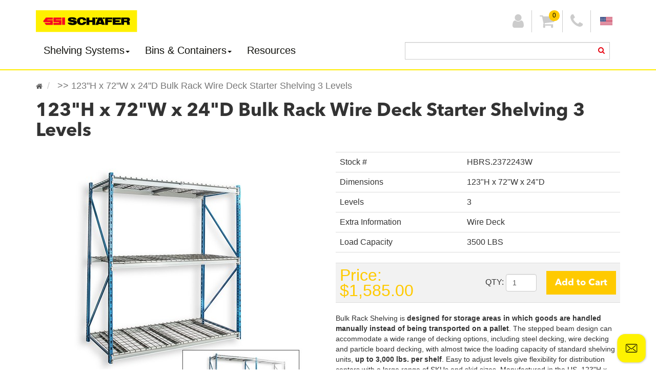

--- FILE ---
content_type: text/html; charset=utf-8
request_url: https://www.schaefershelving.com/p-11202-123h-x-72w-x-24d-bulk-rack-wire-deck-starter-shelving-3-levels.aspx
body_size: 17311
content:

<!DOCTYPE html>
<html xmlns="http://www.w3.org/1999/xhtml" lang="en-us" xml:lang="en-us">
<head id="ctl00_Head1"><meta http-equiv="X-UA-Compatible" content="IE=edge" /><meta name="viewport" content="width=device-width,&#32;initial-scale=1" /><meta http-equiv="Content-Type" content="text/html;&#32;charset=utf-8" /><meta name="description" content="123&quot;H&#32;x&#32;72&quot;W&#32;x&#32;24&quot;D&#32;Bulk&#32;Rack&#32;Wire&#32;Deck&#32;Starter&#32;Shelving&#32;3&#32;Levels.&#32;Bulk&#32;Rack&#32;Shelving&#32;is&#32;&lt;strong&gt;designed&#32;for&#32;storage&#32;areas&#32;in&#32;which&#32;goods&#32;are&#32;handled&#32;manually&#32;instead&#32;of&#32;being&#32;transported&#32;on&#32;a&#32;pallet&lt;/strong&gt;.&#32;The&#32;stepped&#32;beam&#32;design&#32;can&#32;accommodate&#32;a&#32;wide&#32;range&#32;of&#32;decking&#32;options,&#32;including&#32;steel&#32;decking,&#32;wire&#32;decking&#32;and&#32;particle&#32;board&#32;decking,&#32;with&#32;almost&#32;twice&#32;the&#32;loading&#32;capacity&#32;of&#32;standard&#32;shelving&#32;units,&#32;&lt;strong&gt;up&#32;to&#32;3,000&#32;lbs.&#32;per&#32;shelf&lt;/strong&gt;.&#13;&#10;&lt;p&gt;Easy&#32;to&#32;adjust&#32;levels&#32;give&#32;flexibility&#32;for&#32;distribution&#32;centers&#32;with&#32;a&#32;large&#32;range&#32;of&#32;SKUs&#32;and&#32;skid&#32;sizes.&#32;Manufactured&#32;in&#32;the&#32;US.&#32;All&#32;sizes&#32;in&#32;stock,&#32;ready&#32;to&#32;ship&#32;for&#32;fast&#32;and&#32;quality&#32;service.&lt;/p&gt;" /><meta name="keywords" content="Bulk&#32;Rack,&#32;Bulk&#32;Rack&#32;Shelving,&#32;Rack&#32;Warehouse,&#32;Bulk&#32;Rack&#32;Particle&#32;Board,&#32;Bulk&#32;Rack&#32;Steel&#32;Deck,&#32;Bulk&#32;Rack,&#32;Wire&#32;Deck,&#32;Shelving&#32;marine&#32;blue,&#32;Rack&#32;Steel&#32;Deck,&#32;Rack&#32;Particle&#32;Board,&#32;Rack&#32;Wire,&#32;Warehouse&#32;Storage,&#32;Warehouse&#32;Racking" /><link rel="icon" href="App_Templates/Skin_1/images/schfavicon.ico" /><title>
	Schaefershelving.com | 123"H x 72"W x 24"D Bulk Rack Wire Deck Starter Shelving 3 Levels. Bulk Rack Shelving is <strong>designed for storage areas in which goods are handled manually instead of being transported on a pallet</strong>. The stepped beam design can accommodate a wide range of decking options, including steel decking, wire decking and particle board decking, with almost twice the loading capacity of standard shelving units, <strong>up to 3,000 lbs. per shelf</strong>.
<p>Easy to adjust levels give flexibility for distribution centers with a large range of SKUs and skid sizes. Manufactured in the US. </p> | Shelving -> Bulk Rack -> Steel Deck. SSI Schaefer USA. Shop now!
</title>
    <!-- Google Tag Manager -->
    <script>(function (w, d, s, l, i) {
            w[l] = w[l] || []; w[l].push({
                'gtm.start':
                    new Date().getTime(), event: 'gtm.js'
            }); var f = d.getElementsByTagName(s)[0],
                j = d.createElement(s), dl = l != 'dataLayer' ? '&l=' + l : ''; j.async = true; j.src =
                    'https://www.googletagmanager.com/gtm.js?id=' + i + dl; f.parentNode.insertBefore(j, f);
        })(window, document, 'script', 'dataLayer', 'GTM-5NZ2NPN');</script>
    <!-- End Google Tag Manager -->
    <script src="https://ajax.googleapis.com/ajax/libs/jquery/1.11.1/jquery.min.js"></script>
    <!-- Google Web Fonts -->
    <script src="https://ajax.googleapis.com/ajax/libs/webfont/1.5.18/webfont.js"></script>
    <script type="text/javascript">
        WebFont.load({
            google: {
                families: ['Rokkitt', 'Special+Elite']
            }
        });

        adnsf$ = jQuery; 
    </script>
    <!-- HTML5 Shim and Respond.js IE8 support of HTML5 elements and media queries -->
    <!--[if lt IE 9]>
      <script src="https://oss.maxcdn.com/libs/html5shiv/3.7.2/html5shiv.js"></script>
      <script src="https://oss.maxcdn.com/libs/respond.js/1.4.2/respond.min.js"></script>
    <![endif]-->
    <!--[if gte IE 9]>
      <style type="text/css">.gradient {filter: none;}</style>
    <![endif]-->
    <script src="/jscripts/ssi.js"></script>
    <!-- READ FROM DB --><!-- Google tag (gtag.js) -->
<script async src="https://www.googletagmanager.com/gtag/js?id=G-XKFNHJMW3T"></script>
<script>
  window.dataLayer = window.dataLayer || [];
  function gtag(){dataLayer.push(arguments);}
  gtag('js', new Date());

  gtag('config', 'G-XKFNHJMW3T');
</script><!-- END OF DB -->

<link href="App_Themes/Skin_1/TLS.css" type="text/css" rel="stylesheet" /></head>
<body>
    <!-- Google Tag Manager (noscript) -->
    <noscript><iframe src="https://www.googletagmanager.com/ns.html?id=GTM-5NZ2NPN"
    height="0" width="0" style="display:none;visibility:hidden"></iframe></noscript>
    <!-- End Google Tag Manager (noscript) -->
    <!--
PAGE INVOCATION: /p-11202-123h-x-72w-x-24d-bulk-rack-wire-deck-starter-shelving-3-levels.aspx
PAGE REFERRER: 
STORE LOCALE: en-US
STORE CURRENCY: USD
CUSTOMER ID: 0
AFFILIATE ID: 0
CUSTOMER LOCALE: en-US
CURRENCY SETTING: USD
CACHE MENUS: False
-->

    
    <form method="post" action="showProduct.aspx?SEName=123h-x-72w-x-24d-bulk-rack-wire-deck-starter-shelving-3-levels&amp;ProductID=11202" id="aspnetForm">
<div class="aspNetHidden">
<input type="hidden" name="_TSM_HiddenField_" id="_TSM_HiddenField_" value="qxoLeSOpFNCaGHHWeJQKsMsqazolg7juf9_DYYroyII1" />
<input type="hidden" name="__EVENTTARGET" id="__EVENTTARGET" value="" />
<input type="hidden" name="__EVENTARGUMENT" id="__EVENTARGUMENT" value="" />
<input type="hidden" name="__VIEWSTATE" id="__VIEWSTATE" value="/[base64]/[base64]/w/EhQo7sGw9CVi7VdKMq3IIq" />
</div>

<script type="text/javascript">
//<![CDATA[
var theForm = document.forms['aspnetForm'];
if (!theForm) {
    theForm = document.aspnetForm;
}
function __doPostBack(eventTarget, eventArgument) {
    if (!theForm.onsubmit || (theForm.onsubmit() != false)) {
        theForm.__EVENTTARGET.value = eventTarget;
        theForm.__EVENTARGUMENT.value = eventArgument;
        theForm.submit();
    }
}
//]]>
</script>


<script src="/WebResource.axd?d=48j9GH05hrN-roGKPkEo4MfmF82cBKRo4CfDDRoTqmJcdEfP8UZR1Xu1-Ng6GwizJ0pfymsByyLeWnGgGkRS4LknP9g1&amp;t=638942066805310136" type="text/javascript"></script>


<script src="jscripts/formvalidate.js" type="text/javascript"></script>
<script src="jscripts/core.js" type="text/javascript"></script>
<script src="/ScriptResource.axd?d=EAGG3Ugg7DqihYByuGbx7L2Cdap0GxEgqATwKBtJjBwuUhSmgsoP9rtecykjsZ1DgfpdvQ9lvv44DTo-tzskg3SagetrUwUN4vt2AI3lEjiwTDlG0&amp;t=ffffffffda74082d" type="text/javascript"></script>
<script src="/ScriptResource.axd?d=ZbuMQ22zOEUZNQ5gU1N3JrPDMVI8kw_2WvHG22B16LM5gDQ1fehkILN9mRxxJRmEeSjI_bQj5QN4Pec7mb0ZzyWZrul3K29JrE18lyIYgYXE073tVmZdA317DgTq3jcIBrTzsQ2&amp;t=ffffffffda74082d" type="text/javascript"></script>
<script src="jscripts/product.js" type="text/javascript"></script>
<script src="https://www.schaefershelving.com/CombineScriptsHandler.axd?_TSM_CombinedScripts_=True&amp;v=qxoLeSOpFNCaGHHWeJQKsMsqazolg7juf9_DYYroyII1&amp;_TSM_Bundles_=&amp;cdn=False" type="text/javascript"></script>
<script src="actionservice.asmx/js" type="text/javascript"></script>
<div class="aspNetHidden">

	<input type="hidden" name="__VIEWSTATEGENERATOR" id="__VIEWSTATEGENERATOR" value="581325B3" />
	<input type="hidden" name="__EVENTVALIDATION" id="__EVENTVALIDATION" value="/wEdAAZOh3rs2qMMEKhmQ80G14Bsz/ORBVYkKN53cDH+15gD87Mt2fVmzitnIKY2OE3Mv1vBiS0wdY/zzya45QVQBMhpzSR4A/7KVklT3yHvG/g1jVfiV3onrvSJEkG/eDiTups7PoWiXuM9oQeXASz5ALxnmKEBdA==" />
</div>
        <script type="text/javascript">
//<![CDATA[
Sys.WebForms.PageRequestManager._initialize('ctl00$scrptMgr', 'aspnetForm', [], [], [], 90, 'ctl00');
//]]>
</script>
 <div id="ctl00_ctl10_pnlTLSNav" class="SSILightNav">
	
    <div class="container">
        <a class="header-logo" href="/">
            <!-- READ FROM DB --><img alt="Schaefer Shelving" class="img-responsive" src="/images/brand/ssi-logo.svg" /><!-- END OF DB -->


        </a>
        <div class="header-utility">
            <a class="nav-toggle" onclick="$('.header-nav').toggleClass('mobile-in');" aria-label="menu">
                <i class="fa fa-bars"></i>
            </a>
            <a class="search-toggle" onclick="$('.header-search').toggleClass('mobile-in');$('.search-form-control:visible').focus();" aria-label="search">
                <i class="fa fa-search"></i>
            </a>
            <a id="ctl00_ctl10_aModalSignIn" data-toggle="modal" data-target="#modalAccount" aria-label="sign-in">
                <i class="fa fa-user"></i>
            </a>
            
            <a href="shoppingcart.aspx" aria-label="cart" class="cartLink">
                <i class="fa fa-shopping-cart"></i>
                <span class="cartCount out"></span>
            </a>
            <a data-toggle="modal" data-target="#modalSupport" aria-label="support">
                <i class="fa fa-phone"></i>
            </a>
            <a class="flag" aria-label="united states">
                <img alt="untied states" src="App_Themes/Skin_1/images/us-flag.png" width="24px" height="16px" style="margin-top: -5px; margin-left: 3px;" />
            </a>
        </div>
        <div class="header-row-break"></div>
        <nav class="header-nav">
            <ul class="nav navbar-nav navbar-left">
  <li class="no-border-radius"><a data-toggle="dropdown" class="dropdown-toggle" href="/c-802-shelving-systems.aspx"><span class="reverse nav-text-style">Shelving Systems</span><span class="caret"></span></a><ul class="dropdown-menu">
      <li class="dropdown-header"><a href="/c-802-shelving-systems.aspx">All Shelving Systems</a></li>
      <li class="divider"></li>
      <li class="navbar-text navbar-text-menu"><a href="/c-940-r3000-industrial.aspx">R3000 Industrial</a></li>
      <li class="navbar-text navbar-text-menu"><a href="/c-993-on-line-gravity.aspx">On-Line Gravity</a></li>
      <li class="navbar-text navbar-text-menu"><a href="/c-1031-kdr-carton-flow.aspx">KDR Carton Flow</a></li>
    </ul>
  </li>
  <li class="no-border-radius"><a data-toggle="dropdown" class="dropdown-toggle" href="/c-997-bins-containers.aspx"><span class="reverse nav-text-style">Bins & Containers</span><span class="caret"></span></a><ul class="dropdown-menu">
      <li class="dropdown-header"><a href="/c-997-bins-containers.aspx">All Bins & Containers</a></li>
      <li class="divider"></li>
      <li class="navbar-text navbar-text-menu"><a href="/c-998-plastic-bins.aspx">Plastic Bins</a></li>
      <li class="navbar-text navbar-text-menu"><a href="/c-1050-straight-wall.aspx">Straight-Wall</a></li>
      <li class="navbar-text navbar-text-menu"><a href="/c-1064-stack-nest-containers.aspx">Stack & Nest Containers</a></li>
      <li class="navbar-text navbar-text-menu"><a href="/c-1138-conductive-containers.aspx">Conductive Containers</a></li>
      <li class="navbar-text navbar-text-menu"><a href="/c-1150-steel-containers.aspx">Steel Containers</a></li>
      <li class="navbar-text navbar-text-menu"><a href="/c-1067-bulk-containers.aspx">Bulk Containers</a></li>
      <li class="navbar-text navbar-text-menu"><a href="/c-1147-plastic-pallets-top-caps.aspx">Plastic Pallets & Top Caps</a></li>
      <li class="navbar-text navbar-text-menu"><a href="/c-1134-waste-containers.aspx">Waste Containers</a></li>
    </ul>
  </li><li class="no-border-radius">
<a href="/t-resources.aspx">
<span class="reverse nav-text-style">
Resources
</span>
</a>
</li></ul>
        </nav>
        <div class="header-search">
            <span class="search"><input type="text" class="form-control search-form-control" aria-label="search input"><a class="btn-search-go" onclick="$('.search-form-control').focus();searchPage();return false;" aria-label="search"><i class="fa fa-search"></i></a></span><script type="text/javascript">
            $('.search-form-control').keyup(function (e) {
                if (e.keyCode == 13) {
                    if ($(this).val().length < 3) {
                        alert('Your search term must be at least 3 characters');
                    }
                    else{
                      searchPage($(this).val());
                    }
                }
            }).on('keyup keypress', function(e) {
              var keyCode = e.keyCode || e.which;
              if (keyCode === 13) { 
                e.preventDefault();
                return false;
              }
            });;
            function searchPage(term){
              if(!$(".search-form-control").is(":focus") && !$(".btn-search-go").is(":focus") && !$(".btn-search-go fa").is(":focus")){
                console.log('searchPage false');
                return;
              }
              if(term == null){
                term = $('.search-form-control').val();
              }
              document.location = 'search.aspx?searchterm=' + encodeURIComponent(term);
            }
          </script>
        </div>
    </div>

</div>

    


        <div class="container" data-container>
            
            <div class="row">
                
                <div class="container">
                    <div id="breadcrumb">
                        <ul class="breadcrumb">
                            <li><a href="/" aria-label="home">
                                <i class="fa fa-home" aria-hidden="true"></i></a>
                            </li>
                            <li class="active">
                                <span class="SectionTitleText"><a class="SectionTitleText" href="/c-877-wire-deck.aspx"></a> &gt;&gt; 123"H x 72"W x 24"D Bulk Rack Wire Deck Starter Shelving 3 Levels</span>
                            </li>
                        </ul>
                    </div>
                </div>
                

                <div id="contentWrapper" class='container'>
                    <div id="content" class="">
                        <!-- CONTENTS START -->
                        
    <div id="ctl00_PageContent_pnlContent">
	      
        <!-- XmlPackage: product.simpleproduct.xml.config -->
<div class="page-wrap product-page" itemscope="" itemtype="https://schema.org/Product">
  <meta itemprop="mpn" content="HBRS.2372243WHBRS.2372243W">
  <meta itemprop="weight" content="262.00 lbs">
  <link itemprop="itemCondition" href="https://schema.org/NewCondition" content="new">
  <meta itemprop="sku" content="HBRS.2372243W">
  <meta itemprop="productID" content="11202"><meta itemprop="image" content="/images/product/large/HBRS.Schaefer-Bulk-Rack-Shelving-Wire-Deck-3-Levels.jpg" /><span itemprop="manufacturer" itemscope="" itemtype="https://schema.org/Organization"><meta itemprop="name" content="HALLOWELL">
    <meta itemprop="url" content="https://www.schaefershelving.com/m-25-hallowell.aspx"></span><meta itemprop="url" content="https://www.schaefershelving.com/p-11202-123h-x-72w-x-24d-bulk-rack-wire-deck-starter-shelving-3-levels.aspx">
  <div class="page-row">
    <h1 class="schpage-title" itemprop="name">123"H x 72"W x 24"D Bulk Rack Wire Deck Starter Shelving 3 Levels</h1>
    <div class="row details">
      <div class="col-sm-5 col-lg-6"><img src="/images/product/medium/HBRS.Schaefer-Bulk-Rack-Shelving-Wire-Deck-3-Levels.jpg" alt="Looking: 123&quot;H x 72&quot;W x 24&quot;D Bulk Rack Wire Deck Starter Shelving 3 Levels | By Schaefer USA. Shop Now!" class="img-responsive img-target" data-default="/images/product/medium/HBRS.Schaefer-Bulk-Rack-Shelving-Wire-Deck-3-Levels.jpg"></div>
      <div class="col-md-6">
        <div class="table-responsive">
          <table class="table table-hover">
            <tbody>
              <tr>
                <td>Stock #</td>
                <td>HBRS.2372243W</td>
              </tr>
              <tr>
                <td>Dimensions</td>
                <td>123"H x 72"W x 24"D</td>
              </tr>
              <tr>
                <td>Levels</td>
                <td>3</td>
              </tr>
              <tr>
                <td>Extra Information</td>
                <td>Wire Deck</td>
              </tr>
              <tr>
                <td>Load Capacity</td>
                <td>3500 LBS</td>
              </tr>
            </tbody>
          </table>
        </div>
        <div class="table-responsive">
          <table class="table table-hover">
            <tbody>
              <tr class="grey_bg product_add_to_cart">
                <td class="details_item_price">
                  <div itemprop="offers" itemscope="" itemtype="https://schema.org/Offer" id="&#xD;&#xA;                                    VariantPrice_12991">
                    <link itemprop="availability" href="https://schema.org/InStock" content="InStock"><div class="price-wrap"><div class="variant-price"><span>Price:</span> $1,585.00</div> <meta itemprop="price" content="1,585.00"/><meta itemprop="priceCurrency" content="USD"/></div></div>
                </td>
                <td class="details_item_addtocart">
                  <div class="form-inline">
                    <div class="form-group"><div class='form add-to-cart-form' id='AddToCartForm_11202_12991'>
<script type="text/javascript" Language="JavaScript">
<!--
var VariantMinimumQty_11202_12991 = 0;
var SelectedVariantInventory_11202_12991 = 99999;
var board_11202_12991 = new Array(new Array('','','99999'));
function AddToCartForm_11202_12991_Validator(theForm)
	{
	submitonce(theForm);
	if ((theForm.Quantity_11202_12991.value*1) < 1)
	{
		alert("Please specify the quantity you want to add to your cart");
		theForm.Quantity_11202_12991.focus();
		submitenabled(theForm);
		return (false);
    }
	if (theForm.Quantity_11202_12991.value > SelectedVariantInventory_11202_12991)
	{
		alert("Your quantity exceeds stock on hand. The maximum quantity that can be added is "+SelectedVariantInventory_11202_12991+". Please contact us if you need more information.");
		theForm.Quantity_11202_12991.value = SelectedVariantInventory_11202_12991;
		theForm.Quantity_11202_12991.focus();
		submitenabled(theForm);
		return (false);
    }
	submitenabled(theForm);
	return (true);
	}
//-->
</script>
<input name="VariantStyle_11202_12991" id="VariantStyle_11202_12991" type="hidden" value="0"><input name="IsWishList_11202_12991" id="IsWishList_11202_12991" type="hidden" value="0"><input type="hidden" name="UpsellProducts_11202_12991" id="UpsellProducts_11202_12991" value="" class="aspdnsf_UpsellProducts" >
<input type="hidden" name="CartRecID_11202_12991" id="CartRecID_11202_12991" value="0">
<input type="hidden" name="ProductID_11202_12991" id="ProductID_11202_12991" value="11202">
<input type="hidden" name="VariantID_11202_12991" id="VariantID_11202_12991" value="12991">
<div class="form-group add-to-cart-group">	<span class="add-to-cart-quantity"><label class="quantity-label" for="Quantity_11202_12991">Quantity:</label> <input type="text" value="1" name="Quantity_11202_12991" id="Quantity_11202_12991" class="form-control quantity-field" maxlength="4"><input name="Quantity_vldt" type="hidden" value="[req][integer][number][blankalert=Please enter a quantity][invalidalert=Please enter a number for the quantity]">	</span>	<span class="add-to-cart-selectors">	</span>	<span class="add-to-cart-buttons"> <input type="button" id="AddToCartButton_11202_12991" name="AddToCartButton_11202_12991" class="button call-to-action add-to-cart" value="Add to Cart">	</span></div>
<script type="text/javascript" language="Javascript" >
    $window_addLoad(function(){ 
        var ctrl_AddToCartForm_11202_12991 = new aspdnsf.Controls.AddToCartForm(11202, 12991); 
        ctrl_AddToCartForm_11202_12991.setValidationRoutine( function(){ return AddToCartForm_11202_12991_Validator(theForm) } );
        ctrl_AddToCartForm_11202_12991.setUseAjaxBehavior(false);
        ctrl_AddToCartForm_11202_12991.registerButton('AddToCartButton_11202_12991', 0);
    });</script>
</div></div>
                  </div>
                </td>
              </tr>
            </tbody>
          </table>
        </div>
        <div class="content-attributes">
          <div class="content-attribute">Bulk Rack Shelving is <strong>designed for storage areas in which goods are handled manually instead of being transported on a pallet</strong>. The stepped beam design can accommodate a wide range of decking options, including steel decking, wire decking and particle board decking, with almost twice the loading capacity of standard shelving units, <strong>up to 3,000 lbs. per shelf</strong>. Easy to adjust levels give flexibility for distribution centers with a large range of SKUs and skid sizes. Manufactured in the US. 123"H x 72"W x 24"D Bulk Rack Wire Deck Starter Shelving 3 Levels (SKU# HBRS.2372243W)</div>
          <div class="content-attribute"><ul><li>3 shelf levels per unit adjust on 3” centers</li>
  <li>Welded uprights consist of 14 gauge channel bracing welded to H-Post vertical members</li>
  <li>14 gauge steel step beams with 10 gauge brackets</li>
  <li>14 gauge front to back formed angle supports</li>
  <li>Choice of optional particleboard, waterfall wire and steel shelf decking</li></ul></div>
        </div>
        <div class="row row-attribute-buttons">
          <div class="col-xs-6 col-attribute-button"><a href="/images/assembly/Bulk-Rack-Assembly-Instructions-Hallowell.pdf" class="btn btn-block btn-assembly" target="_blank">Assembly Instructions</a></div>
          <div class="col-xs-6 col-attribute-button"><a href="/images/specifications/Bulk-Rack-Spec-Hallowell.pdf" class="btn btn-block btn-specifications" target="_blank">Product Specifications</a></div>
        </div>
        <div class="table-responsive">
          <table class="table table-hover">
            <tbody></tbody>
          </table>
        </div>
        <div class="product-discounttable-wrap"></div>
        <div class="product-description-wrap" itemprop="description"></div>
      </div>
    </div>
  </div>
  <ul class="nav nav-tabs " role="tablist">
    <li class="active"><a href="#reviewrating" role="tab" data-toggle="tab" aria-expanded="false">Ratings</a></li>
  </ul>
  <div class="tab-content tabhrhiddne">
    <div id="reviewrating" class="active tab-pane"><div class="clear"></div><hr size="1"/><input type="hidden" name="ProductID" value="11202"><input type="hidden" name="CategoryID" value="0"><input type="hidden" name="SectionID" value="0"><input type="hidden" name="ManufacturerID" value="0"><div class="group-header rating-header">Ratings</div><div class="page-row total-rating-row">   <div class="rating-stars-wrap"><img align="absmiddle" src="App_Themes/skin_1/images/stare.gif" alt="star empty" "><img align="absmiddle" src="App_Themes/skin_1/images/stare.gif" alt="star empty" "><img align="absmiddle" src="App_Themes/skin_1/images/stare.gif" alt="star empty" "><img align="absmiddle" src="App_Themes/skin_1/images/stare.gif" alt="star empty" "><img align="absmiddle" src="App_Themes/skin_1/images/stare.gif" alt="star empty" /><span class="ratings-average-wrap">(0.00)</span>   </div>   <div class="rating-count-wrap">       <span># of Ratings:</span> 0   </div></div><div class="page-row rating-link-row"><div class="rating-link-wrap">   <span>(Only registered customers can rate)</span></div></div>There are no comments for this product.<script type="text/javascript">
	function RateIt(ProductID)
	{
		window.open('/rateit.aspx?Productid=' + ProductID + '&refresh=no&returnurl=%2Fp-11202-123h-x-72w-x-24d-bulk-rack-wire-deck-starter-shelving-3-levels.aspx','ASPDNSF_ML11520','height=550,width=400,top=10,left=20,status=no,toolbar=no,menubar=no,scrollbars=yes,location=no')
	}
</script>
</div>
    <div class="tab-pane" id="upsell"></div>
  </div><script>
              var color_images = {};
              
                color_images[""] = "/images/product/medium/HBRS.Schaefer-Bulk-Rack-Shelving-Wire-Deck-3-Levels.jpg";
                color_images[""] = "/images/product/medium/HBRS.Schaefer-Bulk-Rack-Shelving-Wire-Deck-3-Levels.jpg";
              
              $(function(){
                $('.color-select').change(function(){
                  var vals = $(this).val().split(",");
                  for (i=0;i<vals.length;i++){
                    if(vals[i] in color_images){
                      $('.img-target').attr('src', color_images[vals[i]]);
                      break;
                    }
                  }
                });
              });</script></div>  
    
</div>

                        <!-- CONTENTS END -->
                        
                        <div class="clear"></div>
                    </div>
                </div>
                <!--/.col-xs-12.col-sm-9-->

                <div class="clear"></div>
            </div>
            <!--/row-->

        </div>
        <!--/.container-->
        <!-- READ FROM DB --><div class="container-bg-footer-light ssi-footer">
<div id="footer" class="container">
<div class="foot-new">
<div class="col-xs-12 col-sm-6 col-md-3">
<div class="footer-teaser">
<div class="teaser-img">
<a href="http://www.ssi-schaefer.us/" target="_blank">
<img alt="Schaefer Systems International, Inc." class="img-responsive" src="/images/brand/ssi-logo.svg" />
</a>
</div>
<br />
<div class="teaser-info">
<p class="detail-text">
Schaefer Systems International, Inc.<br />
5032 Sirona Drive, Suite 100<br />
Charlotte, NC 28273<br />
<br />
Phone: 704-944-4500<br />
Email: <a href="/cdn-cgi/l/email-protection" class="__cf_email__" data-cfemail="513c393522303d3422112222387c22323930343734237f323e3c">[email&#160;protected]</a> </p>
</div>
</div>
<ul class="list-inline list-social">
    <li><a class="hidden-print" href="https://www.youtube.com/channel/UCRZf451SlqfAeHATYdROAlA" aria-label="youtube">
    <em class="fa fa-youtube"></em>
    </a></li>
    <li><a class="hidden-print" href="https://www.facebook.com/ssi.schaefer.us" aria-label="facebook">
    <em class="fa fa-facebook"></em>
    </a></li>
    <li><a class="hidden-print" href="https://twitter.com/SSISCHAEFER" aria-label="twitter">
    <em class="fa fa-twitter"></em>
    </a></li>
    <li><a class="hidden-print" href="https://www.linkedin.com/company/ssischaefer" aria-label="linkedin">
    <em class="fa fa-linkedin"></em>
    </a></li>
</ul>
<script data-cfasync="false" src="/cdn-cgi/scripts/5c5dd728/cloudflare-static/email-decode.min.js"></script><script type="text/javascript" src="https://chat.schaefershelving.com/chatbeacon/scripts/chatbeacon.js?accountId=1&siteId=1&queueId=2&m=1&i=1&b=1&c=1&theme=frame" defer></script>
<strong>Accessibility</strong><br />
<a role="button" aria-label="AddContrast" class="hc-contrast hc-add-contrast" onclick="javascript:hcToggleContrast();">Add Contrast</a>
<!-- END row -->
</div>
<div class="col-xs-12 col-sm-6 col-md-3">
<div class="footer-link-list">
<h4 class="list-title">GENERAL INFORMATION</h4>
<ul>
    <li><a href="t-contact.aspx">Site Information</a></li>
    <li><a href="t-privacy.aspx">Privacy Policy</a></li>
    <li><a href="t-customer-service.aspx">Customer Service</a></li>
    <li><a href="t-returns.aspx">Return Policy</a></li>
    <li><a href="t-shipping.aspx">Shipping &amp; Delivery</a></li>
    <li><a href="t-termsandconditions.aspx">Terms &amp; Conditions</a></li>
</ul>
</div>
</div>
<div class="col-xs-12 col-sm-6 col-md-3">
<div class="footer-link-list">
<h4 class="list-title">SSI SCHAEFER</h4>
<ul>
    <li><a href="t-Customer-Service.aspx">Company</a></li>
    <li><a href="t-CareerOpportunities.aspx">Careers</a></li>
    <li><a href="http://www.ssi-schaefer.com" target="_blank">Corporate</a></li>
    <li><!-- (c) 2005, 2023. Authorize.Net is a registered trademark of CyberSource Corporation -->
    <br />
    <br />
    <div class="AuthorizeNetSeal">
    <script type="text/javascript" language="javascript">var ANS_customer_id="4f8bc733-3da4-46b0-b8de-8cb613ec3fbe";</script>
    <script type="text/javascript" language="javascript" src="//verify.authorize.net:443/anetseal/seal.js" ></script>
    </div>
    </li>
</ul>
</div>
</div>
<div class="col-xs-12 col-sm-6 col-md-3">
<div class="footer-link-list">
<h4 class="list-title">CATEGORIES</h4>
<ul>
    <li><a href="c-940-r3000-heavy-duty-shelving.aspx">R3000 Shelving</a></li>
    <li><a href="c-1031-kdr-carton-flow.aspx">KDR Carton Flow</a></li>
    <li><a href="c-993-on-line-shelving.aspx">Online Gravity</a></li>
    <li><a href="c-998-plastic-bins.aspx">Plastic Bins</a></li>
    <li><a href="c-1064-stack-nest-containers.aspx">Stack &amp; Nest</a></li>
    <li><a href="t-Warehouse.aspx">Large Projects</a></li>
</ul>
</div>
</div>
</div>
</div>
</div>
<div class="container-bg-footer-medium ssi-subfooter">
<div class="container center">
© 2000&nbsp;
<script type="text/javascript" language="JavaScript">
                var d = new Date();
                yr = d.getFullYear();
                if (yr != 2000)
                    document.write("- " + yr);
            </script>
Schaefer Systems International, Inc. All rights reserved. <a href="admin/" target="_blank">Admin Login</a>
</div>
</div><!-- END OF DB -->



        
        <div id="ctl00_ctl13_pnlMessages" class="tls-alerts">
	
    
    <a class="btn btn-xs btn-close-all-alerts btn-grey hidden-xs hidden" onclick="$('.tls-alerts .alert').remove();$(this).addClass('hidden');fixMessages();">Close All</a>

</div>
    

        <div id="ctl00_ctl14_pnlTLSNa">
	
    <!-- Support Modal -->
    <div class="modal fade" id="modalSupport" tabindex="-1" role="dialog" aria-labelledby="modalSupportLabel">
      <div class="modal-dialog" role="document">
        <div class="modal-content">
          <div class="modal-header">
            <button type="button" class="close" data-dismiss="modal" aria-label="Close"><span aria-hidden="true">&times;</span></button>
            <h4 class="modal-title" id="modalSupportLabel">Customer Service</h4>
          </div>
          <div class="modal-body modal-body-content">
              <!-- READ FROM DB --><center></center>
<h2 style="text-align: center;"><a href="tel:8008766000">(800) 876 6000</a></h2>
<p style="text-align: center;">
</p>
<center>
<br />
</center>
<p>&nbsp;</p>
<h2 style="text-align: center;"><a href="/cdn-cgi/l/email-protection#1875707c6b79747d6b586b6b71356b7b70797d7e7d6a367b7775">General Information</a></h2>
<p style="text-align: center;">
</p>
<center>
<center>
<br />
</center>
</center>
<p>&nbsp;</p>
<h2 style="text-align: center;"><a href="/cdn-cgi/l/email-protection#dab7b2bea9bbb6bfa99aa9a9b3f7a9b9b2bbbfbcbfa8f4b9b5b7">Sales Representatives</a></h2>
<p style="text-align: center;">
</p>
<center>
<center>
<br />
</center>
</center>
<p>&nbsp;</p>
<h2 style="text-align: center;"><a href="/cdn-cgi/l/email-protection#9af7f2fee9fbf6ffe9dae9e9f3b7e9f9f2fbfffcffe8b4f9f5f7">Technical Support</a></h2>
<p style="text-align: center;">
</p>
<center>
<center>
<br />
</center></center>
<p>&nbsp;</p><!-- END OF DB -->


          </div>
          <div class="modal-footer text-right">
            <small>Not a customer yet? You can register <a href="createaccount.aspx?checkout=False">here</a>!</small>
          </div>
        </div>
      </div>
    </div>

    <!-- Signin Modal -->
    <div class="modal fade" id="modalAccount" tabindex="-1" role="dialog" aria-labelledby="modalSigninLabel">
      <div class="modal-dialog" role="document">
        <div class="modal-content">
          <div class="modal-header">
            <button type="button" class="close" data-dismiss="modal" aria-label="Close"><span aria-hidden="true">&times;</span></button>
            <h4 class="modal-title" id="modalSigninLabel">Login</h4>
          </div>
          <div class="modal-body modal-body-content">
            <div id="ctl00_ctl14_SignInAccount1_pnlLogin">
		
        <div class="form-horizontal" role="form">
            <table id="ctl00_ctl14_SignInAccount1_ctrlLogin" cellspacing="0" cellpadding="0" style="width:100%;border-collapse:collapse;">
			<tr>
				<td>
                    <div id="ctl00_ctl14_SignInAccount1_ctrlLogin_FormPanel" onkeypress="javascript:return&#32;WebForm_FireDefaultButton(event,&#32;&#39;ctl00_ctl14_SignInAccount1_ctrlLogin_LoginButton1&#39;)">
					
                        <input name="ctl00$ctl14$SignInAccount1$ctrlLogin$UserName" type="text" maxlength="100" id="ctl00_ctl14_SignInAccount1_ctrlLogin_UserName" class="input-sm&#32;form-control" placeholder="" aria-label="username" />
                        <span>E-mail address</span>
                        <input name="ctl00$ctl14$SignInAccount1$ctrlLogin$Password" type="password" maxlength="50" id="ctl00_ctl14_SignInAccount1_ctrlLogin_Password" class="input-sm&#32;form-control" placeholder="" aria-label="password" />
                        <span>Password</span>
                        <input type="submit" name="ctl00$ctl14$SignInAccount1$ctrlLogin$LoginButton1" value="Login" id="ctl00_ctl14_SignInAccount1_ctrlLogin_LoginButton1" class="btn&#32;btn-schelving3" />
                    
				</div>
                </td>
			</tr>
		</table>
        </div>
    
	</div>   

            <a onclick="$(this).hide().next().removeClass('hidden');">Forgot Password</a>
            <div class="hidden">
                <hr />
                <table id="ctl00_ctl14_ctrlRecoverPassword" class="forgot-password-layout-table" cellspacing="0" cellpadding="0" style="border-collapse:collapse;">
		<tr>
			<td>
                        <div class="form password-recovery-form">
                            <h4><span id="ctl00_ctl14_ctrlRecoverPassword_UserNameContainerID_Label4">FORGOT YOUR PASSWORD?</span></h4>
                            <p>
                                <span id="ctl00_ctl14_ctrlRecoverPassword_UserNameContainerID_lblForgotPasswordInstructions">You will receive a temporary password by email. You will be prompt to change the password when you log in.</span>
                            </p>
                            <div class="">
                                <label for="profile_name_last">
                                    <span id="ctl00_ctl14_ctrlRecoverPassword_UserNameContainerID_lblUserName">E-mail address*:</span>
                                </label>
                                <input name="ctl00$ctl14$ctrlRecoverPassword$UserNameContainerID$UserName" type="text" id="ctl00_ctl14_ctrlRecoverPassword_UserNameContainerID_UserName" class="form-control" aria-label="username" />
                            </div>
                            <br />

                            <div class="form-submit-wrap forgot-password-submit-wrap">
                                <input type="submit" name="ctl00$ctl14$ctrlRecoverPassword$UserNameContainerID$btnRequestNewPassword" value="Request&#32;A&#32;New&#32;Password" id="ctl00_ctl14_ctrlRecoverPassword_UserNameContainerID_btnRequestNewPassword" class="btn&#32;btn-schelving3" />
                            </div>
                            <br />
                               
                            <p>You will be prompted to change the password the next time you log in.</p>
                        </div>
                    </td>
		</tr>
	</table>
            </div>
          </div>
          <div class="modal-footer text-right">
            <small>Not a customer yet? You can register <a href="createaccount.aspx?checkout=False">here</a>!</small>
          </div>
        </div>
      </div>
    </div>

</div>
    

    </form>
    
    
    
    
    <script data-cfasync="false" src="/cdn-cgi/scripts/5c5dd728/cloudflare-static/email-decode.min.js"></script><script>
						(function(i,s,o,g,r,a,m){i['GoogleAnalyticsObject']=r;i[r]=i[r]||function(){
						(i[r].q=i[r].q||[]).push(arguments)},i[r].l=1*new Date();a=s.createElement(o),
						m=s.getElementsByTagName(o)[0];a.async=1;a.src=g;m.parentNode.insertBefore(a,m)
						})(window,document,'script','//www.google-analytics.com/analytics.js','ga');

						ga('create', 'UA-28698133-1', 'www.schaefershelving.com');
						
						ga('send', 'pageview');
					</script>

    <!-- Include all compiled plugins (below), or include individual files as needed -->
    <script src="/jscripts/bootstrap.min.js"></script>
    <script src="/jscripts/OwlCarousel2/owl.carousel.min.js"></script>

    <script src="/jscripts/ssi_bottom.js"></script>
    
    <div id="ctl00_GA4Ecommerce_pnlGA4">
	
        <script type="text/javascript">
            if (typeof gtag === "function") {
                var mro_gitems = [
  {
    "item_id": "HBRS.2372243W",
    "item_name": "123\"H x 72\"W x 24\"D Bulk Rack Wire Deck Starter Shelving 3 Levels",
    "item_variant": "",
    "price": 1585.0000
  }
];

                gtag("event", "view_item", {
                    items: mro_gitems
                });
            }
        </script>
    
</div>

    
<script defer src="https://static.cloudflareinsights.com/beacon.min.js/vcd15cbe7772f49c399c6a5babf22c1241717689176015" integrity="sha512-ZpsOmlRQV6y907TI0dKBHq9Md29nnaEIPlkf84rnaERnq6zvWvPUqr2ft8M1aS28oN72PdrCzSjY4U6VaAw1EQ==" data-cf-beacon='{"version":"2024.11.0","token":"1449f2cca669431b9568ea61fe0d2509","r":1,"server_timing":{"name":{"cfCacheStatus":true,"cfEdge":true,"cfExtPri":true,"cfL4":true,"cfOrigin":true,"cfSpeedBrain":true},"location_startswith":null}}' crossorigin="anonymous"></script>
</body>
</html>


--- FILE ---
content_type: text/html
request_url: https://chat.schaefershelving.com/chatbeacon/content/windows/chat.html?&accountid=1&siteid=1&queueid=2&skipprechat=false&skippostchat=false&theme=slim&type=child&origin=https://www.schaefershelving.com&visitorid=4688f6c6-a6f3-42a6-956c-ee5d97116448&sessionid=86c81a66-abfb-4931-aa8b-96a23e577bb5&c=1
body_size: 352
content:
<!DOCTYPE html>
<html>
<head>
    <meta name="viewport" content="width=device-width, initial-scale=1.0"/>
    <title>ChatBeacon-Live Chat Software</title>

    <link href="../bootstrap.min.css" rel="stylesheet"/>
 
    <script src="../../scripts/jquery-3.2.1.min.js"></script>
    <script src="../../scripts/bootstrap.min.js"></script>
    <script src="../../scripts/chatwindow.js"></script>
    <script type="text/javascript">
        document.beacon.moduleInitialized.on(function () {
                    
            var script = document.createElement("script");
            script.type = "text/javascript";
            script.src = "../../scripts/theme.slim.js";
            document.body.appendChild(script);
        });
    </script>
</head>
<body>
    
<div class="alert b-notification" role="alert" data-beacon-role="notification"></div>
<script defer src="https://static.cloudflareinsights.com/beacon.min.js/vcd15cbe7772f49c399c6a5babf22c1241717689176015" integrity="sha512-ZpsOmlRQV6y907TI0dKBHq9Md29nnaEIPlkf84rnaERnq6zvWvPUqr2ft8M1aS28oN72PdrCzSjY4U6VaAw1EQ==" data-cf-beacon='{"version":"2024.11.0","token":"1449f2cca669431b9568ea61fe0d2509","r":1,"server_timing":{"name":{"cfCacheStatus":true,"cfEdge":true,"cfExtPri":true,"cfL4":true,"cfOrigin":true,"cfSpeedBrain":true},"location_startswith":null}}' crossorigin="anonymous"></script>
</body>
</html>


--- FILE ---
content_type: text/html
request_url: https://chat.schaefershelving.com/chatbeacon/content/themes/slim/templates/chatwindow.html?r=1769636810092
body_size: 1051
content:

<div class="b-chat-ctrl b-chat-state b-file-upload-state container-fluid" data-beacon-role="chat" data-beacon-state='chat file'>
   
  
    <div class="b-window-body nobars">
        <div class="b-prechat-survey b-offline-survey b-postchat-survey">

        </div>
        <div class="b-panel-waiting">
            <div>We really want to chat with you</div>
            <div>You are #<span class="b-waiting-position" data-beacon-role="position">1</span> in line
            </div>
        </div>
        <div class="b-panel-chat nobars">
            <div class="b-segments" data-beacon-role="segments">

            </div>
            <div class="b-operator-typing-text" data-beacon-role="opTyping">
                <img src="../images/typing.gif" alt="operator is typing"/>
            </div>
            <audio>
                <source src="../audio/segment.mp3" type="audio/mpeg" title="new segment audio"/>
            </audio>
        </div>
    </div>
    <header>
	<div class="nobars">
	<img src="https://www.schaefershelving.com/App_Themes/Skin_1/images/schaefershelving_logo-new.png" style="max-width:280px; width:100%;">
	</div>
<!--
        <div class="b-dummy-holder nobars">
            <div class="b-operator-img">
                <img src="../images/eric.png" />
                <div class="b-name">Eric</div>
                <div class="b-op-color" style="background-color: green" alt="operator"></div>
            </div>
            <div class="b-operator-img">
                <img src="../images/phil.png" />
                <div class="b-name">Phil</div>
                <div class="b-op-color" style="background-color: cornflowerblue" alt="operator"></div>
            </div>
            <div class="b-operator-img">
                <img src="../images/sonya.png" />
                <div class="b-name">Sonya</div>
                <div class="b-op-color" style="background-color: orange" alt="operator"></div>
            </div>
        </div> -->



        <div class="b-active-header">
            <div class="b-op-holder nobars">

            </div>
        </div>
        <div class="header-btns">
            <button type="button" id="minimize" class="minimize-btn" data-beacon-action="minimize" role="button" title="minimize window">
                <img src="../images/minimize.svg" />
            </button>
            <button type="button" class="end-chat-btn mobile-only" data-beacon-action="endChat" role="button" title="end chat">
                <img src="../images/closegrey.svg" />
            </button>
            <button type="button" class="cancel-request-btn mobile-only" data-beacon-action="endRequest" role="button" title="cancel request">
                <img src="../images/closegrey.svg" />
            </button>
            <button type="button" class="close-survey-btn mobile-only" data-beacon-action="minimize" role="button" title="close window">
                <img src="../images/closegrey.svg" />
            </button>
        </div>
        <div class="dropdown b-multiq b-display-none pull-right">
            <button class="btn dropdown-toggle" data-toggle="dropdown" type="button">
                <div>
                    <div class="b-droptitle pull-left">department</div>
                    <div class="b-dd-btn">
                        <div class="b-hamburger">
                            <div class="icon-bar"></div>
                            <div class="icon-bar"></div>
                            <div class="icon-bar"></div>
                        </div>
                        <div class="b-close-dd">
                            X
                        </div>
                    </div>
                </div>
            </button>
        </div>
    </header>
    <div class="b-survey-banner">
        <button type="button" class="b-survey-btn" data-beacon-action="submitSurvey" role="button" title="submit survey">
           <!-- <img src="../Images/logoblue.svg" /> -->
        </button>
    </div>
    <footer>
        <div class="b-text-input">
            <textarea class="b-segment-txt" placeholder="Send message..." data-beacon-action="sendSegment" data-beacon-role="segment" role="textbox" title="segment text"></textarea>
        </div>
        <div>
            <div class="b-file-container">
                <button type="button" class="b-send-file-btn b-browse-file-btn">
                    <img src="../images/attachment.svg" />
                </button>
            </div>
            <div class="b-secure-text">secure chat</div>
            <div class="pull-right b-container">
                <div class="b-powered-by b-show">
                    <span>powered by</span>
                    <img src="../Images/logoblue.svg"/>
                    <img src="../Images/logowhite.svg"/>
                </div>
                <div class="b-tools b-hide">
                    <button type="button" class="b-send-seg-btn pull-right" data-beacon-action="sendSegment" role="button" title="send segment">
                        <img src="../images/send.svg"/>
                    </button>
                    <form id="sm_upload-form" class="b-upload-form" role="form">
                        <input type="file" name="userfile" class="b-display-none b-upload-file" id="userfile" data-beacon-role="file" title="file upload input"/>
                    </form>
                </div>
            </div>
          
        </div>
    </footer>
</div>

    <!-- multiq-->
    <div class="b-multiq-template b-display-none" data-beacon-options='{"event":"click"}'>
        <ul class="b-multiq-container dropdown-menu nobars" role="menu">
            <li class="b-multiq-item b-multiq-state">
                <button class="b-multiq-item-text b-multiq-value" type="button" role="button"></button>
            </li>
        </ul>
    </div>



--- FILE ---
content_type: text/html
request_url: https://chat.schaefershelving.com/chatbeacon/content/themes/slim/templates/surveyfields.html?r=1769636810405
body_size: 122
content:
<div id="b_survey_fields" class ="b-display-none">
    
    <!--label-->
    <div class="b-survey-item b-survey-label item">
    </div>

    <!--textbox-->
    <div class="b-survey-item b-survey-textbox item">
        <span><input type="text" placeholder="..." data-beacon-label="placeholder"/></span>
    </div>

    <!--email address-->
    <div class="b-survey-item b-survey-email item">
        <span>
            <input type="email" class="b-survey-email-val" placeholder="..." data-beacon-label="placeholder" />
            <label class="send-transcript">
                <input type="checkbox" alt="Check to send a transcript of the chat"/>
                <span>Would you like a transcript of your chat?</span>
            </label>
        </span>
    </div>
    
    <!--text area-->
    <div class="b-survey-item b-survey-textarea item">
        <textarea rows="4"  placeholder="..." data-beacon-label="placeholder"></textarea>
    </div>

    <!--survey group-->
    <div class="b-survey-item b-survey-group item">
        <label class="b-survey-group-label" data-beacon-label></label>
        <div class="b-survey-group-items"></div>
    </div>

    <!--sub checkboxes-->
    <div class="b-survey-subitem b-subitem-cb">
        <label class="b-survey-subitem-label">
            <input type="checkbox" />
        </label>
    </div>

    <!--checkbox-->
    <div class="b-survey-item b-survey-cb item">
        <label class="b-survey-cb-label" data-beacon-label>
            <input type="checkbox"/>
        </label>
    </div>
    
    <!--sub radiobuttons-->
    <div class="b-survey-subitem b-subitem-rb">
        <label class="b-survey-subitem-label">
            <input type="radio"/>
            <span></span>
        </label>
    </div>
</div>


--- FILE ---
content_type: text/html
request_url: https://chat.schaefershelving.com/chatbeacon/content/themes/slim/templates/segments.html?r=1769636810549
body_size: -9
content:
<div id="b_segments_template" class="b-display-none">
    <!--visitor segment-->
    <div class="b-segment b-segment-visitor">
        <div data-toggle="tooltip" data-placement="top">
            <div class="b-segment-text"></div>
            <div class="b-translated-text"></div>
        </div>
        <div class="b-segment-media"></div>
    </div>


    <!--operator segment-->
    <div class="b-segment b-segment-operator">
        <div data-toggle="tooltip" data-placement="top">
            <div class="b-op-color"></div>
            <div class="b-segment-text"></div>
            <div class="b-translated-text"></div>
            <div class="b-push-text"></div>

        </div>
        
        <div class="b-segment-media"></div>
        <div class="b-qr-container"></div>
    </div>

    <!--system segment-->
    <div class="b-segment b-segment-system">
        <div data-toggle="tooltip" data-placement="top">
            <div class="b-segment-text"></div>
            <div class="b-translated-text"></div>
        </div>
    </div>



    <!--img media-->
    <div class="b-segment-media-img">
        <div>
            <a class="b-segment-media-link" href="" target="_blank">
                <img />
            </a>
        </div>
        <div>
            <a class="b-segment-media-external" href="" target="_blank"></a>
        </div>
    </div>
    
    <!--vid media-->
    <div class="b-segment-media-vid">
        <video controls>
            <source />
            <a href="" target="_blank" download class="b-segment-media-link"></a>
        </video>
    </div>
    
    <!--audio media-->
    <div class="b-segment-media-audio">
        <audio controls>
            <source />
            <a href="" target="_blank" download class="b-segment-media-link"></a>
        </audio>
    </div>
    
    <!--file media-->
    <div class="b-segment-media-file">
        file:
        <a href="" target="_blank" download class="b-segment-media-link"></a>
    </div>

    <!--iframe media-->
    <div class="b-segment-media-iframe">
        <a href="" target="_blank" class="b-segment-media-external"></a>
    </div>
</div>


--- FILE ---
content_type: text/css
request_url: https://www.schaefershelving.com/App_Themes/Skin_1/TLS.css
body_size: 75814
content:
/*css reset */
@import "../../jscripts/OwlCarousel2/assets/owl.carousel.css";
html,
body,
div,
span,
applet,
object,
iframe,
h1,
h2,
h3,
h4,
h5,
h6,
p,
blockquote,
pre,
a,
abbr,
acronym,
address,
big,
cite,
code,
del,
dfn,
em,
img,
ins,
kbd,
q,
s,
samp,
small,
strike,
strong,
sub,
sup,
tt,
var,
dl,
dt,
dd,
fieldset,
form,
label,
legend,
table,
caption,
tbody,
tfoot,
thead,
tr,
th {
  border: 0px none;
  font-family: inherit;
  font-size: 100%;
  font-style: inherit;
  font-weight: inherit;
  margin: 0px;
  outline-color: -moz-use-text-color;
  outline-style: none;
  outline-width: 0px;
  padding: 0px;
  vertical-align: baseline;
}
/*!
 * Bootstrap v3.3.5 (http://getbootstrap.com)
 * Copyright 2011-2015 Twitter, Inc.
 * Licensed under MIT (https://github.com/twbs/bootstrap/blob/master/LICENSE)
 */
/*! normalize.css v3.0.3 | MIT License | github.com/necolas/normalize.css */
html {
  font-family: sans-serif;
  -ms-text-size-adjust: 100%;
  -webkit-text-size-adjust: 100%;
}
body {
  margin: 0;
}
article,
aside,
details,
figcaption,
figure,
footer,
header,
hgroup,
main,
menu,
nav,
section,
summary {
  display: block;
}
audio,
canvas,
progress,
video {
  display: inline-block;
  vertical-align: baseline;
}
audio:not([controls]) {
  display: none;
  height: 0;
}
[hidden],
template {
  display: none;
}
a {
  background-color: transparent;
}
a:active,
a:hover {
  outline: 0;
}
abbr[title] {
  border-bottom: 1px dotted;
}
b,
strong {
  font-weight: bold;
}
dfn {
  font-style: italic;
}
h1 {
  font-size: 2em;
  margin: 0.67em 0;
}
mark {
  background: #ff0;
  color: #000;
}
small {
  font-size: 80%;
}
sub,
sup {
  font-size: 75%;
  line-height: 0;
  position: relative;
  vertical-align: baseline;
}
sup {
  top: -0.5em;
}
sub {
  bottom: -0.25em;
}
img {
  border: 0;
}
svg:not(:root) {
  overflow: hidden;
}
figure {
  margin: 1em 40px;
}
hr {
  -webkit-box-sizing: content-box;
          box-sizing: content-box;
  height: 0;
}
pre {
  overflow: auto;
}
code,
kbd,
pre,
samp {
  font-family: monospace, monospace;
  font-size: 1em;
}
button,
input,
optgroup,
select,
textarea {
  color: inherit;
  font: inherit;
  margin: 0;
}
button {
  overflow: visible;
}
button,
select {
  text-transform: none;
}
button,
html input[type="button"],
input[type="reset"],
input[type="submit"] {
  -webkit-appearance: button;
  cursor: pointer;
}
button[disabled],
html input[disabled] {
  cursor: default;
}
button::-moz-focus-inner,
input::-moz-focus-inner {
  border: 0;
  padding: 0;
}
input {
  line-height: normal;
}
input[type="checkbox"],
input[type="radio"] {
  -webkit-box-sizing: border-box;
          box-sizing: border-box;
  padding: 0;
}
input[type="number"]::-webkit-inner-spin-button,
input[type="number"]::-webkit-outer-spin-button {
  height: auto;
}
input[type="search"] {
  -webkit-appearance: textfield;
  -webkit-box-sizing: content-box;
          box-sizing: content-box;
}
input[type="search"]::-webkit-search-cancel-button,
input[type="search"]::-webkit-search-decoration {
  -webkit-appearance: none;
}
fieldset {
  border: 1px solid #c0c0c0;
  margin: 0 2px;
  padding: 0.35em 0.625em 0.75em;
}
legend {
  border: 0;
  padding: 0;
}
textarea {
  overflow: auto;
}
optgroup {
  font-weight: bold;
}
table {
  border-collapse: collapse;
  border-spacing: 0;
}
td,
th {
  padding: 0;
}
/*! Source: https://github.com/h5bp/html5-boilerplate/blob/master/src/css/main.css */
@media print {
  *,
  *:before,
  *:after {
    background: transparent !important;
    color: #000 !important;
    -webkit-box-shadow: none !important;
            box-shadow: none !important;
    text-shadow: none !important;
  }
  a,
  a:visited {
    text-decoration: underline;
  }
  a[href]:after {
    content: " (" attr(href) ")";
  }
  abbr[title]:after {
    content: " (" attr(title) ")";
  }
  a[href^="#"]:after,
  a[href^="javascript:"]:after {
    content: "";
  }
  pre,
  blockquote {
    border: 1px solid #999;
    page-break-inside: avoid;
  }
  thead {
    display: table-header-group;
  }
  tr,
  img {
    page-break-inside: avoid;
  }
  img {
    max-width: 100% !important;
  }
  p,
  h2,
  h3 {
    orphans: 3;
    widows: 3;
  }
  h2,
  h3 {
    page-break-after: avoid;
  }
  .navbar {
    display: none;
  }
  .btn > .caret,
  .dropup > .btn > .caret {
    border-top-color: #000 !important;
  }
  .label {
    border: 1px solid #000;
  }
  .table {
    border-collapse: collapse !important;
  }
  .table td,
  .table th {
    background-color: #fff !important;
  }
  .table-bordered th,
  .table-bordered td {
    border: 1px solid #ddd !important;
  }
}
@font-face {
  font-family: 'Glyphicons Halflings';
  src: url('fonts/glyphicons-halflings-regular.eot');
  src: url('fonts/glyphicons-halflings-regular.eot?#iefix') format('embedded-opentype'), url('fonts/glyphicons-halflings-regular.woff2') format('woff2'), url('fonts/glyphicons-halflings-regular.woff') format('woff'), url('fonts/glyphicons-halflings-regular.ttf') format('truetype'), url('fonts/glyphicons-halflings-regular.svg#glyphicons_halflingsregular') format('svg');
}
.glyphicon {
  position: relative;
  top: 1px;
  display: inline-block;
  font-family: 'Glyphicons Halflings';
  font-style: normal;
  font-weight: normal;
  line-height: 1;
  -webkit-font-smoothing: antialiased;
  -moz-osx-font-smoothing: grayscale;
}
.glyphicon-asterisk:before {
  content: "\2a";
}
.glyphicon-plus:before {
  content: "\2b";
}
.glyphicon-euro:before,
.glyphicon-eur:before {
  content: "\20ac";
}
.glyphicon-minus:before {
  content: "\2212";
}
.glyphicon-cloud:before {
  content: "\2601";
}
.glyphicon-envelope:before {
  content: "\2709";
}
.glyphicon-pencil:before {
  content: "\270f";
}
.glyphicon-glass:before {
  content: "\e001";
}
.glyphicon-music:before {
  content: "\e002";
}
.glyphicon-search:before {
  content: "\e003";
}
.glyphicon-heart:before {
  content: "\e005";
}
.glyphicon-star:before {
  content: "\e006";
}
.glyphicon-star-empty:before {
  content: "\e007";
}
.glyphicon-user:before {
  content: "\e008";
}
.glyphicon-film:before {
  content: "\e009";
}
.glyphicon-th-large:before {
  content: "\e010";
}
.glyphicon-th:before {
  content: "\e011";
}
.glyphicon-th-list:before {
  content: "\e012";
}
.glyphicon-ok:before {
  content: "\e013";
}
.glyphicon-remove:before {
  content: "\e014";
}
.glyphicon-zoom-in:before {
  content: "\e015";
}
.glyphicon-zoom-out:before {
  content: "\e016";
}
.glyphicon-off:before {
  content: "\e017";
}
.glyphicon-signal:before {
  content: "\e018";
}
.glyphicon-cog:before {
  content: "\e019";
}
.glyphicon-trash:before {
  content: "\e020";
}
.glyphicon-home:before {
  content: "\e021";
}
.glyphicon-file:before {
  content: "\e022";
}
.glyphicon-time:before {
  content: "\e023";
}
.glyphicon-road:before {
  content: "\e024";
}
.glyphicon-download-alt:before {
  content: "\e025";
}
.glyphicon-download:before {
  content: "\e026";
}
.glyphicon-upload:before {
  content: "\e027";
}
.glyphicon-inbox:before {
  content: "\e028";
}
.glyphicon-play-circle:before {
  content: "\e029";
}
.glyphicon-repeat:before {
  content: "\e030";
}
.glyphicon-refresh:before {
  content: "\e031";
}
.glyphicon-list-alt:before {
  content: "\e032";
}
.glyphicon-lock:before {
  content: "\e033";
}
.glyphicon-flag:before {
  content: "\e034";
}
.glyphicon-headphones:before {
  content: "\e035";
}
.glyphicon-volume-off:before {
  content: "\e036";
}
.glyphicon-volume-down:before {
  content: "\e037";
}
.glyphicon-volume-up:before {
  content: "\e038";
}
.glyphicon-qrcode:before {
  content: "\e039";
}
.glyphicon-barcode:before {
  content: "\e040";
}
.glyphicon-tag:before {
  content: "\e041";
}
.glyphicon-tags:before {
  content: "\e042";
}
.glyphicon-book:before {
  content: "\e043";
}
.glyphicon-bookmark:before {
  content: "\e044";
}
.glyphicon-print:before {
  content: "\e045";
}
.glyphicon-camera:before {
  content: "\e046";
}
.glyphicon-font:before {
  content: "\e047";
}
.glyphicon-bold:before {
  content: "\e048";
}
.glyphicon-italic:before {
  content: "\e049";
}
.glyphicon-text-height:before {
  content: "\e050";
}
.glyphicon-text-width:before {
  content: "\e051";
}
.glyphicon-align-left:before {
  content: "\e052";
}
.glyphicon-align-center:before {
  content: "\e053";
}
.glyphicon-align-right:before {
  content: "\e054";
}
.glyphicon-align-justify:before {
  content: "\e055";
}
.glyphicon-list:before {
  content: "\e056";
}
.glyphicon-indent-left:before {
  content: "\e057";
}
.glyphicon-indent-right:before {
  content: "\e058";
}
.glyphicon-facetime-video:before {
  content: "\e059";
}
.glyphicon-picture:before {
  content: "\e060";
}
.glyphicon-map-marker:before {
  content: "\e062";
}
.glyphicon-adjust:before {
  content: "\e063";
}
.glyphicon-tint:before {
  content: "\e064";
}
.glyphicon-edit:before {
  content: "\e065";
}
.glyphicon-share:before {
  content: "\e066";
}
.glyphicon-check:before {
  content: "\e067";
}
.glyphicon-move:before {
  content: "\e068";
}
.glyphicon-step-backward:before {
  content: "\e069";
}
.glyphicon-fast-backward:before {
  content: "\e070";
}
.glyphicon-backward:before {
  content: "\e071";
}
.glyphicon-play:before {
  content: "\e072";
}
.glyphicon-pause:before {
  content: "\e073";
}
.glyphicon-stop:before {
  content: "\e074";
}
.glyphicon-forward:before {
  content: "\e075";
}
.glyphicon-fast-forward:before {
  content: "\e076";
}
.glyphicon-step-forward:before {
  content: "\e077";
}
.glyphicon-eject:before {
  content: "\e078";
}
.glyphicon-chevron-left:before {
  content: "\e079";
}
.glyphicon-chevron-right:before {
  content: "\e080";
}
.glyphicon-plus-sign:before {
  content: "\e081";
}
.glyphicon-minus-sign:before {
  content: "\e082";
}
.glyphicon-remove-sign:before {
  content: "\e083";
}
.glyphicon-ok-sign:before {
  content: "\e084";
}
.glyphicon-question-sign:before {
  content: "\e085";
}
.glyphicon-info-sign:before {
  content: "\e086";
}
.glyphicon-screenshot:before {
  content: "\e087";
}
.glyphicon-remove-circle:before {
  content: "\e088";
}
.glyphicon-ok-circle:before {
  content: "\e089";
}
.glyphicon-ban-circle:before {
  content: "\e090";
}
.glyphicon-arrow-left:before {
  content: "\e091";
}
.glyphicon-arrow-right:before {
  content: "\e092";
}
.glyphicon-arrow-up:before {
  content: "\e093";
}
.glyphicon-arrow-down:before {
  content: "\e094";
}
.glyphicon-share-alt:before {
  content: "\e095";
}
.glyphicon-resize-full:before {
  content: "\e096";
}
.glyphicon-resize-small:before {
  content: "\e097";
}
.glyphicon-exclamation-sign:before {
  content: "\e101";
}
.glyphicon-gift:before {
  content: "\e102";
}
.glyphicon-leaf:before {
  content: "\e103";
}
.glyphicon-fire:before {
  content: "\e104";
}
.glyphicon-eye-open:before {
  content: "\e105";
}
.glyphicon-eye-close:before {
  content: "\e106";
}
.glyphicon-warning-sign:before {
  content: "\e107";
}
.glyphicon-plane:before {
  content: "\e108";
}
.glyphicon-calendar:before {
  content: "\e109";
}
.glyphicon-random:before {
  content: "\e110";
}
.glyphicon-comment:before {
  content: "\e111";
}
.glyphicon-magnet:before {
  content: "\e112";
}
.glyphicon-chevron-up:before {
  content: "\e113";
}
.glyphicon-chevron-down:before {
  content: "\e114";
}
.glyphicon-retweet:before {
  content: "\e115";
}
.glyphicon-shopping-cart:before {
  content: "\e116";
}
.glyphicon-folder-close:before {
  content: "\e117";
}
.glyphicon-folder-open:before {
  content: "\e118";
}
.glyphicon-resize-vertical:before {
  content: "\e119";
}
.glyphicon-resize-horizontal:before {
  content: "\e120";
}
.glyphicon-hdd:before {
  content: "\e121";
}
.glyphicon-bullhorn:before {
  content: "\e122";
}
.glyphicon-bell:before {
  content: "\e123";
}
.glyphicon-certificate:before {
  content: "\e124";
}
.glyphicon-thumbs-up:before {
  content: "\e125";
}
.glyphicon-thumbs-down:before {
  content: "\e126";
}
.glyphicon-hand-right:before {
  content: "\e127";
}
.glyphicon-hand-left:before {
  content: "\e128";
}
.glyphicon-hand-up:before {
  content: "\e129";
}
.glyphicon-hand-down:before {
  content: "\e130";
}
.glyphicon-circle-arrow-right:before {
  content: "\e131";
}
.glyphicon-circle-arrow-left:before {
  content: "\e132";
}
.glyphicon-circle-arrow-up:before {
  content: "\e133";
}
.glyphicon-circle-arrow-down:before {
  content: "\e134";
}
.glyphicon-globe:before {
  content: "\e135";
}
.glyphicon-wrench:before {
  content: "\e136";
}
.glyphicon-tasks:before {
  content: "\e137";
}
.glyphicon-filter:before {
  content: "\e138";
}
.glyphicon-briefcase:before {
  content: "\e139";
}
.glyphicon-fullscreen:before {
  content: "\e140";
}
.glyphicon-dashboard:before {
  content: "\e141";
}
.glyphicon-paperclip:before {
  content: "\e142";
}
.glyphicon-heart-empty:before {
  content: "\e143";
}
.glyphicon-link:before {
  content: "\e144";
}
.glyphicon-phone:before {
  content: "\e145";
}
.glyphicon-pushpin:before {
  content: "\e146";
}
.glyphicon-usd:before {
  content: "\e148";
}
.glyphicon-gbp:before {
  content: "\e149";
}
.glyphicon-sort:before {
  content: "\e150";
}
.glyphicon-sort-by-alphabet:before {
  content: "\e151";
}
.glyphicon-sort-by-alphabet-alt:before {
  content: "\e152";
}
.glyphicon-sort-by-order:before {
  content: "\e153";
}
.glyphicon-sort-by-order-alt:before {
  content: "\e154";
}
.glyphicon-sort-by-attributes:before {
  content: "\e155";
}
.glyphicon-sort-by-attributes-alt:before {
  content: "\e156";
}
.glyphicon-unchecked:before {
  content: "\e157";
}
.glyphicon-expand:before {
  content: "\e158";
}
.glyphicon-collapse-down:before {
  content: "\e159";
}
.glyphicon-collapse-up:before {
  content: "\e160";
}
.glyphicon-log-in:before {
  content: "\e161";
}
.glyphicon-flash:before {
  content: "\e162";
}
.glyphicon-log-out:before {
  content: "\e163";
}
.glyphicon-new-window:before {
  content: "\e164";
}
.glyphicon-record:before {
  content: "\e165";
}
.glyphicon-save:before {
  content: "\e166";
}
.glyphicon-open:before {
  content: "\e167";
}
.glyphicon-saved:before {
  content: "\e168";
}
.glyphicon-import:before {
  content: "\e169";
}
.glyphicon-export:before {
  content: "\e170";
}
.glyphicon-send:before {
  content: "\e171";
}
.glyphicon-floppy-disk:before {
  content: "\e172";
}
.glyphicon-floppy-saved:before {
  content: "\e173";
}
.glyphicon-floppy-remove:before {
  content: "\e174";
}
.glyphicon-floppy-save:before {
  content: "\e175";
}
.glyphicon-floppy-open:before {
  content: "\e176";
}
.glyphicon-credit-card:before {
  content: "\e177";
}
.glyphicon-transfer:before {
  content: "\e178";
}
.glyphicon-cutlery:before {
  content: "\e179";
}
.glyphicon-header:before {
  content: "\e180";
}
.glyphicon-compressed:before {
  content: "\e181";
}
.glyphicon-earphone:before {
  content: "\e182";
}
.glyphicon-phone-alt:before {
  content: "\e183";
}
.glyphicon-tower:before {
  content: "\e184";
}
.glyphicon-stats:before {
  content: "\e185";
}
.glyphicon-sd-video:before {
  content: "\e186";
}
.glyphicon-hd-video:before {
  content: "\e187";
}
.glyphicon-subtitles:before {
  content: "\e188";
}
.glyphicon-sound-stereo:before {
  content: "\e189";
}
.glyphicon-sound-dolby:before {
  content: "\e190";
}
.glyphicon-sound-5-1:before {
  content: "\e191";
}
.glyphicon-sound-6-1:before {
  content: "\e192";
}
.glyphicon-sound-7-1:before {
  content: "\e193";
}
.glyphicon-copyright-mark:before {
  content: "\e194";
}
.glyphicon-registration-mark:before {
  content: "\e195";
}
.glyphicon-cloud-download:before {
  content: "\e197";
}
.glyphicon-cloud-upload:before {
  content: "\e198";
}
.glyphicon-tree-conifer:before {
  content: "\e199";
}
.glyphicon-tree-deciduous:before {
  content: "\e200";
}
.glyphicon-cd:before {
  content: "\e201";
}
.glyphicon-save-file:before {
  content: "\e202";
}
.glyphicon-open-file:before {
  content: "\e203";
}
.glyphicon-level-up:before {
  content: "\e204";
}
.glyphicon-copy:before {
  content: "\e205";
}
.glyphicon-paste:before {
  content: "\e206";
}
.glyphicon-alert:before {
  content: "\e209";
}
.glyphicon-equalizer:before {
  content: "\e210";
}
.glyphicon-king:before {
  content: "\e211";
}
.glyphicon-queen:before {
  content: "\e212";
}
.glyphicon-pawn:before {
  content: "\e213";
}
.glyphicon-bishop:before {
  content: "\e214";
}
.glyphicon-knight:before {
  content: "\e215";
}
.glyphicon-baby-formula:before {
  content: "\e216";
}
.glyphicon-tent:before {
  content: "\26fa";
}
.glyphicon-blackboard:before {
  content: "\e218";
}
.glyphicon-bed:before {
  content: "\e219";
}
.glyphicon-apple:before {
  content: "\f8ff";
}
.glyphicon-erase:before {
  content: "\e221";
}
.glyphicon-hourglass:before {
  content: "\231b";
}
.glyphicon-lamp:before {
  content: "\e223";
}
.glyphicon-duplicate:before {
  content: "\e224";
}
.glyphicon-piggy-bank:before {
  content: "\e225";
}
.glyphicon-scissors:before {
  content: "\e226";
}
.glyphicon-bitcoin:before {
  content: "\e227";
}
.glyphicon-btc:before {
  content: "\e227";
}
.glyphicon-xbt:before {
  content: "\e227";
}
.glyphicon-yen:before {
  content: "\00a5";
}
.glyphicon-jpy:before {
  content: "\00a5";
}
.glyphicon-ruble:before {
  content: "\20bd";
}
.glyphicon-rub:before {
  content: "\20bd";
}
.glyphicon-scale:before {
  content: "\e230";
}
.glyphicon-ice-lolly:before {
  content: "\e231";
}
.glyphicon-ice-lolly-tasted:before {
  content: "\e232";
}
.glyphicon-education:before {
  content: "\e233";
}
.glyphicon-option-horizontal:before {
  content: "\e234";
}
.glyphicon-option-vertical:before {
  content: "\e235";
}
.glyphicon-menu-hamburger:before {
  content: "\e236";
}
.glyphicon-modal-window:before {
  content: "\e237";
}
.glyphicon-oil:before {
  content: "\e238";
}
.glyphicon-grain:before {
  content: "\e239";
}
.glyphicon-sunglasses:before {
  content: "\e240";
}
.glyphicon-text-size:before {
  content: "\e241";
}
.glyphicon-text-color:before {
  content: "\e242";
}
.glyphicon-text-background:before {
  content: "\e243";
}
.glyphicon-object-align-top:before {
  content: "\e244";
}
.glyphicon-object-align-bottom:before {
  content: "\e245";
}
.glyphicon-object-align-horizontal:before {
  content: "\e246";
}
.glyphicon-object-align-left:before {
  content: "\e247";
}
.glyphicon-object-align-vertical:before {
  content: "\e248";
}
.glyphicon-object-align-right:before {
  content: "\e249";
}
.glyphicon-triangle-right:before {
  content: "\e250";
}
.glyphicon-triangle-left:before {
  content: "\e251";
}
.glyphicon-triangle-bottom:before {
  content: "\e252";
}
.glyphicon-triangle-top:before {
  content: "\e253";
}
.glyphicon-console:before {
  content: "\e254";
}
.glyphicon-superscript:before {
  content: "\e255";
}
.glyphicon-subscript:before {
  content: "\e256";
}
.glyphicon-menu-left:before {
  content: "\e257";
}
.glyphicon-menu-right:before {
  content: "\e258";
}
.glyphicon-menu-down:before {
  content: "\e259";
}
.glyphicon-menu-up:before {
  content: "\e260";
}
* {
  -webkit-box-sizing: border-box;
  box-sizing: border-box;
}
*:before,
*:after {
  -webkit-box-sizing: border-box;
  box-sizing: border-box;
}
html {
  font-size: 10px;
  -webkit-tap-highlight-color: rgba(0, 0, 0, 0);
}
body {
  font-family: "Helvetica Neue", Helvetica, Arial, sans-serif;
  font-size: 14px;
  line-height: 1.42857143;
  color: #333333;
  background-color: #fff;
}
input,
button,
select,
textarea {
  font-family: inherit;
  font-size: inherit;
  line-height: inherit;
}
a {
  color: #337ab7;
  text-decoration: none;
}
a:hover,
a:focus {
  color: #23527c;
  text-decoration: underline;
}
a:focus {
  outline: thin dotted;
  outline: 5px auto -webkit-focus-ring-color;
  outline-offset: -2px;
}
figure {
  margin: 0;
}
img {
  vertical-align: middle;
}
.img-responsive,
.thumbnail > img,
.thumbnail a > img,
.carousel-inner > .item > img,
.carousel-inner > .item > a > img {
  display: block;
  max-width: 100%;
  height: auto;
}
.img-rounded {
  border-radius: 6px;
}
.img-thumbnail {
  padding: 4px;
  line-height: 1.42857143;
  background-color: #fff;
  border: 1px solid #ddd;
  border-radius: 4px;
  -webkit-transition: all 0.2s ease-in-out;
  -o-transition: all 0.2s ease-in-out;
  transition: all 0.2s ease-in-out;
  display: inline-block;
  max-width: 100%;
  height: auto;
}
.img-circle {
  border-radius: 50%;
}
hr {
  margin-top: 20px;
  margin-bottom: 20px;
  border: 0;
  border-top: 1px solid #eeeeee;
}
.sr-only {
  position: absolute;
  width: 1px;
  height: 1px;
  margin: -1px;
  padding: 0;
  overflow: hidden;
  clip: rect(0, 0, 0, 0);
  border: 0;
}
.sr-only-focusable:active,
.sr-only-focusable:focus {
  position: static;
  width: auto;
  height: auto;
  margin: 0;
  overflow: visible;
  clip: auto;
}
[role="button"] {
  cursor: pointer;
}
h1,
h2,
h3,
h4,
h5,
h6,
.h1,
.h2,
.h3,
.h4,
.h5,
.h6 {
  font-family: inherit;
  font-weight: 500;
  line-height: 1.1;
  color: inherit;
}
h1 small,
h2 small,
h3 small,
h4 small,
h5 small,
h6 small,
.h1 small,
.h2 small,
.h3 small,
.h4 small,
.h5 small,
.h6 small,
h1 .small,
h2 .small,
h3 .small,
h4 .small,
h5 .small,
h6 .small,
.h1 .small,
.h2 .small,
.h3 .small,
.h4 .small,
.h5 .small,
.h6 .small {
  font-weight: normal;
  line-height: 1;
  color: #777777;
}
h1,
.h1,
h2,
.h2,
h3,
.h3 {
  margin-top: 20px;
  margin-bottom: 10px;
}
h1 small,
.h1 small,
h2 small,
.h2 small,
h3 small,
.h3 small,
h1 .small,
.h1 .small,
h2 .small,
.h2 .small,
h3 .small,
.h3 .small {
  font-size: 65%;
}
h4,
.h4,
h5,
.h5,
h6,
.h6 {
  margin-top: 10px;
  margin-bottom: 10px;
}
h4 small,
.h4 small,
h5 small,
.h5 small,
h6 small,
.h6 small,
h4 .small,
.h4 .small,
h5 .small,
.h5 .small,
h6 .small,
.h6 .small {
  font-size: 75%;
}
h1,
.h1 {
  font-size: 36px;
}
h2,
.h2 {
  font-size: 30px;
}
h3,
.h3 {
  font-size: 24px;
}
h4,
.h4 {
  font-size: 18px;
}
h5,
.h5 {
  font-size: 14px;
}
h6,
.h6 {
  font-size: 12px;
}
p {
  margin: 0 0 10px;
}
.lead {
  margin-bottom: 20px;
  font-size: 16px;
  font-weight: 300;
  line-height: 1.4;
}
@media (min-width: 768px) {
  .lead {
    font-size: 21px;
  }
}
small,
.small {
  font-size: 85%;
}
mark,
.mark {
  background-color: #fcf8e3;
  padding: 0.2em;
}
.text-left {
  text-align: left;
}
.text-right {
  text-align: right;
}
.text-center {
  text-align: center;
}
.text-justify {
  text-align: justify;
}
.text-nowrap {
  white-space: nowrap;
}
.text-lowercase {
  text-transform: lowercase;
}
.text-uppercase {
  text-transform: uppercase;
}
.text-capitalize {
  text-transform: capitalize;
}
.text-muted {
  color: #777777;
}
.text-primary {
  color: #337ab7;
}
a.text-primary:hover,
a.text-primary:focus {
  color: #286090;
}
.text-success {
  color: #3c763d;
}
a.text-success:hover,
a.text-success:focus {
  color: #2b542c;
}
.text-info {
  color: #31708f;
}
a.text-info:hover,
a.text-info:focus {
  color: #245269;
}
.text-warning {
  color: #8a6d3b;
}
a.text-warning:hover,
a.text-warning:focus {
  color: #66512c;
}
.text-danger {
  color: #a94442;
}
a.text-danger:hover,
a.text-danger:focus {
  color: #843534;
}
.bg-primary {
  color: #fff;
  background-color: #337ab7;
}
a.bg-primary:hover,
a.bg-primary:focus {
  background-color: #286090;
}
.bg-success {
  background-color: #dff0d8;
}
a.bg-success:hover,
a.bg-success:focus {
  background-color: #c1e2b3;
}
.bg-info {
  background-color: #d9edf7;
}
a.bg-info:hover,
a.bg-info:focus {
  background-color: #afd9ee;
}
.bg-warning {
  background-color: #fcf8e3;
}
a.bg-warning:hover,
a.bg-warning:focus {
  background-color: #f7ecb5;
}
.bg-danger {
  background-color: #f2dede;
}
a.bg-danger:hover,
a.bg-danger:focus {
  background-color: #e4b9b9;
}
.page-header {
  padding-bottom: 9px;
  margin: 40px 0 20px;
  border-bottom: 1px solid #eeeeee;
}
ul,
ol {
  margin-top: 0;
  margin-bottom: 10px;
}
ul ul,
ol ul,
ul ol,
ol ol {
  margin-bottom: 0;
}
.list-unstyled {
  padding-left: 0;
  list-style: none;
}
.list-inline {
  padding-left: 0;
  list-style: none;
  margin-left: -5px;
}
.list-inline > li {
  display: inline-block;
  padding-left: 5px;
  padding-right: 5px;
}
dl {
  margin-top: 0;
  margin-bottom: 20px;
}
dt,
dd {
  line-height: 1.42857143;
}
dt {
  font-weight: bold;
}
dd {
  margin-left: 0;
}
@media (min-width: 768px) {
  .dl-horizontal dt {
    float: left;
    width: 160px;
    clear: left;
    text-align: right;
    overflow: hidden;
    -o-text-overflow: ellipsis;
       text-overflow: ellipsis;
    white-space: nowrap;
  }
  .dl-horizontal dd {
    margin-left: 180px;
  }
}
abbr[title],
abbr[data-original-title] {
  cursor: help;
  border-bottom: 1px dotted #777777;
}
.initialism {
  font-size: 90%;
  text-transform: uppercase;
}
blockquote {
  padding: 10px 20px;
  margin: 0 0 20px;
  font-size: 17.5px;
  border-left: 5px solid #eeeeee;
}
blockquote p:last-child,
blockquote ul:last-child,
blockquote ol:last-child {
  margin-bottom: 0;
}
blockquote footer,
blockquote small,
blockquote .small {
  display: block;
  font-size: 80%;
  line-height: 1.42857143;
  color: #777777;
}
blockquote footer:before,
blockquote small:before,
blockquote .small:before {
  content: '\2014 \00A0';
}
.blockquote-reverse,
blockquote.pull-right {
  padding-right: 15px;
  padding-left: 0;
  border-right: 5px solid #eeeeee;
  border-left: 0;
  text-align: right;
}
.blockquote-reverse footer:before,
blockquote.pull-right footer:before,
.blockquote-reverse small:before,
blockquote.pull-right small:before,
.blockquote-reverse .small:before,
blockquote.pull-right .small:before {
  content: '';
}
.blockquote-reverse footer:after,
blockquote.pull-right footer:after,
.blockquote-reverse small:after,
blockquote.pull-right small:after,
.blockquote-reverse .small:after,
blockquote.pull-right .small:after {
  content: '\00A0 \2014';
}
address {
  margin-bottom: 20px;
  font-style: normal;
  line-height: 1.42857143;
}
code,
kbd,
pre,
samp {
  font-family: Menlo, Monaco, Consolas, "Courier New", monospace;
}
code {
  padding: 2px 4px;
  font-size: 90%;
  color: #c7254e;
  background-color: #f9f2f4;
  border-radius: 4px;
}
kbd {
  padding: 2px 4px;
  font-size: 90%;
  color: #fff;
  background-color: #333;
  border-radius: 3px;
  -webkit-box-shadow: inset 0 -1px 0 rgba(0, 0, 0, 0.25);
          box-shadow: inset 0 -1px 0 rgba(0, 0, 0, 0.25);
}
kbd kbd {
  padding: 0;
  font-size: 100%;
  font-weight: bold;
  -webkit-box-shadow: none;
          box-shadow: none;
}
pre {
  display: block;
  padding: 9.5px;
  margin: 0 0 10px;
  font-size: 13px;
  line-height: 1.42857143;
  word-break: break-all;
  word-wrap: break-word;
  color: #333333;
  background-color: #f5f5f5;
  border: 1px solid #ccc;
  border-radius: 4px;
}
pre code {
  padding: 0;
  font-size: inherit;
  color: inherit;
  white-space: pre-wrap;
  background-color: transparent;
  border-radius: 0;
}
.pre-scrollable {
  max-height: 340px;
  overflow-y: scroll;
}
.container {
  margin-right: auto;
  margin-left: auto;
  padding-left: 15px;
  padding-right: 15px;
}
@media (min-width: 768px) {
  .container {
    width: 750px;
  }
}
@media (min-width: 992px) {
  .container {
    width: 970px;
  }
}
@media (min-width: 1200px) {
  .container {
    width: 1170px;
  }
}
.container-fluid {
  margin-right: auto;
  margin-left: auto;
  padding-left: 15px;
  padding-right: 15px;
}
.row {
  margin-left: -15px;
  margin-right: -15px;
}
.col-xs-1,
.col-sm-1,
.col-md-1,
.col-lg-1,
.col-xs-2,
.col-sm-2,
.col-md-2,
.col-lg-2,
.col-xs-3,
.col-sm-3,
.col-md-3,
.col-lg-3,
.col-xs-4,
.col-sm-4,
.col-md-4,
.col-lg-4,
.col-xs-5,
.col-sm-5,
.col-md-5,
.col-lg-5,
.col-xs-6,
.col-sm-6,
.col-md-6,
.col-lg-6,
.col-xs-7,
.col-sm-7,
.col-md-7,
.col-lg-7,
.col-xs-8,
.col-sm-8,
.col-md-8,
.col-lg-8,
.col-xs-9,
.col-sm-9,
.col-md-9,
.col-lg-9,
.col-xs-10,
.col-sm-10,
.col-md-10,
.col-lg-10,
.col-xs-11,
.col-sm-11,
.col-md-11,
.col-lg-11,
.col-xs-12,
.col-sm-12,
.col-md-12,
.col-lg-12 {
  position: relative;
  min-height: 1px;
  padding-left: 15px;
  padding-right: 15px;
}
.col-xs-1,
.col-xs-2,
.col-xs-3,
.col-xs-4,
.col-xs-5,
.col-xs-6,
.col-xs-7,
.col-xs-8,
.col-xs-9,
.col-xs-10,
.col-xs-11,
.col-xs-12 {
  float: left;
}
.col-xs-12 {
  width: 100%;
}
.col-xs-11 {
  width: 91.66666667%;
}
.col-xs-10 {
  width: 83.33333333%;
}
.col-xs-9 {
  width: 75%;
}
.col-xs-8 {
  width: 66.66666667%;
}
.col-xs-7 {
  width: 58.33333333%;
}
.col-xs-6 {
  width: 50%;
}
.col-xs-5 {
  width: 41.66666667%;
}
.col-xs-4 {
  width: 33.33333333%;
}
.col-xs-3 {
  width: 25%;
}
.col-xs-2 {
  width: 16.66666667%;
}
.col-xs-1 {
  width: 8.33333333%;
}
.col-xs-pull-12 {
  right: 100%;
}
.col-xs-pull-11 {
  right: 91.66666667%;
}
.col-xs-pull-10 {
  right: 83.33333333%;
}
.col-xs-pull-9 {
  right: 75%;
}
.col-xs-pull-8 {
  right: 66.66666667%;
}
.col-xs-pull-7 {
  right: 58.33333333%;
}
.col-xs-pull-6 {
  right: 50%;
}
.col-xs-pull-5 {
  right: 41.66666667%;
}
.col-xs-pull-4 {
  right: 33.33333333%;
}
.col-xs-pull-3 {
  right: 25%;
}
.col-xs-pull-2 {
  right: 16.66666667%;
}
.col-xs-pull-1 {
  right: 8.33333333%;
}
.col-xs-pull-0 {
  right: auto;
}
.col-xs-push-12 {
  left: 100%;
}
.col-xs-push-11 {
  left: 91.66666667%;
}
.col-xs-push-10 {
  left: 83.33333333%;
}
.col-xs-push-9 {
  left: 75%;
}
.col-xs-push-8 {
  left: 66.66666667%;
}
.col-xs-push-7 {
  left: 58.33333333%;
}
.col-xs-push-6 {
  left: 50%;
}
.col-xs-push-5 {
  left: 41.66666667%;
}
.col-xs-push-4 {
  left: 33.33333333%;
}
.col-xs-push-3 {
  left: 25%;
}
.col-xs-push-2 {
  left: 16.66666667%;
}
.col-xs-push-1 {
  left: 8.33333333%;
}
.col-xs-push-0 {
  left: auto;
}
.col-xs-offset-12 {
  margin-left: 100%;
}
.col-xs-offset-11 {
  margin-left: 91.66666667%;
}
.col-xs-offset-10 {
  margin-left: 83.33333333%;
}
.col-xs-offset-9 {
  margin-left: 75%;
}
.col-xs-offset-8 {
  margin-left: 66.66666667%;
}
.col-xs-offset-7 {
  margin-left: 58.33333333%;
}
.col-xs-offset-6 {
  margin-left: 50%;
}
.col-xs-offset-5 {
  margin-left: 41.66666667%;
}
.col-xs-offset-4 {
  margin-left: 33.33333333%;
}
.col-xs-offset-3 {
  margin-left: 25%;
}
.col-xs-offset-2 {
  margin-left: 16.66666667%;
}
.col-xs-offset-1 {
  margin-left: 8.33333333%;
}
.col-xs-offset-0 {
  margin-left: 0%;
}
@media (min-width: 768px) {
  .col-sm-1,
  .col-sm-2,
  .col-sm-3,
  .col-sm-4,
  .col-sm-5,
  .col-sm-6,
  .col-sm-7,
  .col-sm-8,
  .col-sm-9,
  .col-sm-10,
  .col-sm-11,
  .col-sm-12 {
    float: left;
  }
  .col-sm-12 {
    width: 100%;
  }
  .col-sm-11 {
    width: 91.66666667%;
  }
  .col-sm-10 {
    width: 83.33333333%;
  }
  .col-sm-9 {
    width: 75%;
  }
  .col-sm-8 {
    width: 66.66666667%;
  }
  .col-sm-7 {
    width: 58.33333333%;
  }
  .col-sm-6 {
    width: 50%;
  }
  .col-sm-5 {
    width: 41.66666667%;
  }
  .col-sm-4 {
    width: 33.33333333%;
  }
  .col-sm-3 {
    width: 25%;
  }
  .col-sm-2 {
    width: 16.66666667%;
  }
  .col-sm-1 {
    width: 8.33333333%;
  }
  .col-sm-pull-12 {
    right: 100%;
  }
  .col-sm-pull-11 {
    right: 91.66666667%;
  }
  .col-sm-pull-10 {
    right: 83.33333333%;
  }
  .col-sm-pull-9 {
    right: 75%;
  }
  .col-sm-pull-8 {
    right: 66.66666667%;
  }
  .col-sm-pull-7 {
    right: 58.33333333%;
  }
  .col-sm-pull-6 {
    right: 50%;
  }
  .col-sm-pull-5 {
    right: 41.66666667%;
  }
  .col-sm-pull-4 {
    right: 33.33333333%;
  }
  .col-sm-pull-3 {
    right: 25%;
  }
  .col-sm-pull-2 {
    right: 16.66666667%;
  }
  .col-sm-pull-1 {
    right: 8.33333333%;
  }
  .col-sm-pull-0 {
    right: auto;
  }
  .col-sm-push-12 {
    left: 100%;
  }
  .col-sm-push-11 {
    left: 91.66666667%;
  }
  .col-sm-push-10 {
    left: 83.33333333%;
  }
  .col-sm-push-9 {
    left: 75%;
  }
  .col-sm-push-8 {
    left: 66.66666667%;
  }
  .col-sm-push-7 {
    left: 58.33333333%;
  }
  .col-sm-push-6 {
    left: 50%;
  }
  .col-sm-push-5 {
    left: 41.66666667%;
  }
  .col-sm-push-4 {
    left: 33.33333333%;
  }
  .col-sm-push-3 {
    left: 25%;
  }
  .col-sm-push-2 {
    left: 16.66666667%;
  }
  .col-sm-push-1 {
    left: 8.33333333%;
  }
  .col-sm-push-0 {
    left: auto;
  }
  .col-sm-offset-12 {
    margin-left: 100%;
  }
  .col-sm-offset-11 {
    margin-left: 91.66666667%;
  }
  .col-sm-offset-10 {
    margin-left: 83.33333333%;
  }
  .col-sm-offset-9 {
    margin-left: 75%;
  }
  .col-sm-offset-8 {
    margin-left: 66.66666667%;
  }
  .col-sm-offset-7 {
    margin-left: 58.33333333%;
  }
  .col-sm-offset-6 {
    margin-left: 50%;
  }
  .col-sm-offset-5 {
    margin-left: 41.66666667%;
  }
  .col-sm-offset-4 {
    margin-left: 33.33333333%;
  }
  .col-sm-offset-3 {
    margin-left: 25%;
  }
  .col-sm-offset-2 {
    margin-left: 16.66666667%;
  }
  .col-sm-offset-1 {
    margin-left: 8.33333333%;
  }
  .col-sm-offset-0 {
    margin-left: 0%;
  }
}
@media (min-width: 992px) {
  .col-md-1,
  .col-md-2,
  .col-md-3,
  .col-md-4,
  .col-md-5,
  .col-md-6,
  .col-md-7,
  .col-md-8,
  .col-md-9,
  .col-md-10,
  .col-md-11,
  .col-md-12 {
    float: left;
  }
  .col-md-12 {
    width: 100%;
  }
  .col-md-11 {
    width: 91.66666667%;
  }
  .col-md-10 {
    width: 83.33333333%;
  }
  .col-md-9 {
    width: 75%;
  }
  .col-md-8 {
    width: 66.66666667%;
  }
  .col-md-7 {
    width: 58.33333333%;
  }
  .col-md-6 {
    width: 50%;
  }
  .col-md-5 {
    width: 41.66666667%;
  }
  .col-md-4 {
    width: 33.33333333%;
  }
  .col-md-3 {
    width: 25%;
  }
  .col-md-2 {
    width: 16.66666667%;
  }
  .col-md-1 {
    width: 8.33333333%;
  }
  .col-md-pull-12 {
    right: 100%;
  }
  .col-md-pull-11 {
    right: 91.66666667%;
  }
  .col-md-pull-10 {
    right: 83.33333333%;
  }
  .col-md-pull-9 {
    right: 75%;
  }
  .col-md-pull-8 {
    right: 66.66666667%;
  }
  .col-md-pull-7 {
    right: 58.33333333%;
  }
  .col-md-pull-6 {
    right: 50%;
  }
  .col-md-pull-5 {
    right: 41.66666667%;
  }
  .col-md-pull-4 {
    right: 33.33333333%;
  }
  .col-md-pull-3 {
    right: 25%;
  }
  .col-md-pull-2 {
    right: 16.66666667%;
  }
  .col-md-pull-1 {
    right: 8.33333333%;
  }
  .col-md-pull-0 {
    right: auto;
  }
  .col-md-push-12 {
    left: 100%;
  }
  .col-md-push-11 {
    left: 91.66666667%;
  }
  .col-md-push-10 {
    left: 83.33333333%;
  }
  .col-md-push-9 {
    left: 75%;
  }
  .col-md-push-8 {
    left: 66.66666667%;
  }
  .col-md-push-7 {
    left: 58.33333333%;
  }
  .col-md-push-6 {
    left: 50%;
  }
  .col-md-push-5 {
    left: 41.66666667%;
  }
  .col-md-push-4 {
    left: 33.33333333%;
  }
  .col-md-push-3 {
    left: 25%;
  }
  .col-md-push-2 {
    left: 16.66666667%;
  }
  .col-md-push-1 {
    left: 8.33333333%;
  }
  .col-md-push-0 {
    left: auto;
  }
  .col-md-offset-12 {
    margin-left: 100%;
  }
  .col-md-offset-11 {
    margin-left: 91.66666667%;
  }
  .col-md-offset-10 {
    margin-left: 83.33333333%;
  }
  .col-md-offset-9 {
    margin-left: 75%;
  }
  .col-md-offset-8 {
    margin-left: 66.66666667%;
  }
  .col-md-offset-7 {
    margin-left: 58.33333333%;
  }
  .col-md-offset-6 {
    margin-left: 50%;
  }
  .col-md-offset-5 {
    margin-left: 41.66666667%;
  }
  .col-md-offset-4 {
    margin-left: 33.33333333%;
  }
  .col-md-offset-3 {
    margin-left: 25%;
  }
  .col-md-offset-2 {
    margin-left: 16.66666667%;
  }
  .col-md-offset-1 {
    margin-left: 8.33333333%;
  }
  .col-md-offset-0 {
    margin-left: 0%;
  }
}
@media (min-width: 1200px) {
  .col-lg-1,
  .col-lg-2,
  .col-lg-3,
  .col-lg-4,
  .col-lg-5,
  .col-lg-6,
  .col-lg-7,
  .col-lg-8,
  .col-lg-9,
  .col-lg-10,
  .col-lg-11,
  .col-lg-12 {
    float: left;
  }
  .col-lg-12 {
    width: 100%;
  }
  .col-lg-11 {
    width: 91.66666667%;
  }
  .col-lg-10 {
    width: 83.33333333%;
  }
  .col-lg-9 {
    width: 75%;
  }
  .col-lg-8 {
    width: 66.66666667%;
  }
  .col-lg-7 {
    width: 58.33333333%;
  }
  .col-lg-6 {
    width: 50%;
  }
  .col-lg-5 {
    width: 41.66666667%;
  }
  .col-lg-4 {
    width: 33.33333333%;
  }
  .col-lg-3 {
    width: 25%;
  }
  .col-lg-2 {
    width: 16.66666667%;
  }
  .col-lg-1 {
    width: 8.33333333%;
  }
  .col-lg-pull-12 {
    right: 100%;
  }
  .col-lg-pull-11 {
    right: 91.66666667%;
  }
  .col-lg-pull-10 {
    right: 83.33333333%;
  }
  .col-lg-pull-9 {
    right: 75%;
  }
  .col-lg-pull-8 {
    right: 66.66666667%;
  }
  .col-lg-pull-7 {
    right: 58.33333333%;
  }
  .col-lg-pull-6 {
    right: 50%;
  }
  .col-lg-pull-5 {
    right: 41.66666667%;
  }
  .col-lg-pull-4 {
    right: 33.33333333%;
  }
  .col-lg-pull-3 {
    right: 25%;
  }
  .col-lg-pull-2 {
    right: 16.66666667%;
  }
  .col-lg-pull-1 {
    right: 8.33333333%;
  }
  .col-lg-pull-0 {
    right: auto;
  }
  .col-lg-push-12 {
    left: 100%;
  }
  .col-lg-push-11 {
    left: 91.66666667%;
  }
  .col-lg-push-10 {
    left: 83.33333333%;
  }
  .col-lg-push-9 {
    left: 75%;
  }
  .col-lg-push-8 {
    left: 66.66666667%;
  }
  .col-lg-push-7 {
    left: 58.33333333%;
  }
  .col-lg-push-6 {
    left: 50%;
  }
  .col-lg-push-5 {
    left: 41.66666667%;
  }
  .col-lg-push-4 {
    left: 33.33333333%;
  }
  .col-lg-push-3 {
    left: 25%;
  }
  .col-lg-push-2 {
    left: 16.66666667%;
  }
  .col-lg-push-1 {
    left: 8.33333333%;
  }
  .col-lg-push-0 {
    left: auto;
  }
  .col-lg-offset-12 {
    margin-left: 100%;
  }
  .col-lg-offset-11 {
    margin-left: 91.66666667%;
  }
  .col-lg-offset-10 {
    margin-left: 83.33333333%;
  }
  .col-lg-offset-9 {
    margin-left: 75%;
  }
  .col-lg-offset-8 {
    margin-left: 66.66666667%;
  }
  .col-lg-offset-7 {
    margin-left: 58.33333333%;
  }
  .col-lg-offset-6 {
    margin-left: 50%;
  }
  .col-lg-offset-5 {
    margin-left: 41.66666667%;
  }
  .col-lg-offset-4 {
    margin-left: 33.33333333%;
  }
  .col-lg-offset-3 {
    margin-left: 25%;
  }
  .col-lg-offset-2 {
    margin-left: 16.66666667%;
  }
  .col-lg-offset-1 {
    margin-left: 8.33333333%;
  }
  .col-lg-offset-0 {
    margin-left: 0%;
  }
}
table {
  background-color: transparent;
}
caption {
  padding-top: 8px;
  padding-bottom: 8px;
  color: #777777;
  text-align: left;
}
th {
  text-align: left;
}
.table {
  width: 100%;
  max-width: 100%;
  margin-bottom: 20px;
}
.table > thead > tr > th,
.table > tbody > tr > th,
.table > tfoot > tr > th,
.table > thead > tr > td,
.table > tbody > tr > td,
.table > tfoot > tr > td {
  padding: 8px;
  line-height: 1.42857143;
  vertical-align: top;
  border-top: 1px solid #ddd;
}
.table > thead > tr > th {
  vertical-align: bottom;
  border-bottom: 2px solid #ddd;
}
.table > caption + thead > tr:first-child > th,
.table > colgroup + thead > tr:first-child > th,
.table > thead:first-child > tr:first-child > th,
.table > caption + thead > tr:first-child > td,
.table > colgroup + thead > tr:first-child > td,
.table > thead:first-child > tr:first-child > td {
  border-top: 0;
}
.table > tbody + tbody {
  border-top: 2px solid #ddd;
}
.table .table {
  background-color: #fff;
}
.table-condensed > thead > tr > th,
.table-condensed > tbody > tr > th,
.table-condensed > tfoot > tr > th,
.table-condensed > thead > tr > td,
.table-condensed > tbody > tr > td,
.table-condensed > tfoot > tr > td {
  padding: 5px;
}
.table-bordered {
  border: 1px solid #ddd;
}
.table-bordered > thead > tr > th,
.table-bordered > tbody > tr > th,
.table-bordered > tfoot > tr > th,
.table-bordered > thead > tr > td,
.table-bordered > tbody > tr > td,
.table-bordered > tfoot > tr > td {
  border: 1px solid #ddd;
}
.table-bordered > thead > tr > th,
.table-bordered > thead > tr > td {
  border-bottom-width: 2px;
}
.table-striped > tbody > tr:nth-of-type(odd) {
  background-color: #f9f9f9;
}
.table-hover > tbody > tr:hover {
  background-color: #f5f5f5;
}
table col[class*="col-"] {
  position: static;
  float: none;
  display: table-column;
}
table td[class*="col-"],
table th[class*="col-"] {
  position: static;
  float: none;
  display: table-cell;
}
.table > thead > tr > td.active,
.table > tbody > tr > td.active,
.table > tfoot > tr > td.active,
.table > thead > tr > th.active,
.table > tbody > tr > th.active,
.table > tfoot > tr > th.active,
.table > thead > tr.active > td,
.table > tbody > tr.active > td,
.table > tfoot > tr.active > td,
.table > thead > tr.active > th,
.table > tbody > tr.active > th,
.table > tfoot > tr.active > th {
  background-color: #f5f5f5;
}
.table-hover > tbody > tr > td.active:hover,
.table-hover > tbody > tr > th.active:hover,
.table-hover > tbody > tr.active:hover > td,
.table-hover > tbody > tr:hover > .active,
.table-hover > tbody > tr.active:hover > th {
  background-color: #e8e8e8;
}
.table > thead > tr > td.success,
.table > tbody > tr > td.success,
.table > tfoot > tr > td.success,
.table > thead > tr > th.success,
.table > tbody > tr > th.success,
.table > tfoot > tr > th.success,
.table > thead > tr.success > td,
.table > tbody > tr.success > td,
.table > tfoot > tr.success > td,
.table > thead > tr.success > th,
.table > tbody > tr.success > th,
.table > tfoot > tr.success > th {
  background-color: #dff0d8;
}
.table-hover > tbody > tr > td.success:hover,
.table-hover > tbody > tr > th.success:hover,
.table-hover > tbody > tr.success:hover > td,
.table-hover > tbody > tr:hover > .success,
.table-hover > tbody > tr.success:hover > th {
  background-color: #d0e9c6;
}
.table > thead > tr > td.info,
.table > tbody > tr > td.info,
.table > tfoot > tr > td.info,
.table > thead > tr > th.info,
.table > tbody > tr > th.info,
.table > tfoot > tr > th.info,
.table > thead > tr.info > td,
.table > tbody > tr.info > td,
.table > tfoot > tr.info > td,
.table > thead > tr.info > th,
.table > tbody > tr.info > th,
.table > tfoot > tr.info > th {
  background-color: #d9edf7;
}
.table-hover > tbody > tr > td.info:hover,
.table-hover > tbody > tr > th.info:hover,
.table-hover > tbody > tr.info:hover > td,
.table-hover > tbody > tr:hover > .info,
.table-hover > tbody > tr.info:hover > th {
  background-color: #c4e3f3;
}
.table > thead > tr > td.warning,
.table > tbody > tr > td.warning,
.table > tfoot > tr > td.warning,
.table > thead > tr > th.warning,
.table > tbody > tr > th.warning,
.table > tfoot > tr > th.warning,
.table > thead > tr.warning > td,
.table > tbody > tr.warning > td,
.table > tfoot > tr.warning > td,
.table > thead > tr.warning > th,
.table > tbody > tr.warning > th,
.table > tfoot > tr.warning > th {
  background-color: #fcf8e3;
}
.table-hover > tbody > tr > td.warning:hover,
.table-hover > tbody > tr > th.warning:hover,
.table-hover > tbody > tr.warning:hover > td,
.table-hover > tbody > tr:hover > .warning,
.table-hover > tbody > tr.warning:hover > th {
  background-color: #faf2cc;
}
.table > thead > tr > td.danger,
.table > tbody > tr > td.danger,
.table > tfoot > tr > td.danger,
.table > thead > tr > th.danger,
.table > tbody > tr > th.danger,
.table > tfoot > tr > th.danger,
.table > thead > tr.danger > td,
.table > tbody > tr.danger > td,
.table > tfoot > tr.danger > td,
.table > thead > tr.danger > th,
.table > tbody > tr.danger > th,
.table > tfoot > tr.danger > th {
  background-color: #f2dede;
}
.table-hover > tbody > tr > td.danger:hover,
.table-hover > tbody > tr > th.danger:hover,
.table-hover > tbody > tr.danger:hover > td,
.table-hover > tbody > tr:hover > .danger,
.table-hover > tbody > tr.danger:hover > th {
  background-color: #ebcccc;
}
.table-responsive {
  overflow-x: auto;
  min-height: 0.01%;
}
@media screen and (max-width: 767px) {
  .table-responsive {
    width: 100%;
    margin-bottom: 15px;
    overflow-y: hidden;
    -ms-overflow-style: -ms-autohiding-scrollbar;
    border: 1px solid #ddd;
  }
  .table-responsive > .table {
    margin-bottom: 0;
  }
  .table-responsive > .table > thead > tr > th,
  .table-responsive > .table > tbody > tr > th,
  .table-responsive > .table > tfoot > tr > th,
  .table-responsive > .table > thead > tr > td,
  .table-responsive > .table > tbody > tr > td,
  .table-responsive > .table > tfoot > tr > td {
    white-space: nowrap;
  }
  .table-responsive > .table-bordered {
    border: 0;
  }
  .table-responsive > .table-bordered > thead > tr > th:first-child,
  .table-responsive > .table-bordered > tbody > tr > th:first-child,
  .table-responsive > .table-bordered > tfoot > tr > th:first-child,
  .table-responsive > .table-bordered > thead > tr > td:first-child,
  .table-responsive > .table-bordered > tbody > tr > td:first-child,
  .table-responsive > .table-bordered > tfoot > tr > td:first-child {
    border-left: 0;
  }
  .table-responsive > .table-bordered > thead > tr > th:last-child,
  .table-responsive > .table-bordered > tbody > tr > th:last-child,
  .table-responsive > .table-bordered > tfoot > tr > th:last-child,
  .table-responsive > .table-bordered > thead > tr > td:last-child,
  .table-responsive > .table-bordered > tbody > tr > td:last-child,
  .table-responsive > .table-bordered > tfoot > tr > td:last-child {
    border-right: 0;
  }
  .table-responsive > .table-bordered > tbody > tr:last-child > th,
  .table-responsive > .table-bordered > tfoot > tr:last-child > th,
  .table-responsive > .table-bordered > tbody > tr:last-child > td,
  .table-responsive > .table-bordered > tfoot > tr:last-child > td {
    border-bottom: 0;
  }
}
fieldset {
  padding: 0;
  margin: 0;
  border: 0;
  min-width: 0;
}
legend {
  display: block;
  width: 100%;
  padding: 0;
  margin-bottom: 20px;
  font-size: 21px;
  line-height: inherit;
  color: #333333;
  border: 0;
  border-bottom: 1px solid #e5e5e5;
}
label {
  display: inline-block;
  max-width: 100%;
  margin-bottom: 5px;
  font-weight: bold;
}
input[type="search"] {
  -webkit-box-sizing: border-box;
  box-sizing: border-box;
}
input[type="radio"],
input[type="checkbox"] {
  margin: 4px 0 0;
  margin-top: 1px \9;
  line-height: normal;
}
input[type="file"] {
  display: block;
}
input[type="range"] {
  display: block;
  width: 100%;
}
select[multiple],
select[size] {
  height: auto;
}
input[type="file"]:focus,
input[type="radio"]:focus,
input[type="checkbox"]:focus {
  outline: thin dotted;
  outline: 5px auto -webkit-focus-ring-color;
  outline-offset: -2px;
}
output {
  display: block;
  padding-top: 7px;
  font-size: 14px;
  line-height: 1.42857143;
  color: #555555;
}
.form-control {
  display: block;
  width: 100%;
  height: 34px;
  padding: 6px 12px;
  font-size: 14px;
  line-height: 1.42857143;
  color: #555555;
  background-color: #fff;
  background-image: none;
  border: 1px solid #ccc;
  border-radius: 4px;
  -webkit-box-shadow: inset 0 1px 1px rgba(0, 0, 0, 0.075);
  box-shadow: inset 0 1px 1px rgba(0, 0, 0, 0.075);
  -webkit-transition: border-color ease-in-out .15s, box-shadow ease-in-out .15s;
  -o-transition: border-color ease-in-out .15s, box-shadow ease-in-out .15s;
  -webkit-transition: border-color ease-in-out .15s, -webkit-box-shadow ease-in-out .15s;
  transition: border-color ease-in-out .15s, -webkit-box-shadow ease-in-out .15s;
  transition: border-color ease-in-out .15s, box-shadow ease-in-out .15s;
  transition: border-color ease-in-out .15s, box-shadow ease-in-out .15s, -webkit-box-shadow ease-in-out .15s;
}
.form-control:focus {
  border-color: #66afe9;
  outline: 0;
  -webkit-box-shadow: inset 0 1px 1px rgba(0,0,0,.075), 0 0 8px rgba(102, 175, 233, 0.6);
  box-shadow: inset 0 1px 1px rgba(0,0,0,.075), 0 0 8px rgba(102, 175, 233, 0.6);
}
.form-control::-moz-placeholder {
  color: #999;
  opacity: 1;
}
.form-control:-ms-input-placeholder {
  color: #999;
}
.form-control::-webkit-input-placeholder {
  color: #999;
}
.form-control[disabled],
.form-control[readonly],
fieldset[disabled] .form-control {
  background-color: #eeeeee;
  opacity: 1;
}
.form-control[disabled],
fieldset[disabled] .form-control {
  cursor: not-allowed;
}
textarea.form-control {
  height: auto;
}
input[type="search"] {
  -webkit-appearance: none;
}
@media screen and (-webkit-min-device-pixel-ratio: 0) {
  input[type="date"].form-control,
  input[type="time"].form-control,
  input[type="datetime-local"].form-control,
  input[type="month"].form-control {
    line-height: 34px;
  }
  input[type="date"].input-sm,
  input[type="time"].input-sm,
  input[type="datetime-local"].input-sm,
  input[type="month"].input-sm,
  .input-group-sm input[type="date"],
  .input-group-sm input[type="time"],
  .input-group-sm input[type="datetime-local"],
  .input-group-sm input[type="month"] {
    line-height: 30px;
  }
  input[type="date"].input-lg,
  input[type="time"].input-lg,
  input[type="datetime-local"].input-lg,
  input[type="month"].input-lg,
  .input-group-lg input[type="date"],
  .input-group-lg input[type="time"],
  .input-group-lg input[type="datetime-local"],
  .input-group-lg input[type="month"] {
    line-height: 46px;
  }
}
.form-group {
  margin-bottom: 15px;
}
.radio,
.checkbox {
  position: relative;
  display: block;
  margin-top: 10px;
  margin-bottom: 10px;
}
.radio label,
.checkbox label {
  min-height: 20px;
  padding-left: 20px;
  margin-bottom: 0;
  font-weight: normal;
  cursor: pointer;
}
.radio input[type="radio"],
.radio-inline input[type="radio"],
.checkbox input[type="checkbox"],
.checkbox-inline input[type="checkbox"] {
  position: absolute;
  margin-left: -20px;
  margin-top: 4px \9;
}
.radio + .radio,
.checkbox + .checkbox {
  margin-top: -5px;
}
.radio-inline,
.checkbox-inline {
  position: relative;
  display: inline-block;
  padding-left: 20px;
  margin-bottom: 0;
  vertical-align: middle;
  font-weight: normal;
  cursor: pointer;
}
.radio-inline + .radio-inline,
.checkbox-inline + .checkbox-inline {
  margin-top: 0;
  margin-left: 10px;
}
input[type="radio"][disabled],
input[type="checkbox"][disabled],
input[type="radio"].disabled,
input[type="checkbox"].disabled,
fieldset[disabled] input[type="radio"],
fieldset[disabled] input[type="checkbox"] {
  cursor: not-allowed;
}
.radio-inline.disabled,
.checkbox-inline.disabled,
fieldset[disabled] .radio-inline,
fieldset[disabled] .checkbox-inline {
  cursor: not-allowed;
}
.radio.disabled label,
.checkbox.disabled label,
fieldset[disabled] .radio label,
fieldset[disabled] .checkbox label {
  cursor: not-allowed;
}
.form-control-static {
  padding-top: 7px;
  padding-bottom: 7px;
  margin-bottom: 0;
  min-height: 34px;
}
.form-control-static.input-lg,
.form-control-static.input-sm {
  padding-left: 0;
  padding-right: 0;
}
.input-sm {
  height: 30px;
  padding: 5px 10px;
  font-size: 12px;
  line-height: 1.5;
  border-radius: 3px;
}
select.input-sm {
  height: 30px;
  line-height: 30px;
}
textarea.input-sm,
select[multiple].input-sm {
  height: auto;
}
.form-group-sm .form-control {
  height: 30px;
  padding: 5px 10px;
  font-size: 12px;
  line-height: 1.5;
  border-radius: 3px;
}
.form-group-sm select.form-control {
  height: 30px;
  line-height: 30px;
}
.form-group-sm textarea.form-control,
.form-group-sm select[multiple].form-control {
  height: auto;
}
.form-group-sm .form-control-static {
  height: 30px;
  min-height: 32px;
  padding: 6px 10px;
  font-size: 12px;
  line-height: 1.5;
}
.input-lg {
  height: 46px;
  padding: 10px 16px;
  font-size: 18px;
  line-height: 1.3333333;
  border-radius: 6px;
}
select.input-lg {
  height: 46px;
  line-height: 46px;
}
textarea.input-lg,
select[multiple].input-lg {
  height: auto;
}
.form-group-lg .form-control {
  height: 46px;
  padding: 10px 16px;
  font-size: 18px;
  line-height: 1.3333333;
  border-radius: 6px;
}
.form-group-lg select.form-control {
  height: 46px;
  line-height: 46px;
}
.form-group-lg textarea.form-control,
.form-group-lg select[multiple].form-control {
  height: auto;
}
.form-group-lg .form-control-static {
  height: 46px;
  min-height: 38px;
  padding: 11px 16px;
  font-size: 18px;
  line-height: 1.3333333;
}
.has-feedback {
  position: relative;
}
.has-feedback .form-control {
  padding-right: 42.5px;
}
.form-control-feedback {
  position: absolute;
  top: 0;
  right: 0;
  z-index: 2;
  display: block;
  width: 34px;
  height: 34px;
  line-height: 34px;
  text-align: center;
  pointer-events: none;
}
.input-lg + .form-control-feedback,
.input-group-lg + .form-control-feedback,
.form-group-lg .form-control + .form-control-feedback {
  width: 46px;
  height: 46px;
  line-height: 46px;
}
.input-sm + .form-control-feedback,
.input-group-sm + .form-control-feedback,
.form-group-sm .form-control + .form-control-feedback {
  width: 30px;
  height: 30px;
  line-height: 30px;
}
.has-success .help-block,
.has-success .control-label,
.has-success .radio,
.has-success .checkbox,
.has-success .radio-inline,
.has-success .checkbox-inline,
.has-success.radio label,
.has-success.checkbox label,
.has-success.radio-inline label,
.has-success.checkbox-inline label {
  color: #3c763d;
}
.has-success .form-control {
  border-color: #3c763d;
  -webkit-box-shadow: inset 0 1px 1px rgba(0, 0, 0, 0.075);
  box-shadow: inset 0 1px 1px rgba(0, 0, 0, 0.075);
}
.has-success .form-control:focus {
  border-color: #2b542c;
  -webkit-box-shadow: inset 0 1px 1px rgba(0, 0, 0, 0.075), 0 0 6px #67b168;
  box-shadow: inset 0 1px 1px rgba(0, 0, 0, 0.075), 0 0 6px #67b168;
}
.has-success .input-group-addon {
  color: #3c763d;
  border-color: #3c763d;
  background-color: #dff0d8;
}
.has-success .form-control-feedback {
  color: #3c763d;
}
.has-warning .help-block,
.has-warning .control-label,
.has-warning .radio,
.has-warning .checkbox,
.has-warning .radio-inline,
.has-warning .checkbox-inline,
.has-warning.radio label,
.has-warning.checkbox label,
.has-warning.radio-inline label,
.has-warning.checkbox-inline label {
  color: #8a6d3b;
}
.has-warning .form-control {
  border-color: #8a6d3b;
  -webkit-box-shadow: inset 0 1px 1px rgba(0, 0, 0, 0.075);
  box-shadow: inset 0 1px 1px rgba(0, 0, 0, 0.075);
}
.has-warning .form-control:focus {
  border-color: #66512c;
  -webkit-box-shadow: inset 0 1px 1px rgba(0, 0, 0, 0.075), 0 0 6px #c0a16b;
  box-shadow: inset 0 1px 1px rgba(0, 0, 0, 0.075), 0 0 6px #c0a16b;
}
.has-warning .input-group-addon {
  color: #8a6d3b;
  border-color: #8a6d3b;
  background-color: #fcf8e3;
}
.has-warning .form-control-feedback {
  color: #8a6d3b;
}
.has-error .help-block,
.has-error .control-label,
.has-error .radio,
.has-error .checkbox,
.has-error .radio-inline,
.has-error .checkbox-inline,
.has-error.radio label,
.has-error.checkbox label,
.has-error.radio-inline label,
.has-error.checkbox-inline label {
  color: #a94442;
}
.has-error .form-control {
  border-color: #a94442;
  -webkit-box-shadow: inset 0 1px 1px rgba(0, 0, 0, 0.075);
  box-shadow: inset 0 1px 1px rgba(0, 0, 0, 0.075);
}
.has-error .form-control:focus {
  border-color: #843534;
  -webkit-box-shadow: inset 0 1px 1px rgba(0, 0, 0, 0.075), 0 0 6px #ce8483;
  box-shadow: inset 0 1px 1px rgba(0, 0, 0, 0.075), 0 0 6px #ce8483;
}
.has-error .input-group-addon {
  color: #a94442;
  border-color: #a94442;
  background-color: #f2dede;
}
.has-error .form-control-feedback {
  color: #a94442;
}
.has-feedback label ~ .form-control-feedback {
  top: 25px;
}
.has-feedback label.sr-only ~ .form-control-feedback {
  top: 0;
}
.help-block {
  display: block;
  margin-top: 5px;
  margin-bottom: 10px;
  color: #737373;
}
@media (min-width: 768px) {
  .form-inline .form-group {
    display: inline-block;
    margin-bottom: 0;
    vertical-align: middle;
  }
  .form-inline .form-control {
    display: inline-block;
    width: auto;
    vertical-align: middle;
  }
  .form-inline .form-control-static {
    display: inline-block;
  }
  .form-inline .input-group {
    display: inline-table;
    vertical-align: middle;
  }
  .form-inline .input-group .input-group-addon,
  .form-inline .input-group .input-group-btn,
  .form-inline .input-group .form-control {
    width: auto;
  }
  .form-inline .input-group > .form-control {
    width: 100%;
  }
  .form-inline .control-label {
    margin-bottom: 0;
    vertical-align: middle;
  }
  .form-inline .radio,
  .form-inline .checkbox {
    display: inline-block;
    margin-top: 0;
    margin-bottom: 0;
    vertical-align: middle;
  }
  .form-inline .radio label,
  .form-inline .checkbox label {
    padding-left: 0;
  }
  .form-inline .radio input[type="radio"],
  .form-inline .checkbox input[type="checkbox"] {
    position: relative;
    margin-left: 0;
  }
  .form-inline .has-feedback .form-control-feedback {
    top: 0;
  }
}
.form-horizontal .radio,
.form-horizontal .checkbox,
.form-horizontal .radio-inline,
.form-horizontal .checkbox-inline {
  margin-top: 0;
  margin-bottom: 0;
  padding-top: 7px;
}
.form-horizontal .radio,
.form-horizontal .checkbox {
  min-height: 27px;
}
.form-horizontal .form-group {
  margin-left: -15px;
  margin-right: -15px;
}
@media (min-width: 768px) {
  .form-horizontal .control-label {
    text-align: right;
    margin-bottom: 0;
    padding-top: 7px;
  }
}
.form-horizontal .has-feedback .form-control-feedback {
  right: 15px;
}
@media (min-width: 768px) {
  .form-horizontal .form-group-lg .control-label {
    padding-top: 14.333333px;
    font-size: 18px;
  }
}
@media (min-width: 768px) {
  .form-horizontal .form-group-sm .control-label {
    padding-top: 6px;
    font-size: 12px;
  }
}
.btn {
  display: inline-block;
  margin-bottom: 0;
  font-weight: normal;
  text-align: center;
  vertical-align: middle;
  -ms-touch-action: manipulation;
      touch-action: manipulation;
  cursor: pointer;
  background-image: none;
  border: 1px solid transparent;
  white-space: nowrap;
  padding: 6px 12px;
  font-size: 14px;
  line-height: 1.42857143;
  border-radius: 4px;
  -webkit-user-select: none;
  -moz-user-select: none;
  -ms-user-select: none;
  user-select: none;
}
.btn:focus,
.btn:active:focus,
.btn.active:focus,
.btn.focus,
.btn:active.focus,
.btn.active.focus {
  outline: thin dotted;
  outline: 5px auto -webkit-focus-ring-color;
  outline-offset: -2px;
}
.btn:hover,
.btn:focus,
.btn.focus {
  color: #333;
  text-decoration: none;
}
.btn:active,
.btn.active {
  outline: 0;
  background-image: none;
  -webkit-box-shadow: inset 0 3px 5px rgba(0, 0, 0, 0.125);
  box-shadow: inset 0 3px 5px rgba(0, 0, 0, 0.125);
}
.btn.disabled,
.btn[disabled],
fieldset[disabled] .btn {
  cursor: not-allowed;
  opacity: 0.65;
  filter: alpha(opacity=65);
  -webkit-box-shadow: none;
  box-shadow: none;
}
a.btn.disabled,
fieldset[disabled] a.btn {
  pointer-events: none;
}
.btn-default {
  color: #333;
  background-color: #fff;
  border-color: #ccc;
}
.btn-default:focus,
.btn-default.focus {
  color: #333;
  background-color: #e6e6e6;
  border-color: #8c8c8c;
}
.btn-default:hover {
  color: #333;
  background-color: #e6e6e6;
  border-color: #adadad;
}
.btn-default:active,
.btn-default.active,
.open > .dropdown-toggle.btn-default {
  color: #333;
  background-color: #e6e6e6;
  border-color: #adadad;
}
.btn-default:active:hover,
.btn-default.active:hover,
.open > .dropdown-toggle.btn-default:hover,
.btn-default:active:focus,
.btn-default.active:focus,
.open > .dropdown-toggle.btn-default:focus,
.btn-default:active.focus,
.btn-default.active.focus,
.open > .dropdown-toggle.btn-default.focus {
  color: #333;
  background-color: #d4d4d4;
  border-color: #8c8c8c;
}
.btn-default:active,
.btn-default.active,
.open > .dropdown-toggle.btn-default {
  background-image: none;
}
.btn-default.disabled,
.btn-default[disabled],
fieldset[disabled] .btn-default,
.btn-default.disabled:hover,
.btn-default[disabled]:hover,
fieldset[disabled] .btn-default:hover,
.btn-default.disabled:focus,
.btn-default[disabled]:focus,
fieldset[disabled] .btn-default:focus,
.btn-default.disabled.focus,
.btn-default[disabled].focus,
fieldset[disabled] .btn-default.focus,
.btn-default.disabled:active,
.btn-default[disabled]:active,
fieldset[disabled] .btn-default:active,
.btn-default.disabled.active,
.btn-default[disabled].active,
fieldset[disabled] .btn-default.active {
  background-color: #fff;
  border-color: #ccc;
}
.btn-default .badge {
  color: #fff;
  background-color: #333;
}
.btn-primary {
  color: #fff;
  background-color: #337ab7;
  border-color: #2e6da4;
}
.btn-primary:focus,
.btn-primary.focus {
  color: #fff;
  background-color: #286090;
  border-color: #122b40;
}
.btn-primary:hover {
  color: #fff;
  background-color: #286090;
  border-color: #204d74;
}
.btn-primary:active,
.btn-primary.active,
.open > .dropdown-toggle.btn-primary {
  color: #fff;
  background-color: #286090;
  border-color: #204d74;
}
.btn-primary:active:hover,
.btn-primary.active:hover,
.open > .dropdown-toggle.btn-primary:hover,
.btn-primary:active:focus,
.btn-primary.active:focus,
.open > .dropdown-toggle.btn-primary:focus,
.btn-primary:active.focus,
.btn-primary.active.focus,
.open > .dropdown-toggle.btn-primary.focus {
  color: #fff;
  background-color: #204d74;
  border-color: #122b40;
}
.btn-primary:active,
.btn-primary.active,
.open > .dropdown-toggle.btn-primary {
  background-image: none;
}
.btn-primary.disabled,
.btn-primary[disabled],
fieldset[disabled] .btn-primary,
.btn-primary.disabled:hover,
.btn-primary[disabled]:hover,
fieldset[disabled] .btn-primary:hover,
.btn-primary.disabled:focus,
.btn-primary[disabled]:focus,
fieldset[disabled] .btn-primary:focus,
.btn-primary.disabled.focus,
.btn-primary[disabled].focus,
fieldset[disabled] .btn-primary.focus,
.btn-primary.disabled:active,
.btn-primary[disabled]:active,
fieldset[disabled] .btn-primary:active,
.btn-primary.disabled.active,
.btn-primary[disabled].active,
fieldset[disabled] .btn-primary.active {
  background-color: #337ab7;
  border-color: #2e6da4;
}
.btn-primary .badge {
  color: #337ab7;
  background-color: #fff;
}
.btn-success {
  color: #fff;
  background-color: #5cb85c;
  border-color: #4cae4c;
}
.btn-success:focus,
.btn-success.focus {
  color: #fff;
  background-color: #449d44;
  border-color: #255625;
}
.btn-success:hover {
  color: #fff;
  background-color: #449d44;
  border-color: #398439;
}
.btn-success:active,
.btn-success.active,
.open > .dropdown-toggle.btn-success {
  color: #fff;
  background-color: #449d44;
  border-color: #398439;
}
.btn-success:active:hover,
.btn-success.active:hover,
.open > .dropdown-toggle.btn-success:hover,
.btn-success:active:focus,
.btn-success.active:focus,
.open > .dropdown-toggle.btn-success:focus,
.btn-success:active.focus,
.btn-success.active.focus,
.open > .dropdown-toggle.btn-success.focus {
  color: #fff;
  background-color: #398439;
  border-color: #255625;
}
.btn-success:active,
.btn-success.active,
.open > .dropdown-toggle.btn-success {
  background-image: none;
}
.btn-success.disabled,
.btn-success[disabled],
fieldset[disabled] .btn-success,
.btn-success.disabled:hover,
.btn-success[disabled]:hover,
fieldset[disabled] .btn-success:hover,
.btn-success.disabled:focus,
.btn-success[disabled]:focus,
fieldset[disabled] .btn-success:focus,
.btn-success.disabled.focus,
.btn-success[disabled].focus,
fieldset[disabled] .btn-success.focus,
.btn-success.disabled:active,
.btn-success[disabled]:active,
fieldset[disabled] .btn-success:active,
.btn-success.disabled.active,
.btn-success[disabled].active,
fieldset[disabled] .btn-success.active {
  background-color: #5cb85c;
  border-color: #4cae4c;
}
.btn-success .badge {
  color: #5cb85c;
  background-color: #fff;
}
.btn-info {
  color: #fff;
  background-color: #5bc0de;
  border-color: #46b8da;
}
.btn-info:focus,
.btn-info.focus {
  color: #fff;
  background-color: #31b0d5;
  border-color: #1b6d85;
}
.btn-info:hover {
  color: #fff;
  background-color: #31b0d5;
  border-color: #269abc;
}
.btn-info:active,
.btn-info.active,
.open > .dropdown-toggle.btn-info {
  color: #fff;
  background-color: #31b0d5;
  border-color: #269abc;
}
.btn-info:active:hover,
.btn-info.active:hover,
.open > .dropdown-toggle.btn-info:hover,
.btn-info:active:focus,
.btn-info.active:focus,
.open > .dropdown-toggle.btn-info:focus,
.btn-info:active.focus,
.btn-info.active.focus,
.open > .dropdown-toggle.btn-info.focus {
  color: #fff;
  background-color: #269abc;
  border-color: #1b6d85;
}
.btn-info:active,
.btn-info.active,
.open > .dropdown-toggle.btn-info {
  background-image: none;
}
.btn-info.disabled,
.btn-info[disabled],
fieldset[disabled] .btn-info,
.btn-info.disabled:hover,
.btn-info[disabled]:hover,
fieldset[disabled] .btn-info:hover,
.btn-info.disabled:focus,
.btn-info[disabled]:focus,
fieldset[disabled] .btn-info:focus,
.btn-info.disabled.focus,
.btn-info[disabled].focus,
fieldset[disabled] .btn-info.focus,
.btn-info.disabled:active,
.btn-info[disabled]:active,
fieldset[disabled] .btn-info:active,
.btn-info.disabled.active,
.btn-info[disabled].active,
fieldset[disabled] .btn-info.active {
  background-color: #5bc0de;
  border-color: #46b8da;
}
.btn-info .badge {
  color: #5bc0de;
  background-color: #fff;
}
.btn-warning {
  color: #fff;
  background-color: #f0ad4e;
  border-color: #eea236;
}
.btn-warning:focus,
.btn-warning.focus {
  color: #fff;
  background-color: #ec971f;
  border-color: #985f0d;
}
.btn-warning:hover {
  color: #fff;
  background-color: #ec971f;
  border-color: #d58512;
}
.btn-warning:active,
.btn-warning.active,
.open > .dropdown-toggle.btn-warning {
  color: #fff;
  background-color: #ec971f;
  border-color: #d58512;
}
.btn-warning:active:hover,
.btn-warning.active:hover,
.open > .dropdown-toggle.btn-warning:hover,
.btn-warning:active:focus,
.btn-warning.active:focus,
.open > .dropdown-toggle.btn-warning:focus,
.btn-warning:active.focus,
.btn-warning.active.focus,
.open > .dropdown-toggle.btn-warning.focus {
  color: #fff;
  background-color: #d58512;
  border-color: #985f0d;
}
.btn-warning:active,
.btn-warning.active,
.open > .dropdown-toggle.btn-warning {
  background-image: none;
}
.btn-warning.disabled,
.btn-warning[disabled],
fieldset[disabled] .btn-warning,
.btn-warning.disabled:hover,
.btn-warning[disabled]:hover,
fieldset[disabled] .btn-warning:hover,
.btn-warning.disabled:focus,
.btn-warning[disabled]:focus,
fieldset[disabled] .btn-warning:focus,
.btn-warning.disabled.focus,
.btn-warning[disabled].focus,
fieldset[disabled] .btn-warning.focus,
.btn-warning.disabled:active,
.btn-warning[disabled]:active,
fieldset[disabled] .btn-warning:active,
.btn-warning.disabled.active,
.btn-warning[disabled].active,
fieldset[disabled] .btn-warning.active {
  background-color: #f0ad4e;
  border-color: #eea236;
}
.btn-warning .badge {
  color: #f0ad4e;
  background-color: #fff;
}
.btn-danger {
  color: #fff;
  background-color: #d9534f;
  border-color: #d43f3a;
}
.btn-danger:focus,
.btn-danger.focus {
  color: #fff;
  background-color: #c9302c;
  border-color: #761c19;
}
.btn-danger:hover {
  color: #fff;
  background-color: #c9302c;
  border-color: #ac2925;
}
.btn-danger:active,
.btn-danger.active,
.open > .dropdown-toggle.btn-danger {
  color: #fff;
  background-color: #c9302c;
  border-color: #ac2925;
}
.btn-danger:active:hover,
.btn-danger.active:hover,
.open > .dropdown-toggle.btn-danger:hover,
.btn-danger:active:focus,
.btn-danger.active:focus,
.open > .dropdown-toggle.btn-danger:focus,
.btn-danger:active.focus,
.btn-danger.active.focus,
.open > .dropdown-toggle.btn-danger.focus {
  color: #fff;
  background-color: #ac2925;
  border-color: #761c19;
}
.btn-danger:active,
.btn-danger.active,
.open > .dropdown-toggle.btn-danger {
  background-image: none;
}
.btn-danger.disabled,
.btn-danger[disabled],
fieldset[disabled] .btn-danger,
.btn-danger.disabled:hover,
.btn-danger[disabled]:hover,
fieldset[disabled] .btn-danger:hover,
.btn-danger.disabled:focus,
.btn-danger[disabled]:focus,
fieldset[disabled] .btn-danger:focus,
.btn-danger.disabled.focus,
.btn-danger[disabled].focus,
fieldset[disabled] .btn-danger.focus,
.btn-danger.disabled:active,
.btn-danger[disabled]:active,
fieldset[disabled] .btn-danger:active,
.btn-danger.disabled.active,
.btn-danger[disabled].active,
fieldset[disabled] .btn-danger.active {
  background-color: #d9534f;
  border-color: #d43f3a;
}
.btn-danger .badge {
  color: #d9534f;
  background-color: #fff;
}
.btn-link {
  color: #337ab7;
  font-weight: normal;
  border-radius: 0;
}
.btn-link,
.btn-link:active,
.btn-link.active,
.btn-link[disabled],
fieldset[disabled] .btn-link {
  background-color: transparent;
  -webkit-box-shadow: none;
  box-shadow: none;
}
.btn-link,
.btn-link:hover,
.btn-link:focus,
.btn-link:active {
  border-color: transparent;
}
.btn-link:hover,
.btn-link:focus {
  color: #23527c;
  text-decoration: underline;
  background-color: transparent;
}
.btn-link[disabled]:hover,
fieldset[disabled] .btn-link:hover,
.btn-link[disabled]:focus,
fieldset[disabled] .btn-link:focus {
  color: #777777;
  text-decoration: none;
}
.btn-lg,
.btn-group-lg > .btn {
  padding: 10px 16px;
  font-size: 18px;
  line-height: 1.3333333;
  border-radius: 6px;
}
.btn-sm,
.btn-group-sm > .btn {
  padding: 5px 10px;
  font-size: 12px;
  line-height: 1.5;
  border-radius: 3px;
}
.btn-xs,
.btn-group-xs > .btn {
  padding: 1px 5px;
  font-size: 12px;
  line-height: 1.5;
  border-radius: 3px;
}
.btn-block {
  display: block;
  width: 100%;
}
.btn-block + .btn-block {
  margin-top: 5px;
}
input[type="submit"].btn-block,
input[type="reset"].btn-block,
input[type="button"].btn-block {
  width: 100%;
}
.fade {
  opacity: 0;
  -webkit-transition: opacity 0.15s linear;
  -o-transition: opacity 0.15s linear;
  transition: opacity 0.15s linear;
}
.fade.in {
  opacity: 1;
}
.collapse {
  display: none;
}
.collapse.in {
  display: block;
}
tr.collapse.in {
  display: table-row;
}
tbody.collapse.in {
  display: table-row-group;
}
.collapsing {
  position: relative;
  height: 0;
  overflow: hidden;
  -webkit-transition-property: height, visibility;
  -o-transition-property: height, visibility;
  transition-property: height, visibility;
  -webkit-transition-duration: 0.35s;
  -o-transition-duration: 0.35s;
     transition-duration: 0.35s;
  -webkit-transition-timing-function: ease;
  -o-transition-timing-function: ease;
     transition-timing-function: ease;
}
.caret {
  display: inline-block;
  width: 0;
  height: 0;
  margin-left: 2px;
  vertical-align: middle;
  border-top: 4px dashed;
  border-top: 4px solid \9;
  border-right: 4px solid transparent;
  border-left: 4px solid transparent;
}
.dropup,
.dropdown {
  position: relative;
}
.dropdown-toggle:focus {
  outline: 0;
}
.dropdown-menu {
  position: absolute;
  top: 100%;
  left: 0;
  z-index: 1000;
  display: none;
  float: left;
  min-width: 160px;
  padding: 5px 0;
  margin: 2px 0 0;
  list-style: none;
  font-size: 14px;
  text-align: left;
  background-color: #fff;
  border: 1px solid #ccc;
  border: 1px solid rgba(0, 0, 0, 0.15);
  border-radius: 4px;
  -webkit-box-shadow: 0 6px 12px rgba(0, 0, 0, 0.175);
  box-shadow: 0 6px 12px rgba(0, 0, 0, 0.175);
  background-clip: padding-box;
}
.dropdown-menu.pull-right {
  right: 0;
  left: auto;
}
.dropdown-menu .divider {
  height: 1px;
  margin: 9px 0;
  overflow: hidden;
  background-color: #e5e5e5;
}
.dropdown-menu > li > a {
  display: block;
  padding: 3px 20px;
  clear: both;
  font-weight: normal;
  line-height: 1.42857143;
  color: #333333;
  white-space: nowrap;
}
.dropdown-menu > li > a:hover,
.dropdown-menu > li > a:focus {
  text-decoration: none;
  color: #262626;
  background-color: #f5f5f5;
}
.dropdown-menu > .active > a,
.dropdown-menu > .active > a:hover,
.dropdown-menu > .active > a:focus {
  color: #fff;
  text-decoration: none;
  outline: 0;
  background-color: #337ab7;
}
.dropdown-menu > .disabled > a,
.dropdown-menu > .disabled > a:hover,
.dropdown-menu > .disabled > a:focus {
  color: #777777;
}
.dropdown-menu > .disabled > a:hover,
.dropdown-menu > .disabled > a:focus {
  text-decoration: none;
  background-color: transparent;
  background-image: none;
  filter: progid:DXImageTransform.Microsoft.gradient(enabled = false);
  cursor: not-allowed;
}
.open > .dropdown-menu {
  display: block;
}
.open > a {
  outline: 0;
}
.dropdown-menu-right {
  left: auto;
  right: 0;
}
.dropdown-menu-left {
  left: 0;
  right: auto;
}
.dropdown-header {
  display: block;
  padding: 3px 20px;
  font-size: 12px;
  line-height: 1.42857143;
  color: #777777;
  white-space: nowrap;
}
.dropdown-backdrop {
  position: fixed;
  left: 0;
  right: 0;
  bottom: 0;
  top: 0;
  z-index: 990;
}
.pull-right > .dropdown-menu {
  right: 0;
  left: auto;
}
.dropup .caret,
.navbar-fixed-bottom .dropdown .caret {
  border-top: 0;
  border-bottom: 4px dashed;
  border-bottom: 4px solid \9;
  content: "";
}
.dropup .dropdown-menu,
.navbar-fixed-bottom .dropdown .dropdown-menu {
  top: auto;
  bottom: 100%;
  margin-bottom: 2px;
}
@media (min-width: 768px) {
  .navbar-right .dropdown-menu {
    left: auto;
    right: 0;
  }
  .navbar-right .dropdown-menu-left {
    left: 0;
    right: auto;
  }
}
.btn-group,
.btn-group-vertical {
  position: relative;
  display: inline-block;
  vertical-align: middle;
}
.btn-group > .btn,
.btn-group-vertical > .btn {
  position: relative;
  float: left;
}
.btn-group > .btn:hover,
.btn-group-vertical > .btn:hover,
.btn-group > .btn:focus,
.btn-group-vertical > .btn:focus,
.btn-group > .btn:active,
.btn-group-vertical > .btn:active,
.btn-group > .btn.active,
.btn-group-vertical > .btn.active {
  z-index: 2;
}
.btn-group .btn + .btn,
.btn-group .btn + .btn-group,
.btn-group .btn-group + .btn,
.btn-group .btn-group + .btn-group {
  margin-left: -1px;
}
.btn-toolbar {
  margin-left: -5px;
}
.btn-toolbar .btn,
.btn-toolbar .btn-group,
.btn-toolbar .input-group {
  float: left;
}
.btn-toolbar > .btn,
.btn-toolbar > .btn-group,
.btn-toolbar > .input-group {
  margin-left: 5px;
}
.btn-group > .btn:not(:first-child):not(:last-child):not(.dropdown-toggle) {
  border-radius: 0;
}
.btn-group > .btn:first-child {
  margin-left: 0;
}
.btn-group > .btn:first-child:not(:last-child):not(.dropdown-toggle) {
  border-bottom-right-radius: 0;
  border-top-right-radius: 0;
}
.btn-group > .btn:last-child:not(:first-child),
.btn-group > .dropdown-toggle:not(:first-child) {
  border-bottom-left-radius: 0;
  border-top-left-radius: 0;
}
.btn-group > .btn-group {
  float: left;
}
.btn-group > .btn-group:not(:first-child):not(:last-child) > .btn {
  border-radius: 0;
}
.btn-group > .btn-group:first-child:not(:last-child) > .btn:last-child,
.btn-group > .btn-group:first-child:not(:last-child) > .dropdown-toggle {
  border-bottom-right-radius: 0;
  border-top-right-radius: 0;
}
.btn-group > .btn-group:last-child:not(:first-child) > .btn:first-child {
  border-bottom-left-radius: 0;
  border-top-left-radius: 0;
}
.btn-group .dropdown-toggle:active,
.btn-group.open .dropdown-toggle {
  outline: 0;
}
.btn-group > .btn + .dropdown-toggle {
  padding-left: 8px;
  padding-right: 8px;
}
.btn-group > .btn-lg + .dropdown-toggle {
  padding-left: 12px;
  padding-right: 12px;
}
.btn-group.open .dropdown-toggle {
  -webkit-box-shadow: inset 0 3px 5px rgba(0, 0, 0, 0.125);
  box-shadow: inset 0 3px 5px rgba(0, 0, 0, 0.125);
}
.btn-group.open .dropdown-toggle.btn-link {
  -webkit-box-shadow: none;
  box-shadow: none;
}
.btn .caret {
  margin-left: 0;
}
.btn-lg .caret {
  border-width: 5px 5px 0;
  border-bottom-width: 0;
}
.dropup .btn-lg .caret {
  border-width: 0 5px 5px;
}
.btn-group-vertical > .btn,
.btn-group-vertical > .btn-group,
.btn-group-vertical > .btn-group > .btn {
  display: block;
  float: none;
  width: 100%;
  max-width: 100%;
}
.btn-group-vertical > .btn-group > .btn {
  float: none;
}
.btn-group-vertical > .btn + .btn,
.btn-group-vertical > .btn + .btn-group,
.btn-group-vertical > .btn-group + .btn,
.btn-group-vertical > .btn-group + .btn-group {
  margin-top: -1px;
  margin-left: 0;
}
.btn-group-vertical > .btn:not(:first-child):not(:last-child) {
  border-radius: 0;
}
.btn-group-vertical > .btn:first-child:not(:last-child) {
  border-top-right-radius: 4px;
  border-bottom-right-radius: 0;
  border-bottom-left-radius: 0;
}
.btn-group-vertical > .btn:last-child:not(:first-child) {
  border-bottom-left-radius: 4px;
  border-top-right-radius: 0;
  border-top-left-radius: 0;
}
.btn-group-vertical > .btn-group:not(:first-child):not(:last-child) > .btn {
  border-radius: 0;
}
.btn-group-vertical > .btn-group:first-child:not(:last-child) > .btn:last-child,
.btn-group-vertical > .btn-group:first-child:not(:last-child) > .dropdown-toggle {
  border-bottom-right-radius: 0;
  border-bottom-left-radius: 0;
}
.btn-group-vertical > .btn-group:last-child:not(:first-child) > .btn:first-child {
  border-top-right-radius: 0;
  border-top-left-radius: 0;
}
.btn-group-justified {
  display: table;
  width: 100%;
  table-layout: fixed;
  border-collapse: separate;
}
.btn-group-justified > .btn,
.btn-group-justified > .btn-group {
  float: none;
  display: table-cell;
  width: 1%;
}
.btn-group-justified > .btn-group .btn {
  width: 100%;
}
.btn-group-justified > .btn-group .dropdown-menu {
  left: auto;
}
[data-toggle="buttons"] > .btn input[type="radio"],
[data-toggle="buttons"] > .btn-group > .btn input[type="radio"],
[data-toggle="buttons"] > .btn input[type="checkbox"],
[data-toggle="buttons"] > .btn-group > .btn input[type="checkbox"] {
  position: absolute;
  clip: rect(0, 0, 0, 0);
  pointer-events: none;
}
.input-group {
  position: relative;
  display: table;
  border-collapse: separate;
}
.input-group[class*="col-"] {
  float: none;
  padding-left: 0;
  padding-right: 0;
}
.input-group .form-control {
  position: relative;
  z-index: 2;
  float: left;
  width: 100%;
  margin-bottom: 0;
}
.input-group-lg > .form-control,
.input-group-lg > .input-group-addon,
.input-group-lg > .input-group-btn > .btn {
  height: 46px;
  padding: 10px 16px;
  font-size: 18px;
  line-height: 1.3333333;
  border-radius: 6px;
}
select.input-group-lg > .form-control,
select.input-group-lg > .input-group-addon,
select.input-group-lg > .input-group-btn > .btn {
  height: 46px;
  line-height: 46px;
}
textarea.input-group-lg > .form-control,
textarea.input-group-lg > .input-group-addon,
textarea.input-group-lg > .input-group-btn > .btn,
select[multiple].input-group-lg > .form-control,
select[multiple].input-group-lg > .input-group-addon,
select[multiple].input-group-lg > .input-group-btn > .btn {
  height: auto;
}
.input-group-sm > .form-control,
.input-group-sm > .input-group-addon,
.input-group-sm > .input-group-btn > .btn {
  height: 30px;
  padding: 5px 10px;
  font-size: 12px;
  line-height: 1.5;
  border-radius: 3px;
}
select.input-group-sm > .form-control,
select.input-group-sm > .input-group-addon,
select.input-group-sm > .input-group-btn > .btn {
  height: 30px;
  line-height: 30px;
}
textarea.input-group-sm > .form-control,
textarea.input-group-sm > .input-group-addon,
textarea.input-group-sm > .input-group-btn > .btn,
select[multiple].input-group-sm > .form-control,
select[multiple].input-group-sm > .input-group-addon,
select[multiple].input-group-sm > .input-group-btn > .btn {
  height: auto;
}
.input-group-addon,
.input-group-btn,
.input-group .form-control {
  display: table-cell;
}
.input-group-addon:not(:first-child):not(:last-child),
.input-group-btn:not(:first-child):not(:last-child),
.input-group .form-control:not(:first-child):not(:last-child) {
  border-radius: 0;
}
.input-group-addon,
.input-group-btn {
  width: 1%;
  white-space: nowrap;
  vertical-align: middle;
}
.input-group-addon {
  padding: 6px 12px;
  font-size: 14px;
  font-weight: normal;
  line-height: 1;
  color: #555555;
  text-align: center;
  background-color: #eeeeee;
  border: 1px solid #ccc;
  border-radius: 4px;
}
.input-group-addon.input-sm {
  padding: 5px 10px;
  font-size: 12px;
  border-radius: 3px;
}
.input-group-addon.input-lg {
  padding: 10px 16px;
  font-size: 18px;
  border-radius: 6px;
}
.input-group-addon input[type="radio"],
.input-group-addon input[type="checkbox"] {
  margin-top: 0;
}
.input-group .form-control:first-child,
.input-group-addon:first-child,
.input-group-btn:first-child > .btn,
.input-group-btn:first-child > .btn-group > .btn,
.input-group-btn:first-child > .dropdown-toggle,
.input-group-btn:last-child > .btn:not(:last-child):not(.dropdown-toggle),
.input-group-btn:last-child > .btn-group:not(:last-child) > .btn {
  border-bottom-right-radius: 0;
  border-top-right-radius: 0;
}
.input-group-addon:first-child {
  border-right: 0;
}
.input-group .form-control:last-child,
.input-group-addon:last-child,
.input-group-btn:last-child > .btn,
.input-group-btn:last-child > .btn-group > .btn,
.input-group-btn:last-child > .dropdown-toggle,
.input-group-btn:first-child > .btn:not(:first-child),
.input-group-btn:first-child > .btn-group:not(:first-child) > .btn {
  border-bottom-left-radius: 0;
  border-top-left-radius: 0;
}
.input-group-addon:last-child {
  border-left: 0;
}
.input-group-btn {
  position: relative;
  font-size: 0;
  white-space: nowrap;
}
.input-group-btn > .btn {
  position: relative;
}
.input-group-btn > .btn + .btn {
  margin-left: -1px;
}
.input-group-btn > .btn:hover,
.input-group-btn > .btn:focus,
.input-group-btn > .btn:active {
  z-index: 2;
}
.input-group-btn:first-child > .btn,
.input-group-btn:first-child > .btn-group {
  margin-right: -1px;
}
.input-group-btn:last-child > .btn,
.input-group-btn:last-child > .btn-group {
  z-index: 2;
  margin-left: -1px;
}
.nav {
  margin-bottom: 0;
  padding-left: 0;
  list-style: none;
}
.nav > li {
  position: relative;
  display: block;
}
.nav > li > a {
  position: relative;
  display: block;
  padding: 10px 15px;
}
.nav > li > a:hover,
.nav > li > a:focus {
  text-decoration: none;
  background-color: #eeeeee;
}
.nav > li.disabled > a {
  color: #777777;
}
.nav > li.disabled > a:hover,
.nav > li.disabled > a:focus {
  color: #777777;
  text-decoration: none;
  background-color: transparent;
  cursor: not-allowed;
}
.nav .open > a,
.nav .open > a:hover,
.nav .open > a:focus {
  background-color: #eeeeee;
  border-color: #337ab7;
}
.nav .nav-divider {
  height: 1px;
  margin: 9px 0;
  overflow: hidden;
  background-color: #e5e5e5;
}
.nav > li > a > img {
  max-width: none;
}
.nav-tabs {
  border-bottom: 1px solid #ddd;
}
.nav-tabs > li {
  float: left;
  margin-bottom: -1px;
}
.nav-tabs > li > a {
  margin-right: 2px;
  line-height: 1.42857143;
  border: 1px solid transparent;
  border-radius: 4px 4px 0 0;
}
.nav-tabs > li > a:hover {
  border-color: #eeeeee #eeeeee #ddd;
}
.nav-tabs > li.active > a,
.nav-tabs > li.active > a:hover,
.nav-tabs > li.active > a:focus {
  color: #555555;
  background-color: #fff;
  border: 1px solid #ddd;
  border-bottom-color: transparent;
  cursor: default;
}
.nav-tabs.nav-justified {
  width: 100%;
  border-bottom: 0;
}
.nav-tabs.nav-justified > li {
  float: none;
}
.nav-tabs.nav-justified > li > a {
  text-align: center;
  margin-bottom: 5px;
}
.nav-tabs.nav-justified > .dropdown .dropdown-menu {
  top: auto;
  left: auto;
}
@media (min-width: 768px) {
  .nav-tabs.nav-justified > li {
    display: table-cell;
    width: 1%;
  }
  .nav-tabs.nav-justified > li > a {
    margin-bottom: 0;
  }
}
.nav-tabs.nav-justified > li > a {
  margin-right: 0;
  border-radius: 4px;
}
.nav-tabs.nav-justified > .active > a,
.nav-tabs.nav-justified > .active > a:hover,
.nav-tabs.nav-justified > .active > a:focus {
  border: 1px solid #ddd;
}
@media (min-width: 768px) {
  .nav-tabs.nav-justified > li > a {
    border-bottom: 1px solid #ddd;
    border-radius: 4px 4px 0 0;
  }
  .nav-tabs.nav-justified > .active > a,
  .nav-tabs.nav-justified > .active > a:hover,
  .nav-tabs.nav-justified > .active > a:focus {
    border-bottom-color: #fff;
  }
}
.nav-pills > li {
  float: left;
}
.nav-pills > li > a {
  border-radius: 4px;
}
.nav-pills > li + li {
  margin-left: 2px;
}
.nav-pills > li.active > a,
.nav-pills > li.active > a:hover,
.nav-pills > li.active > a:focus {
  color: #fff;
  background-color: #337ab7;
}
.nav-stacked > li {
  float: none;
}
.nav-stacked > li + li {
  margin-top: 2px;
  margin-left: 0;
}
.nav-justified {
  width: 100%;
}
.nav-justified > li {
  float: none;
}
.nav-justified > li > a {
  text-align: center;
  margin-bottom: 5px;
}
.nav-justified > .dropdown .dropdown-menu {
  top: auto;
  left: auto;
}
@media (min-width: 768px) {
  .nav-justified > li {
    display: table-cell;
    width: 1%;
  }
  .nav-justified > li > a {
    margin-bottom: 0;
  }
}
.nav-tabs-justified {
  border-bottom: 0;
}
.nav-tabs-justified > li > a {
  margin-right: 0;
  border-radius: 4px;
}
.nav-tabs-justified > .active > a,
.nav-tabs-justified > .active > a:hover,
.nav-tabs-justified > .active > a:focus {
  border: 1px solid #ddd;
}
@media (min-width: 768px) {
  .nav-tabs-justified > li > a {
    border-bottom: 1px solid #ddd;
    border-radius: 4px 4px 0 0;
  }
  .nav-tabs-justified > .active > a,
  .nav-tabs-justified > .active > a:hover,
  .nav-tabs-justified > .active > a:focus {
    border-bottom-color: #fff;
  }
}
.tab-content > .tab-pane {
  display: none;
}
.tab-content > .active {
  display: block;
}
.nav-tabs .dropdown-menu {
  margin-top: -1px;
  border-top-right-radius: 0;
  border-top-left-radius: 0;
}
.navbar {
  position: relative;
  min-height: 50px;
  margin-bottom: 20px;
  border: 1px solid transparent;
}
@media (min-width: 768px) {
  .navbar {
    border-radius: 4px;
  }
}
@media (min-width: 768px) {
  .navbar-header {
    float: left;
  }
}
.navbar-collapse {
  overflow-x: visible;
  padding-right: 15px;
  padding-left: 15px;
  border-top: 1px solid transparent;
  -webkit-box-shadow: inset 0 1px 0 rgba(255, 255, 255, 0.1);
          box-shadow: inset 0 1px 0 rgba(255, 255, 255, 0.1);
  -webkit-overflow-scrolling: touch;
}
.navbar-collapse.in {
  overflow-y: auto;
}
@media (min-width: 768px) {
  .navbar-collapse {
    width: auto;
    border-top: 0;
    -webkit-box-shadow: none;
            box-shadow: none;
  }
  .navbar-collapse.collapse {
    display: block !important;
    height: auto !important;
    padding-bottom: 0;
    overflow: visible !important;
  }
  .navbar-collapse.in {
    overflow-y: visible;
  }
  .navbar-fixed-top .navbar-collapse,
  .navbar-static-top .navbar-collapse,
  .navbar-fixed-bottom .navbar-collapse {
    padding-left: 0;
    padding-right: 0;
  }
}
.navbar-fixed-top .navbar-collapse,
.navbar-fixed-bottom .navbar-collapse {
  max-height: 340px;
}
@media (max-device-width: 480px) and (orientation: landscape) {
  .navbar-fixed-top .navbar-collapse,
  .navbar-fixed-bottom .navbar-collapse {
    max-height: 200px;
  }
}
.container > .navbar-header,
.container-fluid > .navbar-header,
.container > .navbar-collapse,
.container-fluid > .navbar-collapse {
  margin-right: -15px;
  margin-left: -15px;
}
@media (min-width: 768px) {
  .container > .navbar-header,
  .container-fluid > .navbar-header,
  .container > .navbar-collapse,
  .container-fluid > .navbar-collapse {
    margin-right: 0;
    margin-left: 0;
  }
}
.navbar-static-top {
  z-index: 1000;
  border-width: 0 0 1px;
}
@media (min-width: 768px) {
  .navbar-static-top {
    border-radius: 0;
  }
}
.navbar-fixed-top,
.navbar-fixed-bottom {
  position: fixed;
  right: 0;
  left: 0;
  z-index: 1030;
}
@media (min-width: 768px) {
  .navbar-fixed-top,
  .navbar-fixed-bottom {
    border-radius: 0;
  }
}
.navbar-fixed-top {
  top: 0;
  border-width: 0 0 1px;
}
.navbar-fixed-bottom {
  bottom: 0;
  margin-bottom: 0;
  border-width: 1px 0 0;
}
.navbar-brand {
  float: left;
  padding: 15px 15px;
  font-size: 18px;
  line-height: 20px;
  height: 50px;
}
.navbar-brand:hover,
.navbar-brand:focus {
  text-decoration: none;
}
.navbar-brand > img {
  display: block;
}
@media (min-width: 768px) {
  .navbar > .container .navbar-brand,
  .navbar > .container-fluid .navbar-brand {
    margin-left: -15px;
  }
}
.navbar-toggle {
  position: relative;
  float: right;
  margin-right: 15px;
  padding: 9px 10px;
  margin-top: 8px;
  margin-bottom: 8px;
  background-color: transparent;
  background-image: none;
  border: 1px solid transparent;
  border-radius: 4px;
}
.navbar-toggle:focus {
  outline: 0;
}
.navbar-toggle .icon-bar {
  display: block;
  width: 22px;
  height: 2px;
  border-radius: 1px;
}
.navbar-toggle .icon-bar + .icon-bar {
  margin-top: 4px;
}
@media (min-width: 768px) {
  .navbar-toggle {
    display: none;
  }
}
.navbar-nav {
  margin: 7.5px -15px;
}
.navbar-nav > li > a {
  padding-top: 10px;
  padding-bottom: 10px;
  line-height: 20px;
}
@media (max-width: 767px) {
  .navbar-nav .open .dropdown-menu {
    position: static;
    float: none;
    width: auto;
    margin-top: 0;
    background-color: transparent;
    border: 0;
    -webkit-box-shadow: none;
            box-shadow: none;
  }
  .navbar-nav .open .dropdown-menu > li > a,
  .navbar-nav .open .dropdown-menu .dropdown-header {
    padding: 5px 15px 5px 25px;
  }
  .navbar-nav .open .dropdown-menu > li > a {
    line-height: 20px;
  }
  .navbar-nav .open .dropdown-menu > li > a:hover,
  .navbar-nav .open .dropdown-menu > li > a:focus {
    background-image: none;
  }
}
@media (min-width: 768px) {
  .navbar-nav {
    float: left;
    margin: 0;
  }
  .navbar-nav > li {
    float: left;
  }
  .navbar-nav > li > a {
    padding-top: 15px;
    padding-bottom: 15px;
  }
}
.navbar-form {
  margin-left: -15px;
  margin-right: -15px;
  padding: 10px 15px;
  border-top: 1px solid transparent;
  border-bottom: 1px solid transparent;
  -webkit-box-shadow: inset 0 1px 0 rgba(255, 255, 255, 0.1), 0 1px 0 rgba(255, 255, 255, 0.1);
  box-shadow: inset 0 1px 0 rgba(255, 255, 255, 0.1), 0 1px 0 rgba(255, 255, 255, 0.1);
  margin-top: 8px;
  margin-bottom: 8px;
}
@media (min-width: 768px) {
  .navbar-form .form-group {
    display: inline-block;
    margin-bottom: 0;
    vertical-align: middle;
  }
  .navbar-form .form-control {
    display: inline-block;
    width: auto;
    vertical-align: middle;
  }
  .navbar-form .form-control-static {
    display: inline-block;
  }
  .navbar-form .input-group {
    display: inline-table;
    vertical-align: middle;
  }
  .navbar-form .input-group .input-group-addon,
  .navbar-form .input-group .input-group-btn,
  .navbar-form .input-group .form-control {
    width: auto;
  }
  .navbar-form .input-group > .form-control {
    width: 100%;
  }
  .navbar-form .control-label {
    margin-bottom: 0;
    vertical-align: middle;
  }
  .navbar-form .radio,
  .navbar-form .checkbox {
    display: inline-block;
    margin-top: 0;
    margin-bottom: 0;
    vertical-align: middle;
  }
  .navbar-form .radio label,
  .navbar-form .checkbox label {
    padding-left: 0;
  }
  .navbar-form .radio input[type="radio"],
  .navbar-form .checkbox input[type="checkbox"] {
    position: relative;
    margin-left: 0;
  }
  .navbar-form .has-feedback .form-control-feedback {
    top: 0;
  }
}
@media (max-width: 767px) {
  .navbar-form .form-group {
    margin-bottom: 5px;
  }
  .navbar-form .form-group:last-child {
    margin-bottom: 0;
  }
}
@media (min-width: 768px) {
  .navbar-form {
    width: auto;
    border: 0;
    margin-left: 0;
    margin-right: 0;
    padding-top: 0;
    padding-bottom: 0;
    -webkit-box-shadow: none;
    box-shadow: none;
  }
}
.navbar-nav > li > .dropdown-menu {
  margin-top: 0;
  border-top-right-radius: 0;
  border-top-left-radius: 0;
}
.navbar-fixed-bottom .navbar-nav > li > .dropdown-menu {
  margin-bottom: 0;
  border-top-right-radius: 4px;
  border-top-left-radius: 4px;
  border-bottom-right-radius: 0;
  border-bottom-left-radius: 0;
}
.navbar-btn {
  margin-top: 8px;
  margin-bottom: 8px;
}
.navbar-btn.btn-sm {
  margin-top: 10px;
  margin-bottom: 10px;
}
.navbar-btn.btn-xs {
  margin-top: 14px;
  margin-bottom: 14px;
}
.navbar-text {
  margin-top: 15px;
  margin-bottom: 15px;
}
@media (min-width: 768px) {
  .navbar-text {
    float: left;
    margin-left: 15px;
    margin-right: 15px;
  }
}
@media (min-width: 768px) {
  .navbar-left {
    float: left !important;
    float: left;
  }
  .navbar-right {
    float: right !important;
    float: right;
    margin-right: -15px;
  }
  .navbar-right ~ .navbar-right {
    margin-right: 0;
  }
}
.navbar-default {
  background-color: #f8f8f8;
  border-color: #e7e7e7;
}
.navbar-default .navbar-brand {
  color: #777;
}
.navbar-default .navbar-brand:hover,
.navbar-default .navbar-brand:focus {
  color: #5e5e5e;
  background-color: transparent;
}
.navbar-default .navbar-text {
  color: #777;
}
.navbar-default .navbar-nav > li > a {
  color: #777;
}
.navbar-default .navbar-nav > li > a:hover,
.navbar-default .navbar-nav > li > a:focus {
  color: #333;
  background-color: transparent;
}
.navbar-default .navbar-nav > .active > a,
.navbar-default .navbar-nav > .active > a:hover,
.navbar-default .navbar-nav > .active > a:focus {
  color: #555;
  background-color: #e7e7e7;
}
.navbar-default .navbar-nav > .disabled > a,
.navbar-default .navbar-nav > .disabled > a:hover,
.navbar-default .navbar-nav > .disabled > a:focus {
  color: #ccc;
  background-color: transparent;
}
.navbar-default .navbar-toggle {
  border-color: #ddd;
}
.navbar-default .navbar-toggle:hover,
.navbar-default .navbar-toggle:focus {
  background-color: #ddd;
}
.navbar-default .navbar-toggle .icon-bar {
  background-color: #888;
}
.navbar-default .navbar-collapse,
.navbar-default .navbar-form {
  border-color: #e7e7e7;
}
.navbar-default .navbar-nav > .open > a,
.navbar-default .navbar-nav > .open > a:hover,
.navbar-default .navbar-nav > .open > a:focus {
  background-color: #e7e7e7;
  color: #555;
}
@media (max-width: 767px) {
  .navbar-default .navbar-nav .open .dropdown-menu > li > a {
    color: #777;
  }
  .navbar-default .navbar-nav .open .dropdown-menu > li > a:hover,
  .navbar-default .navbar-nav .open .dropdown-menu > li > a:focus {
    color: #333;
    background-color: transparent;
  }
  .navbar-default .navbar-nav .open .dropdown-menu > .active > a,
  .navbar-default .navbar-nav .open .dropdown-menu > .active > a:hover,
  .navbar-default .navbar-nav .open .dropdown-menu > .active > a:focus {
    color: #555;
    background-color: #e7e7e7;
  }
  .navbar-default .navbar-nav .open .dropdown-menu > .disabled > a,
  .navbar-default .navbar-nav .open .dropdown-menu > .disabled > a:hover,
  .navbar-default .navbar-nav .open .dropdown-menu > .disabled > a:focus {
    color: #ccc;
    background-color: transparent;
  }
}
.navbar-default .navbar-link {
  color: #777;
}
.navbar-default .navbar-link:hover {
  color: #333;
}
.navbar-default .btn-link {
  color: #777;
}
.navbar-default .btn-link:hover,
.navbar-default .btn-link:focus {
  color: #333;
}
.navbar-default .btn-link[disabled]:hover,
fieldset[disabled] .navbar-default .btn-link:hover,
.navbar-default .btn-link[disabled]:focus,
fieldset[disabled] .navbar-default .btn-link:focus {
  color: #ccc;
}
.navbar-inverse {
  background-color: #222;
  border-color: #080808;
}
.navbar-inverse .navbar-brand {
  color: #9d9d9d;
}
.navbar-inverse .navbar-brand:hover,
.navbar-inverse .navbar-brand:focus {
  color: #fff;
  background-color: transparent;
}
.navbar-inverse .navbar-text {
  color: #9d9d9d;
}
.navbar-inverse .navbar-nav > li > a {
  color: #9d9d9d;
}
.navbar-inverse .navbar-nav > li > a:hover,
.navbar-inverse .navbar-nav > li > a:focus {
  color: #fff;
  background-color: transparent;
}
.navbar-inverse .navbar-nav > .active > a,
.navbar-inverse .navbar-nav > .active > a:hover,
.navbar-inverse .navbar-nav > .active > a:focus {
  color: #fff;
  background-color: #080808;
}
.navbar-inverse .navbar-nav > .disabled > a,
.navbar-inverse .navbar-nav > .disabled > a:hover,
.navbar-inverse .navbar-nav > .disabled > a:focus {
  color: #444;
  background-color: transparent;
}
.navbar-inverse .navbar-toggle {
  border-color: #333;
}
.navbar-inverse .navbar-toggle:hover,
.navbar-inverse .navbar-toggle:focus {
  background-color: #333;
}
.navbar-inverse .navbar-toggle .icon-bar {
  background-color: #fff;
}
.navbar-inverse .navbar-collapse,
.navbar-inverse .navbar-form {
  border-color: #101010;
}
.navbar-inverse .navbar-nav > .open > a,
.navbar-inverse .navbar-nav > .open > a:hover,
.navbar-inverse .navbar-nav > .open > a:focus {
  background-color: #080808;
  color: #fff;
}
@media (max-width: 767px) {
  .navbar-inverse .navbar-nav .open .dropdown-menu > .dropdown-header {
    border-color: #080808;
  }
  .navbar-inverse .navbar-nav .open .dropdown-menu .divider {
    background-color: #080808;
  }
  .navbar-inverse .navbar-nav .open .dropdown-menu > li > a {
    color: #9d9d9d;
  }
  .navbar-inverse .navbar-nav .open .dropdown-menu > li > a:hover,
  .navbar-inverse .navbar-nav .open .dropdown-menu > li > a:focus {
    color: #fff;
    background-color: transparent;
  }
  .navbar-inverse .navbar-nav .open .dropdown-menu > .active > a,
  .navbar-inverse .navbar-nav .open .dropdown-menu > .active > a:hover,
  .navbar-inverse .navbar-nav .open .dropdown-menu > .active > a:focus {
    color: #fff;
    background-color: #080808;
  }
  .navbar-inverse .navbar-nav .open .dropdown-menu > .disabled > a,
  .navbar-inverse .navbar-nav .open .dropdown-menu > .disabled > a:hover,
  .navbar-inverse .navbar-nav .open .dropdown-menu > .disabled > a:focus {
    color: #444;
    background-color: transparent;
  }
}
.navbar-inverse .navbar-link {
  color: #9d9d9d;
}
.navbar-inverse .navbar-link:hover {
  color: #fff;
}
.navbar-inverse .btn-link {
  color: #9d9d9d;
}
.navbar-inverse .btn-link:hover,
.navbar-inverse .btn-link:focus {
  color: #fff;
}
.navbar-inverse .btn-link[disabled]:hover,
fieldset[disabled] .navbar-inverse .btn-link:hover,
.navbar-inverse .btn-link[disabled]:focus,
fieldset[disabled] .navbar-inverse .btn-link:focus {
  color: #444;
}
.breadcrumb {
  padding: 8px 15px;
  margin-bottom: 20px;
  list-style: none;
  background-color: #f5f5f5;
  border-radius: 4px;
}
.breadcrumb > li {
  display: inline-block;
}
.breadcrumb > li + li:before {
  content: "/\00a0";
  padding: 0 5px;
  color: #ccc;
}
.breadcrumb > .active {
  color: #777777;
}
.pagination {
  display: inline-block;
  padding-left: 0;
  margin: 20px 0;
  border-radius: 4px;
}
.pagination > li {
  display: inline;
}
.pagination > li > a,
.pagination > li > span {
  position: relative;
  float: left;
  padding: 6px 12px;
  line-height: 1.42857143;
  text-decoration: none;
  color: #337ab7;
  background-color: #fff;
  border: 1px solid #ddd;
  margin-left: -1px;
}
.pagination > li:first-child > a,
.pagination > li:first-child > span {
  margin-left: 0;
  border-bottom-left-radius: 4px;
  border-top-left-radius: 4px;
}
.pagination > li:last-child > a,
.pagination > li:last-child > span {
  border-bottom-right-radius: 4px;
  border-top-right-radius: 4px;
}
.pagination > li > a:hover,
.pagination > li > span:hover,
.pagination > li > a:focus,
.pagination > li > span:focus {
  z-index: 3;
  color: #23527c;
  background-color: #eeeeee;
  border-color: #ddd;
}
.pagination > .active > a,
.pagination > .active > span,
.pagination > .active > a:hover,
.pagination > .active > span:hover,
.pagination > .active > a:focus,
.pagination > .active > span:focus {
  z-index: 2;
  color: #fff;
  background-color: #337ab7;
  border-color: #337ab7;
  cursor: default;
}
.pagination > .disabled > span,
.pagination > .disabled > span:hover,
.pagination > .disabled > span:focus,
.pagination > .disabled > a,
.pagination > .disabled > a:hover,
.pagination > .disabled > a:focus {
  color: #777777;
  background-color: #fff;
  border-color: #ddd;
  cursor: not-allowed;
}
.pagination-lg > li > a,
.pagination-lg > li > span {
  padding: 10px 16px;
  font-size: 18px;
  line-height: 1.3333333;
}
.pagination-lg > li:first-child > a,
.pagination-lg > li:first-child > span {
  border-bottom-left-radius: 6px;
  border-top-left-radius: 6px;
}
.pagination-lg > li:last-child > a,
.pagination-lg > li:last-child > span {
  border-bottom-right-radius: 6px;
  border-top-right-radius: 6px;
}
.pagination-sm > li > a,
.pagination-sm > li > span {
  padding: 5px 10px;
  font-size: 12px;
  line-height: 1.5;
}
.pagination-sm > li:first-child > a,
.pagination-sm > li:first-child > span {
  border-bottom-left-radius: 3px;
  border-top-left-radius: 3px;
}
.pagination-sm > li:last-child > a,
.pagination-sm > li:last-child > span {
  border-bottom-right-radius: 3px;
  border-top-right-radius: 3px;
}
.pager {
  padding-left: 0;
  margin: 20px 0;
  list-style: none;
  text-align: center;
}
.pager li {
  display: inline;
}
.pager li > a,
.pager li > span {
  display: inline-block;
  padding: 5px 14px;
  background-color: #fff;
  border: 1px solid #ddd;
  border-radius: 15px;
}
.pager li > a:hover,
.pager li > a:focus {
  text-decoration: none;
  background-color: #eeeeee;
}
.pager .next > a,
.pager .next > span {
  float: right;
}
.pager .previous > a,
.pager .previous > span {
  float: left;
}
.pager .disabled > a,
.pager .disabled > a:hover,
.pager .disabled > a:focus,
.pager .disabled > span {
  color: #777777;
  background-color: #fff;
  cursor: not-allowed;
}
.label {
  display: inline;
  padding: 0.2em 0.6em 0.3em;
  font-size: 75%;
  font-weight: bold;
  line-height: 1;
  color: #fff;
  text-align: center;
  white-space: nowrap;
  vertical-align: baseline;
  border-radius: 0.25em;
}
a.label:hover,
a.label:focus {
  color: #fff;
  text-decoration: none;
  cursor: pointer;
}
.label:empty {
  display: none;
}
.btn .label {
  position: relative;
  top: -1px;
}
.label-default {
  background-color: #777777;
}
.label-default[href]:hover,
.label-default[href]:focus {
  background-color: #5e5e5e;
}
.label-primary {
  background-color: #337ab7;
}
.label-primary[href]:hover,
.label-primary[href]:focus {
  background-color: #286090;
}
.label-success {
  background-color: #5cb85c;
}
.label-success[href]:hover,
.label-success[href]:focus {
  background-color: #449d44;
}
.label-info {
  background-color: #5bc0de;
}
.label-info[href]:hover,
.label-info[href]:focus {
  background-color: #31b0d5;
}
.label-warning {
  background-color: #f0ad4e;
}
.label-warning[href]:hover,
.label-warning[href]:focus {
  background-color: #ec971f;
}
.label-danger {
  background-color: #d9534f;
}
.label-danger[href]:hover,
.label-danger[href]:focus {
  background-color: #c9302c;
}
.badge {
  display: inline-block;
  min-width: 10px;
  padding: 3px 7px;
  font-size: 12px;
  font-weight: bold;
  color: #fff;
  line-height: 1;
  vertical-align: middle;
  white-space: nowrap;
  text-align: center;
  background-color: #777777;
  border-radius: 10px;
}
.badge:empty {
  display: none;
}
.btn .badge {
  position: relative;
  top: -1px;
}
.btn-xs .badge,
.btn-group-xs > .btn .badge {
  top: 0;
  padding: 1px 5px;
}
a.badge:hover,
a.badge:focus {
  color: #fff;
  text-decoration: none;
  cursor: pointer;
}
.list-group-item.active > .badge,
.nav-pills > .active > a > .badge {
  color: #337ab7;
  background-color: #fff;
}
.list-group-item > .badge {
  float: right;
}
.list-group-item > .badge + .badge {
  margin-right: 5px;
}
.nav-pills > li > a > .badge {
  margin-left: 3px;
}
.jumbotron {
  padding-top: 30px;
  padding-bottom: 30px;
  margin-bottom: 30px;
  color: inherit;
  background-color: #eeeeee;
}
.jumbotron h1,
.jumbotron .h1 {
  color: inherit;
}
.jumbotron p {
  margin-bottom: 15px;
  font-size: 21px;
  font-weight: 200;
}
.jumbotron > hr {
  border-top-color: #d5d5d5;
}
.container .jumbotron,
.container-fluid .jumbotron {
  border-radius: 6px;
}
.jumbotron .container {
  max-width: 100%;
}
@media screen and (min-width: 768px) {
  .jumbotron {
    padding-top: 48px;
    padding-bottom: 48px;
  }
  .container .jumbotron,
  .container-fluid .jumbotron {
    padding-left: 60px;
    padding-right: 60px;
  }
  .jumbotron h1,
  .jumbotron .h1 {
    font-size: 63px;
  }
}
.thumbnail {
  display: block;
  padding: 4px;
  margin-bottom: 20px;
  line-height: 1.42857143;
  background-color: #fff;
  border: 1px solid #ddd;
  border-radius: 4px;
  -webkit-transition: border 0.2s ease-in-out;
  -o-transition: border 0.2s ease-in-out;
  transition: border 0.2s ease-in-out;
}
.thumbnail > img,
.thumbnail a > img {
  margin-left: auto;
  margin-right: auto;
}
a.thumbnail:hover,
a.thumbnail:focus,
a.thumbnail.active {
  border-color: #337ab7;
}
.thumbnail .caption {
  padding: 9px;
  color: #333333;
}
.alert {
  padding: 15px;
  margin-bottom: 20px;
  border: 1px solid transparent;
  border-radius: 4px;
}
.alert h4 {
  margin-top: 0;
  color: inherit;
}
.alert .alert-link {
  font-weight: bold;
}
.alert > p,
.alert > ul {
  margin-bottom: 0;
}
.alert > p + p {
  margin-top: 5px;
}
.alert-dismissable,
.alert-dismissible {
  padding-right: 35px;
}
.alert-dismissable .close,
.alert-dismissible .close {
  position: relative;
  top: -2px;
  right: -21px;
  color: inherit;
}
.alert-success {
  background-color: #dff0d8;
  border-color: #d6e9c6;
  color: #3c763d;
}
.alert-success hr {
  border-top-color: #c9e2b3;
}
.alert-success .alert-link {
  color: #2b542c;
}
.alert-info {
  background-color: #d9edf7;
  border-color: #bce8f1;
  color: #31708f;
}
.alert-info hr {
  border-top-color: #a6e1ec;
}
.alert-info .alert-link {
  color: #245269;
}
.alert-warning {
  background-color: #fcf8e3;
  border-color: #faebcc;
  color: #8a6d3b;
}
.alert-warning hr {
  border-top-color: #f7e1b5;
}
.alert-warning .alert-link {
  color: #66512c;
}
.alert-danger {
  background-color: #f2dede;
  border-color: #ebccd1;
  color: #a94442;
}
.alert-danger hr {
  border-top-color: #e4b9c0;
}
.alert-danger .alert-link {
  color: #843534;
}
@-webkit-keyframes progress-bar-stripes {
  from {
    background-position: 40px 0;
  }
  to {
    background-position: 0 0;
  }
}
@keyframes progress-bar-stripes {
  from {
    background-position: 40px 0;
  }
  to {
    background-position: 0 0;
  }
}
.progress {
  overflow: hidden;
  height: 20px;
  margin-bottom: 20px;
  background-color: #f5f5f5;
  border-radius: 4px;
  -webkit-box-shadow: inset 0 1px 2px rgba(0, 0, 0, 0.1);
  box-shadow: inset 0 1px 2px rgba(0, 0, 0, 0.1);
}
.progress-bar {
  float: left;
  width: 0%;
  height: 100%;
  font-size: 12px;
  line-height: 20px;
  color: #fff;
  text-align: center;
  background-color: #337ab7;
  -webkit-box-shadow: inset 0 -1px 0 rgba(0, 0, 0, 0.15);
  box-shadow: inset 0 -1px 0 rgba(0, 0, 0, 0.15);
  -webkit-transition: width 0.6s ease;
  -o-transition: width 0.6s ease;
  transition: width 0.6s ease;
}
.progress-striped .progress-bar,
.progress-bar-striped {
  background-image: -o-linear-gradient(45deg, rgba(255, 255, 255, 0.15) 25%, transparent 25%, transparent 50%, rgba(255, 255, 255, 0.15) 50%, rgba(255, 255, 255, 0.15) 75%, transparent 75%, transparent);
  background-image: linear-gradient(45deg, rgba(255, 255, 255, 0.15) 25%, transparent 25%, transparent 50%, rgba(255, 255, 255, 0.15) 50%, rgba(255, 255, 255, 0.15) 75%, transparent 75%, transparent);
  background-size: 40px 40px;
}
.progress.active .progress-bar,
.progress-bar.active {
  -webkit-animation: progress-bar-stripes 2s linear infinite;
  animation: progress-bar-stripes 2s linear infinite;
}
.progress-bar-success {
  background-color: #5cb85c;
}
.progress-striped .progress-bar-success {
  background-image: -o-linear-gradient(45deg, rgba(255, 255, 255, 0.15) 25%, transparent 25%, transparent 50%, rgba(255, 255, 255, 0.15) 50%, rgba(255, 255, 255, 0.15) 75%, transparent 75%, transparent);
  background-image: linear-gradient(45deg, rgba(255, 255, 255, 0.15) 25%, transparent 25%, transparent 50%, rgba(255, 255, 255, 0.15) 50%, rgba(255, 255, 255, 0.15) 75%, transparent 75%, transparent);
}
.progress-bar-info {
  background-color: #5bc0de;
}
.progress-striped .progress-bar-info {
  background-image: -o-linear-gradient(45deg, rgba(255, 255, 255, 0.15) 25%, transparent 25%, transparent 50%, rgba(255, 255, 255, 0.15) 50%, rgba(255, 255, 255, 0.15) 75%, transparent 75%, transparent);
  background-image: linear-gradient(45deg, rgba(255, 255, 255, 0.15) 25%, transparent 25%, transparent 50%, rgba(255, 255, 255, 0.15) 50%, rgba(255, 255, 255, 0.15) 75%, transparent 75%, transparent);
}
.progress-bar-warning {
  background-color: #f0ad4e;
}
.progress-striped .progress-bar-warning {
  background-image: -o-linear-gradient(45deg, rgba(255, 255, 255, 0.15) 25%, transparent 25%, transparent 50%, rgba(255, 255, 255, 0.15) 50%, rgba(255, 255, 255, 0.15) 75%, transparent 75%, transparent);
  background-image: linear-gradient(45deg, rgba(255, 255, 255, 0.15) 25%, transparent 25%, transparent 50%, rgba(255, 255, 255, 0.15) 50%, rgba(255, 255, 255, 0.15) 75%, transparent 75%, transparent);
}
.progress-bar-danger {
  background-color: #d9534f;
}
.progress-striped .progress-bar-danger {
  background-image: -o-linear-gradient(45deg, rgba(255, 255, 255, 0.15) 25%, transparent 25%, transparent 50%, rgba(255, 255, 255, 0.15) 50%, rgba(255, 255, 255, 0.15) 75%, transparent 75%, transparent);
  background-image: linear-gradient(45deg, rgba(255, 255, 255, 0.15) 25%, transparent 25%, transparent 50%, rgba(255, 255, 255, 0.15) 50%, rgba(255, 255, 255, 0.15) 75%, transparent 75%, transparent);
}
.media {
  margin-top: 15px;
}
.media:first-child {
  margin-top: 0;
}
.media,
.media-body {
  zoom: 1;
  overflow: hidden;
}
.media-body {
  width: 10000px;
}
.media-object {
  display: block;
}
.media-object.img-thumbnail {
  max-width: none;
}
.media-right,
.media > .pull-right {
  padding-left: 10px;
}
.media-left,
.media > .pull-left {
  padding-right: 10px;
}
.media-left,
.media-right,
.media-body {
  display: table-cell;
  vertical-align: top;
}
.media-middle {
  vertical-align: middle;
}
.media-bottom {
  vertical-align: bottom;
}
.media-heading {
  margin-top: 0;
  margin-bottom: 5px;
}
.media-list {
  padding-left: 0;
  list-style: none;
}
.list-group {
  margin-bottom: 20px;
  padding-left: 0;
}
.list-group-item {
  position: relative;
  display: block;
  padding: 10px 15px;
  margin-bottom: -1px;
  background-color: #fff;
  border: 1px solid #ddd;
}
.list-group-item:first-child {
  border-top-right-radius: 4px;
  border-top-left-radius: 4px;
}
.list-group-item:last-child {
  margin-bottom: 0;
  border-bottom-right-radius: 4px;
  border-bottom-left-radius: 4px;
}
a.list-group-item,
button.list-group-item {
  color: #555;
}
a.list-group-item .list-group-item-heading,
button.list-group-item .list-group-item-heading {
  color: #333;
}
a.list-group-item:hover,
button.list-group-item:hover,
a.list-group-item:focus,
button.list-group-item:focus {
  text-decoration: none;
  color: #555;
  background-color: #f5f5f5;
}
button.list-group-item {
  width: 100%;
  text-align: left;
}
.list-group-item.disabled,
.list-group-item.disabled:hover,
.list-group-item.disabled:focus {
  background-color: #eeeeee;
  color: #777777;
  cursor: not-allowed;
}
.list-group-item.disabled .list-group-item-heading,
.list-group-item.disabled:hover .list-group-item-heading,
.list-group-item.disabled:focus .list-group-item-heading {
  color: inherit;
}
.list-group-item.disabled .list-group-item-text,
.list-group-item.disabled:hover .list-group-item-text,
.list-group-item.disabled:focus .list-group-item-text {
  color: #777777;
}
.list-group-item.active,
.list-group-item.active:hover,
.list-group-item.active:focus {
  z-index: 2;
  color: #fff;
  background-color: #337ab7;
  border-color: #337ab7;
}
.list-group-item.active .list-group-item-heading,
.list-group-item.active:hover .list-group-item-heading,
.list-group-item.active:focus .list-group-item-heading,
.list-group-item.active .list-group-item-heading > small,
.list-group-item.active:hover .list-group-item-heading > small,
.list-group-item.active:focus .list-group-item-heading > small,
.list-group-item.active .list-group-item-heading > .small,
.list-group-item.active:hover .list-group-item-heading > .small,
.list-group-item.active:focus .list-group-item-heading > .small {
  color: inherit;
}
.list-group-item.active .list-group-item-text,
.list-group-item.active:hover .list-group-item-text,
.list-group-item.active:focus .list-group-item-text {
  color: #c7ddef;
}
.list-group-item-success {
  color: #3c763d;
  background-color: #dff0d8;
}
a.list-group-item-success,
button.list-group-item-success {
  color: #3c763d;
}
a.list-group-item-success .list-group-item-heading,
button.list-group-item-success .list-group-item-heading {
  color: inherit;
}
a.list-group-item-success:hover,
button.list-group-item-success:hover,
a.list-group-item-success:focus,
button.list-group-item-success:focus {
  color: #3c763d;
  background-color: #d0e9c6;
}
a.list-group-item-success.active,
button.list-group-item-success.active,
a.list-group-item-success.active:hover,
button.list-group-item-success.active:hover,
a.list-group-item-success.active:focus,
button.list-group-item-success.active:focus {
  color: #fff;
  background-color: #3c763d;
  border-color: #3c763d;
}
.list-group-item-info {
  color: #31708f;
  background-color: #d9edf7;
}
a.list-group-item-info,
button.list-group-item-info {
  color: #31708f;
}
a.list-group-item-info .list-group-item-heading,
button.list-group-item-info .list-group-item-heading {
  color: inherit;
}
a.list-group-item-info:hover,
button.list-group-item-info:hover,
a.list-group-item-info:focus,
button.list-group-item-info:focus {
  color: #31708f;
  background-color: #c4e3f3;
}
a.list-group-item-info.active,
button.list-group-item-info.active,
a.list-group-item-info.active:hover,
button.list-group-item-info.active:hover,
a.list-group-item-info.active:focus,
button.list-group-item-info.active:focus {
  color: #fff;
  background-color: #31708f;
  border-color: #31708f;
}
.list-group-item-warning {
  color: #8a6d3b;
  background-color: #fcf8e3;
}
a.list-group-item-warning,
button.list-group-item-warning {
  color: #8a6d3b;
}
a.list-group-item-warning .list-group-item-heading,
button.list-group-item-warning .list-group-item-heading {
  color: inherit;
}
a.list-group-item-warning:hover,
button.list-group-item-warning:hover,
a.list-group-item-warning:focus,
button.list-group-item-warning:focus {
  color: #8a6d3b;
  background-color: #faf2cc;
}
a.list-group-item-warning.active,
button.list-group-item-warning.active,
a.list-group-item-warning.active:hover,
button.list-group-item-warning.active:hover,
a.list-group-item-warning.active:focus,
button.list-group-item-warning.active:focus {
  color: #fff;
  background-color: #8a6d3b;
  border-color: #8a6d3b;
}
.list-group-item-danger {
  color: #a94442;
  background-color: #f2dede;
}
a.list-group-item-danger,
button.list-group-item-danger {
  color: #a94442;
}
a.list-group-item-danger .list-group-item-heading,
button.list-group-item-danger .list-group-item-heading {
  color: inherit;
}
a.list-group-item-danger:hover,
button.list-group-item-danger:hover,
a.list-group-item-danger:focus,
button.list-group-item-danger:focus {
  color: #a94442;
  background-color: #ebcccc;
}
a.list-group-item-danger.active,
button.list-group-item-danger.active,
a.list-group-item-danger.active:hover,
button.list-group-item-danger.active:hover,
a.list-group-item-danger.active:focus,
button.list-group-item-danger.active:focus {
  color: #fff;
  background-color: #a94442;
  border-color: #a94442;
}
.list-group-item-heading {
  margin-top: 0;
  margin-bottom: 5px;
}
.list-group-item-text {
  margin-bottom: 0;
  line-height: 1.3;
}
.panel {
  margin-bottom: 20px;
  background-color: #fff;
  border: 1px solid transparent;
  border-radius: 4px;
  -webkit-box-shadow: 0 1px 1px rgba(0, 0, 0, 0.05);
  box-shadow: 0 1px 1px rgba(0, 0, 0, 0.05);
}
.panel-body {
  padding: 15px;
}
.panel-heading {
  padding: 10px 15px;
  border-bottom: 1px solid transparent;
  border-top-right-radius: 3px;
  border-top-left-radius: 3px;
}
.panel-heading > .dropdown .dropdown-toggle {
  color: inherit;
}
.panel-title {
  margin-top: 0;
  margin-bottom: 0;
  font-size: 16px;
  color: inherit;
}
.panel-title > a,
.panel-title > small,
.panel-title > .small,
.panel-title > small > a,
.panel-title > .small > a {
  color: inherit;
}
.panel-footer {
  padding: 10px 15px;
  background-color: #f5f5f5;
  border-top: 1px solid #ddd;
  border-bottom-right-radius: 3px;
  border-bottom-left-radius: 3px;
}
.panel > .list-group,
.panel > .panel-collapse > .list-group {
  margin-bottom: 0;
}
.panel > .list-group .list-group-item,
.panel > .panel-collapse > .list-group .list-group-item {
  border-width: 1px 0;
  border-radius: 0;
}
.panel > .list-group:first-child .list-group-item:first-child,
.panel > .panel-collapse > .list-group:first-child .list-group-item:first-child {
  border-top: 0;
  border-top-right-radius: 3px;
  border-top-left-radius: 3px;
}
.panel > .list-group:last-child .list-group-item:last-child,
.panel > .panel-collapse > .list-group:last-child .list-group-item:last-child {
  border-bottom: 0;
  border-bottom-right-radius: 3px;
  border-bottom-left-radius: 3px;
}
.panel > .panel-heading + .panel-collapse > .list-group .list-group-item:first-child {
  border-top-right-radius: 0;
  border-top-left-radius: 0;
}
.panel-heading + .list-group .list-group-item:first-child {
  border-top-width: 0;
}
.list-group + .panel-footer {
  border-top-width: 0;
}
.panel > .table,
.panel > .table-responsive > .table,
.panel > .panel-collapse > .table {
  margin-bottom: 0;
}
.panel > .table caption,
.panel > .table-responsive > .table caption,
.panel > .panel-collapse > .table caption {
  padding-left: 15px;
  padding-right: 15px;
}
.panel > .table:first-child,
.panel > .table-responsive:first-child > .table:first-child {
  border-top-right-radius: 3px;
  border-top-left-radius: 3px;
}
.panel > .table:first-child > thead:first-child > tr:first-child,
.panel > .table-responsive:first-child > .table:first-child > thead:first-child > tr:first-child,
.panel > .table:first-child > tbody:first-child > tr:first-child,
.panel > .table-responsive:first-child > .table:first-child > tbody:first-child > tr:first-child {
  border-top-left-radius: 3px;
  border-top-right-radius: 3px;
}
.panel > .table:first-child > thead:first-child > tr:first-child td:first-child,
.panel > .table-responsive:first-child > .table:first-child > thead:first-child > tr:first-child td:first-child,
.panel > .table:first-child > tbody:first-child > tr:first-child td:first-child,
.panel > .table-responsive:first-child > .table:first-child > tbody:first-child > tr:first-child td:first-child,
.panel > .table:first-child > thead:first-child > tr:first-child th:first-child,
.panel > .table-responsive:first-child > .table:first-child > thead:first-child > tr:first-child th:first-child,
.panel > .table:first-child > tbody:first-child > tr:first-child th:first-child,
.panel > .table-responsive:first-child > .table:first-child > tbody:first-child > tr:first-child th:first-child {
  border-top-left-radius: 3px;
}
.panel > .table:first-child > thead:first-child > tr:first-child td:last-child,
.panel > .table-responsive:first-child > .table:first-child > thead:first-child > tr:first-child td:last-child,
.panel > .table:first-child > tbody:first-child > tr:first-child td:last-child,
.panel > .table-responsive:first-child > .table:first-child > tbody:first-child > tr:first-child td:last-child,
.panel > .table:first-child > thead:first-child > tr:first-child th:last-child,
.panel > .table-responsive:first-child > .table:first-child > thead:first-child > tr:first-child th:last-child,
.panel > .table:first-child > tbody:first-child > tr:first-child th:last-child,
.panel > .table-responsive:first-child > .table:first-child > tbody:first-child > tr:first-child th:last-child {
  border-top-right-radius: 3px;
}
.panel > .table:last-child,
.panel > .table-responsive:last-child > .table:last-child {
  border-bottom-right-radius: 3px;
  border-bottom-left-radius: 3px;
}
.panel > .table:last-child > tbody:last-child > tr:last-child,
.panel > .table-responsive:last-child > .table:last-child > tbody:last-child > tr:last-child,
.panel > .table:last-child > tfoot:last-child > tr:last-child,
.panel > .table-responsive:last-child > .table:last-child > tfoot:last-child > tr:last-child {
  border-bottom-left-radius: 3px;
  border-bottom-right-radius: 3px;
}
.panel > .table:last-child > tbody:last-child > tr:last-child td:first-child,
.panel > .table-responsive:last-child > .table:last-child > tbody:last-child > tr:last-child td:first-child,
.panel > .table:last-child > tfoot:last-child > tr:last-child td:first-child,
.panel > .table-responsive:last-child > .table:last-child > tfoot:last-child > tr:last-child td:first-child,
.panel > .table:last-child > tbody:last-child > tr:last-child th:first-child,
.panel > .table-responsive:last-child > .table:last-child > tbody:last-child > tr:last-child th:first-child,
.panel > .table:last-child > tfoot:last-child > tr:last-child th:first-child,
.panel > .table-responsive:last-child > .table:last-child > tfoot:last-child > tr:last-child th:first-child {
  border-bottom-left-radius: 3px;
}
.panel > .table:last-child > tbody:last-child > tr:last-child td:last-child,
.panel > .table-responsive:last-child > .table:last-child > tbody:last-child > tr:last-child td:last-child,
.panel > .table:last-child > tfoot:last-child > tr:last-child td:last-child,
.panel > .table-responsive:last-child > .table:last-child > tfoot:last-child > tr:last-child td:last-child,
.panel > .table:last-child > tbody:last-child > tr:last-child th:last-child,
.panel > .table-responsive:last-child > .table:last-child > tbody:last-child > tr:last-child th:last-child,
.panel > .table:last-child > tfoot:last-child > tr:last-child th:last-child,
.panel > .table-responsive:last-child > .table:last-child > tfoot:last-child > tr:last-child th:last-child {
  border-bottom-right-radius: 3px;
}
.panel > .panel-body + .table,
.panel > .panel-body + .table-responsive,
.panel > .table + .panel-body,
.panel > .table-responsive + .panel-body {
  border-top: 1px solid #ddd;
}
.panel > .table > tbody:first-child > tr:first-child th,
.panel > .table > tbody:first-child > tr:first-child td {
  border-top: 0;
}
.panel > .table-bordered,
.panel > .table-responsive > .table-bordered {
  border: 0;
}
.panel > .table-bordered > thead > tr > th:first-child,
.panel > .table-responsive > .table-bordered > thead > tr > th:first-child,
.panel > .table-bordered > tbody > tr > th:first-child,
.panel > .table-responsive > .table-bordered > tbody > tr > th:first-child,
.panel > .table-bordered > tfoot > tr > th:first-child,
.panel > .table-responsive > .table-bordered > tfoot > tr > th:first-child,
.panel > .table-bordered > thead > tr > td:first-child,
.panel > .table-responsive > .table-bordered > thead > tr > td:first-child,
.panel > .table-bordered > tbody > tr > td:first-child,
.panel > .table-responsive > .table-bordered > tbody > tr > td:first-child,
.panel > .table-bordered > tfoot > tr > td:first-child,
.panel > .table-responsive > .table-bordered > tfoot > tr > td:first-child {
  border-left: 0;
}
.panel > .table-bordered > thead > tr > th:last-child,
.panel > .table-responsive > .table-bordered > thead > tr > th:last-child,
.panel > .table-bordered > tbody > tr > th:last-child,
.panel > .table-responsive > .table-bordered > tbody > tr > th:last-child,
.panel > .table-bordered > tfoot > tr > th:last-child,
.panel > .table-responsive > .table-bordered > tfoot > tr > th:last-child,
.panel > .table-bordered > thead > tr > td:last-child,
.panel > .table-responsive > .table-bordered > thead > tr > td:last-child,
.panel > .table-bordered > tbody > tr > td:last-child,
.panel > .table-responsive > .table-bordered > tbody > tr > td:last-child,
.panel > .table-bordered > tfoot > tr > td:last-child,
.panel > .table-responsive > .table-bordered > tfoot > tr > td:last-child {
  border-right: 0;
}
.panel > .table-bordered > thead > tr:first-child > td,
.panel > .table-responsive > .table-bordered > thead > tr:first-child > td,
.panel > .table-bordered > tbody > tr:first-child > td,
.panel > .table-responsive > .table-bordered > tbody > tr:first-child > td,
.panel > .table-bordered > thead > tr:first-child > th,
.panel > .table-responsive > .table-bordered > thead > tr:first-child > th,
.panel > .table-bordered > tbody > tr:first-child > th,
.panel > .table-responsive > .table-bordered > tbody > tr:first-child > th {
  border-bottom: 0;
}
.panel > .table-bordered > tbody > tr:last-child > td,
.panel > .table-responsive > .table-bordered > tbody > tr:last-child > td,
.panel > .table-bordered > tfoot > tr:last-child > td,
.panel > .table-responsive > .table-bordered > tfoot > tr:last-child > td,
.panel > .table-bordered > tbody > tr:last-child > th,
.panel > .table-responsive > .table-bordered > tbody > tr:last-child > th,
.panel > .table-bordered > tfoot > tr:last-child > th,
.panel > .table-responsive > .table-bordered > tfoot > tr:last-child > th {
  border-bottom: 0;
}
.panel > .table-responsive {
  border: 0;
  margin-bottom: 0;
}
.panel-group {
  margin-bottom: 20px;
}
.panel-group .panel {
  margin-bottom: 0;
  border-radius: 4px;
}
.panel-group .panel + .panel {
  margin-top: 5px;
}
.panel-group .panel-heading {
  border-bottom: 0;
}
.panel-group .panel-heading + .panel-collapse > .panel-body,
.panel-group .panel-heading + .panel-collapse > .list-group {
  border-top: 1px solid #ddd;
}
.panel-group .panel-footer {
  border-top: 0;
}
.panel-group .panel-footer + .panel-collapse .panel-body {
  border-bottom: 1px solid #ddd;
}
.panel-default {
  border-color: #ddd;
}
.panel-default > .panel-heading {
  color: #333333;
  background-color: #f5f5f5;
  border-color: #ddd;
}
.panel-default > .panel-heading + .panel-collapse > .panel-body {
  border-top-color: #ddd;
}
.panel-default > .panel-heading .badge {
  color: #f5f5f5;
  background-color: #333333;
}
.panel-default > .panel-footer + .panel-collapse > .panel-body {
  border-bottom-color: #ddd;
}
.panel-primary {
  border-color: #337ab7;
}
.panel-primary > .panel-heading {
  color: #fff;
  background-color: #337ab7;
  border-color: #337ab7;
}
.panel-primary > .panel-heading + .panel-collapse > .panel-body {
  border-top-color: #337ab7;
}
.panel-primary > .panel-heading .badge {
  color: #337ab7;
  background-color: #fff;
}
.panel-primary > .panel-footer + .panel-collapse > .panel-body {
  border-bottom-color: #337ab7;
}
.panel-success {
  border-color: #d6e9c6;
}
.panel-success > .panel-heading {
  color: #3c763d;
  background-color: #dff0d8;
  border-color: #d6e9c6;
}
.panel-success > .panel-heading + .panel-collapse > .panel-body {
  border-top-color: #d6e9c6;
}
.panel-success > .panel-heading .badge {
  color: #dff0d8;
  background-color: #3c763d;
}
.panel-success > .panel-footer + .panel-collapse > .panel-body {
  border-bottom-color: #d6e9c6;
}
.panel-info {
  border-color: #bce8f1;
}
.panel-info > .panel-heading {
  color: #31708f;
  background-color: #d9edf7;
  border-color: #bce8f1;
}
.panel-info > .panel-heading + .panel-collapse > .panel-body {
  border-top-color: #bce8f1;
}
.panel-info > .panel-heading .badge {
  color: #d9edf7;
  background-color: #31708f;
}
.panel-info > .panel-footer + .panel-collapse > .panel-body {
  border-bottom-color: #bce8f1;
}
.panel-warning {
  border-color: #faebcc;
}
.panel-warning > .panel-heading {
  color: #8a6d3b;
  background-color: #fcf8e3;
  border-color: #faebcc;
}
.panel-warning > .panel-heading + .panel-collapse > .panel-body {
  border-top-color: #faebcc;
}
.panel-warning > .panel-heading .badge {
  color: #fcf8e3;
  background-color: #8a6d3b;
}
.panel-warning > .panel-footer + .panel-collapse > .panel-body {
  border-bottom-color: #faebcc;
}
.panel-danger {
  border-color: #ebccd1;
}
.panel-danger > .panel-heading {
  color: #a94442;
  background-color: #f2dede;
  border-color: #ebccd1;
}
.panel-danger > .panel-heading + .panel-collapse > .panel-body {
  border-top-color: #ebccd1;
}
.panel-danger > .panel-heading .badge {
  color: #f2dede;
  background-color: #a94442;
}
.panel-danger > .panel-footer + .panel-collapse > .panel-body {
  border-bottom-color: #ebccd1;
}
.embed-responsive {
  position: relative;
  display: block;
  height: 0;
  padding: 0;
  overflow: hidden;
}
.embed-responsive .embed-responsive-item,
.embed-responsive iframe,
.embed-responsive embed,
.embed-responsive object,
.embed-responsive video {
  position: absolute;
  top: 0;
  left: 0;
  bottom: 0;
  height: 100%;
  width: 100%;
  border: 0;
}
.embed-responsive-16by9 {
  padding-bottom: 56.25%;
}
.embed-responsive-4by3 {
  padding-bottom: 75%;
}
.well {
  min-height: 20px;
  padding: 19px;
  margin-bottom: 20px;
  background-color: #f5f5f5;
  border: 1px solid #e3e3e3;
  border-radius: 4px;
  -webkit-box-shadow: inset 0 1px 1px rgba(0, 0, 0, 0.05);
  box-shadow: inset 0 1px 1px rgba(0, 0, 0, 0.05);
}
.well blockquote {
  border-color: #ddd;
  border-color: rgba(0, 0, 0, 0.15);
}
.well-lg {
  padding: 24px;
  border-radius: 6px;
}
.well-sm {
  padding: 9px;
  border-radius: 3px;
}
.close {
  float: right;
  font-size: 21px;
  font-weight: bold;
  line-height: 1;
  color: #000;
  text-shadow: 0 1px 0 #fff;
  opacity: 0.2;
  filter: alpha(opacity=20);
}
.close:hover,
.close:focus {
  color: #000;
  text-decoration: none;
  cursor: pointer;
  opacity: 0.5;
  filter: alpha(opacity=50);
}
button.close {
  padding: 0;
  cursor: pointer;
  background: transparent;
  border: 0;
  -webkit-appearance: none;
}
.modal-open {
  overflow: hidden;
}
.modal {
  display: none;
  overflow: hidden;
  position: fixed;
  top: 0;
  right: 0;
  bottom: 0;
  left: 0;
  z-index: 1050;
  -webkit-overflow-scrolling: touch;
  outline: 0;
}
.modal.fade .modal-dialog {
  -webkit-transform: translate(0, -25%);
  -ms-transform: translate(0, -25%);
  transform: translate(0, -25%);
  -webkit-transition: -webkit-transform 0.3s ease-out;
  -o-transition: -o-transform 0.3s ease-out;
  transition: -webkit-transform 0.3s ease-out;
  -o-transition: transform 0.3s ease-out;
  transition: transform 0.3s ease-out;
  transition: transform 0.3s ease-out, -webkit-transform 0.3s ease-out;
}
.modal.in .modal-dialog {
  -webkit-transform: translate(0, 0);
  -ms-transform: translate(0, 0);
  transform: translate(0, 0);
}
.modal-open .modal {
  overflow-x: hidden;
  overflow-y: auto;
}
.modal-dialog {
  position: relative;
  width: auto;
  margin: 10px;
}
.modal-content {
  position: relative;
  background-color: #fff;
  border: 1px solid #999;
  border: 1px solid rgba(0, 0, 0, 0.2);
  border-radius: 6px;
  -webkit-box-shadow: 0 3px 9px rgba(0, 0, 0, 0.5);
  box-shadow: 0 3px 9px rgba(0, 0, 0, 0.5);
  background-clip: padding-box;
  outline: 0;
}
.modal-backdrop {
  position: fixed;
  top: 0;
  right: 0;
  bottom: 0;
  left: 0;
  z-index: 1040;
  background-color: #000;
}
.modal-backdrop.fade {
  opacity: 0;
  filter: alpha(opacity=0);
}
.modal-backdrop.in {
  opacity: 0.5;
  filter: alpha(opacity=50);
}
.modal-header {
  padding: 15px;
  border-bottom: 1px solid #e5e5e5;
  min-height: 16.42857143px;
}
.modal-header .close {
  margin-top: -2px;
}
.modal-title {
  margin: 0;
  line-height: 1.42857143;
}
.modal-body {
  position: relative;
  padding: 15px;
}
.modal-footer {
  padding: 15px;
  text-align: right;
  border-top: 1px solid #e5e5e5;
}
.modal-footer .btn + .btn {
  margin-left: 5px;
  margin-bottom: 0;
}
.modal-footer .btn-group .btn + .btn {
  margin-left: -1px;
}
.modal-footer .btn-block + .btn-block {
  margin-left: 0;
}
.modal-scrollbar-measure {
  position: absolute;
  top: -9999px;
  width: 50px;
  height: 50px;
  overflow: scroll;
}
@media (min-width: 768px) {
  .modal-dialog {
    width: 600px;
    margin: 30px auto;
  }
  .modal-content {
    -webkit-box-shadow: 0 5px 15px rgba(0, 0, 0, 0.5);
    box-shadow: 0 5px 15px rgba(0, 0, 0, 0.5);
  }
  .modal-sm {
    width: 300px;
  }
}
@media (min-width: 992px) {
  .modal-lg {
    width: 900px;
  }
}
.tooltip {
  position: absolute;
  z-index: 1070;
  display: block;
  font-family: "Helvetica Neue", Helvetica, Arial, sans-serif;
  font-style: normal;
  font-weight: normal;
  letter-spacing: normal;
  line-break: auto;
  line-height: 1.42857143;
  text-align: left;
  text-align: start;
  text-decoration: none;
  text-shadow: none;
  text-transform: none;
  white-space: normal;
  word-break: normal;
  word-spacing: normal;
  word-wrap: normal;
  font-size: 12px;
  opacity: 0;
  filter: alpha(opacity=0);
}
.tooltip.in {
  opacity: 0.9;
  filter: alpha(opacity=90);
}
.tooltip.top {
  margin-top: -3px;
  padding: 5px 0;
}
.tooltip.right {
  margin-left: 3px;
  padding: 0 5px;
}
.tooltip.bottom {
  margin-top: 3px;
  padding: 5px 0;
}
.tooltip.left {
  margin-left: -3px;
  padding: 0 5px;
}
.tooltip-inner {
  max-width: 200px;
  padding: 3px 8px;
  color: #fff;
  text-align: center;
  background-color: #000;
  border-radius: 4px;
}
.tooltip-arrow {
  position: absolute;
  width: 0;
  height: 0;
  border-color: transparent;
  border-style: solid;
}
.tooltip.top .tooltip-arrow {
  bottom: 0;
  left: 50%;
  margin-left: -5px;
  border-width: 5px 5px 0;
  border-top-color: #000;
}
.tooltip.top-left .tooltip-arrow {
  bottom: 0;
  right: 5px;
  margin-bottom: -5px;
  border-width: 5px 5px 0;
  border-top-color: #000;
}
.tooltip.top-right .tooltip-arrow {
  bottom: 0;
  left: 5px;
  margin-bottom: -5px;
  border-width: 5px 5px 0;
  border-top-color: #000;
}
.tooltip.right .tooltip-arrow {
  top: 50%;
  left: 0;
  margin-top: -5px;
  border-width: 5px 5px 5px 0;
  border-right-color: #000;
}
.tooltip.left .tooltip-arrow {
  top: 50%;
  right: 0;
  margin-top: -5px;
  border-width: 5px 0 5px 5px;
  border-left-color: #000;
}
.tooltip.bottom .tooltip-arrow {
  top: 0;
  left: 50%;
  margin-left: -5px;
  border-width: 0 5px 5px;
  border-bottom-color: #000;
}
.tooltip.bottom-left .tooltip-arrow {
  top: 0;
  right: 5px;
  margin-top: -5px;
  border-width: 0 5px 5px;
  border-bottom-color: #000;
}
.tooltip.bottom-right .tooltip-arrow {
  top: 0;
  left: 5px;
  margin-top: -5px;
  border-width: 0 5px 5px;
  border-bottom-color: #000;
}
.popover {
  position: absolute;
  top: 0;
  left: 0;
  z-index: 1060;
  display: none;
  max-width: 276px;
  padding: 1px;
  font-family: "Helvetica Neue", Helvetica, Arial, sans-serif;
  font-style: normal;
  font-weight: normal;
  letter-spacing: normal;
  line-break: auto;
  line-height: 1.42857143;
  text-align: left;
  text-align: start;
  text-decoration: none;
  text-shadow: none;
  text-transform: none;
  white-space: normal;
  word-break: normal;
  word-spacing: normal;
  word-wrap: normal;
  font-size: 14px;
  background-color: #fff;
  background-clip: padding-box;
  border: 1px solid #ccc;
  border: 1px solid rgba(0, 0, 0, 0.2);
  border-radius: 6px;
  -webkit-box-shadow: 0 5px 10px rgba(0, 0, 0, 0.2);
  box-shadow: 0 5px 10px rgba(0, 0, 0, 0.2);
}
.popover.top {
  margin-top: -10px;
}
.popover.right {
  margin-left: 10px;
}
.popover.bottom {
  margin-top: 10px;
}
.popover.left {
  margin-left: -10px;
}
.popover-title {
  margin: 0;
  padding: 8px 14px;
  font-size: 14px;
  background-color: #f7f7f7;
  border-bottom: 1px solid #ebebeb;
  border-radius: 5px 5px 0 0;
}
.popover-content {
  padding: 9px 14px;
}
.popover > .arrow,
.popover > .arrow:after {
  position: absolute;
  display: block;
  width: 0;
  height: 0;
  border-color: transparent;
  border-style: solid;
}
.popover > .arrow {
  border-width: 11px;
}
.popover > .arrow:after {
  border-width: 10px;
  content: "";
}
.popover.top > .arrow {
  left: 50%;
  margin-left: -11px;
  border-bottom-width: 0;
  border-top-color: #999999;
  border-top-color: rgba(0, 0, 0, 0.25);
  bottom: -11px;
}
.popover.top > .arrow:after {
  content: " ";
  bottom: 1px;
  margin-left: -10px;
  border-bottom-width: 0;
  border-top-color: #fff;
}
.popover.right > .arrow {
  top: 50%;
  left: -11px;
  margin-top: -11px;
  border-left-width: 0;
  border-right-color: #999999;
  border-right-color: rgba(0, 0, 0, 0.25);
}
.popover.right > .arrow:after {
  content: " ";
  left: 1px;
  bottom: -10px;
  border-left-width: 0;
  border-right-color: #fff;
}
.popover.bottom > .arrow {
  left: 50%;
  margin-left: -11px;
  border-top-width: 0;
  border-bottom-color: #999999;
  border-bottom-color: rgba(0, 0, 0, 0.25);
  top: -11px;
}
.popover.bottom > .arrow:after {
  content: " ";
  top: 1px;
  margin-left: -10px;
  border-top-width: 0;
  border-bottom-color: #fff;
}
.popover.left > .arrow {
  top: 50%;
  right: -11px;
  margin-top: -11px;
  border-right-width: 0;
  border-left-color: #999999;
  border-left-color: rgba(0, 0, 0, 0.25);
}
.popover.left > .arrow:after {
  content: " ";
  right: 1px;
  border-right-width: 0;
  border-left-color: #fff;
  bottom: -10px;
}
.carousel {
  position: relative;
}
.carousel-inner {
  position: relative;
  overflow: hidden;
  width: 100%;
}
.carousel-inner > .item {
  display: none;
  position: relative;
  -webkit-transition: 0.6s ease-in-out left;
  -o-transition: 0.6s ease-in-out left;
  transition: 0.6s ease-in-out left;
}
.carousel-inner > .item > img,
.carousel-inner > .item > a > img {
  line-height: 1;
}
@media all and (transform-3d), (-webkit-transform-3d) {
  .carousel-inner > .item {
    -webkit-transition: -webkit-transform 0.6s ease-in-out;
    -o-transition: -o-transform 0.6s ease-in-out;
    transition: -webkit-transform 0.6s ease-in-out;
    -o-transition: transform 0.6s ease-in-out;
    transition: transform 0.6s ease-in-out;
    transition: transform 0.6s ease-in-out, -webkit-transform 0.6s ease-in-out;
    -webkit-backface-visibility: hidden;
    backface-visibility: hidden;
    -webkit-perspective: 1000px;
    perspective: 1000px;
  }
  .carousel-inner > .item.next,
  .carousel-inner > .item.active.right {
    -webkit-transform: translate3d(100%, 0, 0);
    transform: translate3d(100%, 0, 0);
    left: 0;
  }
  .carousel-inner > .item.prev,
  .carousel-inner > .item.active.left {
    -webkit-transform: translate3d(-100%, 0, 0);
    transform: translate3d(-100%, 0, 0);
    left: 0;
  }
  .carousel-inner > .item.next.left,
  .carousel-inner > .item.prev.right,
  .carousel-inner > .item.active {
    -webkit-transform: translate3d(0, 0, 0);
    transform: translate3d(0, 0, 0);
    left: 0;
  }
}
.carousel-inner > .active,
.carousel-inner > .next,
.carousel-inner > .prev {
  display: block;
}
.carousel-inner > .active {
  left: 0;
}
.carousel-inner > .next,
.carousel-inner > .prev {
  position: absolute;
  top: 0;
  width: 100%;
}
.carousel-inner > .next {
  left: 100%;
}
.carousel-inner > .prev {
  left: -100%;
}
.carousel-inner > .next.left,
.carousel-inner > .prev.right {
  left: 0;
}
.carousel-inner > .active.left {
  left: -100%;
}
.carousel-inner > .active.right {
  left: 100%;
}
.carousel-control {
  position: absolute;
  top: 0;
  left: 0;
  bottom: 0;
  width: 15%;
  opacity: 0.5;
  filter: alpha(opacity=50);
  font-size: 20px;
  color: #fff;
  text-align: center;
  text-shadow: 0 1px 2px rgba(0, 0, 0, 0.6);
}
.carousel-control.left {
  background-image: -o-linear-gradient(left, rgba(0, 0, 0, 0.5) 0%, rgba(0, 0, 0, 0.0001) 100%);
  background-image: -webkit-gradient(linear, left top, right top, from(rgba(0, 0, 0, 0.5)), to(rgba(0, 0, 0, 0.0001)));
  background-image: linear-gradient(to right, rgba(0, 0, 0, 0.5) 0%, rgba(0, 0, 0, 0.0001) 100%);
  background-repeat: repeat-x;
  filter: progid:DXImageTransform.Microsoft.gradient(startColorstr='#80000000', endColorstr='#00000000', GradientType=1);
}
.carousel-control.right {
  left: auto;
  right: 0;
  background-image: -o-linear-gradient(left, rgba(0, 0, 0, 0.0001) 0%, rgba(0, 0, 0, 0.5) 100%);
  background-image: -webkit-gradient(linear, left top, right top, from(rgba(0, 0, 0, 0.0001)), to(rgba(0, 0, 0, 0.5)));
  background-image: linear-gradient(to right, rgba(0, 0, 0, 0.0001) 0%, rgba(0, 0, 0, 0.5) 100%);
  background-repeat: repeat-x;
  filter: progid:DXImageTransform.Microsoft.gradient(startColorstr='#00000000', endColorstr='#80000000', GradientType=1);
}
.carousel-control:hover,
.carousel-control:focus {
  outline: 0;
  color: #fff;
  text-decoration: none;
  opacity: 0.9;
  filter: alpha(opacity=90);
}
.carousel-control .icon-prev,
.carousel-control .icon-next,
.carousel-control .glyphicon-chevron-left,
.carousel-control .glyphicon-chevron-right {
  position: absolute;
  top: 50%;
  margin-top: -10px;
  z-index: 5;
  display: inline-block;
}
.carousel-control .icon-prev,
.carousel-control .glyphicon-chevron-left {
  left: 50%;
  margin-left: -10px;
}
.carousel-control .icon-next,
.carousel-control .glyphicon-chevron-right {
  right: 50%;
  margin-right: -10px;
}
.carousel-control .icon-prev,
.carousel-control .icon-next {
  width: 20px;
  height: 20px;
  line-height: 1;
  font-family: serif;
}
.carousel-control .icon-prev:before {
  content: '\2039';
}
.carousel-control .icon-next:before {
  content: '\203a';
}
.carousel-indicators {
  position: absolute;
  bottom: 10px;
  left: 50%;
  z-index: 15;
  width: 60%;
  margin-left: -30%;
  padding-left: 0;
  list-style: none;
  text-align: center;
}
.carousel-indicators li {
  display: inline-block;
  width: 10px;
  height: 10px;
  margin: 1px;
  text-indent: -999px;
  border: 1px solid #fff;
  border-radius: 10px;
  cursor: pointer;
  background-color: #000 \9;
  background-color: rgba(0, 0, 0, 0);
}
.carousel-indicators .active {
  margin: 0;
  width: 12px;
  height: 12px;
  background-color: #fff;
}
.carousel-caption {
  position: absolute;
  left: 15%;
  right: 15%;
  bottom: 20px;
  z-index: 10;
  padding-top: 20px;
  padding-bottom: 20px;
  color: #fff;
  text-align: center;
  text-shadow: 0 1px 2px rgba(0, 0, 0, 0.6);
}
.carousel-caption .btn {
  text-shadow: none;
}
@media screen and (min-width: 768px) {
  .carousel-control .glyphicon-chevron-left,
  .carousel-control .glyphicon-chevron-right,
  .carousel-control .icon-prev,
  .carousel-control .icon-next {
    width: 30px;
    height: 30px;
    margin-top: -15px;
    font-size: 30px;
  }
  .carousel-control .glyphicon-chevron-left,
  .carousel-control .icon-prev {
    margin-left: -15px;
  }
  .carousel-control .glyphicon-chevron-right,
  .carousel-control .icon-next {
    margin-right: -15px;
  }
  .carousel-caption {
    left: 20%;
    right: 20%;
    padding-bottom: 30px;
  }
  .carousel-indicators {
    bottom: 20px;
  }
}
.clearfix:before,
.clearfix:after,
.dl-horizontal dd:before,
.dl-horizontal dd:after,
.container:before,
.container:after,
.container-fluid:before,
.container-fluid:after,
.row:before,
.row:after,
.form-horizontal .form-group:before,
.form-horizontal .form-group:after,
.btn-toolbar:before,
.btn-toolbar:after,
.btn-group-vertical > .btn-group:before,
.btn-group-vertical > .btn-group:after,
.nav:before,
.nav:after,
.navbar:before,
.navbar:after,
.navbar-header:before,
.navbar-header:after,
.navbar-collapse:before,
.navbar-collapse:after,
.pager:before,
.pager:after,
.panel-body:before,
.panel-body:after,
.modal-footer:before,
.modal-footer:after {
  content: " ";
  display: table;
}
.clearfix:after,
.dl-horizontal dd:after,
.container:after,
.container-fluid:after,
.row:after,
.form-horizontal .form-group:after,
.btn-toolbar:after,
.btn-group-vertical > .btn-group:after,
.nav:after,
.navbar:after,
.navbar-header:after,
.navbar-collapse:after,
.pager:after,
.panel-body:after,
.modal-footer:after {
  clear: both;
}
.center-block {
  display: block;
  margin-left: auto;
  margin-right: auto;
}
.pull-right {
  float: right !important;
}
.pull-left {
  float: left !important;
}
.hide {
  display: none !important;
}
.show {
  display: block !important;
}
.invisible {
  visibility: hidden;
}
.text-hide {
  font: 0/0 a;
  color: transparent;
  text-shadow: none;
  background-color: transparent;
  border: 0;
}
.hidden {
  display: none !important;
}
.affix {
  position: fixed;
}
@-ms-viewport {
  width: device-width;
}
.visible-xs,
.visible-sm,
.visible-md,
.visible-lg {
  display: none !important;
}
.visible-xs-block,
.visible-xs-inline,
.visible-xs-inline-block,
.visible-sm-block,
.visible-sm-inline,
.visible-sm-inline-block,
.visible-md-block,
.visible-md-inline,
.visible-md-inline-block,
.visible-lg-block,
.visible-lg-inline,
.visible-lg-inline-block {
  display: none !important;
}
@media (max-width: 767px) {
  .visible-xs {
    display: block !important;
  }
  table.visible-xs {
    display: table !important;
  }
  tr.visible-xs {
    display: table-row !important;
  }
  th.visible-xs,
  td.visible-xs {
    display: table-cell !important;
  }
}
@media (max-width: 767px) {
  .visible-xs-block {
    display: block !important;
  }
}
@media (max-width: 767px) {
  .visible-xs-inline {
    display: inline !important;
  }
}
@media (max-width: 767px) {
  .visible-xs-inline-block {
    display: inline-block !important;
  }
}
@media (min-width: 768px) and (max-width: 991px) {
  .visible-sm {
    display: block !important;
  }
  table.visible-sm {
    display: table !important;
  }
  tr.visible-sm {
    display: table-row !important;
  }
  th.visible-sm,
  td.visible-sm {
    display: table-cell !important;
  }
}
@media (min-width: 768px) and (max-width: 991px) {
  .visible-sm-block {
    display: block !important;
  }
}
@media (min-width: 768px) and (max-width: 991px) {
  .visible-sm-inline {
    display: inline !important;
  }
}
@media (min-width: 768px) and (max-width: 991px) {
  .visible-sm-inline-block {
    display: inline-block !important;
  }
}
@media (min-width: 992px) and (max-width: 1199px) {
  .visible-md {
    display: block !important;
  }
  table.visible-md {
    display: table !important;
  }
  tr.visible-md {
    display: table-row !important;
  }
  th.visible-md,
  td.visible-md {
    display: table-cell !important;
  }
}
@media (min-width: 992px) and (max-width: 1199px) {
  .visible-md-block {
    display: block !important;
  }
}
@media (min-width: 992px) and (max-width: 1199px) {
  .visible-md-inline {
    display: inline !important;
  }
}
@media (min-width: 992px) and (max-width: 1199px) {
  .visible-md-inline-block {
    display: inline-block !important;
  }
}
@media (min-width: 1200px) {
  .visible-lg {
    display: block !important;
  }
  table.visible-lg {
    display: table !important;
  }
  tr.visible-lg {
    display: table-row !important;
  }
  th.visible-lg,
  td.visible-lg {
    display: table-cell !important;
  }
}
@media (min-width: 1200px) {
  .visible-lg-block {
    display: block !important;
  }
}
@media (min-width: 1200px) {
  .visible-lg-inline {
    display: inline !important;
  }
}
@media (min-width: 1200px) {
  .visible-lg-inline-block {
    display: inline-block !important;
  }
}
@media (max-width: 767px) {
  .hidden-xs {
    display: none !important;
  }
}
@media (min-width: 768px) and (max-width: 991px) {
  .hidden-sm {
    display: none !important;
  }
}
@media (min-width: 992px) and (max-width: 1199px) {
  .hidden-md {
    display: none !important;
  }
}
@media (min-width: 1200px) {
  .hidden-lg {
    display: none !important;
  }
}
.visible-print {
  display: none !important;
}
@media print {
  .visible-print {
    display: block !important;
  }
  table.visible-print {
    display: table !important;
  }
  tr.visible-print {
    display: table-row !important;
  }
  th.visible-print,
  td.visible-print {
    display: table-cell !important;
  }
}
.visible-print-block {
  display: none !important;
}
@media print {
  .visible-print-block {
    display: block !important;
  }
}
.visible-print-inline {
  display: none !important;
}
@media print {
  .visible-print-inline {
    display: inline !important;
  }
}
.visible-print-inline-block {
  display: none !important;
}
@media print {
  .visible-print-inline-block {
    display: inline-block !important;
  }
}
@media print {
  .hidden-print {
    display: none !important;
  }
}
/*!
 *  Font Awesome 4.7.0 by @davegandy - http://fontawesome.io - @fontawesome
 *  License - http://fontawesome.io/license (Font: SIL OFL 1.1, CSS: MIT License)
 */
/* FONT PATH
 * -------------------------- */
@font-face {
  font-family: 'FontAwesome';
  src: url('fonts/fontawesome-webfont.eot?v=4.7.0');
  src: url('fonts/fontawesome-webfont.eot?#iefix&v=4.7.0') format('embedded-opentype'), url('fonts/fontawesome-webfont.woff2?v=4.7.0') format('woff2'), url('fonts/fontawesome-webfont.woff?v=4.7.0') format('woff'), url('fonts/fontawesome-webfont.ttf?v=4.7.0') format('truetype'), url('fonts/fontawesome-webfont.svg?v=4.7.0#fontawesomeregular') format('svg');
  font-weight: normal;
  font-style: normal;
}
.fa {
  display: inline-block;
  font: normal normal normal 14px/1 FontAwesome;
  font-size: inherit;
  text-rendering: auto;
  -webkit-font-smoothing: antialiased;
  -moz-osx-font-smoothing: grayscale;
}
/* makes the font 33% larger relative to the icon container */
.fa-lg {
  font-size: 1.33333333em;
  line-height: 0.75em;
  vertical-align: -15%;
}
.fa-2x {
  font-size: 2em;
}
.fa-3x {
  font-size: 3em;
}
.fa-4x {
  font-size: 4em;
}
.fa-5x {
  font-size: 5em;
}
.fa-fw {
  width: 1.28571429em;
  text-align: center;
}
.fa-ul {
  padding-left: 0;
  margin-left: 2.14285714em;
  list-style-type: none;
}
.fa-ul > li {
  position: relative;
}
.fa-li {
  position: absolute;
  left: -2.14285714em;
  width: 2.14285714em;
  top: 0.14285714em;
  text-align: center;
}
.fa-li.fa-lg {
  left: -1.85714286em;
}
.fa-border {
  padding: 0.2em 0.25em 0.15em;
  border: solid 0.08em #eee;
  border-radius: 0.1em;
}
.fa-pull-left {
  float: left;
}
.fa-pull-right {
  float: right;
}
.fa.fa-pull-left {
  margin-right: 0.3em;
}
.fa.fa-pull-right {
  margin-left: 0.3em;
}
/* Deprecated as of 4.4.0 */
.pull-right {
  float: right;
}
.pull-left {
  float: left;
}
.fa.pull-left {
  margin-right: 0.3em;
}
.fa.pull-right {
  margin-left: 0.3em;
}
.fa-spin {
  -webkit-animation: fa-spin 2s infinite linear;
  animation: fa-spin 2s infinite linear;
}
.fa-pulse {
  -webkit-animation: fa-spin 1s infinite steps(8);
  animation: fa-spin 1s infinite steps(8);
}
@-webkit-keyframes fa-spin {
  0% {
    -webkit-transform: rotate(0deg);
    transform: rotate(0deg);
  }
  100% {
    -webkit-transform: rotate(359deg);
    transform: rotate(359deg);
  }
}
@keyframes fa-spin {
  0% {
    -webkit-transform: rotate(0deg);
    transform: rotate(0deg);
  }
  100% {
    -webkit-transform: rotate(359deg);
    transform: rotate(359deg);
  }
}
.fa-rotate-90 {
  -ms-filter: "progid:DXImageTransform.Microsoft.BasicImage(rotation=1)";
  -webkit-transform: rotate(90deg);
  -ms-transform: rotate(90deg);
  transform: rotate(90deg);
}
.fa-rotate-180 {
  -ms-filter: "progid:DXImageTransform.Microsoft.BasicImage(rotation=2)";
  -webkit-transform: rotate(180deg);
  -ms-transform: rotate(180deg);
  transform: rotate(180deg);
}
.fa-rotate-270 {
  -ms-filter: "progid:DXImageTransform.Microsoft.BasicImage(rotation=3)";
  -webkit-transform: rotate(270deg);
  -ms-transform: rotate(270deg);
  transform: rotate(270deg);
}
.fa-flip-horizontal {
  -ms-filter: "progid:DXImageTransform.Microsoft.BasicImage(rotation=0, mirror=1)";
  -webkit-transform: scale(-1, 1);
  -ms-transform: scale(-1, 1);
  transform: scale(-1, 1);
}
.fa-flip-vertical {
  -ms-filter: "progid:DXImageTransform.Microsoft.BasicImage(rotation=2, mirror=1)";
  -webkit-transform: scale(1, -1);
  -ms-transform: scale(1, -1);
  transform: scale(1, -1);
}
:root .fa-rotate-90,
:root .fa-rotate-180,
:root .fa-rotate-270,
:root .fa-flip-horizontal,
:root .fa-flip-vertical {
  -webkit-filter: none;
          filter: none;
}
.fa-stack {
  position: relative;
  display: inline-block;
  width: 2em;
  height: 2em;
  line-height: 2em;
  vertical-align: middle;
}
.fa-stack-1x,
.fa-stack-2x {
  position: absolute;
  left: 0;
  width: 100%;
  text-align: center;
}
.fa-stack-1x {
  line-height: inherit;
}
.fa-stack-2x {
  font-size: 2em;
}
.fa-inverse {
  color: #fff;
}
/* Font Awesome uses the Unicode Private Use Area (PUA) to ensure screen
   readers do not read off random characters that represent icons */
.fa-glass:before {
  content: "\f000";
}
.fa-music:before {
  content: "\f001";
}
.fa-search:before {
  content: "\f002";
}
.fa-envelope-o:before {
  content: "\f003";
}
.fa-heart:before {
  content: "\f004";
}
.fa-star:before {
  content: "\f005";
}
.fa-star-o:before {
  content: "\f006";
}
.fa-user:before {
  content: "\f007";
}
.fa-film:before {
  content: "\f008";
}
.fa-th-large:before {
  content: "\f009";
}
.fa-th:before {
  content: "\f00a";
}
.fa-th-list:before {
  content: "\f00b";
}
.fa-check:before {
  content: "\f00c";
}
.fa-remove:before,
.fa-close:before,
.fa-times:before {
  content: "\f00d";
}
.fa-search-plus:before {
  content: "\f00e";
}
.fa-search-minus:before {
  content: "\f010";
}
.fa-power-off:before {
  content: "\f011";
}
.fa-signal:before {
  content: "\f012";
}
.fa-gear:before,
.fa-cog:before {
  content: "\f013";
}
.fa-trash-o:before {
  content: "\f014";
}
.fa-home:before {
  content: "\f015";
}
.fa-file-o:before {
  content: "\f016";
}
.fa-clock-o:before {
  content: "\f017";
}
.fa-road:before {
  content: "\f018";
}
.fa-download:before {
  content: "\f019";
}
.fa-arrow-circle-o-down:before {
  content: "\f01a";
}
.fa-arrow-circle-o-up:before {
  content: "\f01b";
}
.fa-inbox:before {
  content: "\f01c";
}
.fa-play-circle-o:before {
  content: "\f01d";
}
.fa-rotate-right:before,
.fa-repeat:before {
  content: "\f01e";
}
.fa-refresh:before {
  content: "\f021";
}
.fa-list-alt:before {
  content: "\f022";
}
.fa-lock:before {
  content: "\f023";
}
.fa-flag:before {
  content: "\f024";
}
.fa-headphones:before {
  content: "\f025";
}
.fa-volume-off:before {
  content: "\f026";
}
.fa-volume-down:before {
  content: "\f027";
}
.fa-volume-up:before {
  content: "\f028";
}
.fa-qrcode:before {
  content: "\f029";
}
.fa-barcode:before {
  content: "\f02a";
}
.fa-tag:before {
  content: "\f02b";
}
.fa-tags:before {
  content: "\f02c";
}
.fa-book:before {
  content: "\f02d";
}
.fa-bookmark:before {
  content: "\f02e";
}
.fa-print:before {
  content: "\f02f";
}
.fa-camera:before {
  content: "\f030";
}
.fa-font:before {
  content: "\f031";
}
.fa-bold:before {
  content: "\f032";
}
.fa-italic:before {
  content: "\f033";
}
.fa-text-height:before {
  content: "\f034";
}
.fa-text-width:before {
  content: "\f035";
}
.fa-align-left:before {
  content: "\f036";
}
.fa-align-center:before {
  content: "\f037";
}
.fa-align-right:before {
  content: "\f038";
}
.fa-align-justify:before {
  content: "\f039";
}
.fa-list:before {
  content: "\f03a";
}
.fa-dedent:before,
.fa-outdent:before {
  content: "\f03b";
}
.fa-indent:before {
  content: "\f03c";
}
.fa-video-camera:before {
  content: "\f03d";
}
.fa-photo:before,
.fa-image:before,
.fa-picture-o:before {
  content: "\f03e";
}
.fa-pencil:before {
  content: "\f040";
}
.fa-map-marker:before {
  content: "\f041";
}
.fa-adjust:before {
  content: "\f042";
}
.fa-tint:before {
  content: "\f043";
}
.fa-edit:before,
.fa-pencil-square-o:before {
  content: "\f044";
}
.fa-share-square-o:before {
  content: "\f045";
}
.fa-check-square-o:before {
  content: "\f046";
}
.fa-arrows:before {
  content: "\f047";
}
.fa-step-backward:before {
  content: "\f048";
}
.fa-fast-backward:before {
  content: "\f049";
}
.fa-backward:before {
  content: "\f04a";
}
.fa-play:before {
  content: "\f04b";
}
.fa-pause:before {
  content: "\f04c";
}
.fa-stop:before {
  content: "\f04d";
}
.fa-forward:before {
  content: "\f04e";
}
.fa-fast-forward:before {
  content: "\f050";
}
.fa-step-forward:before {
  content: "\f051";
}
.fa-eject:before {
  content: "\f052";
}
.fa-chevron-left:before {
  content: "\f053";
}
.fa-chevron-right:before {
  content: "\f054";
}
.fa-plus-circle:before {
  content: "\f055";
}
.fa-minus-circle:before {
  content: "\f056";
}
.fa-times-circle:before {
  content: "\f057";
}
.fa-check-circle:before {
  content: "\f058";
}
.fa-question-circle:before {
  content: "\f059";
}
.fa-info-circle:before {
  content: "\f05a";
}
.fa-crosshairs:before {
  content: "\f05b";
}
.fa-times-circle-o:before {
  content: "\f05c";
}
.fa-check-circle-o:before {
  content: "\f05d";
}
.fa-ban:before {
  content: "\f05e";
}
.fa-arrow-left:before {
  content: "\f060";
}
.fa-arrow-right:before {
  content: "\f061";
}
.fa-arrow-up:before {
  content: "\f062";
}
.fa-arrow-down:before {
  content: "\f063";
}
.fa-mail-forward:before,
.fa-share:before {
  content: "\f064";
}
.fa-expand:before {
  content: "\f065";
}
.fa-compress:before {
  content: "\f066";
}
.fa-plus:before {
  content: "\f067";
}
.fa-minus:before {
  content: "\f068";
}
.fa-asterisk:before {
  content: "\f069";
}
.fa-exclamation-circle:before {
  content: "\f06a";
}
.fa-gift:before {
  content: "\f06b";
}
.fa-leaf:before {
  content: "\f06c";
}
.fa-fire:before {
  content: "\f06d";
}
.fa-eye:before {
  content: "\f06e";
}
.fa-eye-slash:before {
  content: "\f070";
}
.fa-warning:before,
.fa-exclamation-triangle:before {
  content: "\f071";
}
.fa-plane:before {
  content: "\f072";
}
.fa-calendar:before {
  content: "\f073";
}
.fa-random:before {
  content: "\f074";
}
.fa-comment:before {
  content: "\f075";
}
.fa-magnet:before {
  content: "\f076";
}
.fa-chevron-up:before {
  content: "\f077";
}
.fa-chevron-down:before {
  content: "\f078";
}
.fa-retweet:before {
  content: "\f079";
}
.fa-shopping-cart:before {
  content: "\f07a";
}
.fa-folder:before {
  content: "\f07b";
}
.fa-folder-open:before {
  content: "\f07c";
}
.fa-arrows-v:before {
  content: "\f07d";
}
.fa-arrows-h:before {
  content: "\f07e";
}
.fa-bar-chart-o:before,
.fa-bar-chart:before {
  content: "\f080";
}
.fa-twitter-square:before {
  content: "\f081";
}
.fa-facebook-square:before {
  content: "\f082";
}
.fa-camera-retro:before {
  content: "\f083";
}
.fa-key:before {
  content: "\f084";
}
.fa-gears:before,
.fa-cogs:before {
  content: "\f085";
}
.fa-comments:before {
  content: "\f086";
}
.fa-thumbs-o-up:before {
  content: "\f087";
}
.fa-thumbs-o-down:before {
  content: "\f088";
}
.fa-star-half:before {
  content: "\f089";
}
.fa-heart-o:before {
  content: "\f08a";
}
.fa-sign-out:before {
  content: "\f08b";
}
.fa-linkedin-square:before {
  content: "\f08c";
}
.fa-thumb-tack:before {
  content: "\f08d";
}
.fa-external-link:before {
  content: "\f08e";
}
.fa-sign-in:before {
  content: "\f090";
}
.fa-trophy:before {
  content: "\f091";
}
.fa-github-square:before {
  content: "\f092";
}
.fa-upload:before {
  content: "\f093";
}
.fa-lemon-o:before {
  content: "\f094";
}
.fa-phone:before {
  content: "\f095";
}
.fa-square-o:before {
  content: "\f096";
}
.fa-bookmark-o:before {
  content: "\f097";
}
.fa-phone-square:before {
  content: "\f098";
}
.fa-twitter:before {
  content: "\f099";
}
.fa-facebook-f:before,
.fa-facebook:before {
  content: "\f09a";
}
.fa-github:before {
  content: "\f09b";
}
.fa-unlock:before {
  content: "\f09c";
}
.fa-credit-card:before {
  content: "\f09d";
}
.fa-feed:before,
.fa-rss:before {
  content: "\f09e";
}
.fa-hdd-o:before {
  content: "\f0a0";
}
.fa-bullhorn:before {
  content: "\f0a1";
}
.fa-bell:before {
  content: "\f0f3";
}
.fa-certificate:before {
  content: "\f0a3";
}
.fa-hand-o-right:before {
  content: "\f0a4";
}
.fa-hand-o-left:before {
  content: "\f0a5";
}
.fa-hand-o-up:before {
  content: "\f0a6";
}
.fa-hand-o-down:before {
  content: "\f0a7";
}
.fa-arrow-circle-left:before {
  content: "\f0a8";
}
.fa-arrow-circle-right:before {
  content: "\f0a9";
}
.fa-arrow-circle-up:before {
  content: "\f0aa";
}
.fa-arrow-circle-down:before {
  content: "\f0ab";
}
.fa-globe:before {
  content: "\f0ac";
}
.fa-wrench:before {
  content: "\f0ad";
}
.fa-tasks:before {
  content: "\f0ae";
}
.fa-filter:before {
  content: "\f0b0";
}
.fa-briefcase:before {
  content: "\f0b1";
}
.fa-arrows-alt:before {
  content: "\f0b2";
}
.fa-group:before,
.fa-users:before {
  content: "\f0c0";
}
.fa-chain:before,
.fa-link:before {
  content: "\f0c1";
}
.fa-cloud:before {
  content: "\f0c2";
}
.fa-flask:before {
  content: "\f0c3";
}
.fa-cut:before,
.fa-scissors:before {
  content: "\f0c4";
}
.fa-copy:before,
.fa-files-o:before {
  content: "\f0c5";
}
.fa-paperclip:before {
  content: "\f0c6";
}
.fa-save:before,
.fa-floppy-o:before {
  content: "\f0c7";
}
.fa-square:before {
  content: "\f0c8";
}
.fa-navicon:before,
.fa-reorder:before,
.fa-bars:before {
  content: "\f0c9";
}
.fa-list-ul:before {
  content: "\f0ca";
}
.fa-list-ol:before {
  content: "\f0cb";
}
.fa-strikethrough:before {
  content: "\f0cc";
}
.fa-underline:before {
  content: "\f0cd";
}
.fa-table:before {
  content: "\f0ce";
}
.fa-magic:before {
  content: "\f0d0";
}
.fa-truck:before {
  content: "\f0d1";
}
.fa-pinterest:before {
  content: "\f0d2";
}
.fa-pinterest-square:before {
  content: "\f0d3";
}
.fa-google-plus-square:before {
  content: "\f0d4";
}
.fa-google-plus:before {
  content: "\f0d5";
}
.fa-money:before {
  content: "\f0d6";
}
.fa-caret-down:before {
  content: "\f0d7";
}
.fa-caret-up:before {
  content: "\f0d8";
}
.fa-caret-left:before {
  content: "\f0d9";
}
.fa-caret-right:before {
  content: "\f0da";
}
.fa-columns:before {
  content: "\f0db";
}
.fa-unsorted:before,
.fa-sort:before {
  content: "\f0dc";
}
.fa-sort-down:before,
.fa-sort-desc:before {
  content: "\f0dd";
}
.fa-sort-up:before,
.fa-sort-asc:before {
  content: "\f0de";
}
.fa-envelope:before {
  content: "\f0e0";
}
.fa-linkedin:before {
  content: "\f0e1";
}
.fa-rotate-left:before,
.fa-undo:before {
  content: "\f0e2";
}
.fa-legal:before,
.fa-gavel:before {
  content: "\f0e3";
}
.fa-dashboard:before,
.fa-tachometer:before {
  content: "\f0e4";
}
.fa-comment-o:before {
  content: "\f0e5";
}
.fa-comments-o:before {
  content: "\f0e6";
}
.fa-flash:before,
.fa-bolt:before {
  content: "\f0e7";
}
.fa-sitemap:before {
  content: "\f0e8";
}
.fa-umbrella:before {
  content: "\f0e9";
}
.fa-paste:before,
.fa-clipboard:before {
  content: "\f0ea";
}
.fa-lightbulb-o:before {
  content: "\f0eb";
}
.fa-exchange:before {
  content: "\f0ec";
}
.fa-cloud-download:before {
  content: "\f0ed";
}
.fa-cloud-upload:before {
  content: "\f0ee";
}
.fa-user-md:before {
  content: "\f0f0";
}
.fa-stethoscope:before {
  content: "\f0f1";
}
.fa-suitcase:before {
  content: "\f0f2";
}
.fa-bell-o:before {
  content: "\f0a2";
}
.fa-coffee:before {
  content: "\f0f4";
}
.fa-cutlery:before {
  content: "\f0f5";
}
.fa-file-text-o:before {
  content: "\f0f6";
}
.fa-building-o:before {
  content: "\f0f7";
}
.fa-hospital-o:before {
  content: "\f0f8";
}
.fa-ambulance:before {
  content: "\f0f9";
}
.fa-medkit:before {
  content: "\f0fa";
}
.fa-fighter-jet:before {
  content: "\f0fb";
}
.fa-beer:before {
  content: "\f0fc";
}
.fa-h-square:before {
  content: "\f0fd";
}
.fa-plus-square:before {
  content: "\f0fe";
}
.fa-angle-double-left:before {
  content: "\f100";
}
.fa-angle-double-right:before {
  content: "\f101";
}
.fa-angle-double-up:before {
  content: "\f102";
}
.fa-angle-double-down:before {
  content: "\f103";
}
.fa-angle-left:before {
  content: "\f104";
}
.fa-angle-right:before {
  content: "\f105";
}
.fa-angle-up:before {
  content: "\f106";
}
.fa-angle-down:before {
  content: "\f107";
}
.fa-desktop:before {
  content: "\f108";
}
.fa-laptop:before {
  content: "\f109";
}
.fa-tablet:before {
  content: "\f10a";
}
.fa-mobile-phone:before,
.fa-mobile:before {
  content: "\f10b";
}
.fa-circle-o:before {
  content: "\f10c";
}
.fa-quote-left:before {
  content: "\f10d";
}
.fa-quote-right:before {
  content: "\f10e";
}
.fa-spinner:before {
  content: "\f110";
}
.fa-circle:before {
  content: "\f111";
}
.fa-mail-reply:before,
.fa-reply:before {
  content: "\f112";
}
.fa-github-alt:before {
  content: "\f113";
}
.fa-folder-o:before {
  content: "\f114";
}
.fa-folder-open-o:before {
  content: "\f115";
}
.fa-smile-o:before {
  content: "\f118";
}
.fa-frown-o:before {
  content: "\f119";
}
.fa-meh-o:before {
  content: "\f11a";
}
.fa-gamepad:before {
  content: "\f11b";
}
.fa-keyboard-o:before {
  content: "\f11c";
}
.fa-flag-o:before {
  content: "\f11d";
}
.fa-flag-checkered:before {
  content: "\f11e";
}
.fa-terminal:before {
  content: "\f120";
}
.fa-code:before {
  content: "\f121";
}
.fa-mail-reply-all:before,
.fa-reply-all:before {
  content: "\f122";
}
.fa-star-half-empty:before,
.fa-star-half-full:before,
.fa-star-half-o:before {
  content: "\f123";
}
.fa-location-arrow:before {
  content: "\f124";
}
.fa-crop:before {
  content: "\f125";
}
.fa-code-fork:before {
  content: "\f126";
}
.fa-unlink:before,
.fa-chain-broken:before {
  content: "\f127";
}
.fa-question:before {
  content: "\f128";
}
.fa-info:before {
  content: "\f129";
}
.fa-exclamation:before {
  content: "\f12a";
}
.fa-superscript:before {
  content: "\f12b";
}
.fa-subscript:before {
  content: "\f12c";
}
.fa-eraser:before {
  content: "\f12d";
}
.fa-puzzle-piece:before {
  content: "\f12e";
}
.fa-microphone:before {
  content: "\f130";
}
.fa-microphone-slash:before {
  content: "\f131";
}
.fa-shield:before {
  content: "\f132";
}
.fa-calendar-o:before {
  content: "\f133";
}
.fa-fire-extinguisher:before {
  content: "\f134";
}
.fa-rocket:before {
  content: "\f135";
}
.fa-maxcdn:before {
  content: "\f136";
}
.fa-chevron-circle-left:before {
  content: "\f137";
}
.fa-chevron-circle-right:before {
  content: "\f138";
}
.fa-chevron-circle-up:before {
  content: "\f139";
}
.fa-chevron-circle-down:before {
  content: "\f13a";
}
.fa-html5:before {
  content: "\f13b";
}
.fa-css3:before {
  content: "\f13c";
}
.fa-anchor:before {
  content: "\f13d";
}
.fa-unlock-alt:before {
  content: "\f13e";
}
.fa-bullseye:before {
  content: "\f140";
}
.fa-ellipsis-h:before {
  content: "\f141";
}
.fa-ellipsis-v:before {
  content: "\f142";
}
.fa-rss-square:before {
  content: "\f143";
}
.fa-play-circle:before {
  content: "\f144";
}
.fa-ticket:before {
  content: "\f145";
}
.fa-minus-square:before {
  content: "\f146";
}
.fa-minus-square-o:before {
  content: "\f147";
}
.fa-level-up:before {
  content: "\f148";
}
.fa-level-down:before {
  content: "\f149";
}
.fa-check-square:before {
  content: "\f14a";
}
.fa-pencil-square:before {
  content: "\f14b";
}
.fa-external-link-square:before {
  content: "\f14c";
}
.fa-share-square:before {
  content: "\f14d";
}
.fa-compass:before {
  content: "\f14e";
}
.fa-toggle-down:before,
.fa-caret-square-o-down:before {
  content: "\f150";
}
.fa-toggle-up:before,
.fa-caret-square-o-up:before {
  content: "\f151";
}
.fa-toggle-right:before,
.fa-caret-square-o-right:before {
  content: "\f152";
}
.fa-euro:before,
.fa-eur:before {
  content: "\f153";
}
.fa-gbp:before {
  content: "\f154";
}
.fa-dollar:before,
.fa-usd:before {
  content: "\f155";
}
.fa-rupee:before,
.fa-inr:before {
  content: "\f156";
}
.fa-cny:before,
.fa-rmb:before,
.fa-yen:before,
.fa-jpy:before {
  content: "\f157";
}
.fa-ruble:before,
.fa-rouble:before,
.fa-rub:before {
  content: "\f158";
}
.fa-won:before,
.fa-krw:before {
  content: "\f159";
}
.fa-bitcoin:before,
.fa-btc:before {
  content: "\f15a";
}
.fa-file:before {
  content: "\f15b";
}
.fa-file-text:before {
  content: "\f15c";
}
.fa-sort-alpha-asc:before {
  content: "\f15d";
}
.fa-sort-alpha-desc:before {
  content: "\f15e";
}
.fa-sort-amount-asc:before {
  content: "\f160";
}
.fa-sort-amount-desc:before {
  content: "\f161";
}
.fa-sort-numeric-asc:before {
  content: "\f162";
}
.fa-sort-numeric-desc:before {
  content: "\f163";
}
.fa-thumbs-up:before {
  content: "\f164";
}
.fa-thumbs-down:before {
  content: "\f165";
}
.fa-youtube-square:before {
  content: "\f166";
}
.fa-youtube:before {
  content: "\f167";
}
.fa-xing:before {
  content: "\f168";
}
.fa-xing-square:before {
  content: "\f169";
}
.fa-youtube-play:before {
  content: "\f16a";
}
.fa-dropbox:before {
  content: "\f16b";
}
.fa-stack-overflow:before {
  content: "\f16c";
}
.fa-instagram:before {
  content: "\f16d";
}
.fa-flickr:before {
  content: "\f16e";
}
.fa-adn:before {
  content: "\f170";
}
.fa-bitbucket:before {
  content: "\f171";
}
.fa-bitbucket-square:before {
  content: "\f172";
}
.fa-tumblr:before {
  content: "\f173";
}
.fa-tumblr-square:before {
  content: "\f174";
}
.fa-long-arrow-down:before {
  content: "\f175";
}
.fa-long-arrow-up:before {
  content: "\f176";
}
.fa-long-arrow-left:before {
  content: "\f177";
}
.fa-long-arrow-right:before {
  content: "\f178";
}
.fa-apple:before {
  content: "\f179";
}
.fa-windows:before {
  content: "\f17a";
}
.fa-android:before {
  content: "\f17b";
}
.fa-linux:before {
  content: "\f17c";
}
.fa-dribbble:before {
  content: "\f17d";
}
.fa-skype:before {
  content: "\f17e";
}
.fa-foursquare:before {
  content: "\f180";
}
.fa-trello:before {
  content: "\f181";
}
.fa-female:before {
  content: "\f182";
}
.fa-male:before {
  content: "\f183";
}
.fa-gittip:before,
.fa-gratipay:before {
  content: "\f184";
}
.fa-sun-o:before {
  content: "\f185";
}
.fa-moon-o:before {
  content: "\f186";
}
.fa-archive:before {
  content: "\f187";
}
.fa-bug:before {
  content: "\f188";
}
.fa-vk:before {
  content: "\f189";
}
.fa-weibo:before {
  content: "\f18a";
}
.fa-renren:before {
  content: "\f18b";
}
.fa-pagelines:before {
  content: "\f18c";
}
.fa-stack-exchange:before {
  content: "\f18d";
}
.fa-arrow-circle-o-right:before {
  content: "\f18e";
}
.fa-arrow-circle-o-left:before {
  content: "\f190";
}
.fa-toggle-left:before,
.fa-caret-square-o-left:before {
  content: "\f191";
}
.fa-dot-circle-o:before {
  content: "\f192";
}
.fa-wheelchair:before {
  content: "\f193";
}
.fa-vimeo-square:before {
  content: "\f194";
}
.fa-turkish-lira:before,
.fa-try:before {
  content: "\f195";
}
.fa-plus-square-o:before {
  content: "\f196";
}
.fa-space-shuttle:before {
  content: "\f197";
}
.fa-slack:before {
  content: "\f198";
}
.fa-envelope-square:before {
  content: "\f199";
}
.fa-wordpress:before {
  content: "\f19a";
}
.fa-openid:before {
  content: "\f19b";
}
.fa-institution:before,
.fa-bank:before,
.fa-university:before {
  content: "\f19c";
}
.fa-mortar-board:before,
.fa-graduation-cap:before {
  content: "\f19d";
}
.fa-yahoo:before {
  content: "\f19e";
}
.fa-google:before {
  content: "\f1a0";
}
.fa-reddit:before {
  content: "\f1a1";
}
.fa-reddit-square:before {
  content: "\f1a2";
}
.fa-stumbleupon-circle:before {
  content: "\f1a3";
}
.fa-stumbleupon:before {
  content: "\f1a4";
}
.fa-delicious:before {
  content: "\f1a5";
}
.fa-digg:before {
  content: "\f1a6";
}
.fa-pied-piper-pp:before {
  content: "\f1a7";
}
.fa-pied-piper-alt:before {
  content: "\f1a8";
}
.fa-drupal:before {
  content: "\f1a9";
}
.fa-joomla:before {
  content: "\f1aa";
}
.fa-language:before {
  content: "\f1ab";
}
.fa-fax:before {
  content: "\f1ac";
}
.fa-building:before {
  content: "\f1ad";
}
.fa-child:before {
  content: "\f1ae";
}
.fa-paw:before {
  content: "\f1b0";
}
.fa-spoon:before {
  content: "\f1b1";
}
.fa-cube:before {
  content: "\f1b2";
}
.fa-cubes:before {
  content: "\f1b3";
}
.fa-behance:before {
  content: "\f1b4";
}
.fa-behance-square:before {
  content: "\f1b5";
}
.fa-steam:before {
  content: "\f1b6";
}
.fa-steam-square:before {
  content: "\f1b7";
}
.fa-recycle:before {
  content: "\f1b8";
}
.fa-automobile:before,
.fa-car:before {
  content: "\f1b9";
}
.fa-cab:before,
.fa-taxi:before {
  content: "\f1ba";
}
.fa-tree:before {
  content: "\f1bb";
}
.fa-spotify:before {
  content: "\f1bc";
}
.fa-deviantart:before {
  content: "\f1bd";
}
.fa-soundcloud:before {
  content: "\f1be";
}
.fa-database:before {
  content: "\f1c0";
}
.fa-file-pdf-o:before {
  content: "\f1c1";
}
.fa-file-word-o:before {
  content: "\f1c2";
}
.fa-file-excel-o:before {
  content: "\f1c3";
}
.fa-file-powerpoint-o:before {
  content: "\f1c4";
}
.fa-file-photo-o:before,
.fa-file-picture-o:before,
.fa-file-image-o:before {
  content: "\f1c5";
}
.fa-file-zip-o:before,
.fa-file-archive-o:before {
  content: "\f1c6";
}
.fa-file-sound-o:before,
.fa-file-audio-o:before {
  content: "\f1c7";
}
.fa-file-movie-o:before,
.fa-file-video-o:before {
  content: "\f1c8";
}
.fa-file-code-o:before {
  content: "\f1c9";
}
.fa-vine:before {
  content: "\f1ca";
}
.fa-codepen:before {
  content: "\f1cb";
}
.fa-jsfiddle:before {
  content: "\f1cc";
}
.fa-life-bouy:before,
.fa-life-buoy:before,
.fa-life-saver:before,
.fa-support:before,
.fa-life-ring:before {
  content: "\f1cd";
}
.fa-circle-o-notch:before {
  content: "\f1ce";
}
.fa-ra:before,
.fa-resistance:before,
.fa-rebel:before {
  content: "\f1d0";
}
.fa-ge:before,
.fa-empire:before {
  content: "\f1d1";
}
.fa-git-square:before {
  content: "\f1d2";
}
.fa-git:before {
  content: "\f1d3";
}
.fa-y-combinator-square:before,
.fa-yc-square:before,
.fa-hacker-news:before {
  content: "\f1d4";
}
.fa-tencent-weibo:before {
  content: "\f1d5";
}
.fa-qq:before {
  content: "\f1d6";
}
.fa-wechat:before,
.fa-weixin:before {
  content: "\f1d7";
}
.fa-send:before,
.fa-paper-plane:before {
  content: "\f1d8";
}
.fa-send-o:before,
.fa-paper-plane-o:before {
  content: "\f1d9";
}
.fa-history:before {
  content: "\f1da";
}
.fa-circle-thin:before {
  content: "\f1db";
}
.fa-header:before {
  content: "\f1dc";
}
.fa-paragraph:before {
  content: "\f1dd";
}
.fa-sliders:before {
  content: "\f1de";
}
.fa-share-alt:before {
  content: "\f1e0";
}
.fa-share-alt-square:before {
  content: "\f1e1";
}
.fa-bomb:before {
  content: "\f1e2";
}
.fa-soccer-ball-o:before,
.fa-futbol-o:before {
  content: "\f1e3";
}
.fa-tty:before {
  content: "\f1e4";
}
.fa-binoculars:before {
  content: "\f1e5";
}
.fa-plug:before {
  content: "\f1e6";
}
.fa-slideshare:before {
  content: "\f1e7";
}
.fa-twitch:before {
  content: "\f1e8";
}
.fa-yelp:before {
  content: "\f1e9";
}
.fa-newspaper-o:before {
  content: "\f1ea";
}
.fa-wifi:before {
  content: "\f1eb";
}
.fa-calculator:before {
  content: "\f1ec";
}
.fa-paypal:before {
  content: "\f1ed";
}
.fa-google-wallet:before {
  content: "\f1ee";
}
.fa-cc-visa:before {
  content: "\f1f0";
}
.fa-cc-mastercard:before {
  content: "\f1f1";
}
.fa-cc-discover:before {
  content: "\f1f2";
}
.fa-cc-amex:before {
  content: "\f1f3";
}
.fa-cc-paypal:before {
  content: "\f1f4";
}
.fa-cc-stripe:before {
  content: "\f1f5";
}
.fa-bell-slash:before {
  content: "\f1f6";
}
.fa-bell-slash-o:before {
  content: "\f1f7";
}
.fa-trash:before {
  content: "\f1f8";
}
.fa-copyright:before {
  content: "\f1f9";
}
.fa-at:before {
  content: "\f1fa";
}
.fa-eyedropper:before {
  content: "\f1fb";
}
.fa-paint-brush:before {
  content: "\f1fc";
}
.fa-birthday-cake:before {
  content: "\f1fd";
}
.fa-area-chart:before {
  content: "\f1fe";
}
.fa-pie-chart:before {
  content: "\f200";
}
.fa-line-chart:before {
  content: "\f201";
}
.fa-lastfm:before {
  content: "\f202";
}
.fa-lastfm-square:before {
  content: "\f203";
}
.fa-toggle-off:before {
  content: "\f204";
}
.fa-toggle-on:before {
  content: "\f205";
}
.fa-bicycle:before {
  content: "\f206";
}
.fa-bus:before {
  content: "\f207";
}
.fa-ioxhost:before {
  content: "\f208";
}
.fa-angellist:before {
  content: "\f209";
}
.fa-cc:before {
  content: "\f20a";
}
.fa-shekel:before,
.fa-sheqel:before,
.fa-ils:before {
  content: "\f20b";
}
.fa-meanpath:before {
  content: "\f20c";
}
.fa-buysellads:before {
  content: "\f20d";
}
.fa-connectdevelop:before {
  content: "\f20e";
}
.fa-dashcube:before {
  content: "\f210";
}
.fa-forumbee:before {
  content: "\f211";
}
.fa-leanpub:before {
  content: "\f212";
}
.fa-sellsy:before {
  content: "\f213";
}
.fa-shirtsinbulk:before {
  content: "\f214";
}
.fa-simplybuilt:before {
  content: "\f215";
}
.fa-skyatlas:before {
  content: "\f216";
}
.fa-cart-plus:before {
  content: "\f217";
}
.fa-cart-arrow-down:before {
  content: "\f218";
}
.fa-diamond:before {
  content: "\f219";
}
.fa-ship:before {
  content: "\f21a";
}
.fa-user-secret:before {
  content: "\f21b";
}
.fa-motorcycle:before {
  content: "\f21c";
}
.fa-street-view:before {
  content: "\f21d";
}
.fa-heartbeat:before {
  content: "\f21e";
}
.fa-venus:before {
  content: "\f221";
}
.fa-mars:before {
  content: "\f222";
}
.fa-mercury:before {
  content: "\f223";
}
.fa-intersex:before,
.fa-transgender:before {
  content: "\f224";
}
.fa-transgender-alt:before {
  content: "\f225";
}
.fa-venus-double:before {
  content: "\f226";
}
.fa-mars-double:before {
  content: "\f227";
}
.fa-venus-mars:before {
  content: "\f228";
}
.fa-mars-stroke:before {
  content: "\f229";
}
.fa-mars-stroke-v:before {
  content: "\f22a";
}
.fa-mars-stroke-h:before {
  content: "\f22b";
}
.fa-neuter:before {
  content: "\f22c";
}
.fa-genderless:before {
  content: "\f22d";
}
.fa-facebook-official:before {
  content: "\f230";
}
.fa-pinterest-p:before {
  content: "\f231";
}
.fa-whatsapp:before {
  content: "\f232";
}
.fa-server:before {
  content: "\f233";
}
.fa-user-plus:before {
  content: "\f234";
}
.fa-user-times:before {
  content: "\f235";
}
.fa-hotel:before,
.fa-bed:before {
  content: "\f236";
}
.fa-viacoin:before {
  content: "\f237";
}
.fa-train:before {
  content: "\f238";
}
.fa-subway:before {
  content: "\f239";
}
.fa-medium:before {
  content: "\f23a";
}
.fa-yc:before,
.fa-y-combinator:before {
  content: "\f23b";
}
.fa-optin-monster:before {
  content: "\f23c";
}
.fa-opencart:before {
  content: "\f23d";
}
.fa-expeditedssl:before {
  content: "\f23e";
}
.fa-battery-4:before,
.fa-battery:before,
.fa-battery-full:before {
  content: "\f240";
}
.fa-battery-3:before,
.fa-battery-three-quarters:before {
  content: "\f241";
}
.fa-battery-2:before,
.fa-battery-half:before {
  content: "\f242";
}
.fa-battery-1:before,
.fa-battery-quarter:before {
  content: "\f243";
}
.fa-battery-0:before,
.fa-battery-empty:before {
  content: "\f244";
}
.fa-mouse-pointer:before {
  content: "\f245";
}
.fa-i-cursor:before {
  content: "\f246";
}
.fa-object-group:before {
  content: "\f247";
}
.fa-object-ungroup:before {
  content: "\f248";
}
.fa-sticky-note:before {
  content: "\f249";
}
.fa-sticky-note-o:before {
  content: "\f24a";
}
.fa-cc-jcb:before {
  content: "\f24b";
}
.fa-cc-diners-club:before {
  content: "\f24c";
}
.fa-clone:before {
  content: "\f24d";
}
.fa-balance-scale:before {
  content: "\f24e";
}
.fa-hourglass-o:before {
  content: "\f250";
}
.fa-hourglass-1:before,
.fa-hourglass-start:before {
  content: "\f251";
}
.fa-hourglass-2:before,
.fa-hourglass-half:before {
  content: "\f252";
}
.fa-hourglass-3:before,
.fa-hourglass-end:before {
  content: "\f253";
}
.fa-hourglass:before {
  content: "\f254";
}
.fa-hand-grab-o:before,
.fa-hand-rock-o:before {
  content: "\f255";
}
.fa-hand-stop-o:before,
.fa-hand-paper-o:before {
  content: "\f256";
}
.fa-hand-scissors-o:before {
  content: "\f257";
}
.fa-hand-lizard-o:before {
  content: "\f258";
}
.fa-hand-spock-o:before {
  content: "\f259";
}
.fa-hand-pointer-o:before {
  content: "\f25a";
}
.fa-hand-peace-o:before {
  content: "\f25b";
}
.fa-trademark:before {
  content: "\f25c";
}
.fa-registered:before {
  content: "\f25d";
}
.fa-creative-commons:before {
  content: "\f25e";
}
.fa-gg:before {
  content: "\f260";
}
.fa-gg-circle:before {
  content: "\f261";
}
.fa-tripadvisor:before {
  content: "\f262";
}
.fa-odnoklassniki:before {
  content: "\f263";
}
.fa-odnoklassniki-square:before {
  content: "\f264";
}
.fa-get-pocket:before {
  content: "\f265";
}
.fa-wikipedia-w:before {
  content: "\f266";
}
.fa-safari:before {
  content: "\f267";
}
.fa-chrome:before {
  content: "\f268";
}
.fa-firefox:before {
  content: "\f269";
}
.fa-opera:before {
  content: "\f26a";
}
.fa-internet-explorer:before {
  content: "\f26b";
}
.fa-tv:before,
.fa-television:before {
  content: "\f26c";
}
.fa-contao:before {
  content: "\f26d";
}
.fa-500px:before {
  content: "\f26e";
}
.fa-amazon:before {
  content: "\f270";
}
.fa-calendar-plus-o:before {
  content: "\f271";
}
.fa-calendar-minus-o:before {
  content: "\f272";
}
.fa-calendar-times-o:before {
  content: "\f273";
}
.fa-calendar-check-o:before {
  content: "\f274";
}
.fa-industry:before {
  content: "\f275";
}
.fa-map-pin:before {
  content: "\f276";
}
.fa-map-signs:before {
  content: "\f277";
}
.fa-map-o:before {
  content: "\f278";
}
.fa-map:before {
  content: "\f279";
}
.fa-commenting:before {
  content: "\f27a";
}
.fa-commenting-o:before {
  content: "\f27b";
}
.fa-houzz:before {
  content: "\f27c";
}
.fa-vimeo:before {
  content: "\f27d";
}
.fa-black-tie:before {
  content: "\f27e";
}
.fa-fonticons:before {
  content: "\f280";
}
.fa-reddit-alien:before {
  content: "\f281";
}
.fa-edge:before {
  content: "\f282";
}
.fa-credit-card-alt:before {
  content: "\f283";
}
.fa-codiepie:before {
  content: "\f284";
}
.fa-modx:before {
  content: "\f285";
}
.fa-fort-awesome:before {
  content: "\f286";
}
.fa-usb:before {
  content: "\f287";
}
.fa-product-hunt:before {
  content: "\f288";
}
.fa-mixcloud:before {
  content: "\f289";
}
.fa-scribd:before {
  content: "\f28a";
}
.fa-pause-circle:before {
  content: "\f28b";
}
.fa-pause-circle-o:before {
  content: "\f28c";
}
.fa-stop-circle:before {
  content: "\f28d";
}
.fa-stop-circle-o:before {
  content: "\f28e";
}
.fa-shopping-bag:before {
  content: "\f290";
}
.fa-shopping-basket:before {
  content: "\f291";
}
.fa-hashtag:before {
  content: "\f292";
}
.fa-bluetooth:before {
  content: "\f293";
}
.fa-bluetooth-b:before {
  content: "\f294";
}
.fa-percent:before {
  content: "\f295";
}
.fa-gitlab:before {
  content: "\f296";
}
.fa-wpbeginner:before {
  content: "\f297";
}
.fa-wpforms:before {
  content: "\f298";
}
.fa-envira:before {
  content: "\f299";
}
.fa-universal-access:before {
  content: "\f29a";
}
.fa-wheelchair-alt:before {
  content: "\f29b";
}
.fa-question-circle-o:before {
  content: "\f29c";
}
.fa-blind:before {
  content: "\f29d";
}
.fa-audio-description:before {
  content: "\f29e";
}
.fa-volume-control-phone:before {
  content: "\f2a0";
}
.fa-braille:before {
  content: "\f2a1";
}
.fa-assistive-listening-systems:before {
  content: "\f2a2";
}
.fa-asl-interpreting:before,
.fa-american-sign-language-interpreting:before {
  content: "\f2a3";
}
.fa-deafness:before,
.fa-hard-of-hearing:before,
.fa-deaf:before {
  content: "\f2a4";
}
.fa-glide:before {
  content: "\f2a5";
}
.fa-glide-g:before {
  content: "\f2a6";
}
.fa-signing:before,
.fa-sign-language:before {
  content: "\f2a7";
}
.fa-low-vision:before {
  content: "\f2a8";
}
.fa-viadeo:before {
  content: "\f2a9";
}
.fa-viadeo-square:before {
  content: "\f2aa";
}
.fa-snapchat:before {
  content: "\f2ab";
}
.fa-snapchat-ghost:before {
  content: "\f2ac";
}
.fa-snapchat-square:before {
  content: "\f2ad";
}
.fa-pied-piper:before {
  content: "\f2ae";
}
.fa-first-order:before {
  content: "\f2b0";
}
.fa-yoast:before {
  content: "\f2b1";
}
.fa-themeisle:before {
  content: "\f2b2";
}
.fa-google-plus-circle:before,
.fa-google-plus-official:before {
  content: "\f2b3";
}
.fa-fa:before,
.fa-font-awesome:before {
  content: "\f2b4";
}
.fa-handshake-o:before {
  content: "\f2b5";
}
.fa-envelope-open:before {
  content: "\f2b6";
}
.fa-envelope-open-o:before {
  content: "\f2b7";
}
.fa-linode:before {
  content: "\f2b8";
}
.fa-address-book:before {
  content: "\f2b9";
}
.fa-address-book-o:before {
  content: "\f2ba";
}
.fa-vcard:before,
.fa-address-card:before {
  content: "\f2bb";
}
.fa-vcard-o:before,
.fa-address-card-o:before {
  content: "\f2bc";
}
.fa-user-circle:before {
  content: "\f2bd";
}
.fa-user-circle-o:before {
  content: "\f2be";
}
.fa-user-o:before {
  content: "\f2c0";
}
.fa-id-badge:before {
  content: "\f2c1";
}
.fa-drivers-license:before,
.fa-id-card:before {
  content: "\f2c2";
}
.fa-drivers-license-o:before,
.fa-id-card-o:before {
  content: "\f2c3";
}
.fa-quora:before {
  content: "\f2c4";
}
.fa-free-code-camp:before {
  content: "\f2c5";
}
.fa-telegram:before {
  content: "\f2c6";
}
.fa-thermometer-4:before,
.fa-thermometer:before,
.fa-thermometer-full:before {
  content: "\f2c7";
}
.fa-thermometer-3:before,
.fa-thermometer-three-quarters:before {
  content: "\f2c8";
}
.fa-thermometer-2:before,
.fa-thermometer-half:before {
  content: "\f2c9";
}
.fa-thermometer-1:before,
.fa-thermometer-quarter:before {
  content: "\f2ca";
}
.fa-thermometer-0:before,
.fa-thermometer-empty:before {
  content: "\f2cb";
}
.fa-shower:before {
  content: "\f2cc";
}
.fa-bathtub:before,
.fa-s15:before,
.fa-bath:before {
  content: "\f2cd";
}
.fa-podcast:before {
  content: "\f2ce";
}
.fa-window-maximize:before {
  content: "\f2d0";
}
.fa-window-minimize:before {
  content: "\f2d1";
}
.fa-window-restore:before {
  content: "\f2d2";
}
.fa-times-rectangle:before,
.fa-window-close:before {
  content: "\f2d3";
}
.fa-times-rectangle-o:before,
.fa-window-close-o:before {
  content: "\f2d4";
}
.fa-bandcamp:before {
  content: "\f2d5";
}
.fa-grav:before {
  content: "\f2d6";
}
.fa-etsy:before {
  content: "\f2d7";
}
.fa-imdb:before {
  content: "\f2d8";
}
.fa-ravelry:before {
  content: "\f2d9";
}
.fa-eercast:before {
  content: "\f2da";
}
.fa-microchip:before {
  content: "\f2db";
}
.fa-snowflake-o:before {
  content: "\f2dc";
}
.fa-superpowers:before {
  content: "\f2dd";
}
.fa-wpexplorer:before {
  content: "\f2de";
}
.fa-meetup:before {
  content: "\f2e0";
}
.sr-only {
  position: absolute;
  width: 1px;
  height: 1px;
  padding: 0;
  margin: -1px;
  overflow: hidden;
  clip: rect(0, 0, 0, 0);
  border: 0;
}
.sr-only-focusable:active,
.sr-only-focusable:focus {
  position: static;
  width: auto;
  height: auto;
  margin: 0;
  overflow: visible;
  clip: auto;
}
.sr-only-focusable:active,
.sr-only-focusable:focus {
  position: static;
  width: auto;
  height: auto;
  margin: 0;
  overflow: visible;
  clip: auto;
}
*,
*:before,
*:after {
  -webkit-box-sizing: border-box;
  box-sizing: border-box;
}
/* clear fix */
.clearfix:after,
.colwrap:after,
.dl-horizontal dd:after,
.container:after,
.container-fluid:after,
.row:after,
.form-horizontal .form-group:after,
.btn-toolbar:after,
.btn-group-vertical > .btn-group:after,
.nav:after,
.navbar:after,
.navbar-header:after,
.navbar-collapse:after,
.pager:after,
.panel-body:after,
.modal-footer:after {
  visibility: hidden;
  display: block;
  font-size: 0;
  content: " ";
  clear: both;
  height: 0;
}
* html .clearfix:after,
* html .colwrap:after,
* html .dl-horizontal dd:after,
* html .container:after,
* html .container-fluid:after,
* html .row:after,
* html .form-horizontal .form-group:after,
* html .btn-toolbar:after,
* html .btn-group-vertical > .btn-group:after,
* html .nav:after,
* html .navbar:after,
* html .navbar-header:after,
* html .navbar-collapse:after,
* html .pager:after,
* html .panel-body:after,
* html .modal-footer:after {
  /* IE6 */
  zoom: 1;
}
*:first-child + html .clearfix,
*:first-child + html .colwrap,
*:first-child + html .dl-horizontal dd,
*:first-child + html .container,
*:first-child + html .container-fluid,
*:first-child + html .row,
*:first-child + html .form-horizontal .form-group,
*:first-child + html .btn-toolbar,
*:first-child + html .btn-group-vertical > .btn-group,
*:first-child + html .nav,
*:first-child + html .navbar,
*:first-child + html .navbar-header,
*:first-child + html .navbar-collapse,
*:first-child + html .pager,
*:first-child + html .panel-body,
*:first-child + html .modal-footer {
  /* IE7 */
  zoom: 1;
}
/* spacing consistency */
.page-block {
  margin: 10px 0px;
}
.page-block:before,
.page-block:after {
  content: " ";
  display: table;
}
/* grid system */
.page-row {
  /*margin: 10px 0px;*/
  -webkit-box-sizing: border-box;
          box-sizing: border-box;
}
.page-row:before,
.page-row:after {
  content: " ";
  display: table;
}
.page-row:after {
  clear: both;
}
.one-half {
  width: 49.5%;
}
.one-third {
  width: 32.66666667%;
}
.two-thirds {
  width: 66.33333333%;
}
.one-fourth {
  width: 24.25%;
}
.three-fourths {
  width: 74.75%;
}
.one-fifth {
  width: 19.2%;
}
.two-fifths {
  width: 39.4%;
}
.three-fifths {
  width: 59.6%;
}
.four-fifths {
  width: 79.8%;
}
.one-sixth {
  width: 15.83333333%;
}
.one-half,
.one-third,
.two-thirds,
.one-fourth,
.three-fourths,
.one-fifth,
.two-fifths,
.three-fifths,
.one-sixth,
.four-fifths {
  display: inline;
  /*ie6*/
  float: left;
  margin-left: 1%;
  -webkit-box-sizing: border-box;
          box-sizing: border-box;
}
.one-half:first-child,
.one-third:first-child,
.two-thirds:first-child,
.one-fourth:first-child,
.three-fourths:first-child,
.one-fifth:first-child,
.two-fifths:first-child,
.three-fifths:first-child,
.one-sixth:first-child,
.four-fifths:first-child {
  margin-left: 0;
}
/* grid helper classes */
.grid-item-image,
.list-item-image {
  max-width: 100%;
}
.grid-item-image-wrap,
.grid-item-name-wrap,
.grid-item-sku-wrap,
.grid-item-weight-wrap {
  margin-bottom: 5px;
}
.variant-grid-item .add-to-cart-form {
  text-align: center;
}
.grid-item-inner,
.list-item-inner {
  padding: 4px;
}
.grid-item-inner {
  text-align: center;
  padding: 4px;
}
.two-thirds .grid-column-inner {
  padding: 0 0 0 15px;
}
/* utility classes */
.text-right {
  text-align: right;
}
.text-left {
  text-align: left;
}
.text-center {
  text-align: center;
}
.left {
  float: left;
}
.right {
  float: right;
}
.clear {
  clear: both;
}
.bold {
  font-weight: bold;
}
/* global headers */
.group-header {
  display: block;
  font-size: 25px;
  line-height: 28px;
  border-bottom: 1px solid #efefef;
  font-weight: normal;
  padding-bottom: 8px;
  margin-bottom: 8px;
  color: #666;
}
/* errors */
.error-wrap {
  width: 100%;
  padding: 6px;
  line-height: normal;
  color: #D8000C !important;
  /*override inline styles from asp.net controls*/
  background: #FFBABA;
  border-radius: 3px;
  -webkit-box-shadow: 0px 0px 2px #D8000C;
          box-shadow: 0px 0px 2px #D8000C;
  margin: 2px 0px 6px 0px;
}
.error-large {
  color: #D8000C !important;
  /*override inline styles from asp.net controls*/
}
/* notices */
/*.notice-wrap{
	width: 100%;
	padding: 6px;
	line-height: normal;
	color: #1D7C3A !important;
	background: #AAE2BB;
	border-radius: 3px;
	box-shadow: 0px 0px 2px #1D7C3A;
	margin-bottom: 6px;
}*/
/* forms */
.form {
  width: 100%;
}
.form-group {
  margin-bottom: 0;
}
.form-group label {
  display: inline-block;
  margin-bottom: 5px;
  font-weight: 700;
}
.form-control {
  display: block;
  width: 100%;
  padding: 6px 12px;
  font-size: 14px;
  line-height: 1.42857143;
  color: #555;
  background-color: #fff;
  background-image: none;
  border: 1px solid #ccc;
  border-radius: 4px;
  -webkit-box-shadow: inset 0 1px 1px rgba(0, 0, 0, 0.075);
  box-shadow: inset 0 1px 1px rgba(0, 0, 0, 0.075);
  -webkit-transition: border-color ease-in-out 0.15s, box-shadow ease-in-out 0.15s;
  -webkit-transition: border-color ease-in-out 0.15s, -webkit-box-shadow ease-in-out 0.15s;
  transition: border-color ease-in-out 0.15s, -webkit-box-shadow ease-in-out 0.15s;
  -o-transition: border-color ease-in-out 0.15s, box-shadow ease-in-out 0.15s;
  transition: border-color ease-in-out 0.15s, box-shadow ease-in-out 0.15s;
  transition: border-color ease-in-out 0.15s, box-shadow ease-in-out 0.15s, -webkit-box-shadow ease-in-out 0.15s;
}
.form-control-inline {
  padding: 6px 12px;
  font-size: 14px;
  line-height: 1.42857143;
  color: #555;
  background-color: #fff;
  background-image: none;
  border: 1px solid #ccc;
  border-radius: 4px;
  -webkit-box-shadow: inset 0 1px 1px rgba(0, 0, 0, 0.075);
  box-shadow: inset 0 1px 1px rgba(0, 0, 0, 0.075);
  -webkit-transition: border-color ease-in-out 0.15s, box-shadow ease-in-out 0.15s;
  -webkit-transition: border-color ease-in-out 0.15s, -webkit-box-shadow ease-in-out 0.15s;
  transition: border-color ease-in-out 0.15s, -webkit-box-shadow ease-in-out 0.15s;
  -o-transition: border-color ease-in-out 0.15s, box-shadow ease-in-out 0.15s;
  transition: border-color ease-in-out 0.15s, box-shadow ease-in-out 0.15s;
  transition: border-color ease-in-out 0.15s, box-shadow ease-in-out 0.15s, -webkit-box-shadow ease-in-out 0.15s;
}
form-group .radio,
form-group .checkbox {
  display: block;
  min-height: 20px;
  margin-top: 10px;
  margin-bottom: 10px;
  padding-left: 20px;
}
.form-text {
  display: block;
  margin-top: 5px;
  margin-bottom: 10px;
  color: #737373;
  width: 100%;
}
.form-text-wrap input.form-control {
  display: inline;
}
/* add to cart form */
.quantity-field {
  width: 60px;
  display: inline-block;
}
.size-select,
.color-select {
  width: auto;
  display: inline;
}
/* entity pagination */
.pagination {
  display: inline-block;
  padding-left: 0;
  margin: 20px 0;
  border-radius: 4px;
}
.pagination > li {
  display: inline;
}
.pagination > li > a,
.pagination > li > span {
  position: relative;
  float: left;
  padding: 6px 12px;
  line-height: 1.42857143;
  text-decoration: none;
  background-color: #ffffff;
  border: 1px solid #dddddd;
  margin-left: -1px;
}
.pagination > li:first-child > a,
.pagination > li:first-child > span {
  margin-left: 0;
  border-bottom-left-radius: 4px;
  border-top-left-radius: 4px;
}
.pagination > li:last-child > a,
.pagination > li:last-child > span {
  border-bottom-right-radius: 4px;
  border-top-right-radius: 4px;
}
.pagination > li > a:hover,
.pagination > li > span:hover,
.pagination > li > a:focus,
.pagination > li > span:focus {
  background-color: #eeeeee;
}
.pagination > .active > a,
.pagination > .active > span,
.pagination > .active > a:hover,
.pagination > .active > span:hover,
.pagination > .active > a:focus,
.pagination > .active > span:focus {
  z-index: 2;
  color: #ffffff;
  background-color: #428bca;
  border-color: #428bca;
  cursor: default;
}
.pagination > .disabled > span,
.pagination > .disabled > span:hover,
.pagination > .disabled > span:focus,
.pagination > .disabled > a,
.pagination > .disabled > a:hover,
.pagination > .disabled > a:focus {
  color: #999999;
  background-color: #ffffff;
  border-color: #dddddd;
  cursor: not-allowed;
}
.pagination-lg > li > a,
.pagination-lg > li > span {
  padding: 10px 16px;
  font-size: 18px;
}
.pagination-lg > li:first-child > a,
.pagination-lg > li:first-child > span {
  border-bottom-left-radius: 6px;
  border-top-left-radius: 6px;
}
.pagination-lg > li:last-child > a,
.pagination-lg > li:last-child > span {
  border-bottom-right-radius: 6px;
  border-top-right-radius: 6px;
}
.pagination-sm > li > a,
.pagination-sm > li > span {
  padding: 5px 10px;
  font-size: 12px;
}
.pagination-sm > li:first-child > a,
.pagination-sm > li:first-child > span {
  border-bottom-left-radius: 3px;
  border-top-left-radius: 3px;
}
.pagination-sm > li:last-child > a,
.pagination-sm > li:last-child > span {
  border-bottom-right-radius: 3px;
  border-top-right-radius: 3px;
}
/* price styles */
.price-wrap {
  font-weight: bold;
  margin-bottom: 5px;
}
.product-page .price-wrap {
  font-weight: normal;
  font-size: 20px;
}
.regular-price {
  color: #888;
  font-weight: normal;
  margin: 0 0 5px 0;
  font-size: 12px;
  text-decoration: line-through;
  font-size: 1em;
}
.sale-price {
  color: #e50000;
  font-size: 1.2em;
}
/* shopping cart styles */
.cart-row:before,
.cart-row:after {
  content: " ";
  display: table;
}
.cart-row:after {
  clear: both;
}
.cart-row {
  font-size: 13px;
}
.cart-row a {
  font-weight: bold;
}
.cart-column {
  float: left;
  width: 100%;
}
.cart-header {
  border-bottom: 1px solid #ddd;
  margin: 0 0 10px 0;
  font-weight: bold;
}
.cart-column-description {
  width: 60%;
}
.cart-column-edit {
  width: 15%;
}
.cart-column-subtotal {
  width: 25%;
  text-align: right;
}
.cart-column-option-select {
  width: 65%;
  text-align: left;
}
.cart-column-option-price {
  width: 35%;
  text-align: right;
}
/*.cart-price {
	color: #902003;
	font-weight: bold;
}*/
.cart-small {
  color: #888;
  font-size: 12px;
  font-weight: normal;
}
.cart-item-notes .cart-label {
  display: block;
}
/*.row-separator {
	border-bottom: 1px solid #ddd;
	padding: 10px 0 0 0;
	margin: 0 0 10px 0;
}*/
.row-order-notes textarea {
  display: block;
}
.quantity-box {
  width: 60px;
}
.row-pay-pal-banner {
  text-align: right;
}
/* paypal shoppingcart buttons*/
.paypal-buttons {
  text-align: right;
  float: right;
}
.paypal-button {
  float: right;
  width: 150px;
  margin-left: 10px;
}
.paypal-bml {
  height: 28px;
  overflow: hidden;
}
/* PayPal banners */
.paypal-banner-wrap img {
  max-width: 100%;
  height: auto;
}
/* signin page */
.login-layout-table {
  margin-bottom: 16px;
  border-bottom: 1px solid #ddd;
}
.login-form {
  padding-bottom: 16px;
}
/* create account page and account page */
.account-form {
  margin-bottom: 24px;
}
.account-form .form-group {
  width: 95%;
  vertical-align: top;
}
.account-form .first-name,
.account-form .last-name,
.account-form .password-one,
.account-form .password-two {
  width: 45%;
  display: inline-block;
}
.account-form .first-name,
.account-form .password-one {
  margin-right: 5%;
}
.address-wrap a {
  font-size: 12px;
}
.address-wrap .address-header {
  font-weight: bold;
}
.address-wrap .address-view {
  font-size: 12px;
}
/* narrow forms */
.payment-page .credit-card-form,
.signin-page .login-form,
.signin-page .forgot-password-email,
.advanced-search-form-wrap {
  width: 50%;
}
/* payment page */
.payment-page .payment-form {
  font-size: 13px;
}
.payment-page .payment-form .form-group {
  margin-bottom: 6px;
}
.payment-page .credit-card-form .month-year .form-control {
  width: 100px;
  margin: 0 10px 0 0;
  display: inline;
}
.payment-page .credit-card-form .month-year label {
  display: block;
}
.payment-page .payment-form {
  margin: 0 0 30px 0;
}
.payment-page .card-ccv {
  width: 100px;
}
.payment-page .card-type {
  width: auto;
}
.payment-page .payment-form .credit-card-group .cc-images {
  display: inline;
  padding: 0 0 0 10px;
}
/* payment page and checkout review page */
.final-total .order-summary {
  margin: 0 0 20px 0;
}
.final-total .place-order-wrap {
  text-align: right;
}
.final-total .cart-summary-subtotal {
  font-size: 16px;
  font-weight: normal;
}
.final-total .cart-price {
  color: #333;
  font-weight: normal;
}
.final-total .cart-summary-total {
  font-size: 18px;
  font-weight: bold;
}
.final-total .cart-summary-total .cart-value {
  color: #902003;
  font-weight: bold;
}
/* multi-step checkout control */
.checkout-steps-wrap ul {
  margin: 10px 0px 25px 0px;
  padding: 0px;
}
.checkout-steps-wrap ul li {
  list-style: none;
  display: inline-block;
  padding-right: 4px;
  line-height: 1.42;
  position: relative;
  top: 1px;
}
.checkout-tabs {
  border-bottom: 1px solid #dddddd;
}
.checkout-tabs > li > a {
  margin-right: 2px;
  font-size: 12px;
  border: 1px solid transparent;
  border-radius: 4px 4px 0 0;
  padding: 10px 15px;
  display: inline-block;
}
.checkout-tabs > li > a:hover {
  border-color: #eeeeee #eeeeee #dddddd;
  cursor: pointer;
  text-decoration: none;
}
.checkout-tabs > li.active > a,
.checkout-tabs > li.active > a:hover,
.checkout-tabs > li.active > a:focus {
  color: #555555;
  background-color: #ffffff;
  border: 1px solid #dddddd;
  border-bottom-color: transparent;
  cursor: default;
  text-decoration: none;
}
.checkout-tabs .no-tab {
  font-weight: bold;
  padding-right: 20px;
}
.checkout-tabs .secure-checkout {
  padding-left: 20px;
  background-image: url(images/SecureLock.gif);
  background-repeat: no-repeat;
  background-position: center left;
}
.checkout-tabs > li > a:disabled,
.checkout-tabs > li > a[disabled] {
  color: #cecece;
  cursor: default;
}
/* multiple address shipping */
.mult-shipping-group-header {
  border-bottom: solid 1px #e4e4e4;
  padding: 5px 0 5px 0;
}
.multi-ship-item-wrap,
.multi-ship-address {
  margin-bottom: 10px;
}
.multi-ship-address-header,
.multi-ship-method-header {
  font-weight: bold;
}
/* wishlist page */
.wishlist-page .form-submit-wrap {
  text-align: right;
  margin: 10px 0 20px 0;
}
.wish-list-warning {
  padding-left: 10px;
  padding-bottom: 10px;
  padding-top: 10px;
  font-weight: bold;
  color: #bb0000;
}
/* checkout and account page links */
.page-links {
  margin-bottom: 10px;
}
.cart-product-image {
  float: left;
  padding-right: 4px;
  max-width: 100%;
}
.cart-product-image img {
  max-width: 100%;
}
/* tool tips */
.discount-table-tooltip,
.card-code-tooltip {
  padding: 8px;
  font-size: 12px;
  background-color: #fff;
  border: solid 1px #ccc;
  -webkit-box-shadow: 0 0 4px rgba(0, 0, 0, 0.5);
          box-shadow: 0 0 4px rgba(0, 0, 0, 0.5);
}
/* shipping and tax estimator */
.estimate-buttons,
.estimate-button-wrap {
  text-align: right;
}
.shipping-tax-estimator-address,
.shipping-tax-estimator {
  width: 100%;
}
.shipping-tax-estimator-address .header,
.shipping-tax-estimator .header {
  font-weight: bold;
}
.shipping-tax-estimator-address .caption,
.shipping-tax-estimator .caption {
  vertical-align: top;
}
.shipping-tax-estimator-address .value,
.shipping-tax-estimator .value {
  vertical-align: top;
  text-align: right;
}
.shipping-tax-estimator-address .error {
  width: 100%;
  color: Red;
  font-weight: bold;
}
.shipping-tax-estimator tr td,
.shipping-tax-estimator-address td {
  padding: 4px;
}
/* default class for stock hint display */
.stock-hint {
  display: block;
  margin-bottom: 5px;
}
.out-stock-hint {
  color: #bb0000;
}
.in-stock-hint {
  color: #0066c0;
}
/* mini cart */
.opacity-zero {
  opacity: 0;
}
.opacity-twenty {
  opacity: 0.2;
}
.mini-cart-wrap {
  width: 15%;
  padding-bottom: 5px;
  font-weight: bold;
}
.mini-cart-wrap {
  background-color: #fff;
  z-index: 999;
}
.mini-cart-wrap input[type='text'] {
  border: 1px solid #A7A6AA;
}
.mini-cart-collapse-header {
  text-align: right;
  padding-bottom: 2px;
  width: 300px;
  font-size: 8pt;
}
.mini-cart-collapse-body {
  width: 300px;
  font-size: 8pt;
  height: 0px;
  overflow: hidden;
}
a.checkout-minicart {
  color: Blue;
  font-weight: bold;
}
.mini-cart-min-quantity {
  color: #ff0000;
  font-style: italic;
}
.mini-cart-image img {
  width: 75px;
  height: 75px;
}
/* kit specific styles */
.kit-placeholder {
  width: 150px;
}
.kit-groups {
  width: 95%;
}
.kit-sidebar {
  text-align: center;
  vertical-align: middle;
  position: absolute;
  z-index: 99;
  background-color: #fff;
}
.kit-sidebar-content {
  width: 100%;
  border-left: solid 1px #ccc;
  border-right: solid 1px #ccc;
  border-bottom: solid 1px #ccc;
  padding: 5px;
}
.kit-sidebar .kit-sidebar-header {
  text-align: center;
  vertical-align: middle;
  background-color: #efefef;
  padding: 5px 10px 5px 10px;
  border: solid 1px #ccc;
}
.kit-sidebar .kit-add-to-cart {
  padding-top: 10px;
  padding-bottom: 10px;
}
.kit-sidebar .kit-add-to-cart input.quantity-box {
  display: inline;
}
.kit-sidebar .kit-add-to-cart .kit-price-display {
  text-align: left;
  vertical-align: middle;
  padding-bottom: 10px;
}
.kit-sidebar .kit-add-to-cart .kit-price-display .kit-regular-base-price {
  text-decoration: line-through;
}
.kit-sidebar .kit-selected-items {
  border-top: solid 1px #eee;
  text-align: left;
  vertical-align: middle;
}
.kit-selected-items ul {
  padding-left: 20px;
}
.kit-groups input[type='text'] {
  border: 1px solid #A7A6AA;
}
.kit-groups textarea {
  border: 1px solid #A7A6AA;
}
.kit-groups .kit-group {
  margin-bottom: 10px;
}
.kit-groups .kit-group-name {
  background-color: #efefef;
  padding: 5px 10px 5px 10px;
  border: solid 1px #ccc;
  cursor: pointer;
}
.kit-groups .kit-group-content {
  border-left: solid 1px #ccc;
  border-right: solid 1px #ccc;
  border-bottom: solid 1px #ccc;
  padding: 10px 15px;
  text-align: left;
  vertical-align: middle;
}
.kit-group-image {
  float: left;
  margin-right: 5px;
  margin-left: 5px;
}
.kit-group-item-image {
  padding-left: 25px;
}
.kit-group-item-name-label {
  cursor: pointer;
}
kit-group-item-name-label {
  cursor: pointer;
}
.kit-price-display,
.kit-customized-price {
  display: block;
}
.kit-add-to-cart span {
  display: block;
  text-align: left;
}
.kit-add-to-cart input {
  display: block;
}
.kit-add-to-cart-quantity {
  text-align: left;
}
/* email a friend */
.watermarked {
  color: #BBBBBB;
}
/* newletter captcha */
tr.captchaBox {
  height: 80px;
}
/* promotions */
.promo-wrap {
  padding-bottom: 5px;
}
.promotion-call-to-action {
  background: none repeat scroll 0 0 transparent;
  color: #902003;
  font-weight: bold;
  padding: 3px;
}
.actionelement {
  cursor: pointer;
}
/* Downloads Page */
.downloads-page .downloads-wrap {
  margin: 0 0 20px 0;
}
.downloads-page .downloads-info {
  margin: 0 0 10px 0;
}
.downloads-page .related-product-wrap {
  border-radius: 0px 3px 3px 3px;
  -webkit-box-shadow: 0 0 2px rgba(0, 0, 0, 0.4);
          box-shadow: 0 0 2px rgba(0, 0, 0, 0.4);
}
.downloads-page .related-product {
  float: left;
  padding: 15px 0px 15px 30px;
  text-align: center;
}
.downloads-page .related-product .related-product {
  width: 150px;
}
/* product page */
.product-page .product-info-wrap {
  margin: 0 0 0 15px;
}
.product-page .add-to-cart-group .quantity-field {
  width: 60px;
  display: inline;
}
.product-page .add-to-cart-group .price-field {
  width: 150px;
  display: inline;
}
.product-page .add-to-cart-group .button {
  display: inline;
}
.product-page .quantity-discount-header {
  font-weight: bold;
}
.product-image {
  max-width: 100%;
}
.product-page .product-info-wrap .price-wrap {
  font-size: 20px;
  margin: 10px 0px 10px 0px;
}
.product-page .product-info-wrap .regular-price {
  font-size: 16px;
}
.email-a-friend-link {
  background: url('images/mailicon.gif') no-repeat scroll left center;
  padding: 9px 0px 9px 34px;
  line-height: 32px;
  vertical-align: middle;
}
.email-a-friend-wrap,
.nav-links-wrap,
.product-options,
.product-description-wrap {
  margin-bottom: 15px;
}
.product-image-wrap {
  text-align: center;
}
.pop-large-link {
  display: inline-block;
  background: url(images/magnify.png) no-repeat scroll left center;
  padding-left: 24px;
  line-height: 24px;
}
.medium-image {
  margin-bottom: 4px;
}
.medium-image-cursor {
  cursor: pointer;
}
.variant-name-wrap {
  font-size: 24px;
  margin-bottom: 5px;
}
.variant-info-wrap {
  border-top: solid 1px #ddd;
  padding-top: 10px;
  margin-top: 10px;
}
.product-options .form-control {
  display: inline-block;
  width: auto;
}
.product-gallery-items {
  margin-bottom: 8px;
}
.product-gallery-item {
  display: inline-block;
  max-width: 32%;
}
.gallery-item-inner {
  padding: 2px;
}
.product-gallery-image {
  max-width: 100%;
}
/*tab setup*/
ul.tabbitTabs,
.tabbitTabs li {
  margin: 0px;
  padding: 0px;
  list-style: none;
}
.tabbitTabs li {
  display: inline;
  line-height: 24px;
  font-size: 14px;
}
.tabbitTabs li a {
  text-decoration: none;
  display: inline-block;
  padding: 0px 10px;
  background: #ddd;
  border: solid 1px #ccc;
  border-bottom: none;
  margin-bottom: -1px;
  color: #333;
  font-weight: bold;
  outline: none;
  border-top-left-radius: 4px;
  border-top-right-radius: 4px;
}
.tabbitTabs li a:hover {
  background: #eee;
}
.tabbitTabs a.state-active,
.tabbitTabs a.state-active:hover {
  background: #fff;
  cursor: default;
  border-bottom: solid 1px #fff;
}
.tabbitTabWrap {
  padding: 10px;
  border: solid 1px #ccc;
  margin-bottom: 12px;
  border-bottom-left-radius: 4px;
  border-bottom-right-radius: 4px;
  border-top-right-radius: 4px;
}
/*hide redundant headers*/
.tabbitTabWrap .group-header {
  display: none;
}
/* list items */
.list-item-name-wrap,
.list-item-sku-wrap {
  margin-bottom: 5px;
}
.list-item {
  border-bottom: solid 1px #ddd;
  margin-bottom: 10px;
  padding-bottom: 10px;
}
.list-item-name-wrap {
  font-size: 1.5em;
  margin-bottom: 5px;
}
.list-item-image-wrap {
  text-align: center;
}
.list-item-image-wrap .product-image {
  display: inline-block;
}
/* Order Confirmation Page */
.orderconfirmation-page {
  width: 100%;
  text-align: center;
}
.orderconfirmation-page div {
  margin-top: 5px;
  margin-bottom: 5px;
}
.orderconfirmation-received {
  font-size: 20px;
  font-weight: bold;
  padding: 0 0 10px 0;
}
.orderconfirmation-thanks {
  color: #737373;
}
.orderconfirmation-ordernumber,
.orderconfirmation-customerid {
  font-weight: bold;
}
.orderconfirmation-ordernumber span,
.orderconfirmation-customerid span {
  font-weight: normal;
}
.admin-alert-wrap {
  width: 100%;
  background-color: #FFFF00;
  text-align: center;
}
.admin-alert-text {
  font-weight: bold;
  color: #FF0000;
}
.box-frame {
  border-style: solid;
  border-width: 1px;
  border-color: #444444;
}
.minicart-order-option-wrap {
  border-top-style: solid;
  border-top-width: 1px;
  border-top-color: #444444;
  border-bottom-style: solid;
  border-bottom-width: 1px;
  border-bottom-color: #444444;
  width: 70%;
  padding-top: 10px;
}
.news-token-hr {
  color: #CCCCCC;
  height: 1px;
}
/* Product Landing Page  */
.product-banner {
  background: #fff;
  -webkit-box-shadow: 52px 52px 32px rgba(0, 0, 0, 0.03);
          box-shadow: 52px 52px 32px rgba(0, 0, 0, 0.03);
  border-top: 1px solid rgba(0, 0, 0, 0.03);
  border-left: 1px solid rgba(0, 0, 0, 0.03);
  max-width: 500px;
  max-height: 500px;
  margin-bottom: 24px;
}
.product-landing-page .product-info {
  margin-bottom: 32px;
}
.product-description-wrap {
  clear: both;
  font-size: 14px;
  color: #000;
  margin-bottom: 32px;
}
.product-landing-page .price-wrap {
  font-size: 44px;
  line-height: 50px;
  font-weight: 200;
  margin-bottom: 24px;
}
h1.product-page-header {
  margin-bottom: 32px;
  font-size: 25px;
}
.product-summary {
  margin-bottom: 24px;
  font-family: Georgia, serif;
  font-style: italic;
  line-height: 28px;
}
.product-landing-page .add-to-cart-group {
  margin-bottom: 24px;
}
.product-summary-heading {
  text-align: center;
}
.summary-content {
  border-top: 1px solid #efefef;
  border-bottom: 1px solid #efefef;
  padding: 28px;
}
.description-heading {
  font-size: 25px;
  line-height: 28px;
  border-bottom: 1px solid #efefef;
  font-weight: 200;
  padding-bottom: 8px;
  margin-bottom: 10px;
}
.product-ratings hr {
  display: none;
}
.site-map-group ul {
  padding-left: 5px;
}
/* boxit modal */
.boxit-overlay {
  position: fixed;
  z-index: 50;
  background: rgba(0, 0, 0, 0.4);
  top: 0;
  left: 0;
  right: 0;
  bottom: 0;
}
.boxit {
  z-index: 51;
  max-width: 94%;
  max-height: 100%;
  overflow: auto;
  -webkit-box-shadow: 0 0 4px rgba(0, 0, 0, 0.4);
          box-shadow: 0 0 4px rgba(0, 0, 0, 0.4);
  background: #fff;
  position: fixed;
  display: none;
}
.boxit-content {
  padding: 15px;
}
.boxit-content img {
  max-width: 100%;
}
/* Session Warning Windows */
.session-warning-top-line {
  font-size: 24px;
  padding-top: 40px;
}
.session-warning-middle-line {
  padding-top: 50px;
}
.session-warning-bottom-line {
  padding-top: 50px;
  padding-bottom: 80px;
}
.session-modal {
  border: 5px solid #D6D6D6;
  text-align: center;
  font-size: 20px;
  width: 600px;
  max-width: 100%;
}
/*!
 * Bootstrap-select v1.7.2 (http://silviomoreto.github.io/bootstrap-select)
 *
 * Copyright 2013-2015 bootstrap-select
 * Licensed under MIT (https://github.com/silviomoreto/bootstrap-select/blob/master/LICENSE)
 */
.bootstrap-select {
  width: 220px \0;
  /*IE9 and below*/
}
.bootstrap-select > .dropdown-toggle {
  width: 100%;
  padding-right: 25px;
}
.has-error .bootstrap-select .dropdown-toggle,
.error .bootstrap-select .dropdown-toggle {
  border-color: #b94a48;
}
.bootstrap-select.fit-width {
  width: auto !important;
}
.bootstrap-select:not([class*="col-"]):not([class*="form-control"]):not(.input-group-btn) {
  width: 220px;
}
.bootstrap-select .dropdown-toggle:focus {
  outline: thin dotted #333333 !important;
  outline: 5px auto -webkit-focus-ring-color !important;
  outline-offset: -2px;
}
.bootstrap-select.form-control {
  margin-bottom: 0;
  padding: 0;
  border: none;
}
.bootstrap-select.form-control:not([class*="col-"]) {
  width: 100%;
}
.bootstrap-select.form-control.input-group-btn {
  z-index: auto;
}
.bootstrap-select.btn-group:not(.input-group-btn),
.bootstrap-select.btn-group[class*="col-"] {
  float: none;
  display: inline-block;
  margin-left: 0;
}
.bootstrap-select.btn-group.dropdown-menu-right,
.bootstrap-select.btn-group[class*="col-"].dropdown-menu-right,
.row .bootstrap-select.btn-group[class*="col-"].dropdown-menu-right {
  float: right;
}
.form-inline .bootstrap-select.btn-group,
.form-horizontal .bootstrap-select.btn-group,
.form-group .bootstrap-select.btn-group {
  margin-bottom: 0;
}
.form-group-lg .bootstrap-select.btn-group.form-control,
.form-group-sm .bootstrap-select.btn-group.form-control {
  padding: 0;
}
.form-inline .bootstrap-select.btn-group .form-control {
  width: 100%;
}
.bootstrap-select.btn-group.disabled,
.bootstrap-select.btn-group > .disabled {
  cursor: not-allowed;
}
.bootstrap-select.btn-group.disabled:focus,
.bootstrap-select.btn-group > .disabled:focus {
  outline: none !important;
}
.bootstrap-select.btn-group .dropdown-toggle .filter-option {
  display: inline-block;
  overflow: hidden;
  width: 100%;
  text-align: left;
}
.bootstrap-select.btn-group .dropdown-toggle .caret {
  position: absolute;
  top: 50%;
  right: 12px;
  margin-top: -2px;
  vertical-align: middle;
}
.bootstrap-select.btn-group[class*="col-"] .dropdown-toggle {
  width: 100%;
}
.bootstrap-select.btn-group .dropdown-menu {
  min-width: 100%;
  z-index: 1035;
  -webkit-box-sizing: border-box;
  box-sizing: border-box;
}
.bootstrap-select.btn-group .dropdown-menu.inner {
  position: static;
  float: none;
  border: 0;
  padding: 0;
  margin: 0;
  border-radius: 0;
  -webkit-box-shadow: none;
  box-shadow: none;
}
.bootstrap-select.btn-group .dropdown-menu li {
  position: relative;
}
.bootstrap-select.btn-group .dropdown-menu li.active small {
  color: #fff;
}
.bootstrap-select.btn-group .dropdown-menu li.disabled a {
  cursor: not-allowed;
}
.bootstrap-select.btn-group .dropdown-menu li a {
  cursor: pointer;
}
.bootstrap-select.btn-group .dropdown-menu li a.opt {
  position: relative;
  padding-left: 2.25em;
}
.bootstrap-select.btn-group .dropdown-menu li a span.check-mark {
  display: none;
}
.bootstrap-select.btn-group .dropdown-menu li a span.text {
  display: inline-block;
}
.bootstrap-select.btn-group .dropdown-menu li small {
  padding-left: 0.5em;
}
.bootstrap-select.btn-group .dropdown-menu .notify {
  position: absolute;
  bottom: 5px;
  width: 96%;
  margin: 0 2%;
  min-height: 26px;
  padding: 3px 5px;
  background: #f5f5f5;
  border: 1px solid #e3e3e3;
  -webkit-box-shadow: inset 0 1px 1px rgba(0, 0, 0, 0.05);
  box-shadow: inset 0 1px 1px rgba(0, 0, 0, 0.05);
  pointer-events: none;
  opacity: 0.9;
  -webkit-box-sizing: border-box;
  box-sizing: border-box;
}
.bootstrap-select.btn-group .no-results {
  padding: 3px;
  background: #f5f5f5;
  margin: 0 5px;
  white-space: nowrap;
}
.bootstrap-select.btn-group.fit-width .dropdown-toggle .filter-option {
  position: static;
}
.bootstrap-select.btn-group.fit-width .dropdown-toggle .caret {
  position: static;
  top: auto;
  margin-top: -1px;
}
.bootstrap-select.btn-group.show-tick .dropdown-menu li.selected a span.check-mark {
  position: absolute;
  display: inline-block;
  right: 15px;
  margin-top: 5px;
}
.bootstrap-select.btn-group.show-tick .dropdown-menu li a span.text {
  margin-right: 34px;
}
.bootstrap-select.show-menu-arrow.open > .dropdown-toggle {
  z-index: 1036;
}
.bootstrap-select.show-menu-arrow .dropdown-toggle:before {
  content: '';
  border-left: 7px solid transparent;
  border-right: 7px solid transparent;
  border-bottom: 7px solid rgba(204, 204, 204, 0.2);
  position: absolute;
  bottom: -4px;
  left: 9px;
  display: none;
}
.bootstrap-select.show-menu-arrow .dropdown-toggle:after {
  content: '';
  border-left: 6px solid transparent;
  border-right: 6px solid transparent;
  border-bottom: 6px solid white;
  position: absolute;
  bottom: -4px;
  left: 10px;
  display: none;
}
.bootstrap-select.show-menu-arrow.dropup .dropdown-toggle:before {
  bottom: auto;
  top: -3px;
  border-top: 7px solid rgba(204, 204, 204, 0.2);
  border-bottom: 0;
}
.bootstrap-select.show-menu-arrow.dropup .dropdown-toggle:after {
  bottom: auto;
  top: -3px;
  border-top: 6px solid white;
  border-bottom: 0;
}
.bootstrap-select.show-menu-arrow.pull-right .dropdown-toggle:before {
  right: 12px;
  left: auto;
}
.bootstrap-select.show-menu-arrow.pull-right .dropdown-toggle:after {
  right: 13px;
  left: auto;
}
.bootstrap-select.show-menu-arrow.open > .dropdown-toggle:before,
.bootstrap-select.show-menu-arrow.open > .dropdown-toggle:after {
  display: block;
}
.bs-searchbox,
.bs-actionsbox,
.bs-donebutton {
  padding: 4px 8px;
}
.bs-actionsbox {
  float: left;
  width: 100%;
  -webkit-box-sizing: border-box;
  box-sizing: border-box;
}
.bs-actionsbox .btn-group button {
  width: 50%;
}
.bs-donebutton {
  float: left;
  width: 100%;
  -webkit-box-sizing: border-box;
  box-sizing: border-box;
}
.bs-donebutton .btn-group button {
  width: 100%;
}
.bs-searchbox + .bs-actionsbox {
  padding: 0 8px 4px;
}
.bs-searchbox .form-control {
  margin-bottom: 0;
  width: 100%;
}
select.bs-select-hidden,
select.selectpicker {
  display: none !important;
}
select.mobile-device {
  position: absolute !important;
  top: 0;
  left: 0;
  display: block !important;
  width: 100%;
  height: 100% !important;
  opacity: 0;
}
@font-face {
  font-family: 'Rokkitt';
  font-style: normal;
  font-weight: 400;
  src: url(https://fonts.gstatic.com/s/rokkitt/v29/qFdb35qfgYFjGy5hukqqhw5XeRgdi1ryd6DMGbo.ttf) format('truetype');
}
@font-face {
  font-family: 'Rokkitt';
  font-style: normal;
  font-weight: 700;
  src: url(https://fonts.gstatic.com/s/rokkitt/v29/qFdb35qfgYFjGy5hukqqhw5XeRgdi1oVcKDMGbo.ttf) format('truetype');
}
@font-face {
  font-family: 'Avenir';
  src: url('Avenir-Bold.otf');
  font-weight: bold;
}
.video-container {
  position: relative;
  padding-bottom: 56.25%;
  padding-top: 30px;
  height: 0;
  overflow: hidden;
}
.video-container iframe,
.video-container object,
.video-container embed {
  position: absolute;
  top: 0;
  left: 0;
  width: 100%;
  height: 100%;
}
body {
  font-family: 'Franklin Gothic', 'Franklin Gothic Medium', 'Franklin Gothic', 'ITC Franklin Gothic', Arial, sans-serif;
}
.table-responsive {
  font-size: 16px;
}
/* 
.row{
	padding-left: 15px;
	padding-right: 15px;
}
 */
.terms_checkbox {
  padding: 10px 10px 10px 10px;
  background-color: #f2f2f2;
  border-radius: 0px;
  margin-bottom: 20px;
}
.center-block {
  display: block;
  margin-left: auto;
  margin-right: auto;
}
.center-text {
  text-align: center;
}
h2,
.h2 {
  font-size: 26px;
  margin: 0 0 20px 0;
}
h3,
.h3 {
  font-size: 20px;
  margin: 30px 0 8px 0;
}
.glyphicons-yellow {
  color: #ffca00;
}
.glyphicons-cart {
  font-size: 30px;
  line-height: 0px;
  position: relative;
  top: 10px;
  left: -8px;
  color: #ffca00;
}
.badge {
  position: relative;
  right: 2px;
  background-color: #2a2a2a;
  border: 2px solid #f2f2f2;
  color: #f2f2f2;
}
.asterisk {
  color: #cc0000;
  font-weight: bolder;
  font-size: 150%;
  line-height: 80%;
}
.customer_service_big {
  font-size: 20px;
}
.schtext {
  color: #ffca00;
}
.schtext_blue {
  color: #000;
  font-family: 'Avenir', sans-serif;
  /* font-family: 'Rokkitt', serif; */
  font-weight: 400;
  font-size: 1.7em;
  margin-top: 0;
}
.schtext_blue_title {
  color: #000;
  /*rgb(43,58,143); */
  font-family: 'Avenir', sans-serif;
  font-weight: 400;
  font-size: 2.4em;
  margin-top: 0;
}
.schtext_blue_nav {
  color: #000;
  font-family: 'Avenir', sans-serif;
  font-weight: bold;
  font-size: 16px;
  line-height: 1em;
  display: block;
  padding-top: 15px;
}
.schpage-title {
  margin: 10px 0 20px 0;
}
.breadcrumb {
  margin-left: -15px;
  list-style: none;
  background-color: inherit;
  border-radius: 0px;
  margin-bottom: 0px;
}
.breadcrumb > li {
  display: inline-block;
}
.breadcrumb > li + li:before {
  padding: 0 5px;
  color: #ccc;
  content: "/\00a0";
}
.breadcrumb > .active {
  color: #777 !important;
  font-size: 18px;
}
.breadcrumb a {
  color: #595959 !important;
  /*	color: rgb(69,69,69);
	background: rgb(255,202,0);
	padding: 0 2px;*/
}
hr {
  margin: 20px 0;
  /* padding-bottom: 10px; */
  border-top: 1px solid #ffca00;
}
.schpage-top {
  margin-top: 0px;
}
.left-text {
  text-align: left;
}
.carousel p,
.carousel .p,
.account_dropdown_text {
  font-size: 12px;
  font-weight: lighter;
}
/* 
 █████╗     ██╗ ██╗███████╗
██╔══██╗   ██╔╝███║██╔════╝
╚█████╔╝  ██╔╝ ╚██║███████╗
██╔══██╗ ██╔╝   ██║╚════██║
╚█████╔╝██╔╝    ██║███████║
 ╚════╝ ╚═╝     ╚═╝╚══════╝ */
.form-horizontal .form-group {
  margin-right: -15px;
  margin-left: 5px;
}
.btn-warning {
  color: #333;
  background-color: #ffca00;
  border-color: #262626;
}
.btn-warning:hover {
  color: #333;
  background-color: #ccc;
  border-color: #262626;
}
.btn-warning .badge {
  color: #ccc;
  background-color: #006400;
  border: 1px solid #ccc;
  left: -2px;
}
.large-icon {
  font-size: 17px;
}
.container-bg {
  background-color: #333;
  width: 100%;
  margin-top: 0px;
  margin-bottom: 20px;
}
.container-bg-lp {
  background-color: #333;
  width: 100%;
  margin-top: 0px;
  margin-bottom: 0px;
}
.container-lp {
  background-color: #333;
  width: 100%;
  margin-top: 0px;
  margin-bottom: 0px;
}
.container-bg-footer-white {
  background-color: #fff;
  width: 100%;
  padding-top: 30px;
  margin: 20px 0 0;
  border-top: 1px solid #ffca00;
}
.container-bg-footer {
  background-color: #333;
  color: #ffffff;
  padding: 30px ;
  width: 100%;
  margin: 0;
  border-top: 2px solid #ffca00;
}
.schcategory_title {
  text-align: center;
}
.schcategory_description {
  text-align: center;
}
.schcategory_image {
  height: 150px;
}
.img_bonus {
  font-size: 14px;
  color: #2a2a2a;
  background-color: rgba(200, 200, 200, 0.75);
  border: solid 2px #f2f2f2;
  -webkit-box-shadow: rgba(42, 42, 42, 0.5) 3px 3px 10px;
          box-shadow: rgba(42, 42, 42, 0.5) 3px 3px 10px;
  border-radius: 6px;
  padding: 1px 5px 7px;
  position: absolute;
  z-index: 42;
  top: 5%;
  left: 50%;
  text-align: center;
  -ms-transform: rotate(-15deg);
  /* IE 9 */
  -webkit-transform: rotate(-15deg);
  /* Chrome, Safari, Opera */
  transform: rotate(-15deg);
}
.img_bonus_title {
  font-size: 36px;
  line-height: 32px;
  color: #f2f2f2;
  position: absolute;
  z-index: 42;
  top: 10px;
  left: 10px;
  font-family: 'Rokkitt', serif;
  font-weight: 400;
  /* text-shadow:rgba(0,0,0,.9) 3px 3px 3px; */
}
.img_cat_title {
  font-size: 4em;
  line-height: 1em;
  color: #f2f2f2;
  position: absolute;
  z-index: 42;
  top: 30px;
  left: 50px;
  font-family: 'Rokkitt', serif;
  font-weight: 400;
  /* text-shadow:rgba(0,0,0,.9) 3px 3px 3px; */
}
.cat_hero {
  width: auto;
  overflow: hidden;
  max-height: 300px;
  margin-bottom: 30px;
}
.img_title_slab {
  color: #f2f2f2;
  /*	font-family: 'Rokkitt', serif; */
  font-weight: 400;
  /*	text-shadow:rgba(0,0,0,1.0) 1px 1px 10px; */
}
.img_title_small {
  color: #fff;
  font-family: 'Rokkitt', serif;
  font-weight: 100;
  /*text-shadow: rgba(242,242,242,1) 3px 3px 10px;*/
  font-size: 2.5em;
  margin: 0;
}
.cat_title {
  margin-top: 20px;
  margin-bottom: 0px;
}
.img_bonus_price {
  font-size: 24px;
  line-height: 20px;
  color: #cc0000;
  font-family: 'Rokkitt', serif;
  font-weight: bolder;
}
.img_bonus_price3 {
  font-size: 50px;
  line-height: 50px;
  color: #cc0000;
  font-family: 'Special Elite', cursive;
  font-weight: bolder;
}
.img_bonus2 {
  font-size: 16px;
  color: #2a2a2a;
  background-color: rgba(200, 200, 200, 0.75);
  border: solid 2px #f2f2f2;
  -webkit-box-shadow: rgba(42, 42, 42, 0.5) 3px 3px 10px;
          box-shadow: rgba(42, 42, 42, 0.5) 3px 3px 10px;
  border-radius: 6px;
  padding: 5px 5px 1px;
  position: absolute;
  z-index: 42;
  top: 5%;
  left: 50%;
  text-align: center;
  -ms-transform: rotate(-15deg);
  /* IE 9 */
  -webkit-transform: rotate(-15deg);
  /* Chrome, Safari, Opera */
  transform: rotate(-15deg);
}
.img_bonus3 {
  font-size: 16px;
  color: #ffca00;
  position: absolute;
  z-index: 42;
  bottom: 30%;
  left: 35%;
  text-align: center;
  -ms-transform: rotate(-10deg);
  /* IE 9 */
  -webkit-transform: rotate(-10deg);
  /* Chrome, Safari, Opera */
  transform: rotate(-10deg);
  font-size: 30px;
  line-height: 20px;
  font-family: 'Special Elite', cursive;
  font-weight: bolder;
  /* text-shadow: black 3px 3px 10px; */
}
.img_bonus3right {
  font-size: 16px;
  color: #ffca00;
  position: absolute;
  z-index: 42;
  bottom: 20%;
  right: 50%;
  text-align: center;
  -ms-transform: rotate(-10deg);
  /* IE 9 */
  -webkit-transform: rotate(-10deg);
  /* Chrome, Safari, Opera */
  transform: rotate(-10deg);
  font-size: 30px;
  line-height: 20px;
  font-family: 'Special Elite', cursive;
  /* text-shadow: black 3px 3px 10px; */
}
.img_bonus_large {
  font-size: 20px;
  line-height: 20px;
  font-weight: bolder;
  color: #006cca;
  font-family: 'Rokkitt' serif;
}
.schtagline {
  font-family: 'Rokkitt', serif;
  font-size: 18px;
}
.product_block {
  margin: 0 0 40px;
}
.pad_top_40 {
  background-color: #f2f2f2;
  padding-top: 40px;
}
/* 
 ██████╗ █████╗ ██████╗  ██████╗ ██╗   ██╗███████╗███████╗██╗     
██╔════╝██╔══██╗██╔══██╗██╔═══██╗██║   ██║██╔════╝██╔════╝██║     
██║     ███████║██████╔╝██║   ██║██║   ██║███████╗█████╗  ██║     
██║     ██╔══██║██╔══██╗██║   ██║██║   ██║╚════██║██╔══╝  ██║     
╚██████╗██║  ██║██║  ██║╚██████╔╝╚██████╔╝███████║███████╗███████╗
 ╚═════╝╚═╝  ╚═╝╚═╝  ╚═╝ ╚═════╝  ╚═════╝ ╚══════╝╚══════╝╚══════╝ */
.carousel-control {
  position: absolute;
  top: 0;
  bottom: 0;
  left: 0;
  width: 15%;
  font-size: 20px;
  color: #fff;
  text-align: center;
  /* text-shadow: 0 1px 2px rgba(0, 0, 0, .6); */
  filter: alpha(opacity=50);
  opacity: 0.5;
}
.carousel-caption {
  position: absolute;
  right: 0;
  top: 0px;
  left: 8%;
  z-index: 10;
  padding-top: 20px;
  padding-bottom: 20px;
  color: #fff;
  text-align: left;
}
.carousel-caption-right {
  right: 0;
  top: 0px;
  left: 8%;
  text-align: right;
}
.carousel-caption .btn {
  /* text-shadow: none; */
}
.carousel-control.rightfull {
  left: auto;
  right: 0px;
}
.carousel-control.leftfull {
  right: auto;
  left: 0px;
}
.carousel-control.right {
  left: auto;
  right: 0px;
}
.carousel-control.left {
  right: auto;
  left: 0px;
}
.carousel-control .icon-prev,
.carousel-control .glyphicon-chevron-left {
  left: 10%;
  margin-left: 0px;
}
.carousel-control .icon-next,
.carousel-control .glyphicon-chevron-right {
  right: 10%;
  margin-right: 0px;
}
.carousel h1,
.carousel .h1 {
  font-size: 2em;
  line-height: 15px;
  margin: 0 auto 10px;
}
.carousel p,
.carousel .p {
  /* text-shadow:rgba(0,0,0,1) 1px 1px 10px; */
  font-size: 1.5em;
}
/*
     ██╗██╗   ██╗███╗   ███╗██████╗  ██████╗ 
     ██║██║   ██║████╗ ████║██╔══██╗██╔═══██╗
     ██║██║   ██║██╔████╔██║██████╔╝██║   ██║
██   ██║██║   ██║██║╚██╔╝██║██╔══██╗██║   ██║
╚█████╔╝╚██████╔╝██║ ╚═╝ ██║██████╔╝╚██████╔╝
 ╚════╝  ╚═════╝ ╚═╝     ╚═╝╚═════╝  ╚═════╝ 
*/
.container .jumbotron,
.container-fluid .jumbotron {
  border-radius: 0px;
}
.container .jumbotron,
.container-fluid .jumbotron {
  padding-left: 30px;
}
.jumbotron {
  padding: 10px 15px 40px;
  margin-bottom: -1px;
  margin-top: 0px;
  color: inherit;
  background: #ececec no-repeat center;
  min-height: 200px;
}
.jumbotron h1,
.jumbotron p {
  color: #f2f2f2;
  /*	text-shadow: rgb(42,42,42) 1px 1px 8px;	*/
}
.jumbotron_shelving {
  background: #ececec url(/App_Themes/Skin_1/images/hero/hero_shelving_systems.jpg) no-repeat center;
}
.jumbotron_customerservice {
  background: #ececec url(/App_Themes/Skin_1/images/hero/hero_building_two.jpg) no-repeat center;
}
.jumbotron_customerservice-dog {
  background: #ececec url(/App_Themes/Skin_1/images/hero/hero_customer_service.jpg) no-repeat right;
}
/* 
     ██╗        ███████╗███╗   ███╗ █████╗ ██╗     ██╗     
     ██║        ██╔════╝████╗ ████║██╔══██╗██║     ██║     
     ██║        ███████╗██╔████╔██║███████║██║     ██║     
██   ██║        ╚════██║██║╚██╔╝██║██╔══██║██║     ██║     
╚█████╔╝███████╗███████║██║ ╚═╝ ██║██║  ██║███████╗███████╗
 ╚════╝ ╚══════╝╚══════╝╚═╝     ╚═╝╚═╝  ╚═╝╚══════╝╚══════╝
 */
.jumbotron_small {
  padding: 20px;
}
.jumbotron_small p {
  font-size: 16px;
  color: #fff;
  /*text-shadow: rgb(242,242,242) 0px 0px 4px;*/
}
.jumbotron_lockers {
  background: #ececec url(/App_Themes/Skin_1/images/hero/hero_steel_lockers.jpg) no-repeat center;
  text-align: right;
}
.jumbotron_trackless {
  background: #ececec url(/App_Themes/Skin_1/images/hero/hero_trackless_mobile_shelving.jpg) no-repeat center;
}
.jumbotron.jumbotron_small.jumbotron_right {
  padding-right: 20px;
  padding-left: 50%;
}
.jumbotron.jumbotron_small {
  padding-left: 30px;
  padding-bottom: 30px;
  margin-bottom: 30px;
}
/* 
.jumbotron_extra h1 {
	color: rgb(255,202,0);
}
.jumbotron_extra p {
	color: rgb(0,0,0);
}

 */
.max-300 {
  width: 100%;
  max-width: 235px;
}
.space_below {
  margin-bottom: 20px;
}
.media-left img {
  width: 150px;
}
.media-right img {
  width: 150px;
}
.media {
  padding: 20px 20px 0 0;
}
.modal img {
  max-width: 100%;
}
.media-left {
  cursor: pointer;
}
.media-right {
  cursor: pointer;
}
.media-small img {
  cursor: default;
  width: 100px;
}
.bottom_margin_tight {
  margin-bottom: -25px;
}
.page_subtitle h2 {
  font-size: 36px;
  line-height: 30px;
  color: #ffca00;
  padding-bottom: 5px;
}
.warehouse_img_container {
  max-height: 300px;
  overflow: hidden;
}
.warehouse_img {
  width: 100%;
  position: relative;
  top: -50px;
}
/* 
 ██████╗ █████╗ ████████╗███████╗ ██████╗  ██████╗ ██████╗ ██╗   ██╗
██╔════╝██╔══██╗╚══██╔══╝██╔════╝██╔════╝ ██╔═══██╗██╔══██╗╚██╗ ██╔╝
██║     ███████║   ██║   █████╗  ██║  ███╗██║   ██║██████╔╝ ╚████╔╝ 
██║     ██╔══██║   ██║   ██╔══╝  ██║   ██║██║   ██║██╔══██╗  ╚██╔╝  
╚██████╗██║  ██║   ██║   ███████╗╚██████╔╝╚██████╔╝██║  ██║   ██║   
 ╚═════╝╚═╝  ╚═╝   ╚═╝   ╚══════╝ ╚═════╝  ╚═════╝ ╚═╝  ╚═╝   ╚═╝   */
.categories {
  text-align: center;
  margin-top: 10px;
  margin-bottom: 20px;
}
.categories0 {
  text-align: center;
  margin-top: 0px;
  /*	margin-bottom: 20px; */
}
.categories h2,
.categories0 h2 {
  font-weight: normal;
  font-size: 20px;
  padding: 15px 5px 10px;
  border-bottom: 1px solid #ffca00;
  text-transform: uppercase;
}
.pagetitle {
  text-align: left;
  margin-bottom: 0;
}
/*.categories p {
  margin: -10px 10px 15px 10px;
  min-height: 40px;
}*/
.categories .img-square {
  max-width: 520px;
  width: 100%;
  height: 100%;
}
.img-square {
  position: relative;
  margin: 0 auto;
}
.nav-tabs {
  margin: 20px 0;
}
.table > thead > tr > th,
.table > tbody > tr > th,
.table > tfoot > tr > th,
.table > thead > tr > td,
.table > tbody > tr > td,
.table > tfoot > tr > td {
  vertical-align: middle;
  border-bottom: 1px solid #ddd;
}
.td-no-border {
  vertical-align: middle;
  border-bottom: 0px solid #ddd;
}
thead {
  background: #f2f2f2;
  font-size: 16px;
  /* border-bottom: 2px solid rgb(255,202,0); */
}
.table_discount {
  color: #009900;
  font-weight: bolder;
  font-size: 150%;
  line-height: 100%;
}
input[id="QTY"] {
  font-size: 18px;
  color: #ffca00;
  width: 55px;
}
input[type="text"].home_search {
  height: 60px;
  font-size: 20px;
  color: #ffca00;
  width: 100%;
}
input[id="topbar_search"] {
  font-size: 24px;
  color: #ffca00;
  background: #828282;
}
.topbar_search {
  width: 140px;
}
.topbar_search_xs {
  width: 250px;
  margin-left: 20px;
}
.input-group-sm > .form-control,
.input-group-sm > .input-group-addon,
.input-group-sm > .input-group-btn > .btn {
  height: 30px;
  padding: 5px 10px;
  font-size: 14px;
  line-height: 1.5;
  border-radius: 3px;
  margin-right: 10px;
}
.form-control:focus {
  border-color: #ffca00;
  outline: 0;
  -webkit-box-shadow: inset 0 1px 1px rgba(0, 0, 0, 0.075), 0 0 8px rgba(255, 202, 0, 0.6);
  box-shadow: inset 0 1px 1px rgba(0, 0, 0, 0.075), 0 0 8px rgba(255, 202, 0, 0.6);
}
.form-control::-moz-placeholder {
  color: #ffca00;
  opacity: 1;
}
.form-control:-ms-input-placeholder {
  color: #ffca00;
}
.form-control::-webkit-input-placeholder {
  color: #ffca00;
}
.schsearch_results {
  font-size: 18px;
  margin-top: 20px;
}
.schsearch_results_text {
  padding-top: 10px;
}
/* btn-schelving
██████╗ ████████╗███╗   ██╗
██╔══██╗╚══██╔══╝████╗  ██║
██████╔╝   ██║   ██╔██╗ ██║
██╔══██╗   ██║   ██║╚██╗██║
██████╔╝   ██║   ██║ ╚████║
╚═════╝    ╚═╝   ╚═╝  ╚═══╝ */
.btn-schelving {
  color: #333;
  font-size: 16px;
  background-color: #ffe700;
  border-color: #ffca00;
  /* FF3.6+ */
  /* Chrome,Safari4+ */
  /* Chrome10+,Safari5.1+ */
  background: -o-linear-gradient(top, #fff491 0%, #ffe700 42%, #ffca4d 72%, #fccd4d 100%);
  /* Opera 11.10+ */
  /* IE10+ */
  background: -webkit-gradient(linear, left top, left bottom, from(#fff491), color-stop(42%, #ffe700), color-stop(72%, #ffca4d), to(#fccd4d));
  background: linear-gradient(to bottom, #fff491 0%, #ffe700 42%, #ffca4d 72%, #fccd4d 100%);
  /* W3C */
  filter: progid:DXImageTransform.Microsoft.gradient(startColorstr='#fff491', endColorstr='#fccd4d', GradientType=0);
  /* IE6-9 */
  /* margin-bottom: 30px; */
  font-weight: 700;
}
.btn-schelving2 {
  color: #333 !important;
  background-color: #ffe700;
  border-color: #ffca00;
  /* FF3.6+ */
  /* Chrome,Safari4+ */
  /* Chrome10+,Safari5.1+ */
  background: -o-linear-gradient(top, #fff491 0%, #ffe700 42%, #ffca4d 72%, #fccd4d 100%);
  /* Opera 11.10+ */
  /* IE10+ */
  background: -webkit-gradient(linear, left top, left bottom, from(#fff491), color-stop(42%, #ffe700), color-stop(72%, #ffca4d), to(#fccd4d));
  background: linear-gradient(to bottom, #fff491 0%, #ffe700 42%, #ffca4d 72%, #fccd4d 100%);
  /* W3C */
  filter: progid:DXImageTransform.Microsoft.gradient(startColorstr='#fff491', endColorstr='#fccd4d', GradientType=0);
  /* IE6-9 */
  margin-bottom: 0px;
  font-weight: 700;
}
.btn-schelving3 {
  color: #191919 !important;
  background-color: #ffed00;
  border-color: #ffca00;
  margin-bottom: 0px;
  font-weight: 700;
  border: 0;
  border-radius: 0;
  padding: 10px 30px 10px 15px;
}
.btn-schelving-red {
  color: #fff;
  background: #a90329;
  /* Old browsers */
  /* FF3.6+ */
  /* Chrome,Safari4+ */
  /* Chrome10+,Safari5.1+ */
  background: -o-linear-gradient(top, #a90329 0%, #8f0222 44%, #6d0019 100%);
  /* Opera 11.10+ */
  /* IE10+ */
  background: -webkit-gradient(linear, left top, left bottom, from(#a90329), color-stop(44%, #8f0222), to(#6d0019));
  background: linear-gradient(to bottom, #a90329 0%, #8f0222 44%, #6d0019 100%);
  /* W3C */
  filter: progid:DXImageTransform.Microsoft.gradient(startColorstr='#a90329', endColorstr='#6d0019', GradientType=0);
  /* IE6-9 */
  border-color: #8b0000;
  font-size: 18px;
}
.btn-schelving-blue {
  color: #fff;
  background: #6db3f2;
  /* Old browsers */
  /* FF3.6+ */
  /* Chrome,Safari4+ */
  /* Chrome10+,Safari5.1+ */
  background: -o-linear-gradient(top, #6db3f2 0%, #54a3ee 42%, #3690f0 58%, #2b3a8f 100%);
  /* Opera 11.10+ */
  /* IE10+ */
  background: -webkit-gradient(linear, left top, left bottom, from(#6db3f2), color-stop(42%, #54a3ee), color-stop(58%, #3690f0), to(#2b3a8f));
  background: linear-gradient(to bottom, #6db3f2 0%, #54a3ee 42%, #3690f0 58%, #2b3a8f 100%);
  /* W3C */
  filter: progid:DXImageTransform.Microsoft.gradient(startColorstr='#6db3f2', endColorstr='#1e69de', GradientType=0);
  /* IE6-9 */
  border-color: #3690f0;
  font-size: 14px;
}
.btn-schelving-green {
  color: #fff;
  background: #52b152;
  /* Old browsers */
  /* FF3.6+ */
  /* Chrome,Safari4+ */
  /* Chrome10+,Safari5.1+ */
  background: -o-linear-gradient(top, #52b152 36%, #52b152 36%, #008a00 70%, #005700 100%);
  /* Opera 11.10+ */
  /* IE10+ */
  background: -webkit-gradient(linear, left top, left bottom, color-stop(36%, #52b152), color-stop(36%, #52b152), color-stop(70%, #008a00), to(#005700));
  background: linear-gradient(to bottom, #52b152 36%, #52b152 36%, #008a00 70%, #005700 100%);
  /* W3C */
  filter: progid:DXImageTransform.Microsoft.gradient(startColorstr='#52b152', endColorstr='#005700', GradientType=0);
  /* IE6-9 */
  border-color: #008a00;
  font-size: 14px;
}
.btn-title {
  margin-bottom: -5px;
}
.btn-schelving:hover,
.btn-schelving:focus,
.btn-schelving:active,
.btn-schelving.active,
.open > .dropdown-toggle.btn-schelving {
  color: #333;
  background-color: #ffca00;
  border-color: #ffe700;
}
.btn-schelving:active,
.btn-schelving.active,
.open > .dropdown-toggle.btn-schelving {
  background-image: none;
}
.btn-schelving.disabled,
.btn-schelving[disabled],
fieldset[disabled] .btn-schelving,
.btn-schelving.disabled:hover,
.btn-schelving[disabled]:hover,
fieldset[disabled] .btn-schelving:hover,
.btn-schelving.disabled:focus,
.btn-schelving[disabled]:focus,
fieldset[disabled] .btn-schelving:focus,
.btn-schelving.disabled:active,
.btn-schelving[disabled]:active,
fieldset[disabled] .btn-schelving:active,
.btn-schelving.disabled.active,
.btn-schelving[disabled].active,
fieldset[disabled] .btn-schelving.active {
  background-color: #f0ad4e;
  border-color: #eea236;
}
.btn-schelving .badge {
  color: #f0ad4e;
  background-color: #fff;
}
/* END btn-schelving
------------------------- */
.btn-vertical-space {
  margin: 5px 10px 5px 0;
}
/*

                                                                                                                         
                                                                                
██████╗  █████╗ ███╗   ██╗███████╗██╗     
██╔══██╗██╔══██╗████╗  ██║██╔════╝██║     
██████╔╝███████║██╔██╗ ██║█████╗  ██║     
██╔═══╝ ██╔══██║██║╚██╗██║██╔══╝  ██║     
██║     ██║  ██║██║ ╚████║███████╗███████╗
╚═╝     ╚═╝  ╚═╝╚═╝  ╚═══╝╚══════╝╚══════╝                                                                                
*/
.panel {
  margin-bottom: 20px;
  border: 0px;
  border: 0px ;
  border-radius: 0px;
  -webkit-box-shadow: 0 0px 0px rgba(0, 0, 0, 0);
  box-shadow: 0 0px 0px rgba(0, 0, 0, 0);
}
.panel-body {
  padding: 15px;
}
/* .panel-body .col-sm-6,.col-sm-7,.col-sm-5{
  padding: 0;
} */
.panel-body .table {
  margin-bottom: 0;
}
.panel-heading {
  padding: 10px 15px;
  border-top-left-radius: 0px;
  border-top-right-radius: 0px;
  border-bottom: 0px;
  border-top: 0px;
}
.panel-heading .btn {
  position: relative;
  float: left;
  top: -26px;
}
.panel-heading > .dropdown .dropdown-toggle {
  color: inherit;
}
.panel-title {
  margin-top: 0;
  margin-bottom: 0;
  font-size: 20px;
  color: inherit;
  text-transform: uppercase;
}
.panel-title > a {
  color: inherit;
  text-decoration: none;
}
.panel-title > a:hover {
  color: #ffca00;
  text-decoration: none;
}
.panel-footer {
  padding: 10px 15px;
  background-color: #ffffff;
  border-top: 0px ;
  border-bottom-right-radius: 0px;
  border-bottom-left-radius: 0px;
  border-bottom: 0;
}
.panel-footer .form-group {
  margin-bottom: 0;
}
.panel-schelving > .panel-heading {
  color: #333;
  background-color: #f2f2f2;
  border: 0px;
}
.panel-schelving > .panel-heading + .panel-collapse > .panel-body {
  border: 0px;
}
.panel-schelving > .panel-heading .badge {
  color: #f5f5f5;
  background-color: #333;
}
.space_above {
  margin-top: 10px;
}
.panel-schelving li {
  padding-bottom: 10px;
}
.footer_links {
  margin: 0 auto;
  text-align: center;
}
.footer_social {
  padding-right: 4px;
}
.list-unstyled a {
  color: white;
}
/*.panel-schelving > .panel-heading .btn {
	background: rgb(66,139,202);
	border: 1px solid rgb(0,108,202);
	color: #333;
	position: relative;
	left: 0px;
	top: -2px;
	float: none;
	padding:1px 5px 0;
	margin:0 5px;
}
*/
.cat_outline {
  margin-bottom: 20px;
}
/*

                                                                                                                   
██████╗ ███████╗████████╗ █████╗ ██╗██╗     ███████╗
██╔══██╗██╔════╝╚══██╔══╝██╔══██╗██║██║     ██╔════╝
██║  ██║█████╗     ██║   ███████║██║██║     ███████╗
██║  ██║██╔══╝     ██║   ██╔══██║██║██║     ╚════██║
██████╔╝███████╗   ██║   ██║  ██║██║███████╗███████║
╚═════╝ ╚══════╝   ╚═╝   ╚═╝  ╚═╝╚═╝╚══════╝╚══════╝                                                                                                                   

*/
.product_detail {
  position: relative;
  left: 0;
  right: 0;
  max-width: 300px;
}
.detail_link {
  background: #428bca;
  border: 1px solid #006cca;
  color: #333;
  padding: 6px 10px;
  line-height: 36px;
  border-radius: 4px;
}
.detail_link:hover {
  color: white;
  text-decoration: none;
}
.details h2 {
  margin-top: 0;
}
.details li {
  margin-left: -20px;
}
.details_item {
  margin: 20px 0;
  padding: 20px;
  color: #333;
  background-color: #969696;
  border-top: 2px solid #ffca00;
}
.details_item_price,
.grey_bg .variant-price {
  font-size: 32px;
  color: #ffca00;
}
/*negates default width of auto*/
.form-inline .form-control {
  width: 55px;
  margin-right: 15px;
}
.product_detail_thumb {
  margin: 30px 20px 30px 0;
}
.product_detail_thumb .col-xs-3 {
  padding-left: 5px;
  padding-right: 5px;
}
.also-bought h2 {
  border-bottom: 0px solid #ffca00;
}
/*

                                                                                                                                                                   
██████╗  █████╗  ██████╗ ██╗███╗   ██╗ █████╗ ████████╗██╗ ██████╗ ███╗   ██╗
██╔══██╗██╔══██╗██╔════╝ ██║████╗  ██║██╔══██╗╚══██╔══╝██║██╔═══██╗████╗  ██║
██████╔╝███████║██║  ███╗██║██╔██╗ ██║███████║   ██║   ██║██║   ██║██╔██╗ ██║
██╔═══╝ ██╔══██║██║   ██║██║██║╚██╗██║██╔══██║   ██║   ██║██║   ██║██║╚██╗██║
██║     ██║  ██║╚██████╔╝██║██║ ╚████║██║  ██║   ██║   ██║╚██████╔╝██║ ╚████║
╚═╝     ╚═╝  ╚═╝ ╚═════╝ ╚═╝╚═╝  ╚═══╝╚═╝  ╚═╝   ╚═╝   ╚═╝ ╚═════╝ ╚═╝  ╚═══╝

*/
.pagination {
  margin: 20px 0;
}
.pagination > li > a,
.pagination > li > span {
  /*padding: 6px 12px;*/
  color: #428bca;
  background-color: #fff;
  border: 1px solid #ffca00;
}
.pagination > li > a:hover,
.pagination > li > span:hover,
.pagination > li > a:focus,
.pagination > li > span:focus {
  color: #333;
  background-color: #ffe700;
  border-color: #ffca00;
}
.pagination > .active > a,
.pagination > .active > span,
.pagination > .active > a:hover,
.pagination > .active > span:hover,
.pagination > .active > a:focus,
.pagination > .active > span:focus {
  color: #333;
  background-color: #ffca00;
  border-color: #ffca00;
}
.dropdown-menu {
  min-width: 60px;
  padding: 5px 0 5px 0px;
  margin: 2px 0 0;
  font-size: 14px;
  text-align: left;
  list-style: none;
  background-color: #fff;
  -webkit-background-clip: padding-box;
  background-clip: padding-box;
  border: 1px solid #ccc;
  border: 1px solid rgba(0, 0, 0, 0.15);
  border-radius: 4px;
  -webkit-box-shadow: 0 6px 12px rgba(0, 0, 0, 0.175);
  box-shadow: 0 6px 12px rgba(0, 0, 0, 0.175);
}
.dropdown-menu .divider {
  height: 1px;
  margin: 9px 0;
  overflow: hidden;
  background-color: #e5e5e5;
}
.dropdown-menu > li > a {
  display: block;
  padding: 3px 20px;
  clear: both;
  font-weight: normal;
  line-height: 1.42857143;
  color: #333;
  white-space: nowrap;
}
.dropdown-menu > li > a:hover,
.dropdown-menu > li > a:focus {
  color: #262626;
  text-decoration: none;
  background-color: #f5f5f5;
}
.dropdown-menu > .active > a,
.dropdown-menu > .active > a:hover,
.dropdown-menu > .active > a:focus {
  color: #fff;
  text-decoration: none;
  background-color: #428bca;
  outline: 0;
}
.details_item_select .dropdown-menu {
  padding: 5px 0 5px 20px;
}
.schfooter {
  background: #454545;
  height: 100%;
  color: #ffffff;
  padding: 20px ;
  margin: 60px 0 0px;
  border-top: 8px solid #ffca00;
}
/*.schfooter{
	background: rgb(69,69,69);
	border-top: 4px solid rgb(255,202,0);
	color: rgb(255,255,255);
	padding: 20px;
	margin: 60px 0 0px;
}*/
.schfooter p {
  font-size: 13px;
  line-height: 18px;
  text-align: center;
}
/*
                                                                                 
 ██████╗ █████╗ ██████╗ ████████╗
██╔════╝██╔══██╗██╔══██╗╚══██╔══╝
██║     ███████║██████╔╝   ██║   
██║     ██╔══██║██╔══██╗   ██║   
╚██████╗██║  ██║██║  ██║   ██║   
 ╚═════╝╚═╝  ╚═╝╚═╝  ╚═╝   ╚═╝                                                                                    
   */
.cart_item_price {
  float: right;
  font-size: 18px;
  text-align: right;
  color: #333333;
}
.cart_item_name {
  font-size: 24px;
  line-height: 30px;
  font-family: 'Franklin Gothic', 'Franklin Gothic Medium', 'Franklin Gothic', 'ITC Franklin Gothic', Arial, sans-serif;
  font-weight: 400 !important;
}
.cart-row a {
  font-weight: normal!important;
  color: #337ab7;
}
.cart_order_note {
  background-color: #ffca00;
  padding: 5px;
  margin-left: -5px;
}
.cart_discount_code {
  width: 220px;
}
.cart_rows {
  margin: 10px 0 30px;
  float: right;
  padding-right: 0px;
}
.cart_item_tax {
  font-size: 20px;
  color: #cc6600;
}
.cart_item_shipping {
  font-size: 20px;
  color: #0066cc;
}
.cart_item_discount {
  color: #009900;
}
.cart_item_grand {
  font-size: 24px;
  color: #333333;
  border: 2px solid #333333;
  padding: 0 3px;
}
.cart_totals {
  padding: 0 0 20px;
}
.cart_totals_label {
  margin: 5px 0;
  font-size: 18px;
}
.cart_totals_buttons {
  margin-left: 15px;
  margin-right: 5px;
}
.shipping_destination {
  padding: 10px;
  background-color: #f2f2f2;
  border-radius: 0px;
  margin-bottom: 20px;
}
.shipping_method {
  margin-bottom: 20px;
}
.shipping_input {
  max-width: 300px;
}
.payment_credit_button {
  width: 90px;
}
.payment_credit_input {
  width: 200px;
}
.payment_credit_label {
  font-weight: bold;
  margin-bottom: 5px;
}
.quote_request_note {
  margin: 60px 0px 20px;
}
.payment_card_image {
  position: relative;
  top: -5px;
}
.cart_items .cart-row {
  padding: 10px 0;
}
.row-separator {
  display: none;
}
.quantity-box {
  font-size: 18px !important;
  color: #ffca00;
  width: 55px;
  text-align: center;
}
.edit-wrap {
  text-align: center;
  width: 30%;
  margin: 0 auto;
}
.schspacer {
  margin-bottom: 20px;
}
.schspacerx {
  margin: 20px 0;
}
.schspacer40 {
  margin-bottom: 40px;
}
.cart-price-heading {
  text-align: right;
}
.lowest_rate {
  padding: 6px;
  margin: 10px 0;
  width: 50%;
}
.lowest_rate:nth-child(2) {
  background-color: #d9ecd9;
}
.rate_selection {
  margin-bottom: 30px;
}
/*

bbbbbbbb                                                         
b::::::b            lllllll                                      
b::::::b            l:::::l                                      
b::::::b            l:::::l                                      
 b:::::b            l:::::l                                      
 b:::::bbbbbbbbb     l::::l    ooooooooooo      ggggggggg   ggggg
 b::::::::::::::bb   l::::l  oo:::::::::::oo   g:::::::::ggg::::g
 b::::::::::::::::b  l::::l o:::::::::::::::o g:::::::::::::::::g
 b:::::bbbbb:::::::b l::::l o:::::ooooo:::::og::::::ggggg::::::gg
 b:::::b    b::::::b l::::l o::::o     o::::og:::::g     g:::::g 
 b:::::b     b:::::b l::::l o::::o     o::::og:::::g     g:::::g 
 b:::::b     b:::::b l::::l o::::o     o::::og:::::g     g:::::g 
 b:::::b     b:::::b l::::l o::::o     o::::og::::::g    g:::::g 
 b:::::bbbbbb::::::bl::::::lo:::::ooooo:::::og:::::::ggggg:::::g 
 b::::::::::::::::b l::::::lo:::::::::::::::o g::::::::::::::::g 
 b:::::::::::::::b  l::::::l oo:::::::::::oo   gg::::::::::::::g 
 bbbbbbbbbbbbbbbb   llllllll   ooooooooooo       gggggggg::::::g 
                                                         g:::::g 
                                             gggggg      g:::::g 
                                             g:::::gg   gg:::::g 
                                              g::::::ggg:::::::g 
                                               gg:::::::::::::g  
                                                 ggg::::::ggg    
                                                    gggggg      
*/
.blog_summary {
  border-bottom: 1px solid #ffca00;
  padding: 1px 20px 20px;
  margin-top: 0px;
}
.blog_summary:first-of-type {
  margin-top: -20px;
}
.blog_summary_alt {
  background-color: #ececec;
}
.blog_image {
  float: right;
  margin: 20px 0 10px 20px;
  max-width: 200px;
  max-height: 200px;
  -webkit-box-shadow: 0px 0px 6px 3px #d2d2d2;
          box-shadow: 0px 0px 6px 3px #d2d2d2;
  border: 1px solid #969696;
  clear: both;
}
.blog_article {
  padding: 0px 20px 20px;
}
.clearance_image {
  float: right;
  margin: 20px 0 10px 20px;
  max-width: 200px;
  max-height: 200px;
  -webkit-box-shadow: 0px 0px 6px 3px #d2d2d2;
          box-shadow: 0px 0px 6px 3px #d2d2d2;
  border: 1px solid #969696;
  clear: both;
}
.clearance_title {
  height: 55px;
}
.modal-lg {
  width: 832px;
  z-index: 9999;
}
.img_enlarge {
  font-size: 16px;
  color: #ffca00;
  position: relative;
  z-index: 42;
  bottom: 23px;
  left: 5px;
}
/* 

██╗     ██╗███████╗████████╗
██║     ██║██╔════╝╚══██╔══╝
██║     ██║███████╗   ██║   
██║     ██║╚════██║   ██║   
███████╗██║███████║   ██║   
╚══════╝╚═╝╚══════╝   ╚═╝    */
.list-group {
  padding: 0 10px 20px 15px;
  margin-bottom: 20px;
  margin-left: 0px;
  background-color: #ececec;
  border: 1px solid #ddd;
}
.list-group-item {
  position: relative;
  display: block;
  padding: 2px 10px;
  background-color: #ececec;
  border: 0px solid #ddd;
}
.list-group-item:first-child {
  border-top-left-radius: 4px;
  border-top-right-radius: 4px;
}
.list-group-item:last-child {
  margin-bottom: 0;
  border-bottom-right-radius: 4px;
  border-bottom-left-radius: 4px;
}
a.list-group-item {
  color: #555;
}
.list-group-item-heading {
  font-size: 20px;
  line-height: 1em;
  display: block;
  padding-top: 20px;
}
.list-group > a.list-group-item-heading {
  color: #595959 !important;
}
a.list-group-item:hover,
a.list-group-item:focus {
  color: #555;
  text-decoration: none;
  background-color: #ddd;
}
.fa-angle-right {
  margin-left: -10px;
  margin-right: 5px;
  display: inline-block;
}
.fa-angle-left {
  margin-left: -10px;
  margin-right: 5px;
  margin-top: 20px;
  display: inline-block;
  color: #ffca00;
}
.sidebar-form {
  margin: 10px;
  background-color: #ececec;
  border: 1px solid #ddd;
  max-width: 500px;
  padding-bottom: 20px;
}
.sidebar-form-group {
  padding: 5px 15px 0;
}
.sidebar-form-text {
  padding: 15px 15px 0;
}
.sidebar-form-image {
  margin-top: -7px;
  display: inline;
}
.schfooter-list-group {
  padding: 0;
  margin-bottom: 0;
  margin-left: 0;
  background-color: #ffffff;
  border: 0px solid #ffffff;
}
.list-group-item-footer {
  position: relative;
  display: block;
  padding: 2px 10px;
  margin-bottom: -1px;
  background-color: #ffffff;
  border: 0px solid #ffffff;
}
.list-inline,
.schfooter-list-inline {
  margin-bottom: 10px;
}
.max-80 {
  max-height: 80px;
}
.nav-tabs > li {
  font-size: 20px;
  text-transform: uppercase;
  font-weight: 700;
}
.nav-tabs > li.active > a,
.nav-tabs > li.active > a:focus,
.nav-tabs > li.active > a:hover {
  color: #2a2a2a;
  cursor: default;
  background-color: #fff;
  border: 1px solid #ddd;
  border-bottom-color: transparent;
  font-size: 20px;
  text-transform: uppercase;
  font-weight: 700;
}
/* 

████████╗ █████╗ ██████╗ ██╗     ███████╗
╚══██╔══╝██╔══██╗██╔══██╗██║     ██╔════╝
   ██║   ███████║██████╔╝██║     █████╗  
   ██║   ██╔══██║██╔══██╗██║     ██╔══╝  
   ██║   ██║  ██║██████╔╝███████╗███████╗
   ╚═╝   ╚═╝  ╚═╝╚═════╝ ╚══════╝╚══════╝ 
*/
.borderless tbody tr td,
.borderless thead tr td,
.borderless tbody tr th,
.borderless thead tr th {
  border: none;
}
.big-top-margin {
  margin-top: 60px;
}
/* 
██╗     ██████╗ 
██║     ██╔══██╗
██║     ██████╔╝
██║     ██╔═══╝ 
███████╗██║     
╚══════╝╚═╝     
 */
.jumbotron_customerservice {
  background: #ececec url(/App_Themes/Skin_1/images/hero/hero_building_two.jpg) no-repeat center;
}
.jumbotron_orbiter {
  background: #ececec url(/App_Themes/Skin_1/images/hero/hero_orbiter.jpg) no-repeat center;
}
.jumbotron_lp_orbiter {
  background: #ececec url(/App_Themes/Skin_1/images/systems/orbiter_lp_hero.jpg) no-repeat center;
}
.jumbotron_logimat {
  background: #ececec url(/App_Themes/Skin_1/images/hero/hero_vertical_lift_module.jpg) no-repeat center;
}
.jumbotron_autocruiser {
  background: #ececec url(/App_Themes/Skin_1/images/systems/autocruiser_hero.jpg) no-repeat center;
}
.jumbotron_lp_autocruiser {
  background: #ececec url(/App_Themes/Skin_1/images/systems/autocruiser_lp_hero.jpg) no-repeat center;
}
.jumbotron_paperless {
  background: #ececec url(/App_Themes/Skin_1/images/systems/epick_efficiency.jpg) no-repeat center;
}
.jumbotron_mobile_rack {
  background: #ececec url(/App_Themes/Skin_1/images/hero/hero_mobile_rack.jpg) no-repeat center;
}
.jumbotron_gravity {
  background: #ececec url(/App_Themes/Skin_1/images/hero/hero_carton_gravity_flow.jpg) no-repeat center;
}
.jumbotron_trackless {
  background: #ececec url(/App_Themes/Skin_1/images/hero/hero_trackless_mobile_shelving.jpg) no-repeat center;
}
.jumbotron_multitier {
  background: #ececec url(/App_Themes/Skin_1/images/hero/hero_multilevel.jpg) no-repeat center;
}
.jumbotron_miniload {
  background: #ececec url(/App_Themes/Skin_1/images/hero/hero_miniload.jpg) no-repeat center;
}
.jumbotron_carousel {
  background: #ececec url(/App_Themes/Skin_1/images/hero/hero_carousel.jpg) no-repeat center;
}
.jumbotron_pallet_rack {
  background: #ececec url(/App_Themes/Skin_1/images/hero/hero_pallet_rack.jpg) no-repeat center;
}
.jumbotron_multi_shuttle {
  background: #ececec url(/App_Themes/Skin_1/images/hero/hero_multi_shuttle.jpg) no-repeat center;
}
.jumbotron_drivein {
  background: #ececec url(/App_Themes/Skin_1/images/hero/hero_drivein_drivethru.jpg) no-repeat center;
}
.jumbotron_rfid {
  background: #ececec url(/App_Themes/Skin_1/images/hero/hero_rfid.jpg) no-repeat center;
}
.jumbotron_epick {
  background: #ececec url(/App_Themes/Skin_1/images/hero/hero_epick.jpg) no-repeat center;
}
.jumbotron_picktolight {
  background: #ececec url(/App_Themes/Skin_1/images/hero/hero_picktolight.jpg) no-repeat center;
}
.logi-red {
  color: #b22222;
  font-weight: bolder;
}
.lp_img_half {
  max-height: 500px;
  margin-bottom: 30px;
}
.lp_img_half_short {
  max-height: 450px;
  margin-bottom: 30px;
}
.lp_img_half_small {
  max-height: 300px;
  margin-bottom: 30px;
}
.lp_img_testimonial {
  max-height: 75px;
  padding: 10px;
}
.lp_img_testimonial2 {
  max-height: 150px;
  padding: 10px;
}
.lp_testimonial {
  margin-bottom: 30px;
}
.lp_anchor {
  color: #2b3a8f;
  text-decoration: none;
}
.lp-jumbo-bg-blue {
  background-color: #2b3a8f;
  margin: 0;
  display: block;
}
.lp-jumbo-bg-black {
  background-color: #000000;
  margin: 0;
  display: block;
}
.lp-jumbo-bg-yellow {
  background-color: #fec700;
  margin: 0;
  display: block;
}
.lp-jumbo-bg-white {
  background-color: #ffffff;
  margin: 0;
  display: block;
}
.lp-jumbo-bg-red {
  background-color: #cc0000;
  margin: 0;
  display: block;
}
.lp-jumbo-bg-copper {
  background-color: #7b533b;
  margin: 0;
  display: block;
}
/* 
 ██████╗████████╗
██╔════╝╚══██╔══╝
██║        ██║   
██║        ██║   
╚██████╗   ██║   
 ╚═════╝   ╚═╝   */
/*

███╗   ███╗ ██████╗ 
████╗ ████║██╔═══██╗
██╔████╔██║██║   ██║
██║╚██╔╝██║██║▄▄ ██║
██║ ╚═╝ ██║╚██████╔╝
╚═╝     ╚═╝ ╚══▀▀═╝ 
*/
/* 
███████╗ ██████╗  █████╗ 
╚════██║██╔════╝ ██╔══██╗
    ██╔╝███████╗ ╚█████╔╝
   ██╔╝ ██╔═══██╗██╔══██╗
   ██║  ╚██████╔╝╚█████╔╝
   ╚═╝   ╚═════╝  ╚════╝  */
@media all and (min-width: 768px) {
  put-group-btn {
    float: right;
  }
  .pad_top_40 {
    padding-left: 15px;
    padding-right: 15px;
  }
  .schtagline {
    font-size: 22px;
  }
  .equal,
  .equal > div[class*='col-'] {
    display: -webkit-box;
    display: -ms-flexbox;
    display: flex;
    -webkit-box-flex: 1;
        -ms-flex: 1 1 auto;
            flex: 1 1 auto;
  }
  /* .topbar{
	height: 40px;
	padding:3px ;
	margin: 53px 0 0px;
}
.topbar-text{
	padding: 0px 20px 0;
}
.topbar-text2{
	position: relative;
	top: -10px;
} */
  .badge {
    left: 0;
  }
  .featurette-heading {
    font-size: 50px;
  }
  /* 
 ██████╗ █████╗ ██████╗  ██████╗ ██╗   ██╗███████╗███████╗██╗     
██╔════╝██╔══██╗██╔══██╗██╔═══██╗██║   ██║██╔════╝██╔════╝██║     
██║     ███████║██████╔╝██║   ██║██║   ██║███████╗█████╗  ██║     
██║     ██╔══██║██╔══██╗██║   ██║██║   ██║╚════██║██╔══╝  ██║     
╚██████╗██║  ██║██║  ██║╚██████╔╝╚██████╔╝███████║███████╗███████╗
 ╚═════╝╚═╝  ╚═╝╚═╝  ╚═╝ ╚═════╝  ╚═════╝ ╚══════╝╚══════╝╚══════╝ */
  .carousel-caption {
    right: 58%;
    top: 20px;
    left: 8%;
    z-index: 10;
    padding-top: 5px;
    padding-bottom: 20px;
    color: #fff;
    text-align: left;
  }
  .carousel-caption-right {
    right: 8%;
    left: 50%;
    text-align: right;
  }
  .carousel h1,
  .carousel .h1 {
    font-size: 3em;
    line-height: 0.8em;
    margin: 0 auto 8px;
  }
  .carousel p,
  .carousel .p {
    /*	text-shadow:rgba(0,0,0,1) 1px 1px 10px; */
    font-size: 1.1em;
    line-height: 1.2em;
  }
  .carousel-control {
    position: absolute;
    top: 0;
    bottom: 0;
    left: 0;
    width: 15%;
    font-size: 20px;
    color: #fff;
    text-align: center;
    /* text-shadow: 0 1px 2px rgba(0, 0, 0, .6); */
    filter: alpha(opacity=50);
    opacity: 0.5;
  }
  .carousel-caption .btn {
    /*  text-shadow: none; */
  }
  .carousel-control.rightfull {
    left: auto;
    right: 0px;
  }
  .carousel-control.leftfull {
    right: auto;
    left: 0px;
  }
  .carousel-control.right {
    left: auto;
    right: 0px;
  }
  .carousel-control.left {
    right: auto;
    left: 0px;
  }
  .carousel-control .icon-prev,
  .carousel-control .glyphicon-chevron-left {
    left: 10%;
    margin-left: 0px;
  }
  .carousel-control .icon-next,
  .carousel-control .glyphicon-chevron-right {
    right: 10%;
    margin-right: 0px;
  }
  .cart_discount_code {
    width: 300px;
  }
  .jumbotron h1,
  .jumbotron .h1 {
    font-size: 43px;
  }
  .jumbotron h1,
  .jumbotron p {
    padding-right: 50%;
  }
  .jumbotron_extra h1 {
    padding-right: 0%;
  }
  .blog_image_lg {
    max-width: 400px;
    max-height: 400px;
  }
  .brochure_img {
    max-width: 320px;
  }
  .shipping_details {
    margin: 20px -20px 20px 0;
  }
  .footer_social {
    padding-right: 20px;
  }
  .img_enlarge {
    bottom: 32px;
  }
  .phone-big {
    font-size: 24px;
  }
  .nav-text-style {
    font-size: 16px;
  }
  .jumbotron.jumbotron_small.jumbotron_right {
    padding-right: 20px;
    padding-left: 60%;
  }
  .jumbotron.jumbotron_small {
    padding-left: 20px;
    padding-right: 60%;
  }
  .jumbotron_lockers {
    background: #ececec url(/App_Themes/Skin_1/images/hero/hero_steel_lockers.jpg) no-repeat center;
    text-align: right;
  }
  .sidebar-form {
    margin-left: 0px;
    margin-right: 0px;
  }
  .img_bonus_title {
    font-size: 24px;
    line-height: 20px;
  }
  .list-group-testimonials {
    padding: 0 0px 0px 0px;
    margin-bottom: 30px;
    margin-left: 0px;
    background-color: #ececec;
    border: 1px solid #ddd;
  }
  .list-group {
    padding: 0 10px 20px 15px;
    margin-bottom: 30px;
    margin-left: 0px;
    width: 100%;
  }
  .list-extra {
    padding-top: 30px;
  }
  .list-group-item {
    padding: 4px 10px;
    line-height: 1.2em;
  }
  .schfooter-list-group {
    padding: 0;
    margin: 0;
  }
  .list-group-item-footer {
    position: relative;
    display: block;
    padding: 2px 10px;
    margin-bottom: -1px;
  }
  .table-nudge-up-no-border {
    margin-top: -140px;
  }
  .modal-dialog-sch {
    width: 800px;
  }
  /* 
██╗     ██████╗ 
██║     ██╔══██╗
██║     ██████╔╝
██║     ██╔═══╝ 
███████╗██║     
╚══════╝╚═╝     
 */
  .selectdropdownbx {
    width: 85% !important;
  }
  .selectdropdownbx .btn-schelving-blue {
    border-color: transparent;
    border-radius: 8px !important;
  }
  .jumbotron_customerservice {
    background: #ececec url(/App_Themes/Skin_1/images/hero/hero_building_two.jpg) no-repeat left;
  }
  .jumbotron_orbiter {
    background: #ececec url(/App_Themes/Skin_1/images/hero/hero_orbiter.jpg) no-repeat left;
  }
  .jumbotron_lp_orbiter {
    background: #ececec url(/App_Themes/Skin_1/images/systems/orbiter_lp_hero.jpg) no-repeat left;
  }
  .jumbotron_logimat {
    background: #ececec url(/App_Themes/Skin_1/images/hero/hero_vertical_lift_module.jpg) no-repeat left;
  }
  .jumbotron_autocruiser {
    background: #ececec url(/App_Themes/Skin_1/images/systems/autocruiser_hero.jpg) no-repeat left;
  }
  .jumbotron_lp_autocruiser {
    background: #ececec url(/App_Themes/Skin_1/images/systems/autocruiser_lp_hero.jpg) no-repeat left;
  }
  .jumbotron_paperless {
    background: #ececec url(/App_Themes/Skin_1/images/systems/epick_efficiency.jpg) no-repeat left;
  }
  .jumbotron_mobile_rack {
    background: #ececec url(/App_Themes/Skin_1/images/hero/hero_mobile_rack.jpg) no-repeat left;
  }
  .jumbotron_gravity {
    background: #ececec url(/App_Themes/Skin_1/images/hero/hero_carton_gravity_flow.jpg) no-repeat left;
  }
  .jumbotron_trackless {
    background: #ececec url(/App_Themes/Skin_1/images/hero/hero_trackless_mobile_shelving.jpg) no-repeat left;
  }
  .jumbotron_multitier {
    background: #ececec url(/App_Themes/Skin_1/images/hero/hero_multilevel.jpg) no-repeat left;
  }
  .jumbotron_miniload {
    background: #ececec url(/App_Themes/Skin_1/images/hero/hero_miniload.jpg) no-repeat left;
  }
  .jumbotron_carousel {
    background: #ececec url(/App_Themes/Skin_1/images/hero/hero_carousel.jpg) no-repeat left;
  }
  .jumbotron_pallet_rack {
    background: #ececec url(/App_Themes/Skin_1/images/hero/hero_pallet_rack.jpg) no-repeat left;
  }
  .jumbotron_multi_shuttle {
    background: #ececec url(/App_Themes/Skin_1/images/hero/hero_multi_shuttle.jpg) no-repeat left;
  }
  .jumbotron_drivein {
    background: #ececec url(/App_Themes/Skin_1/images/hero/hero_drivein_drivethru.jpg) no-repeat left;
  }
  .jumbotron_rfid {
    background: #ececec url(/App_Themes/Skin_1/images/hero/hero_rfid.jpg) no-repeat left;
  }
  .jumbotron_epick {
    background: #ececec url(/App_Themes/Skin_1/images/hero/hero_epick.jpg) no-repeat left;
  }
  .jumbotron_picktolight {
    background: #ececec url(/App_Themes/Skin_1/images/hero/hero_picktolight.jpg) no-repeat left;
  }
  /* 
 ██████╗████████╗
██╔════╝╚══██╔══╝
██║        ██║   
██║        ██║   
╚██████╗   ██║   
 ╚═════╝   ╚═╝   */
}
/* END min-width: 768px */
/* 
 █████╗  █████╗ ██████╗ 
██╔══██╗██╔══██╗╚════██╗
╚██████║╚██████║ █████╔╝
 ╚═══██║ ╚═══██║██╔═══╝ 
 █████╔╝ █████╔╝███████╗
 ╚════╝  ╚════╝ ╚══════╝ */
@media all and (max-width: 992px) {
  .visiblexs {
    display: none;
  }
  .searchtoggle {
    display: block;
  }
}
@media all and (min-width: 992px) {
  .product_detail {
    max-width: 400px;
  }
  .jumbotron h1,
  .jumbotron .h1 {
    font-size: 63px;
  }
  .carousel h1,
  .carousel .h1 {
    font-size: 3em;
    line-height: 0.8em;
    margin: 0 auto 8px;
  }
  .carousel p,
  .carousel .p {
    /*	text-shadow:rgba(0,0,0,1) 1px 1px 10px; */
    font-size: 1.1em;
    line-height: 1.2em;
  }
  .footer_social {
    padding-right: 12px;
  }
  .footer_links {
    min-height: 80px;
    padding-top: 20px;
  }
  .nav-text-style {
    font-size: 20px;
  }
  .img_bonus_title {
    font-size: 22px;
    line-height: 22px;
  }
  .schsearch_results_text {
    padding-top: 40px;
  }
  .jumbotron_extra h1 {
    padding-right: 42%;
  }
  /* 
 ██████╗████████╗
██╔════╝╚══██╔══╝
██║        ██║   
██║        ██║   
╚██████╗   ██║   
 ╚═════╝   ╚═╝   */
}
/* END min-width: 992px */
/* 
 ██╗██████╗  ██████╗  ██████╗ 
███║╚════██╗██╔═████╗██╔═████╗
╚██║ █████╔╝██║██╔██║██║██╔██║
 ██║██╔═══╝ ████╔╝██║████╔╝██║
 ██║███████╗╚██████╔╝╚██████╔╝
 ╚═╝╚══════╝ ╚═════╝  ╚═════╝  */
@media all and (min-width: 1200px) {
  .product_detail {
    max-width: 500px;
  }
  .jumbotron {
    min-height: 305px;
  }
  .jumbotron_small {
    min-height: 100px;
    padding-left: 20px;
    padding-right: 20px;
  }
  .jumbotron h1 {
    font-size: 80px;
    line-height: 80px;
  }
  .jumbotron .h1_sm {
    font-size: 65px;
    line-height: 80px;
  }
  .jumbotron.jumbotron_small.jumbotron_right {
    padding-right: 20px;
    padding-left: 70%;
  }
  .jumbotron.jumbotron_small {
    padding-left: 20px;
    padding-right: 70%;
  }
  .jumbotron p {
    padding-right: 60%;
  }
  .jumbotron_extra h1 {
    padding-right: 50%;
  }
  .carousel h1,
  .carousel .h1 {
    font-size: 4em;
    line-height: 0.8em;
    margin: 0 auto 8px;
  }
  .carousel p,
  .carousel .p {
    /*    text-shadow: rgba(0,0,0,1) 1px 1px 10px; */
    font-size: 1.2em;
    line-height: 1.3em;
  }
  .footer_social {
    padding-right: 20px;
  }
  .nav-text-style {
    font-size: 20px;
  }
  .img_bonus_title {
    font-size: 26px;
    line-height: 26px;
  }
  .max-300 {
    width: 80%;
    max-width: 300px;
  }
  .list-group {
    padding: 0 20px 20px;
  }
  .schfooter-list-group {
    padding: 0;
    margin: 0;
  }
  /* 
 ██████╗████████╗
██╔════╝╚══██╔══╝
██║        ██║   
██║        ██║   
╚██████╗   ██║   
 ╚═════╝   ╚═╝   */
}
@media all and (min-width: 1200px) and (min-width: 1200px) {
  .jumbotron.jumbotron_small.jumbotron_trackless p {
    padding: 0;
  }
  .jumbotron p {
    padding-right: 60%;
  }
  .jumbotron.jumbotron_small.jumbotron_right p {
    padding-right: 0px;
  }
}
/* END min-width: 1200px */
/*  Bootstrap Clearfix */
/*  Tablet  */
@media (min-width: 767px) {
  /* Column clear fix */
  .col-lg-1:nth-child(12n+1),
  .col-lg-2:nth-child(6n+1),
  .col-lg-3:nth-child(4n+1),
  .col-lg-4:nth-child(3n+1),
  .col-lg-6:nth-child(2n+1),
  .col-md-1:nth-child(12n+1),
  .col-md-2:nth-child(6n+1),
  .col-md-3:nth-child(4n+1),
  .col-md-4:nth-child(3n+1),
  .col-md-6:nth-child(2n+1) {
    clear: none;
  }
  .col-sm-1:nth-child(12n+1),
  .col-sm-2:nth-child(6n+1),
  .col-sm-3:nth-child(4n+1),
  .col-sm-4:nth-child(3n+1),
  .col-sm-6:nth-child(2n+1) {
    clear: none;
  }
}
/*  Medium Desktop  */
@media (min-width: 992px) {
  /* Column clear fix */
  .col-lg-1:nth-child(12n+1),
  .col-lg-2:nth-child(6n+1),
  .col-lg-3:nth-child(4n+1),
  .col-lg-4:nth-child(3n+1),
  .col-lg-6:nth-child(2n+1),
  .col-sm-1:nth-child(12n+1),
  .col-sm-2:nth-child(6n+1),
  .col-sm-3:nth-child(4n+1),
  .col-sm-4:nth-child(3n+1),
  .col-sm-6:nth-child(2n+1) {
    clear: none;
  }
  .col-md-1:nth-child(12n+1),
  .col-md-2:nth-child(6n+1),
  .col-md-3:nth-child(4n+1),
  .col-md-4:nth-child(3n+1),
  .col-md-6:nth-child(2n+1) {
    clear: none;
  }
}
/*  Large Desktop  */
@media (min-width: 1200px) {
  /* Column clear fix */
  .col-md-1:nth-child(12n+1),
  .col-md-2:nth-child(6n+1),
  .col-md-3:nth-child(4n+1),
  .col-md-4:nth-child(3n+1),
  .col-md-6:nth-child(2n+1),
  .col-sm-1:nth-child(12n+1),
  .col-sm-2:nth-child(6n+1),
  .col-sm-3:nth-child(4n+1),
  .col-sm-4:nth-child(3n+1),
  .col-sm-6:nth-child(2n+1) {
    clear: none;
  }
  .col-lg-1:nth-child(12n+1),
  .col-lg-2:nth-child(6n+1),
  .col-lg-3:nth-child(4n+1),
  .col-lg-4:nth-child(3n+1),
  .col-lg-6:nth-child(2n+1) {
    clear: left;
  }
}
@media (min-width: 320px) and (max-width: 480px) {
  .signuppopbox {
    border: 0px;
    height: 464px !important;
    margin-top: -221px !important;
    width: 501px !important;
    margin-left: 0px !important;
  }
}
@media (min-width: 481px) and (max-width: 767px) {
  .signuppopbox {
    height: 464px !important;
    margin-top: -221px !important;
    width: 911px !important;
    margin-left: 0px !important;
  }
}
@media (min-width: 320px) and (max-width: 767px) {
  .shipping_destination h3 {
    margin: 0;
    padding: 0;
    width: 100% !important;
    float: left;
    padding-top: 5px;
  }
}
.col-md-6:nth-child(2n+1) {
  /*clear: none;  changed 2/17 */
}
.col-sm-6:nth-child(2n+1) {
  /*clear: none;  changed 2/17 */
}
.cart-heading {
  list-style: none;
  padding: 0;
  margin: 0;
  background-color: #f2f2f2;
  overflow: hidden;
  font-size: 16px;
}
ul.cart-heading li {
  padding: 8px;
  text-align: center;
}
ul.cart-heading li:first-child {
  text-align: left;
}
ul.cart-heading li:last-child {
  text-align: right;
}
.cartwrap {
  padding: 10px 0;
}
.ct-stocknumber,
.ct-stocknumber,
.ct-dimensions,
.ct-Quantity,
ct-Quantity {
  padding: 10px 0;
}
.visiblexs {
  display: none;
}
table.table.addresstable tr td {
  border-top: none;
}
table.table.addresstable tr td {
  vertical-align: middle;
}
li.no-border-radius a {
  cursor: pointer;
}
.div-visible-false {
  display: none;
}
.form.skip-reg-form h3 {
  margin: 0;
  padding: 0;
}
.grey_bg {
  background: #f2f2f2;
}
.jumbotron.jumbotron_customerservice-dog h1 {
  padding-right: 30%;
}
/* skin specific styles for skin_1 */
/* global element styles */
/*body {
	color: #333;
	margin: 0 auto;

	background-color: #fdfdfd;
	background: -webkit-linear-gradient(left top, rgb(255, 255, 255) 02%, rgb(250, 250, 250) 94%);
	background: -moz-linear-gradient(left top, rgb(255, 255, 255) 02%, rgb(250, 250, 250) 94%);
	background: -o-linear-gradient(left top, rgb(255, 255, 255) 02%, rgb(250, 250, 250) 94%);
	background: -ms-linear-gradient(left top, rgb(255, 255, 255) 02%, rgb(250, 250, 250) 94%);
	background: -linear-gradient(left top, rgb(255, 255, 255) 02%, rgb(250, 250, 250) 94%);
	font-size: 14px;
	font-family: 'Source Sans Pro', Arial,Tahoma,sans-serif;
	line-height: 18px;
}

a {
	color: #00AEEF;
	text-decoration: none;
}

	a:hover {
		text-decoration: underline;
	}

h1 {
	font-size: 40px;
	line-height: 42px;
	font-weight: 200;
	padding: 0;
	margin: 0 0 8px 0;
}

h2 {
	color: #333;
	font-size: 26px;
	line-height: 30px;
	font-weight: normal;
	padding: 0;
	margin: 0 0 8px 0;
}

h3 {
	color: #333;
	font-size: 22px;
	line-height: 28px;
	font-weight: normal;
	padding: 0;
	margin: 0 0 8px 0;
}

h4 {
	color: #00AEEF;
	font-size: 20px;
	line-height: 24px;
	font-weight: normal;
	padding: 0;
	margin: 0 0 8px 0;
}

h5 {
	color: #333;
	font-size: 18px;
	line-height: 22px;
	font-weight: normal;
	padding: 0;
	margin: 0 0 8px 0;
}

h6 {
	color: #333;
	font-size: 16px;
	line-height: 18px;
	padding: 0;
	margin: 0 0 8px 0;
}

ol, ul {
	padding: 0 5px 16px 25px;
	margin: 0;
}

ul {
	list-style-type: disc;
}

ol {
	list-style-type: decimal;
}

	ul ul, ol ol {
		padding: 0 5px 0 25px;
	}

		ul ul li {
			list-style-type: circle;
		}

		ol ol li {
			list-style-type: lower-alpha;
		}

em, i {
	font-style: italic;
}

strong, b {
	font-weight: bold;
}

p, blockquote {
	padding-bottom: 16px;
}

img {
	vertical-align: middle;
}

textarea {
	font-family: inherit;
}
    */
/* tables */
/* 
 ██████╗████████╗
██╔════╝╚══██╔══╝
██║        ██║   
██║        ██║   
╚██████╗   ██║   
 ╚═════╝   ╚═╝   */
/*--================ products===================-- */
.sale-price {
  color: #e50000;
}
/*--============== Product Landing Page============--*/
.product-banner {
  padding: 18px;
}
.product-landing-page .product-info {
  padding-left: 45px;
}
.updatebtnspan {
  position: relative;
}
.updatebtnspan input[type="submit"] {
  margin: 10px;
  margin-left: 0 !important;
  padding-left: 20px;
}
.updatebtnspan:before {
  font-family: FontAwesome;
  content: "\f021";
  font-size: 13px;
  position: absolute;
  left: 5px;
  top: 4px;
  pointer-events: none;
}
/*--========.nav-links-wrap { display:none;}=========--*/
/* 
 ██████╗████████╗
██╔════╝╚══██╔══╝
██║        ██║   
██║        ██║   
╚██████╗   ██║   
 ╚═════╝   ╚═╝   */
/*--========./Cart page accordion { display:none;}=========--*/
body {
  font-size: 14px;
  line-height: 1.42857143;
  color: #333;
  background-color: #fff;
}
h3.panel-title input {
  border: none;
  background-color: transparent;
  text-align: left;
}
.paneltitle {
  font-size: 16px;
  padding: 3px 5px !important;
}
.panel-heading.paneltitle .panel-body {
  color: #333;
  background-color: #f2f2f2;
  border: 0px;
}
.selectdropdownbx {
  width: 85% !important;
}
.btn-group.bootstrap-select.selectdropdownbx.btn-schelving-blue {
  border-radius: 5px;
}
.selectdeck {
  width: 100% !important;
}
.btn-schelving-blue button {
  border-radius: 3px !important;
  color: #fff;
  background: #6db3f2;
  /* Old browsers */
  /* FF3.6+ */
  /* Chrome,Safari4+ */
  /* Chrome10+,Safari5.1+ */
  background: -o-linear-gradient(top, #6db3f2 0%, #54a3ee 42%, #3690f0 58%, #2b3a8f 100%);
  /* Opera 11.10+ */
  /* IE10+ */
  background: -webkit-gradient(linear, left top, left bottom, from(#6db3f2), color-stop(42%, #54a3ee), color-stop(58%, #3690f0), to(#2b3a8f));
  background: linear-gradient(to bottom, #6db3f2 0%, #54a3ee 42%, #3690f0 58%, #2b3a8f 100%);
  /* W3C */
  filter: progid:DXImageTransform.Microsoft.gradient(startColorstr='#6db3f2', endColorstr='#1e69de', GradientType=0);
  /* IE6-9 */
  border-color: #3690f0;
  font-size: 14px;
}
.btn-default.active.focus,
.btn-default.active:focus,
.btn-default.active:hover,
.btn-default:active.focus,
.btn-default:active:focus,
.btn-default:active:hover,
.open > .dropdown-toggle.btn-default.focus,
.open > .dropdown-toggle.btn-default:focus,
.open > .dropdown-toggle.btn-default:hover {
  background: #6db3f2;
  /* Old browsers */
  /* FF3.6+ */
  /* Chrome,Safari4+ */
  /* Chrome10+,Safari5.1+ */
  background: -o-linear-gradient(top, #6db3f2 0%, #54a3ee 42%, #3690f0 58%, #2b3a8f 100%);
  /* Opera 11.10+ */
  /* IE10+ */
  background: -webkit-gradient(linear, left top, left bottom, from(#6db3f2), color-stop(42%, #54a3ee), color-stop(58%, #3690f0), to(#2b3a8f));
  background: linear-gradient(to bottom, #6db3f2 0%, #54a3ee 42%, #3690f0 58%, #2b3a8f 100%);
  /* W3C */
  filter: progid:DXImageTransform.Microsoft.gradient(startColorstr='#6db3f2', endColorstr='#1e69de', GradientType=0);
  /* IE6-9 */
  border-color: #3690f0;
  font-size: 14px;
}
.login-layout-table {
  border-bottom: 0;
}
.cart-price {
  font-weight: bold;
  color: #000;
}
/*.contentnohtml img{
    width:100%;
    height:auto;

}*/
.navbar-nav.navbar-right:last-child {
  margin-right: 0 !important;
}
.search .input-group-btn {
  display: inline!important;
}
.input-group .form-control,
.input-group-addon {
  display: inline!important;
}
.loadcapacity {
  text-align: center;
  font-size: 14px;
}
select.btn.btn-schelving-blue {
  width: auto;
}
.form-group.add-to-cart-group select {
  width: auto;
}
span.add-to-cart-quantity {
  float: left;
  width: 34%;
}
.form-inline .form-group {
  display: block;
  /* margin-bottom: 0; */
  /* vertical-align: middle; */
}
td.tableTitle {
  width: 100%;
  float: left;
}
td.tableContent {
  width: 100%;
  float: left;
}
.qtybox {
  width: 45px;
}
.shipping_destination {
  padding: 10px;
  background-color: #f2f2f2;
  border-radius: 0px;
  overflow: hidden;
  margin-bottom: 20px;
}
.shipping_destination h3 {
  margin: 0;
  padding: 0;
  width: 20%;
  float: left;
  padding-top: 5px;
}
.hoverbg {
  padding: 10px;
}
.hoverbg:hover {
  background-color: #f5f5f5;
}
.txtsmall {
  font-size: 14px;
}
.cart-row.cart-empty {
  text-align: center;
}
/*--imverse--*/
.editchckoutbox {
  width: 45%;
  float: left;
  margin: 0 10px;
}
.carousel-inner > .item > a > img,
.carousel-inner > .item > img {
  width: 100%;
}
#txtSearchNew {
  margin: 10px 0;
}
.checkout-steps-wrap ol li:nth-child(1) {
  display: none;
}
.checkout-steps-wrap ol li:nth-child(2) {
  display: none;
}
.checkout-steps-wrap .breadcrumb > li + li:before {
  display: none;
}
.tabhrhiddne hr {
  display: none;
}
.tableContent {
  float: left;
  width: 100% !important;
}
td.tableTitle {
  float: left;
  width: 100% !important;
}
.signuppopbox {
  border: 0px none;
  margin-left: -122px;
  height: 450px;
  margin-top: -222px;
  width: 1070px;
}
.form-group {
  position: relative;
}
span.validtext {
  position: absolute;
  right: 20px;
  color: red !important;
  top: 27px;
}
.searchpagerow .paddingtb {
  margin: 10px 0;
}
.lowest_rate {
  background-color: #d9ecd9;
  padding: 0px;
}
.radio tr td {
  padding: 5px 22px;
  width: auto;
}
.SSILightNav {
  border-bottom: solid 2px #ffed00;
  margin-bottom: 10px;
}
.SSILightNav .container {
  display: -webkit-box;
  display: -ms-flexbox;
  display: flex;
  -ms-flex-wrap: wrap;
      flex-wrap: wrap;
  -webkit-box-pack: justify;
      -ms-flex-pack: justify;
          justify-content: space-between;
  padding-top: 20px;
  padding-bottom: 10px;
  -webkit-box-align: center;
      -ms-flex-align: center;
          align-items: center;
}
.SSILightNav .header-logo,
.SSILightNav .header-contact,
.SSILightNav .header-nav,
.SSILightNav .header-search,
.SSILightNav .header-utility,
.SSILightNav .header-row-break {
  -webkit-box-flex: 0;
      -ms-flex: 0 1 auto;
          flex: 0 1 auto;
  /*border:solid 1px red;*/
}
.SSILightNav .header-search {
  -webkit-box-flex: 1;
      -ms-flex-positive: 1;
          flex-grow: 1;
  padding: 0 20px;
  text-align: right;
}
.SSILightNav .header-search .search {
  position: relative;
  display: inline-block;
  max-width: 100%;
  width: 400px;
}
.SSILightNav .header-search .search-form-control {
  border-radius: 0;
}
.SSILightNav .header-search .btn-search-go {
  position: absolute;
  top: 6px;
  right: 10px;
}
.SSILightNav .header-search .btn-search-go .fa {
  color: #e7000e;
}
.SSILightNav .header-logo {
  -ms-flex-preferred-size: 50%;
      flex-basis: 50%;
  -webkit-box-flex: 1;
      -ms-flex-positive: 1;
          flex-grow: 1;
}
.SSILightNav .header-contact {
  text-align: right;
  -ms-flex-preferred-size: 50%;
      flex-basis: 50%;
}
.SSILightNav .header-row-break {
  -ms-flex-preferred-size: 100%;
      flex-basis: 100%;
  height: 10px;
}
.SSILightNav .header-nav a {
  color: #12120d;
}
.SSILightNav .header-utility a {
  display: block;
  float: left;
  padding: 0 15px;
  border-right: solid 1px #ccc;
  font-size: 2.2em;
}
.SSILightNav .header-utility a:last-of-type {
  border-right: 0;
}
.SSILightNav .fa {
  color: #ccc;
}
.SSILightNav a:hover .fa {
  color: #666;
  cursor: pointer;
}
.SSILightNav a:hover {
  text-decoration: none;
}
.SSILightNav .service-link {
  display: block;
  float: right;
  color: #666;
}
.SSILightNav .search-toggle,
.SSILightNav .nav-toggle {
  display: none !important;
}
@media (max-width: 1200px) {
  .SSILightNav .search-toggle {
    display: block !important;
  }
  .SSILightNav .header-search:not(.mobile-in) {
    display: none;
  }
  .SSILightNav .header-search {
    -webkit-box-ordinal-group: 101;
        -ms-flex-order: 100;
            order: 100;
    -ms-flex-preferred-size: 100%;
        flex-basis: 100%;
    margin-top: 10px;
  }
  .SSILightNav .header-search .search {
    width: 100%;
    max-width: none;
  }
  .SSILightNav .fa-search {
    color: #e7000e;
  }
}
@media (max-width: 767px) {
  .SSILightNav .nav-toggle {
    display: block !important;
  }
  .SSILightNav .header-nav:not(.mobile-in) {
    display: none;
  }
  .SSILightNav .header-nav {
    -ms-flex-preferred-size: 100%;
        flex-basis: 100%;
    -webkit-box-ordinal-group: 111;
        -ms-flex-order: 110;
            order: 110;
  }
  .SSILightNav .fa-bars {
    color: #12120d;
  }
  .SSILightNav .header-utility {
    text-align: right;
    -ms-flex-preferred-size: 100%;
        flex-basis: 100%;
  }
  .SSILightNav .header-utility a {
    float: none;
    display: inline-block !important;
  }
  .SSILightNav .header-utility a.nav-toggle {
    float: left;
    border: 0;
  }
}
@media (max-width: 500px) {
  .SSILightNav .container {
    padding-top: 0;
    padding-left: 0;
    padding-right: 0;
  }
  .SSILightNav .header-logo,
  .SSILightNav .header-contact {
    -ms-flex-preferred-size: 100%;
        flex-basis: 100%;
  }
  .SSILightNav .header-logo {
    background-color: #ffed00;
  }
  .SSILightNav .header-logo img {
    margin: 0 auto;
  }
  .SSILightNav .header-contact,
  .SSILightNav .header-nav {
    padding: 0 10px;
  }
  .SSILightNav .header-utility a {
    font-size: 1.8em;
  }
  .SSILightNav .header-utility a.flag {
    display: none !important;
  }
  .SSILightNav .header-contact {
    -webkit-box-ordinal-group: 501;
        -ms-flex-order: 500;
            order: 500;
    margin-top: 10px;
  }
  .SSILightNav .header-contact .service-link {
    float: none;
  }
  .SSILightNav .header-contact .service-link br {
    display: none;
  }
  .SSILightNav .header-contact .service-link span {
    float: left;
  }
  .SSILightNav .header-contact .service-link small {
    float: right;
  }
  .SSILightNav .header-contact img {
    display: none;
  }
}
#modalAccount span {
  text-transform: uppercase;
  margin-bottom: 12px;
  display: block;
  color: #666;
}
#modalAccount input[type="text"].form-control,
#modalAccount input[type="password"].form-control {
  border-radius: 0;
  font-size: 18px;
  padding: 15px;
}
#modalAccount ::-webkit-input-placeholder {
  /* Chro`/Opera/Safari */
  color: #ccc;
}
#modalAccount ::-moz-placeholder {
  /* Firefox 19+ */
  color: #ccc;
}
#modalAccount :-ms-input-placeholder {
  /* IE 10+ */
  color: #ccc;
}
#modalAccount :-moz-placeholder {
  /* Firefox 18- */
  color: #ccc;
}
.cartLink {
  position: relative;
}
.cartCount.out {
  display: none;
}
.cartCount {
  color: black;
  font-size: 12px;
  position: absolute;
  top: 0;
  right: 5px;
  border-radius: 1000px;
  background: #ffca00;
  display: block;
  padding: 2px 2px;
  min-width: 21px;
  text-align: center;
}
.ssi-footer {
  margin-top: 50px;
  padding: 80px 0;
  color: #aaa;
}
.ssi-footer ul {
  list-style: none;
  padding: 0 0 10px 0;
}
.ssi-footer h4.list-title {
  border-bottom: solid 3px white;
  line-height: 1em;
  padding-bottom: 1em;
  margin-bottom: 15px;
  margin-top: 0;
}
.ssi-footer a,
.ssi-footer a:hover {
  color: #959595;
}
.ssi-footer li a {
  display: block;
  padding: 5px 0;
}
.container-bg-footer-light {
  background: #f3f3f3;
}
.container-bg-footer-medium {
  background: #bcbdbd;
  color: #6d6d6d;
  padding: 15px 0 60px;
}
.list-social {
  margin-top: 30px;
}
.list-social a {
  color: white;
  background: #ccc;
  margin: 3px;
  width: 30px;
  height: 30px;
  line-height: 20px;
  font-size: 20px;
  border-radius: 2px;
  text-align: center;
}
.list-social a:hover {
  color: white;
  background: #e40c19;
}
.row.row-small {
  margin-left: -5px;
  margin-right: -5px;
}
.row.row-small > div {
  padding-left: 5px;
  padding-right: 5px;
}
.chat-phone {
  margin-top: 20px;
  margin-right: 0;
}
.form-group {
  margin-bottom: 10px !important;
}
@media (max-width: 991px) {
  .chat-phone {
    margin-top: 15px;
  }
}
@media (max-width: 767px) {
  html,
  body {
    min-width: 320px;
  }
}
h1,
h2,
h3,
h4,
h5,
h6,
.btn,
.button,
.button-checkout-now,
.ssi-target,
.call-to-action {
  font-family: 'Avenir', "Franklin Gothic", sans-serif;
}
.pad-10 {
  padding: 10px;
}
.tls-alerts {
  position: fixed;
  bottom: 0;
  left: 0;
  width: 100%;
}
.tls-alerts .alert {
  margin-bottom: 0;
  border-bottom: 0;
  border-radius: 0;
  padding: 5px 15px;
  font-size: 1.2em;
  font-family: 'Avenir', "Franklin Gothic", sans-serif;
}
.tls-alerts .alert-dismissible .close {
  top: 0;
  right: 0;
}
.tls-alerts .btn-close-all-alerts {
  position: absolute;
  bottom: 3px;
  right: 40px;
}
@media (max-width: 767px) {
  .tls-alerts .alert {
    font-size: 1.2em;
  }
}
@page {
  margin: 0;
}
.modal-content {
  border-radius: 0;
}
@media (min-height: 800px) {
  .modal-dialog {
    margin-top: 110px;
  }
}
@media (max-width: 767px) {
  .row-regular .col-xs-1:nth-child(12n + 1) {
    clear: left;
  }
  .row-regular .col-xs-2:nth-child(6n + 1) {
    clear: left;
  }
  .row-regular .col-xs-3:nth-child(4n + 1) {
    clear: left;
  }
  .row-regular .col-xs-4:nth-child(3n + 1) {
    clear: left;
  }
  .row-regular .col-xs-6:nth-child(2n + 1) {
    clear: left;
  }
}
@media (min-width: 768px) and (max-width: 991px) {
  .row-regular .col-sm-1:nth-child(12n + 1) {
    clear: left;
  }
  .row-regular .col-sm-2:nth-child(6n + 1) {
    clear: left;
  }
  .row-regular .col-sm-3:nth-child(4n + 1) {
    clear: left;
  }
  .row-regular .col-sm-4:nth-child(3n + 1) {
    clear: left;
  }
  .row-regular .col-sm-6:nth-child(2n + 1) {
    clear: left;
  }
}
@media (min-width: 992px) and (max-width: 1199px) {
  .row-regular .col-md-1:nth-child(12n + 1) {
    clear: left;
  }
  .row-regular .col-md-2:nth-child(6n + 1) {
    clear: left;
  }
  .row-regular .col-md-3:nth-child(4n + 1) {
    clear: left;
  }
  .row-regular .col-md-4:nth-child(3n + 1) {
    clear: left;
  }
  .row-regular .col-md-6:nth-child(2n + 1) {
    clear: left;
  }
}
@media (min-width: 1200px) {
  .row-regular .col-lg-1:nth-child(12n + 1) {
    clear: left;
  }
  .row-regular .col-lg-2:nth-child(6n + 1) {
    clear: left;
  }
  .row-regular .col-lg-3:nth-child(4n + 1) {
    clear: left;
  }
  .row-regular .col-lg-4:nth-child(3n + 1) {
    clear: left;
  }
  .row-regular .col-lg-6:nth-child(2n + 1) {
    clear: left;
  }
}
.center {
  text-align: center;
}
.center .img-responsive {
  display: inline-block;
}
.ssi-border {
  border: solid 1px #eee;
  padding: 10px;
}
@media (max-width: 991px) {
  .ssi-border {
    padding-top: 0;
    border-top: 0;
    border-left: 0;
    border-right: 0;
  }
}
.padding-sm {
  padding: 8px !important;
}
.aright {
  text-align: right;
}
.form-horizontal .form-group label {
  line-height: 30px;
}
.upper {
  text-transform: uppercase;
}
.lower {
  text-transform: lowercase;
}
.no-margin {
  margin: 0 !important;
}
.regular-margin {
  margin: 0.5em !important;
}
.grey {
  color: #4c4c4c;
}
.clear-right {
  clear: right;
}
.clear-left {
  clear: left;
}
.all-img-responsive img {
  display: block;
  max-width: 100%;
  height: auto;
}
.btn-ssi-yellow-flat {
  color: white;
  font-weight: bold;
  background-color: #ffca00;
  border-radius: 0;
}
.btn-ssi-yellow-flat:hover {
  background-color: #f5c200;
  color: white;
}
.btn-blue {
  color: white;
  font-weight: bold;
  background-color: #337ab7;
  border-radius: 0;
}
.btn-blue:hover {
  background-color: #3175af;
  color: white;
}
.btn-grey {
  color: white;
  font-weight: bold;
  background-color: #999;
  border-radius: 0;
}
.btn-grey:hover {
  background-color: #949494;
  color: white;
}
.alert-grey {
  background: #f2f2f2;
  color: #4c4c4c;
  border-radius: 0;
}
.alert-sm {
  padding: 8px 13px;
}
.createaccountaspx .call-to-action {
  clear: both;
  float: right;
  margin-top: 7px;
  background-image: url("css-images/rightarrow.png");
  background-repeat: no-repeat;
  background-position: right;
  padding-right: 1.5em;
  background-size: 1em;
}
@media (min-width: 1200px) {
  .createaccountaspx .form-group {
    width: 100% !important;
    margin-right: 0;
  }
  .createaccountaspx .form-group:before,
  .createaccountaspx .form-group:after {
    content: " ";
    display: table;
  }
  .createaccountaspx .form-group:after {
    clear: both;
  }
  .createaccountaspx .form-group:before,
  .createaccountaspx .form-group:after {
    content: " ";
    display: table;
  }
  .createaccountaspx .form-group:after {
    clear: both;
  }
  .createaccountaspx .form-group label,
  .createaccountaspx .form-group .form-control {
    float: left;
  }
  .createaccountaspx .form-group label {
    width: 30%;
    text-align: right;
    padding-right: 10px;
    font-weight: normal;
    text-transform: uppercase;
    padding-top: 5px;
    line-height: 18px;
  }
  .createaccountaspx .form-group .form-control {
    width: 70%;
  }
  .createaccountaspx .form-group .form-text {
    width: auto;
    clear: both;
    margin-left: 30%;
    margin-top: 0;
    margin-bottom: 0;
  }
  .createaccountaspx .form-group .okay-to-email-note {
    display: none;
  }
  .createaccountaspx .pnlAccountInfo .form-group .form-control {
    width: 50%;
  }
  .createaccountaspx .okay-to-email * {
    float: left;
  }
  .createaccountaspx .okay-to-email input {
    margin: 8px 8px 8px 15px;
  }
  .createaccountaspx .okay-to-email label {
    width: auto;
  }
  .createaccountaspx .okay-to-email label:first-of-type {
    width: 30%;
  }
  .createaccountaspx .okay-to-email label span {
    float: none;
  }
}
.radio-content .form-horizontal .form-group {
  margin: 0 !important;
}
.radio-content .form-horizontal .form-group .ssi-form-control {
  width: 100%;
}
.ssi-form-control {
  max-width: 100%;
}
.col-min-padding {
  padding-left: 2px;
  padding-right: 2px;
}
.btn-register-and-checkout {
  padding: 10px 16px;
  font-size: 18px;
  line-height: 1.3333333;
  border-radius: 6px;
}
.button-checkout-now,
.ssi-target,
.call-to-action,
.update-account-button,
.button-sign-and-checkout {
  display: inline-block;
  margin-bottom: 0;
  font-weight: normal;
  text-align: center;
  vertical-align: middle;
  -ms-touch-action: manipulation;
      touch-action: manipulation;
  cursor: pointer;
  background-image: none;
  border: 1px solid transparent;
  white-space: nowrap;
  padding: 6px 12px;
  font-size: 14px;
  line-height: 1.42857143;
  border-radius: 4px;
  -webkit-user-select: none;
  -moz-user-select: none;
  -ms-user-select: none;
  user-select: none;
  font-family: 'Avenir', "Franklin Gothic", sans-serif;
  padding: 10px 16px;
  font-size: 18px;
  line-height: 1.3333333;
  border-radius: 6px;
  color: white;
  font-weight: bold;
  background-color: #ffca00;
  border-radius: 0;
}
.button-checkout-now:focus,
.ssi-target:focus,
.call-to-action:focus,
.update-account-button:focus,
.button-sign-and-checkout:focus,
.button-checkout-now:active:focus,
.ssi-target:active:focus,
.call-to-action:active:focus,
.update-account-button:active:focus,
.button-sign-and-checkout:active:focus,
.button-checkout-now.active:focus,
.ssi-target.active:focus,
.call-to-action.active:focus,
.update-account-button.active:focus,
.button-sign-and-checkout.active:focus,
.button-checkout-now.focus,
.ssi-target.focus,
.call-to-action.focus,
.update-account-button.focus,
.button-sign-and-checkout.focus,
.button-checkout-now:active.focus,
.ssi-target:active.focus,
.call-to-action:active.focus,
.update-account-button:active.focus,
.button-sign-and-checkout:active.focus,
.button-checkout-now.active.focus,
.ssi-target.active.focus,
.call-to-action.active.focus,
.update-account-button.active.focus,
.button-sign-and-checkout.active.focus {
  outline: thin dotted;
  outline: 5px auto -webkit-focus-ring-color;
  outline-offset: -2px;
}
.button-checkout-now:hover,
.ssi-target:hover,
.call-to-action:hover,
.update-account-button:hover,
.button-sign-and-checkout:hover,
.button-checkout-now:focus,
.ssi-target:focus,
.call-to-action:focus,
.update-account-button:focus,
.button-sign-and-checkout:focus,
.button-checkout-now.focus,
.ssi-target.focus,
.call-to-action.focus,
.update-account-button.focus,
.button-sign-and-checkout.focus {
  color: #333;
  text-decoration: none;
}
.button-checkout-now:active,
.ssi-target:active,
.call-to-action:active,
.update-account-button:active,
.button-sign-and-checkout:active,
.button-checkout-now.active,
.ssi-target.active,
.call-to-action.active,
.update-account-button.active,
.button-sign-and-checkout.active {
  outline: 0;
  background-image: none;
  -webkit-box-shadow: inset 0 3px 5px rgba(0, 0, 0, 0.125);
  box-shadow: inset 0 3px 5px rgba(0, 0, 0, 0.125);
}
.button-checkout-now.disabled,
.ssi-target.disabled,
.call-to-action.disabled,
.update-account-button.disabled,
.button-sign-and-checkout.disabled,
.button-checkout-now[disabled],
.ssi-target[disabled],
.call-to-action[disabled],
.update-account-button[disabled],
.button-sign-and-checkout[disabled],
fieldset[disabled] .button-checkout-now,
fieldset[disabled] .ssi-target,
fieldset[disabled] .call-to-action,
fieldset[disabled] .update-account-button,
fieldset[disabled] .button-sign-and-checkout {
  cursor: not-allowed;
  opacity: 0.65;
  filter: alpha(opacity=65);
  -webkit-box-shadow: none;
  box-shadow: none;
}
a.button-checkout-now.disabled,
a.ssi-target.disabled,
a.call-to-action.disabled,
a.update-account-button.disabled,
a.button-sign-and-checkout.disabled,
fieldset[disabled] a.button-checkout-now,
fieldset[disabled] a.ssi-target,
fieldset[disabled] a.call-to-action,
fieldset[disabled] a.update-account-button,
fieldset[disabled] a.button-sign-and-checkout {
  pointer-events: none;
}
.button-checkout-now:hover,
.ssi-target:hover,
.call-to-action:hover,
.update-account-button:hover,
.button-sign-and-checkout:hover {
  background-color: #f5c200;
  color: white;
}
.add-address-button,
.btn-register-and-checkout {
  display: inline-block;
  margin-bottom: 0;
  font-weight: normal;
  text-align: center;
  vertical-align: middle;
  -ms-touch-action: manipulation;
      touch-action: manipulation;
  cursor: pointer;
  background-image: none;
  border: 1px solid transparent;
  white-space: nowrap;
  padding: 6px 12px;
  font-size: 14px;
  line-height: 1.42857143;
  border-radius: 4px;
  -webkit-user-select: none;
  -moz-user-select: none;
  -ms-user-select: none;
  user-select: none;
  font-family: 'Avenir', "Franklin Gothic", sans-serif;
  color: white;
  font-weight: bold;
  background-color: #337ab7;
  border-radius: 0;
}
.add-address-button:focus,
.btn-register-and-checkout:focus,
.add-address-button:active:focus,
.btn-register-and-checkout:active:focus,
.add-address-button.active:focus,
.btn-register-and-checkout.active:focus,
.add-address-button.focus,
.btn-register-and-checkout.focus,
.add-address-button:active.focus,
.btn-register-and-checkout:active.focus,
.add-address-button.active.focus,
.btn-register-and-checkout.active.focus {
  outline: thin dotted;
  outline: 5px auto -webkit-focus-ring-color;
  outline-offset: -2px;
}
.add-address-button:hover,
.btn-register-and-checkout:hover,
.add-address-button:focus,
.btn-register-and-checkout:focus,
.add-address-button.focus,
.btn-register-and-checkout.focus {
  color: #333;
  text-decoration: none;
}
.add-address-button:active,
.btn-register-and-checkout:active,
.add-address-button.active,
.btn-register-and-checkout.active {
  outline: 0;
  background-image: none;
  -webkit-box-shadow: inset 0 3px 5px rgba(0, 0, 0, 0.125);
  box-shadow: inset 0 3px 5px rgba(0, 0, 0, 0.125);
}
.add-address-button.disabled,
.btn-register-and-checkout.disabled,
.add-address-button[disabled],
.btn-register-and-checkout[disabled],
fieldset[disabled] .add-address-button,
fieldset[disabled] .btn-register-and-checkout {
  cursor: not-allowed;
  opacity: 0.65;
  filter: alpha(opacity=65);
  -webkit-box-shadow: none;
  box-shadow: none;
}
a.add-address-button.disabled,
a.btn-register-and-checkout.disabled,
fieldset[disabled] a.add-address-button,
fieldset[disabled] a.btn-register-and-checkout {
  pointer-events: none;
}
.add-address-button:hover,
.btn-register-and-checkout:hover {
  background-color: #3175af;
  color: white;
}
.button-checkout-now,
.arrow-button,
.btn-register-and-checkout,
.button-sign-and-checkout {
  background-image: url("css-images/rightarrow.png");
  background-repeat: no-repeat;
  background-position: right;
  padding-right: 1.5em;
  background-size: 1em;
}
.TLS-checkout-steps-wrap {
  background-color: #e1e1e1;
  margin: 30px 0;
}
.TLS-checkout-steps-wrap a {
  display: block;
  color: #000;
  text-transform: uppercase;
  font-weight: bold;
  font-size: 0.8em;
  height: 2em;
  line-height: 2em;
  padding-left: 3em;
}
.TLS-checkout-steps-wrap a:hover {
  text-decoration: none;
  color: #444;
}
.TLS-checkout-steps-wrap a:active,
.TLS-checkout-steps-wrap a:focus {
  color: #444;
}
.TLS-checkout-steps-wrap a.aspNetDisabled {
  color: #666;
}
.TLS-checkout-steps-wrap .active .step {
  background-color: #fff200;
}
.TLS-checkout-steps-wrap .col-sm-2 {
  padding-left: 5px !important;
  padding-right: 5px !important;
}
.TLS-checkout-steps-wrap .step {
  position: absolute;
  background: white;
  border: solid 5px #e1e1e1;
  font-size: 1.2em;
  width: 2.4em;
  height: 2.4em;
  line-height: 1.9em;
  font-weight: bold;
  text-align: center;
  border-radius: 1.2em;
  top: -0.6em;
  left: -0.3em;
}
@media (max-width: 991px) {
  .TLS-checkout-steps-wrap {
    display: none;
  }
  .checkoutPage h3 {
    margin-top: 0;
    margin-bottom: 8px;
  }
}
.checkout-shipping-page .radio-header {
  padding: 5px 10px;
  background-color: #f2f2f2;
}
.checkout-shipping-page .shipping-methods-form .shipping-header {
  display: none;
}
.checkout-shipping-page .radio-content {
  padding: 10px 8px;
  display: none;
}
.checkout-shipping-page .active .radio-content {
  display: block;
}
.checkout-shipping-page .pnlCartAllowsShippingMethodSelection {
  margin-left: 10px;
}
.checkout-shipping-page .ssi-shipping-questions .questions {
  font-weight: normal;
  margin-left: 30px;
}
.checkout-shipping-page .ssi-shipping-questions .questions h5 {
  font-weight: normal;
  text-transform: uppercase;
}
.checkout-shipping-page .rblQuestions {
  margin-left: 20px;
}
.checkout-shipping-page .rblQuestions label {
  font-weight: normal;
}
.checkout-shipping-page .rblShipping input {
  margin-right: 15px;
}
.checkout-shipping-page .rblShipping label {
  position: relative;
  top: -3px;
}
.checkoutPage .questions small {
  padding-left: 48px;
  display: block;
  line-height: 1.1em;
}
.checkoutPage .call-to-action {
  background-image: url("css-images/rightarrow.png");
  background-repeat: no-repeat;
  background-position: right;
  padding-right: 1.5em;
  background-size: 1em;
}
.checkoutPage .group-header,
.checkoutPage .form-header,
.checkoutPage .shipping-tax-estimator-address .header span {
  font-size: 25px;
  line-height: 28px;
  border-bottom: 0;
  color: #666;
  font-family: 'Avenir', "Franklin Gothic", sans-serif;
  text-transform: lowercase;
  margin-top: 0.3em;
}
.checkoutPage .shipping-tax-estimator .header {
  text-align: right;
  text-transform: lowercase;
  color: #666;
}
.checkoutPage .form-control {
  display: block;
  width: 100%;
  padding: 6px 12px;
  font-size: 14px;
  line-height: 1.42857143;
  color: #555;
  background-color: #fff;
  background-image: none;
  border: 1px solid #eee;
  border-radius: 0;
}
.checkoutPage h3 {
  text-transform: uppercase;
  color: #4c4c4c;
  font-size: 15px;
}
.ssi-cart-summary .cart-title {
  font-size: 1.2em;
}
.ssi-cart-summary .cart-header {
  background: #f2f2f2;
  border-bottom: 0;
}
.ssi-cart-summary .cart-header .cart-column {
  padding: 5px;
}
.ssi-cart-summary .cart-label {
  text-align: left;
}
.ssi-cart-summary #ctl00_PageContent_ctrlCartSummary .page-row {
  padding: 5px 0;
  max-width: 100%;
  width: 250px;
  float: right;
}
.ssi-cart-summary #ctl00_PageContent_ctrlCartSummary .cart-value,
.ssi-cart-summary #ctl00_PageContent_ctrlCartSummary .cart-label,
.ssi-cart-summary #ctl00_PageContent_ctrlCartSummary .cart-shipping-cost-caption,
.ssi-cart-summary #ctl00_PageContent_ctrlCartSummary .cart-shipping-method {
  display: block;
  width: 50%;
  float: left;
  text-align: left;
}
.ssi-cart-summary #ctl00_PageContent_ctrlCartSummary .cart-price {
  font-weight: normal;
}
.ssi-cart-summary #ctl00_PageContent_ctrlCartSummary .cart-value {
  text-align: right;
}
.ssi-cart-summary #ctl00_PageContent_ctrlCartSummary .cart-shipping-method {
  clear: left;
  font-size: 0.8em;
  color: #777;
}
.ssi-cart-summary #ctl00_PageContent_ctrlCartSummary #ctl00_PageContent_ctrlCartSummary_lblTax {
  display: block;
  text-align: right;
}
.ssi-cart-summary #ctl00_PageContent_ctrlCartSummary .cart-summary-total {
  font-weight: bold;
  font-size: 1.2em;
}
.accountaspx .account-form .first-name,
.accountaspx .account-form .last-name,
.accountaspx .account-form .password-one,
.accountaspx .account-form .password-two {
  width: 100%;
}
.terms-form {
  background-color: #f2f2f2;
  padding: 7px;
}
.checkoutPagePayment .call-to-action {
  float: right;
  margin-top: 10px;
}
.place-order-wrap .call-to-action {
  background-image: url("css-images/rightarrow.png");
  background-repeat: no-repeat;
  background-position: right;
  padding-right: 1.5em;
  background-size: 1em;
  width: 33%;
  max-width: 100%;
  margin: 15px 0;
  float: right;
}
.credit-card-form {
  width: auto !important;
}
@media (min-width: 1200px) {
  .credit-card-form .form-group {
    float: left;
    width: 30%;
    padding: 0 8px;
    max-width: 100%;
  }
  .credit-card-form .form-group label {
    display: block;
  }
  .credit-card-form .form-group-cc-type {
    width: 200px;
  }
  .credit-card-form .form-group-month-year {
    width: 400px;
  }
  .credit-card-form .form-group-month-year select {
    width: 45%;
    margin-right: 5%;
    float: left;
  }
  .credit-card-form .form-group-cc-ver {
    clear: left;
    width: 100px;
  }
  .credit-card-form .form-group-cc-ver label span {
    display: none;
  }
  .credit-card-form .form-group-cc-ver label::after {
    content: "*CCV Code";
  }
}
.payment-form input[type=radio] {
  margin: 10px;
  position: relative;
  top: 2px;
}
.shoppingcartaspx .cart-items .cart-column {
  height: 170px;
}
.shoppingcartaspx .cart-product-image img {
  height: 150px;
  width: 150px;
}
.shoppingcartaspx .cart_items .cart-column-subtotal,
.shoppingcartaspx .cart_items .cart-column-edit,
.shoppingcartaspx .cart_items .cart-column-delete {
  line-height: 150px;
}
.shoppingcartaspx .cart-minimum-quantity-warning {
  position: absolute;
  top: 65%;
  left: 0%;
  max-width: 100%;
  white-space: normal;
  font-size: 1em;
}
.shoppingcartaspx .row-shopping-cart {
  border: solid 1px #eee;
  margin: 20px 0;
}
.shoppingcartaspx .cart-row {
  padding: 0;
  overflow: hidden;
}
.shoppingcartaspx .cart-column {
  padding: 10px;
  border-left: solid 1px #eee;
  border-top: solid 1px #eee;
}
.shoppingcartaspx .cart-column-description {
  border-left: 0;
}
.shoppingcartaspx .cart-header {
  background: #efefef;
  padding: 10px 0;
  border: 0;
  margin-bottom: 0;
}
.shoppingcartaspx .cart-header .cart-column {
  padding: 0 10px;
}
.shoppingcartaspx .cart-header .cart-column-description {
  padding-left: 200px;
}
.shoppingcartaspx .cart-product-image {
  border-right: solid 1px #eee;
  margin: -10px;
  margin-right: 10px;
  padding: 10px;
}
.shoppingcartaspx .cart-title a {
  text-transform: uppercase;
  color: #4c4c4c;
  font-size: 1.2em;
}
.shoppingcartaspx .edit-wrap {
  width: auto;
  position: relative;
}
.shoppingcartaspx .edit-wrap input {
  text-align: left;
  display: inline-block;
}
.shoppingcartaspx .cart-column-description {
  width: 60%;
}
.shoppingcartaspx .cart-column-edit {
  width: 20%;
}
.shoppingcartaspx .cart-column-subtotal {
  width: 15%;
}
.shoppingcartaspx .cart-column-delete {
  width: 5%;
  text-align: center;
}
.shoppingcartaspx .cart-column-delete fa {
  font-size: 1.3em;
}
.shoppingcartaspx .button-update-cart {
  display: inline-block;
  margin-bottom: 0;
  font-weight: normal;
  text-align: center;
  vertical-align: middle;
  -ms-touch-action: manipulation;
      touch-action: manipulation;
  cursor: pointer;
  background-image: none;
  border: 1px solid transparent;
  white-space: nowrap;
  padding: 6px 12px;
  font-size: 14px;
  line-height: 1.42857143;
  border-radius: 4px;
  -webkit-user-select: none;
  -moz-user-select: none;
  -ms-user-select: none;
  user-select: none;
  font-family: 'Avenir', "Franklin Gothic", sans-serif;
  color: white;
  font-weight: bold;
  background-color: #999;
  border-radius: 0;
}
.shoppingcartaspx .button-update-cart:focus,
.shoppingcartaspx .button-update-cart:active:focus,
.shoppingcartaspx .button-update-cart.active:focus,
.shoppingcartaspx .button-update-cart.focus,
.shoppingcartaspx .button-update-cart:active.focus,
.shoppingcartaspx .button-update-cart.active.focus {
  outline: thin dotted;
  outline: 5px auto -webkit-focus-ring-color;
  outline-offset: -2px;
}
.shoppingcartaspx .button-update-cart:hover,
.shoppingcartaspx .button-update-cart:focus,
.shoppingcartaspx .button-update-cart.focus {
  color: #333;
  text-decoration: none;
}
.shoppingcartaspx .button-update-cart:active,
.shoppingcartaspx .button-update-cart.active {
  outline: 0;
  background-image: none;
  -webkit-box-shadow: inset 0 3px 5px rgba(0, 0, 0, 0.125);
  box-shadow: inset 0 3px 5px rgba(0, 0, 0, 0.125);
}
.shoppingcartaspx .button-update-cart.disabled,
.shoppingcartaspx .button-update-cart[disabled],
fieldset[disabled] .shoppingcartaspx .button-update-cart {
  cursor: not-allowed;
  opacity: 0.65;
  filter: alpha(opacity=65);
  -webkit-box-shadow: none;
  box-shadow: none;
}
a.shoppingcartaspx .button-update-cart.disabled,
fieldset[disabled] a.shoppingcartaspx .button-update-cart {
  pointer-events: none;
}
.shoppingcartaspx .button-update-cart:hover {
  background-color: #949494;
  color: white;
}
.shoppingcartaspx .update-cart {
  border: solid 1px #eee;
  border-top: 0;
  padding: 10px 15px;
  margin-top: -20px;
  margin-bottom: 20px;
}
.shoppingcartaspx .button-remove-estimator,
.shoppingcartaspx .button-show-estimator,
.shoppingcartaspx .button-get-estimate {
  display: inline-block;
  margin-bottom: 0;
  font-weight: normal;
  text-align: center;
  vertical-align: middle;
  -ms-touch-action: manipulation;
      touch-action: manipulation;
  cursor: pointer;
  background-image: none;
  border: 1px solid transparent;
  white-space: nowrap;
  padding: 6px 12px;
  font-size: 14px;
  line-height: 1.42857143;
  border-radius: 4px;
  -webkit-user-select: none;
  -moz-user-select: none;
  -ms-user-select: none;
  user-select: none;
  font-family: 'Avenir', "Franklin Gothic", sans-serif;
  color: white;
  font-weight: bold;
  background-color: #337ab7;
  border-radius: 0;
  margin-top: 15px;
}
.shoppingcartaspx .button-remove-estimator:focus,
.shoppingcartaspx .button-show-estimator:focus,
.shoppingcartaspx .button-get-estimate:focus,
.shoppingcartaspx .button-remove-estimator:active:focus,
.shoppingcartaspx .button-show-estimator:active:focus,
.shoppingcartaspx .button-get-estimate:active:focus,
.shoppingcartaspx .button-remove-estimator.active:focus,
.shoppingcartaspx .button-show-estimator.active:focus,
.shoppingcartaspx .button-get-estimate.active:focus,
.shoppingcartaspx .button-remove-estimator.focus,
.shoppingcartaspx .button-show-estimator.focus,
.shoppingcartaspx .button-get-estimate.focus,
.shoppingcartaspx .button-remove-estimator:active.focus,
.shoppingcartaspx .button-show-estimator:active.focus,
.shoppingcartaspx .button-get-estimate:active.focus,
.shoppingcartaspx .button-remove-estimator.active.focus,
.shoppingcartaspx .button-show-estimator.active.focus,
.shoppingcartaspx .button-get-estimate.active.focus {
  outline: thin dotted;
  outline: 5px auto -webkit-focus-ring-color;
  outline-offset: -2px;
}
.shoppingcartaspx .button-remove-estimator:hover,
.shoppingcartaspx .button-show-estimator:hover,
.shoppingcartaspx .button-get-estimate:hover,
.shoppingcartaspx .button-remove-estimator:focus,
.shoppingcartaspx .button-show-estimator:focus,
.shoppingcartaspx .button-get-estimate:focus,
.shoppingcartaspx .button-remove-estimator.focus,
.shoppingcartaspx .button-show-estimator.focus,
.shoppingcartaspx .button-get-estimate.focus {
  color: #333;
  text-decoration: none;
}
.shoppingcartaspx .button-remove-estimator:active,
.shoppingcartaspx .button-show-estimator:active,
.shoppingcartaspx .button-get-estimate:active,
.shoppingcartaspx .button-remove-estimator.active,
.shoppingcartaspx .button-show-estimator.active,
.shoppingcartaspx .button-get-estimate.active {
  outline: 0;
  background-image: none;
  -webkit-box-shadow: inset 0 3px 5px rgba(0, 0, 0, 0.125);
  box-shadow: inset 0 3px 5px rgba(0, 0, 0, 0.125);
}
.shoppingcartaspx .button-remove-estimator.disabled,
.shoppingcartaspx .button-show-estimator.disabled,
.shoppingcartaspx .button-get-estimate.disabled,
.shoppingcartaspx .button-remove-estimator[disabled],
.shoppingcartaspx .button-show-estimator[disabled],
.shoppingcartaspx .button-get-estimate[disabled],
fieldset[disabled] .shoppingcartaspx .button-remove-estimator,
fieldset[disabled] .shoppingcartaspx .button-show-estimator,
fieldset[disabled] .shoppingcartaspx .button-get-estimate {
  cursor: not-allowed;
  opacity: 0.65;
  filter: alpha(opacity=65);
  -webkit-box-shadow: none;
  box-shadow: none;
}
a.shoppingcartaspx .button-remove-estimator.disabled,
a.shoppingcartaspx .button-show-estimator.disabled,
a.shoppingcartaspx .button-get-estimate.disabled,
fieldset[disabled] a.shoppingcartaspx .button-remove-estimator,
fieldset[disabled] a.shoppingcartaspx .button-show-estimator,
fieldset[disabled] a.shoppingcartaspx .button-get-estimate {
  pointer-events: none;
}
.shoppingcartaspx .button-remove-estimator:hover,
.shoppingcartaspx .button-show-estimator:hover,
.shoppingcartaspx .button-get-estimate:hover {
  background-color: #3175af;
  color: white;
}
.shoppingcartaspx .button-checkout-now {
  margin: 10px 0 10px;
}
.shoppingcartaspx .button-continue-shopping {
  display: inline-block;
  margin-bottom: 0;
  font-weight: normal;
  text-align: center;
  vertical-align: middle;
  -ms-touch-action: manipulation;
      touch-action: manipulation;
  cursor: pointer;
  background-image: none;
  border: 1px solid transparent;
  white-space: nowrap;
  padding: 6px 12px;
  font-size: 14px;
  line-height: 1.42857143;
  border-radius: 4px;
  -webkit-user-select: none;
  -moz-user-select: none;
  -ms-user-select: none;
  user-select: none;
  font-family: 'Avenir', "Franklin Gothic", sans-serif;
  color: white;
  font-weight: bold;
  background-color: #999;
  border-radius: 0;
}
.shoppingcartaspx .button-continue-shopping:focus,
.shoppingcartaspx .button-continue-shopping:active:focus,
.shoppingcartaspx .button-continue-shopping.active:focus,
.shoppingcartaspx .button-continue-shopping.focus,
.shoppingcartaspx .button-continue-shopping:active.focus,
.shoppingcartaspx .button-continue-shopping.active.focus {
  outline: thin dotted;
  outline: 5px auto -webkit-focus-ring-color;
  outline-offset: -2px;
}
.shoppingcartaspx .button-continue-shopping:hover,
.shoppingcartaspx .button-continue-shopping:focus,
.shoppingcartaspx .button-continue-shopping.focus {
  color: #333;
  text-decoration: none;
}
.shoppingcartaspx .button-continue-shopping:active,
.shoppingcartaspx .button-continue-shopping.active {
  outline: 0;
  background-image: none;
  -webkit-box-shadow: inset 0 3px 5px rgba(0, 0, 0, 0.125);
  box-shadow: inset 0 3px 5px rgba(0, 0, 0, 0.125);
}
.shoppingcartaspx .button-continue-shopping.disabled,
.shoppingcartaspx .button-continue-shopping[disabled],
fieldset[disabled] .shoppingcartaspx .button-continue-shopping {
  cursor: not-allowed;
  opacity: 0.65;
  filter: alpha(opacity=65);
  -webkit-box-shadow: none;
  box-shadow: none;
}
a.shoppingcartaspx .button-continue-shopping.disabled,
fieldset[disabled] a.shoppingcartaspx .button-continue-shopping {
  pointer-events: none;
}
.shoppingcartaspx .button-continue-shopping:hover {
  background-color: #949494;
  color: white;
}
.shipping-tax-estimator .estimate-total {
  font-weight: bold;
  font-size: 1.4em;
}
.filter-heading {
  background: #f2f2f2;
  font-size: 16px;
  padding: 8px;
}
.tls-attribute-filter {
  padding: 10px;
}
.tls-filters .btn-reset-filters {
  margin-top: 20px;
}
.tlsfiltered .quantity-label {
  display: none;
}
.attribute-selected {
  padding: 5px;
}
#displayCategoryTemplate .tabIcon {
  padding-right: 10px;
}
#displayCategoryTemplate .tabIcon img {
  height: 1.2em;
}
.addToCartColumn .add-to-cart-selectors select,
.addToCartColumn .add-to-cart-quantity .form-control {
  margin-bottom: 7px;
  display: inline-block;
}
.table-product-list .align-right {
  text-align: right;
}
.table-product-list span.add-to-cart-quantity {
  float: none;
  width: auto;
}
.product_add_to_cart .variant-price,
.product_add_to_cart .add-to-cart-quantity {
  line-height: 30px;
}
.product_add_to_cart .quantity-label {
  display: none;
}
.product_add_to_cart .add-to-cart-quantity::before {
  content: "QTY:";
}
.product_add_to_cart .add-to-cart-form {
  white-space: nowrap;
}
.product_add_to_cart .details_item_addtocart {
  width: 60%;
  text-align: right;
}
.product_add_to_cart span.add-to-cart-quantity {
  float: none;
  width: auto;
}
.product_add_to_cart .form-group,
.product_add_to_cart .price-wrap {
  margin: 0 !important;
}
.table-real-responsive .add-to-cart-quantity::before {
  content: "QTY:";
}
.row-attribute-buttons .btn {
  margin-top: 8px;
}
@media (max-width: 767px) {
  .product_add_to_cart table,
  .product_add_to_cart thead,
  .product_add_to_cart tbody,
  .product_add_to_cart th,
  .product_add_to_cart td,
  .product_add_to_cart tr {
    display: block;
  }
}
.row-attribute-buttons {
  margin-left: -5px;
  margin-right: -5px;
}
.row-attribute-buttons .col-attribute-button {
  padding-right: 5px;
  padding-left: 5px;
}
.attributeTableHeader-ID-16 {
  width: 250px;
}
@media (min-width: 768px) {
  .table-real-responsive .addToCartColumn .add-to-cart-group {
    display: -webkit-box;
    display: -ms-flexbox;
    display: flex;
    -ms-flex-wrap: nowrap;
        flex-wrap: nowrap;
    -webkit-box-pack: end;
        -ms-flex-pack: end;
            justify-content: flex-end;
    -webkit-box-align: center;
        -ms-flex-align: center;
            align-items: center;
  }
  .table-real-responsive .addToCartColumn .add-to-cart-group > span {
    padding: 2px;
  }
}
@media (min-width: 992px) {
  .table-real-responsive .addToCartColumn .add-to-cart-group {
    -ms-flex-wrap: nowrap;
        flex-wrap: nowrap;
  }
}
@media (max-width: 767px) {
  .product_add_to_cart .details_item_addtocart,
  .product_add_to_cart .details_item_price {
    width: auto;
    text-align: right;
  }
  .product_add_to_cart .add-to-cart-selectors + .add-to-cart-buttons {
    display: block;
  }
  .product_add_to_cart .add-to-cart-selectors + .add-to-cart-buttons .add-to-cart {
    display: block;
    width: 100%;
    margin-top: 10px;
  }
  .cat-landing-page .cat_hero {
    display: none;
  }
  .table-real-responsive thead {
    display: none;
  }
  .table-real-responsive tr {
    border-top: solid 1px #333;
    border-bottom: solid 1px #333;
    padding: 10px 0;
  }
  .table-real-responsive td {
    margin-top: 8px;
    display: inline-block;
    border: 0 !important;
    padding: 0 10px 0 0 !important;
  }
  .table-real-responsive td .visible-xs {
    display: inline !important;
  }
  .table-real-responsive .addToCartColumn {
    width: 60%;
    float: right;
    text-align: right;
  }
  .table-real-responsive .add-to-cart-group {
    width: auto;
    text-align: right;
  }
  .table-real-responsive .add-to-cart-group .add-to-cart-quantity,
  .table-real-responsive .add-to-cart-group .add-to-cart-selectors,
  .table-real-responsive .add-to-cart-group .add-to-cart-buttons {
    display: inline-block;
    margin-bottom: 5px;
    width: auto !important;
    float: none;
  }
  .table-real-responsive .add-to-cart-group .add-to-cart {
    width: 118px;
    height: 105px;
    background: url('css-images/mobile-add-to-cart.png');
    background-position: 50% 50%;
    background-repeat: no-repeat;
    text-indent: -9999px;
  }
  .table-real-responsive .tdPrice {
    width: 40%;
    float: left;
    margin-top: 50px;
    text-transform: uppercase;
    font-size: 1.1em;
  }
  .table-real-responsive .tdPrice div {
    display: inline-block;
  }
  .table-real-responsive .tdPrice .variant-price {
    font-size: 1.5em;
  }
}
.discount-cell {
  text-align: right;
}
.ssi-button {
  font-family: 'Franklin Gothic', 'Franklin Gothic Medium', 'Franklin Gothic', 'ITC Franklin Gothic', Arial, sans-serif;
  border-radius: 0;
  text-transform: uppercase;
  text-align: left;
  height: 70px;
  display: table-cell;
  vertical-align: middle;
  padding: 7px 25px 7px 75px;
  white-space: pre-wrap;
  font-size: 1.1em;
  line-height: 1.1em;
}
.col-attribute-button,
.ssi-btn-parent {
  margin-top: 10px;
  display: table;
}
.btn-assembly {
  font-family: 'Franklin Gothic', 'Franklin Gothic Medium', 'Franklin Gothic', 'ITC Franklin Gothic', Arial, sans-serif;
  border-radius: 0;
  text-transform: uppercase;
  text-align: left;
  height: 70px;
  display: table-cell;
  vertical-align: middle;
  padding: 7px 25px 7px 75px;
  white-space: pre-wrap;
  font-size: 1.1em;
  line-height: 1.1em;
  background: #F9CA1B;
  color: #262626;
  background-image: url('css-images/icon_assembly_50.png');
  background-repeat: no-repeat;
  background-position: 12px 7px;
}
.btn-specifications {
  font-family: 'Franklin Gothic', 'Franklin Gothic Medium', 'Franklin Gothic', 'ITC Franklin Gothic', Arial, sans-serif;
  border-radius: 0;
  text-transform: uppercase;
  text-align: left;
  height: 70px;
  display: table-cell;
  vertical-align: middle;
  padding: 7px 25px 7px 75px;
  white-space: pre-wrap;
  font-size: 1.1em;
  line-height: 1.1em;
  background: #a8a8a8;
  color: #262626;
  background-image: url('css-images/icon_specs_50.png');
  background-repeat: no-repeat;
  background-position: 12px 7px;
}
@media (max-width: 991px) {
  .btn-assembly,
  .btn-specifications {
    background-size: 40px 40px;
    padding: 5px 4px 5px 65px;
    height: 60px;
    background-position: 10px;
  }
}
@media (max-width: 767px) {
  .btn-assembly,
  .btn-specifications {
    background-size: 25px 25px;
    padding: 5px 4px 5px 49px;
    height: 50px;
    background-position: 10px;
    font-size: 0.8em;
  }
}
.page-quick-order .alert-empty {
  padding: 5px 15px;
  margin-bottom: 5px;
  border-radius: 0;
}
.page-quick-order .autocomplete-suggestions {
  border: 1px solid #999;
  background: #FFF;
  overflow: auto;
}
.page-quick-order .autocomplete-suggestion {
  padding: 2px 5px;
  white-space: nowrap;
  overflow: hidden;
}
.page-quick-order .autocomplete-selected {
  background: #F0F0F0;
}
.page-quick-order .autocomplete-suggestions strong {
  font-weight: normal;
  color: #3399FF;
}
.page-quick-order .autocomplete-group {
  padding: 2px 5px;
}
.page-quick-order .autocomplete-group strong {
  display: block;
  border-bottom: 1px solid #000;
}
.page-quick-order #breadcrumb {
  display: none;
}
.page-quick-order .ssi-well {
  border: solid 1px #ebebeb;
  padding: 10px;
}
.page-quick-order .ssi-well .ssi-well-content {
  margin: -10px;
  margin-top: 0;
  padding: 10px;
}
.page-quick-order .ssi-well .ssi-well-header {
  background-color: #ebebeb;
  margin: -10px;
  margin-bottom: 0;
  padding: 10px 20px;
  font-size: 1.3em;
  text-transform: uppercase;
}
.page-quick-order .pnlOrders {
  font-size: 1.2em;
}
.page-quick-order .pnlOrders select {
  padding: 4px;
  border: solid 1px #ccc;
}
.page-quick-order .form-control {
  border-radius: 0;
  border: solid 1px #ebebeb;
}
.page-quick-order .form-control::-moz-placeholder {
  color: #ebebeb;
  opacity: 1;
}
.page-quick-order .form-control:-ms-input-placeholder {
  color: #ebebeb;
}
.page-quick-order .form-control::-webkit-input-placeholder {
  color: #ebebeb;
}
.page-quick-order .quick-order-container {
  border: solid 1px #ebebeb;
}
.page-quick-order .quick-order-container .item-row {
  padding: 0;
  margin-left: 0;
  margin-right: -1px;
  border-bottom: solid 1px #ebebeb;
}
.page-quick-order .quick-order-container .item-row > div {
  padding: 0;
  border-right: solid 1px #ebebeb;
  padding: 8px 3%;
  position: relative;
  right: -1px;
}
.page-quick-order .quick-order-container .remove-holder .btn-remove {
  margin: -20px;
  margin-left: 0;
  color: #777;
}
.page-quick-order .row-checkout {
  border-top: solid 1px #ccc;
  padding-top: 15px;
  margin: 7px 0 0;
}
.search-attribute-navigation .list-group-item-heading {
  color: #ffca00;
}
.search-attribute-navigation .tls-attribute-filter {
  padding: 0;
  margin: 0.5em 0 1em;
}
.search-attribute-navigation .tls-attribute-filter .tls-filter-header {
  font-size: 1.1em;
  margin-bottom: 3px;
  color: #777;
}
.table-search-product-list .product-image {
  width: 100px;
}
.blog-two-column-slide .owl-nav {
  position: absolute;
  top: 30px;
  left: 66.6%;
  margin-left: 20px;
}
.blog-two-column-slide .owl-nav button + button {
  margin-left: 30px;
}
.blog-two-column-slide .padded-content {
  padding-top: 110px;
}
.blog-two-column-slide .padded-content .btn-ssi-yellow {
  margin-top: 20px;
}
.btn-ssi-yellow {
  width: 250px;
  background-color: #ffed00;
  color: #191919;
  text-transform: uppercase;
  text-align: left;
  line-height: 1em;
  padding: 10px 15px;
  border-radius: 0;
}
.btn-ssi-yellow::after {
  content: "\f054";
  color: #f71022;
  font-family: FontAwesome;
  float: right;
  font-size: 1.3em;
}
.owl-nav {
  font-size: 40px;
  color: #e7000e;
  line-height: 1em;
}
.blog-super-header {
  color: #f71022;
  text-transform: uppercase;
  font-weight: bold;
}
.blog-line-header {
  margin-bottom: 1.5em;
}
.blog-line-header span {
  color: #555;
  background: #fff;
  padding-right: 20px;
}
.blog-line-header::after {
  content: "";
  border-bottom: solid 1px #eee;
  display: block;
  margin-top: -0.5em;
}
.blog-list-item {
  border-top: solid 1px #eee;
  padding: 10px 0;
  color: inherit;
}
.blog-list-item .blog-image {
  float: left;
  width: 100px !important;
  margin-right: 20px;
}
.blog-list-item .blog-content {
  padding-top: 5px;
  display: block;
}
.col.blog-list-item {
  padding-left: 15px;
  padding-right: 15px;
  display: block;
}
.blog-list-item:hover {
  color: inherit;
}
.blog-list-item:hover .blog-image {
  opacity: 0.8;
}
.blog-list-item:first-of-type {
  padding-top: 0;
  border-top: 0;
}
.blog-banner {
  display: block;
  background-size: cover;
  background-position: center;
  color: inherit;
  -webkit-box-shadow: inset 0 0 1000px 1000px rgba(255, 255, 255, 0.6);
          box-shadow: inset 0 0 1000px 1000px rgba(255, 255, 255, 0.6);
  padding: 350px 30px 30px;
}
.blog-banner:hover {
  color: inherit;
  text-decoration: none;
  -webkit-box-shadow: inset 0 0 1000px 1000px rgba(255, 255, 255, 0.4);
          box-shadow: inset 0 0 1000px 1000px rgba(255, 255, 255, 0.4);
}
.blog-categorized-top .carousel-categorized-top {
  clear: both;
}
.blog-categorized-top .bct-navigation {
  float: right;
  position: relative;
  top: -43px;
  margin-bottom: -43px;
  background: white;
}
.blog-categorized-top .bct-navigation a {
  margin: 0 10px;
  display: inline-block;
  padding: 1px 5px;
}
.blog-categorized-top .bct-navigation a,
.blog-categorized-top .bct-navigation a:hover {
  color: #999;
}
.blog-categorized-top .bct-navigation a:focus {
  color: white;
  background: #555;
  text-decoration: none;
}
.blog-article-cell {
  margin-bottom: 30px;
}
.blog-article-cell a,
.blog-article-cell a:hover,
.blog-article-cell a:focus,
.blog-article-cell a:active {
  text-decoration: none;
  color: inherit;
}
.blog-article-cell h2 {
  margin: 15px 0;
  color: #333;
}
.blog-article-cell p {
  color: #999;
}
.blog-article-cell hr {
  border-top: solid 1px #eee;
}
.blog-article-cell a:hover img {
  opacity: 0.8;
}
.blog-article {
  margin-bottom: 50px;
}
.blog-article .article-banner {
  margin-bottom: 30px;
}
.blog-article .blog-social ul {
  list-style: none;
  padding: 0;
}
.blog-article .blog-social ul li {
  display: inline-block;
  padding: 3px;
}
.blog-article .blog-social ul a {
  display: inline-block;
  border: solid 1px #eee;
  width: 40px;
  height: 40px;
  text-align: center;
  color: #555;
  font-size: 20px;
  line-height: 40px;
}
.blog-article .blog-social ul a:hover {
  color: #fff;
  background: #555;
}
@media (min-width: 991px) {
  .blog-social-holder {
    position: relative;
    min-height: 150px;
  }
  .blog-social-holder .blog-social {
    position: absolute;
    top: 0;
    left: 0;
    width: 60px;
  }
  .blog-social-holder .blog-social ul li {
    padding: 3px 0;
  }
  .blog-social-holder .blog-content {
    padding-left: 60px;
  }
}
.blog-latest-slide-small .owl-nav {
  position: absolute;
  top: -30px;
  right: 0;
  font-size: 20px;
  background: white;
}
.blog-latest-slide-small .owl-nav button.owl-prev,
.blog-latest-slide-small .owl-nav button.owl-next {
  padding: 0 7px !important;
}
.blog-latest-slide-small .blog-list-item {
  display: block;
}
.blog-latest-slide-small .blog-image {
  width: 70px !important;
}
.blog-latest-slide-small .blog-content h4 {
  font-size: 15px;
}
.blog-category-index ul {
  list-style: none;
  padding-left: 15px;
}
.blog-category-index ul a {
  color: #555;
  text-decoration: none;
  border-bottom: solid 1px #555;
  display: block;
}
.blog-category-index ul a .blog-category-count {
  float: right;
  padding-left: 5px;
}
.blog-category-index ul a .blog-category-name {
  float: left;
  padding-right: 5px;
}
.blog-category-index ul a .blog-category-count,
.blog-category-index ul a .blog-category-name {
  background-color: white;
  display: block;
  position: relative;
  bottom: -4px;
}
.blog-category-index ul a:hover {
  color: #000;
  border-bottom: solid 1px #000;
}
.carousel-related-slide .blog-super-header {
  margin-top: 10px;
}
.carousel-related-slide .owl-nav {
  position: absolute;
  top: -45px;
  right: 0;
  font-size: 30px;
  background: white;
  padding-left: 15px;
}
.carousel-related-slide .owl-nav .owl-prev {
  margin-right: 20px;
}


--- FILE ---
content_type: text/css
request_url: https://chat.schaefershelving.com/chatbeacon/content/css/chatbeacon.css
body_size: 3282
content:
@import url(https://fonts.googleapis.com/css?family=Source+Sans+Pro);


@keyframes beaconInsert {
    from {
        opacity: 0;
    }

    to {
        opacity: 1;
    }
}

input, textarea {
    animation: beaconInsert 0.01s;
}

.androidpaintfix {
    -webkit-transform: translate3d(0,0,0);
    transform: translate3d(0, 0, 0);
}

.b-invite {
    font-family: 'Lato';
    font-size: 11px;
    z-index: 999;
}

.b-invite.b-text-invite, .b-invite.b-custom-invite {
    background-image: url(../images/inlineinvite.png);
    width: 285px;
    height: 144px;
    background-repeat: no-repeat;
    bottom: 0px;
    right: 30px;
    left: auto;
    top: auto;
    position: fixed;
}

.b-invite.b-default-invite {
    background-image: url(../images/inlineinvite.png);
    width: 285px;
    height: 144px;
    background-repeat: no-repeat;
    top: -100%;
    left: 40%;
    position: fixed;
}

.b-invite-greeting, .b-invite-text {
    padding-left: 25px;
    width: 180px;
}

.b-invite-greeting {
    color: #0084c9;
    font-size: 18px;
    padding-top: 15px;
}


.b-invite-greeting:after {
    content: "Hi, can we help you?";
    position: relative
}

.b-invite-greeting::after {
    content: "Hi, can we help you?";
}

.b-default-invite .b-invite-text,
.b-custom-invite .b-invite-text,
.b-text-invite .b-invite-text {
    height: 50px;
}

    .b-default-invite .b-invite-text:after,
    .b-custom-invite .b-invite-text:after {
        content: "A ChatBeacon team member is available to answer your questions";
    }

    .b-default-invite .b-invite-text::after,
    .b-custom-invite .b-invite-text::after {
        content: "A ChatBeacon team member is available to answer your questions";
    }

.b-default-invite .b-invite-decline,
.b-text-invite .b-invite-decline,
.b-custom-invite .b-invite-decline,
.b-default-invite .b-invite-accept,
.b-text-invite .b-invite-accept,
.b-custom-invite .b-invite-accept {
    top: 15px;
    width: 114px;
    height: 25px;
    border-radius: 5px;
    color: white;
    font-size: 12px;
    display: inline-block;
    position: relative;
    text-align: center;
}


.b-default-invite .b-invite-decline,
.b-text-invite .b-invite-decline,
.b-custom-invite .b-invite-decline {
    background-color: gray;
    left: 30px;
}

.b-default-invite .b-invite-accept,
.b-text-invite .b-invite-accept,
.b-custom-invite .b-invite-accept {
    background-color: #ee9d19;
    left: 25px;
}

.b-invite-decline:after, .b-invite-accept:after {
    position: relative;
    top: 3px;
}
.b-invite-decline::after, .b-invite-accept::after {
    position: relative;
    top: 3px;
}
    .b-invite-decline:after {
        content: "No, thanks";
    }

     .b-invite-decline::after {
        content: "No, thanks";
    }

    .b-invite-accept:after {
        content: "Yes, lets chat";
    }
    .b-invite-accept::after {
        content: "Yes, lets chat";
    }



.b-modern.b-invite-def-show {
    -webkit-animation: defaultinviteshow 1s forwards;
    animation: defaultinviteshow 1s forwards;
}

.b-modern.b-invite-txt-show {
    -webkit-animation: textinviteshow 1s forwards;
    animation: textinviteshow 1s forwards;
}

.b-modern.b-invite-def-hide{
    -webkit-animation: defaultinvitehide 1s forwards;
    animation: defaultinvitehide 1s forwards;
}

.b-modern.b-invite-txt-hide {
    -webkit-animation: textinvitehide 1s forwards;
    animation: textinvitehide 1s forwards;
}

.b-modern.b-invite-cust-show {
    -webkit-animation: custinviteshow 1s forwards;
    animation: custinviteshow 1s forwards;
}

.b-modern.b-invite-cust-hide {
    -webkit-animation: custinvitehide 1s forwards;
    animation: custinvitehide 1s forwards;
}

.b-relic.b-invite-def-show, .b-relic.b-invite-txt-show {
    top: 30%;
    visibility: visible;
}

.b-relic.b-invite-def-hide, .b-relic.b-invite-txt-hide {
    top: 0;
    visibility: hidden;
}

.b-relic.b-invite-cust-show {
    bottom: 6%;
    visibility: visible;
}

.b-relic.b-invite-cust-hide {
    bottom: 0;
    visibility: hidden;
}

.b-pos-absolute {
    position: absolute;
}

.b-pos-fixed {
    position: fixed;
}

.b-chat-ctrl {
    background-color: #DFDFDF;
    overflow: hidden;
    position: fixed;
    font-family: 'Source Sans Pro', sans-serif;
    border: none;
    z-index: 999;
}

.b-chat-ctrl-header, .b-frame-header {
    height: 9%;
    background-color: #ee9d19;
    color: white;
}

.b-frame-header, .b-frame-footer {
    background-color: transparent;
    position: absolute;
    top: 0;
    left: 0;
    width: 100%;
}

    .b-frame-header ul, .b-frame-footer ul {
        list-style: none;
        margin: 0;
        padding: 2px 0 0 0;
        height: 45px;
        text-align: right;
    }

    .b-frame-header li, .b-frame-footer li {
        display: inline-block;
        padding-right: 5px;
        height: 26px;
        width: 26px;
    }



        .b-frame-header li:first-child {
            position: relative;
            top: 5px;
        }

.b-iframe {
    height: 100%;
    width: 100%;
    position: relative;
    border: none;
}

.b-chat-ctrl-footer {
    height: 9%;
    text-align: left;
    padding-top: 25px;
}

.b-panel {
    height: 100%;
    width: 100%;
}

.b-panel-body {
    height: 80%;
    overflow-x: hidden;
    overflow-y: auto;
}

.b-panel-header {
    height: 5%;
    padding: 5px 0px 0px 7px;
    text-align: justify;
    margin: 0 auto;
    width: 20em;
}

.b-panel-footer {
    height: 15%;
    padding-top: 5px;
}

.b-queue-name {
    display: inline-block;
    margin: 0px;
    bottom: 5px;
    position: relative;
}

.b-display-none, .b-hide-offline, .b-session-banned {
    display: none !important;
}

.b-chat-ctrl.b-session-banned {
    display:block !important
}

.b-chat-ctrl.b-session-banned > * {
    display: none !important;
}

.b-chat-ctrl.b-session-banned::after {
    content: "You have been banned from chatting"
}

.b-chat-ctrl.b-session-banned:after {
    content: "You have been banned from chatting"
}


/*begin animations*/
@-webkit-keyframes defaultinviteshow {
    0% {
        top: -100%;
        opacity: 0;
    }

    100% {
        top: 30%;
        opacity: 1;
    }
}

@keyframes defaultinviteshow {
    0% {
        top: -100%;
        opacity: 0;
    }

    100% {
        top: 30%;
        opacity: 1;
    }
}


@-webkit-keyframes defaultinvitehide {
    0% {
        top: 30%;
        opacity: 1;
    }

    100% {
        top: -100%;
        opacity: 0;
    }
}

@keyframes defaultinvitehide {
    0% {
        top: 30%;
        opacity: 1;
    }

    100% {
        top: -100%;
        opacity: 0;
    }
}

@-webkit-keyframes custinviteshow {
     0% {
        bottom: -144px;
        opacity: 0;
    }

    100% {
        bottom: 75px;
        opacity: 1;
    }
}

@keyframes custinviteshow {
     0% {
        bottom: -144px;
        opacity: 0;
    }

    100% {
        bottom: 75px;
        opacity: 1;
    }
}

@-webkit-keyframes custinvitehide {
    0% {
        bottom: 75px;
        opacity: 1;
    }

    100% {
        bottom: -144px;
        opacity: 0;
    }
}

@keyframes custinvitehide {
    0% {
        bottom: 75px;
        opacity: 1;
    }

    100% {
        bottom: -144px;
        opacity: 0;
    }
}

@-webkit-keyframes textinviteshow {
    0% {
        bottom: -144px;
        opacity: 0;
    }

    100% {
        bottom: 75px;
        opacity: 1;
    }
}

@keyframes textinviteshow {
    0% {
        bottom: -144px;
        opacity: 0;
    }

    100% {
        bottom: 75px;
        opacity: 1;
    }
}


@-webkit-keyframes texttinvitehide {
    0% {
        bottom: 75px;
        opacity: 1;
    }

    100% {
        bottom:-144px;
        opacity: 0;
    }
}

@keyframes textinvitehide {
    0% {
        bottom: 75px;
        opacity: 1;
    }

    100% {
        bottom: -144px;
        opacity: 0;
    }
}




/*end animations*/
.b-toolbox {
    width: 100%;
    border-radius: 0 0 0px 0px;
    box-shadow: 1px 2px 5px #a5a5a5;
    position: relative;
    z-index: 1;
    display: inline-block;
    height: 27px;
    background-color: #ee9d19;
    margin-top: 1px;
    text-align: right;
    top: -27px;
}

.b-default-gradient {
    background-color: #ffc579;
    background-image: linear-gradient(to bottom, #ffc579, #ee9d19);
}

.b-submit-btn {
    background-color: #4285f4;
    color: #fff;
    overflow: hidden;
    transition: box-shadow 0.2s cubic-bezier(0.4, 0, 0.2, 1);
    transition-delay: 0.2s;
    box-shadow: 0 2px 5px 0 rgba(0, 0, 0, 0.26);
    border: none;
}

.b-chat-ctrl-inline {
    right: 0;
}


.b-chat-ctrl.b-relic.b-chat-ctrl-show {
    bottom: 0;
}

.b-waiting-main {
    text-align: center;
}

.b-secure .b-panel-chat textarea {
    width: 70%;
    padding-right: 28px;
    overflow-y: scroll;
}

.b-icon {
    display: inline-block;
    position: relative;
    background: transparent;
    border: none;
    padding: 0px;
    background-repeat: no-repeat;
    background-position: center center;
}

.b-icon-secure {
    display: none;
    background-image: url('../images/lock.png');
    height: 27px;
    width: 27px;
    padding: 0;
}

.b-secure .b-icon-secure {
    display: inline-block;
}

.b-chat-ctrl-footer .b-icon-secure {
    float: right;
    right: 30px;
    position: relative;
}

.b-chat-state-active .b-chat-ctrl-footer .b-icon-secure {
    display: none;
}

.b-visibility-hidden {
    visibility: hidden;
}

.b-queue-info-btn {
    height: 100%;
    width: 100%;
}

    .b-queue-state:after {
        position: relative;
        left: 5%;
        font-size: 20px;
        top: 10px;
    }

    .b-queue-state::after {
        position: relative;
        left: 5%;
        font-size: 20px;
    }

.b-chat-state-icon {
    height: 30px;
    width: 30px;
    background-repeat: no-repeat;
    background-position: center center;
}

.b-queue-state-away .b-icon-queue {
    background-image: url(../images/away.png);
}

.b-queue-state-online .b-icon-queue {
    background-image: url(../images/online.png);
}

.b-queue-state-lunch .b-icon-queue {
    background-image: url(../images/out-to-lunch.png);
}

.b-queue-state-custom .b-icon-queue {
    background-image: url(../images/custom.png);
}

.b-queue-state-backinfew .b-icon-queue {
    background-image: url(../images/backin5.png);
}

.b-icon-queue-server {
     height: 82px;
    width: 236px;
    background-repeat: no-repeat;
    background-color: transparent;
}

.b-icon-popout {
    background-image: url(../images/popout.png);
    height: 26px;
    width: 26px;
}


.b-icon-close {
    background-image: url(../images/close.png);
}

.b-chat-state-prechat .b-chat-state-icon {
    background-image: url(../images/prechat.png);
}

.b-chat-state-requested .b-chat-state-icon {
    background-image: url(../images/waiting.png);
}

.b-chat-state-active .b-chat-state-icon {
    background-image: url(../images/chatting.png);
}

.b-chat-state-offline .b-chat-state-icon,
.b-chat-state-requestcanceled .b-chat-state-icon {
    background-image: url(../images/offline.png);
}

.b-chat-state-postchat .b-chat-state-icon {
    background-image: url(../images/postchat.png);
}

.b-icon-right {
    background-image: url(../images/right.png);
}

.b-icon-left {
    background-image: url(../images/left.png);
}

.b-icon-up {
    background-image: url(../images/up.png) !important;
}

.b-icon-down {
    background-image: url(../images/down.png);
}

.b-icon-logo {
    background-image: url(../images/logo.png);
    height: 21px;
    width: 56px;
}

.b-chat-ctrl-footer .b-icon-logo {
    margin-left: 10px;
}

.b-chat-btn {
    z-index: 999;
}


.b-chat-btn .b-icon-up {
    right: 10px;
    top: 2px;
    float: right;
}

.b-chat-btn .b-icon-queue {
    left: 10px;
    height: 35px;
    width: 35px;
}

.b-icon img {
    max-height: 26px;
    max-width: 26px;
    height: 100%;
}

.b-icon-up, .b-icon-down {
    height: 26px;
    width: 26px;
}

.b-relic .b-notication-show {
    display: block;
}


.b-chat-ctrl iframe {
    border: none;
}
.b-segment-text video, .b-segment-text audio, .b-segment-text img {
    max-width: 100%;
    min-width: 50px;
}

@media screen and (max-width: 960px) {
    .b-default-invite, .b-text-invite {
    left: 20%;
}
}

@media only screen 
and (min-device-width : 768px) and (max-device-width : 1024px) {
    .b-panel-chat {
        max-height: 895px;
    }

    .b-segments {
         height: auto !important;
     }
}

.b-send-seg-btn:after, .b-send-email-btn:after, .b-upload-file-btn:after {
    content: "Send";
}
.b-send-seg-btn::after, .b-send-email-btn::after, .b-upload-file-btn::after {
    content: "Send";
}


.b-survey-btn:after {
    content: "submit";
}

.b-survey-btn::after {
    content: "submit";
}

.b-segment-operator .b-segment-name, .b-segment-visitor .b-segment-name {
    color: #3a93cd;
    font-variant: small-caps;
    font-weight: bold;
    text-transform: lowercase;
    text-overflow: ellipsis;
    white-space: nowrap;
    overflow: hidden;
}


.b-segment-operator .b-segment-text, .b-segment-visitor .b-segment-text {
   font-family: 'Source Sans Pro', sans-serif;
}

.b-chat-btn.b-queue-state-away .b-queue-state-text:after {
    content: "AWAY, email us";
}

.b-chat-btn.b-queue-state-online .b-queue-state-text:after {
    content: "Chat with us";
}

.b-chat-btn.b-queue-state-lunch .b-queue-state-text:after {
    content: "Out to lunch";
}

.b-chat-btn.b-queue-state-backinfew .b-queue-state-text:after {
    content: "Back in 5 min";
}

.b-chat-btn.b-queue-state-away .b-queue-state-text::after {
    content: "AWAY, email us";
}

.b-chat-btn.b-queue-state-online .b-queue-state-text::after {
    content: "Chat with us";
}

.b-chat-btn.b-queue-state-lunch .b-queue-state-text::after {
    content: "Out to lunch";
}

.b-chat-btn.b-queue-state-backinfew .b-queue-state-text::after {
    content: "Back in 5 min";
}


.b-send-seg-btn:after {
    content: "Send";
}
.b-send-seg-btn::after {
    content: "Send";
}

--- FILE ---
content_type: text/css
request_url: https://chat.schaefershelving.com/chatbeacon/content/themes/frame/css/chatbeacon.css
body_size: 1471
content:
@import url('https://fonts.googleapis.com/css?family=Lato:100,300,400,700,900');

/*begin animations*/
@-webkit-keyframes show {
    0% {
        display: none;
    }

    100% {
        display: block;
    }
}

@keyframes hide {
    0% {
        display: block;
    }

    99% {
        display: block;
    }

    100% {
        display: none;
    }
}


/*overrides of parent*/
.b-chat-ctrl.b-chat-ctrl-show {
    -webkit-animation: none;
    animation: none;
    right: 16px;
}

.b-chat-ctrl.b-modern.b-chat-ctrl-hide {
    -webkit-animation: none;
    animation: none;
}

/*chat button*/
.b-chat-btn {
    position: fixed;
    right: 16px;
    bottom: 10px;
    -webkit-transition: top 250ms;
    transition: top 100ms;
    height: 65px;
    /*box-shadow: 2px 2px 7px darkgrey;*/
    z-index: 9999;
}

    .b-chat-btn.b-chat-state-prechat.b-open .b-open-btn,
    .b-chat-btn.b-chat-state-prechat.b-close .b-close-survey-btn,
    .b-chat-btn.b-chat-state-offline.b-open .b-open-btn,
    .b-chat-btn.b-chat-state-offline.b-close .b-close-survey-btn,
    .b-chat-btn.b-chat-state-requestcanceled.b-open .b-open-btn,
    .b-chat-btn.b-chat-state-requestcanceled.b-close .b-close-survey-btn,
    .b-chat-btn.b-chat-state-requested.b-close .b-cancel-request-btn,
    .b-chat-btn.b-chat-state-requested.b-open .b-open-btn,
    .b-chat-btn.b-chat-state-active.b-open .maximize-btn,
    .b-chat-btn.b-chat-state-active.b-close .b-end-chat-btn,
    .b-chat-btn.b-chat-state-postchat.b-open .b-open-btn,
    .b-chat-btn.b-chat-state-postchat.b-close .post-chat-btn {
        display: inline-block;
    }

    .b-chat-btn button {
        display: none;
        background-color: transparent;
        border: none;
        background-repeat: no-repeat;
        outline: none;
        height: 65px;
        width: 73px;
        background-position: 9px 2px;
        padding-bottom: 12px;
        padding-left: 11px;
        background-size: contain;
    }

    .b-chat-btn.b-open.b-queue-state-online button {
        background-image: url(../../../images/chatbtn.svg);
    }

    .b-chat-btn.b-open.b-queue-state-lunch button {
        background-image: url(../../../images/lunch.svg);
    }

    .b-chat-btn.b-open.b-queue-state-away button {
        background-image: url(../../../images/away.svg);
    }

    .b-chat-btn.b-open.b-queue-state-backin5 button {
        background-image: url(../../../images/backin5.svg);
    }

    .b-chat-btn.b-open.b-chat-state-active button {
        background-image: url(../../../images/openicon.svg);
    }

    .b-chat-btn.b-close button.b-close-survey-btn {
        background-image: url(../../../images/closeicon.svg);
    }

    .b-chat-btn.b-close button.b-end-chat-btn {
        background-image: url(../../../images/closeicon.svg);
    }

    .b-chat-btn.b-close button.b-cancel-request-btn {
        background-image: url(../../../images/closeicon.svg);
    }

    .b-chat-btn.b-close button.post-chat-btn {
        background-image: url(../../../images/closeicon.svg);
    }


    .b-chat-btn button > img {
        height: 25px;
    }

    .b-chat-btn button > span {
        color: #fff;
        font-family: "Lato";
        font-size: 22px;
        padding-right: 6px;
        box-sizing: content-box;
    }

    .b-chat-btn button:focus {
        outline: none;
    }

.b-open-btn > span {
    width: 24px;
    display: inline-block;
    background-repeat: no-repeat;
    margin-top: 6px;
    height: 30px;
}





.b-queue-state-away .b-open-btn > span {
    margin-top: 13px;
    margin-right: 1px;
    background-size: 24px 24px;
}



.b-queue-state-lunch .b-open-btn > span {
    margin-top: 5px;
    margin-left: 4px;
}



.b-queue-state-backinfew .b-open-btn > span {
    margin-left: 6px;
    margin-top: 6px;
}



/*window*/
.b-chat-ctrl {
    box-shadow: 2px 2px 7px darkgrey;
    border-radius: 10px;
    z-index: 99999;
    right: -316px;
    bottom: 85px;
    height: 400px;
    transition: height 500ms, right 500ms;
    background-color: transparent !important;
}


    .b-chat-ctrl iframe {
        width: 100% !important;
        height: 100% !important;
    }

    .b-chat-ctrl.max {
        height: 570px
    }

/*iphone zoomed*/
@media only screen and (device-width: 320px) and (-webkit-device-pixel-ratio : 2) and (orientation : portrait) {

    .b-chat-ctrl.focused {
        min-height: unset;
        max-height: 210px;
    }
}
   

/*iphone 6/7/6+/7+/X portrait*/
@media only screen and (device-width : 375px) and (-webkit-device-pixel-ratio : 2) and (orientation : portrait), 
    only screen and (device-width: 414px) and (-webkit-device-pixel-ratio: 3) and (orientation: portrait),
    only screen and (device-width : 375px) and (-webkit-device-pixel-ratio : 3) and (orientation : portrait) {

    .b-chat-ctrl.focused {
        min-height: unset;
        max-height: 345px;
    }
}

/*iphone 6+/7+ landscape*/
@media only screen and (width: 736px) and (-webkit-device-pixel-ratio: 3) and (orientation: landscape) {

    .b-chat-ctrl.focused {
        min-height: unset;
        height: 125px;
    }

    .b-chat-ctrl {
        max-height: 360px;
    }
}


@media only screen and (max-device-width: 667px), 
    only screen and (max-width: 450px), 
    only screen and (max-device-width: 667px) and (-webkit-min-device-pixel-ratio: 1.3), 
    only screen and (max-device-width: 667px) and (min--moz-device-pixel-ratio: 1.3), 
    only screen and (max-device-width: 667px) and (min-device-pixel-ratio: 1.3), 
    only screen and (max-device-width: 667px) and (min-resolution: 1.3dppx) {

    .b-chat-ctrl {
        height: 100% !important;
        bottom: 0 !important;
        width: 100% !important;
        right: -100%;
        top: 0;
    }

    .locked .b-chat-btn {
        display: none;
    }

    .locked {
        height: 100%;
        width: 100%;
        position: fixed;
        overflow: hidden;
    }

    body.locked {
        margin: 0;
        padding: 0;
    }

    .locked .b-chat-btn {
        display: none;
    }

    .b-chat-ctrl.b-chat-ctrl-show {
        right: 0px;
    }
}

/*ipad portrait*/
@media only screen and (width: 768px) and (orientation: portrait) and (-webkit-device-pixel-ratio: 2) {
    body.locked.focused {
        position: fixed;
    }

    .b-chat-ctrl.b-chat-ctrl-show.focused {
        bottom: 400px;
    }

    body.locked.focused .b-chat-btn.b-mobile {
        bottom: 320px;
    }
}

/*ipad landscape*/
@media only screen and (width: 1024px) and (orientation: landscape) and (-webkit-device-pixel-ratio: 2) {
    body.locked.focused {
        position: fixed;
    }

    .b-chat-ctrl.b-chat-ctrl-show.focused {
        bottom: 400px;
        min-height: 0;
        height: 300px;
    }

    body.locked.focused .b-chat-btn.b-mobile {
        bottom: 320px;
    }
}


--- FILE ---
content_type: text/css
request_url: https://chat.schaefershelving.com/chatbeacon/content/themes/slim/css/chatbeacon.css
body_size: 4958
content:
/*window*/
@import url('https://fonts.googleapis.com/css?family=Lato:100,300,400,700,900');


body {
    padding-bottom: 0;
    height: initial;
    font-family: 'Lato', sans-serif !important;
    background-color: transparent;
}


button {
    background-color: transparent;
    border: none;
    outline: none;
}

    button:focus {
        outline: none;
    }

.b-notification {
    display: none;
    position: absolute;
    top: 35%;
    left: 10%;
    margin: 0 30px;
    background-color: black;
    background-color: rgba(0, 0, 0, 0.80);
    color: white;
}

.b-offline-notification, .b-postchat-notification {
    display: inline-block;    
    z-index: 99999;
}

.b-offline-notification::after {
    content: "Thank you for your input.  A customer service representative will contact you shortly";
}


.b-postchat-notification::after {
    content: "Thanks for the feedback!";
}

.b-chat-ctrl {
    background-color: transparent;
    height: 100%;
    width: 100%;
    padding-right: 0;
    padding-left: 0;
    font-family: 'Lato';
    position: absolute;
    top: 0;
    bottom: 0;
    left: 0;
    right: 0;
}

.b-chat-ctrl-header {
    height: 96px;
    width: 315px;
}

.navbar-default .navbar-toggle {
    border: none;
}

div.icon-bar {
    background-color: #f8e905;
    height: 2px;
    width: 20px;
    margin-bottom: 4px;
}

.b-close-dd {
    color: #f8e905;
    font-weight: 900;
    height: 20px;
    width: 20px;
    text-align: right;
    font-size: 18px;
    margin-left: 7px;
}

.b-hamburger {
    padding-top: 7px;
}

.b-chat-ctrl header {
    height: 96px;
    position: absolute;
    top: 0;
    width: 100%;
}



.b-droptitle {
    font-variant: small-caps;
    display: inline-block;
    font-size: 12px;
    color: white;
}

.open .b-droptitle {
    padding: 0;
    padding-left: 5px;
}


.dropdown-toggle > div:first-child {
    width: 100px;
    text-align: left;
}

.b-dd-btn {
    display: inline-block;
    float: right;
}

.open .dropdown-toggle {
    padding-top: 2px;
}

.b-active-header {
    display: none;
    padding: 5px 10px 5px 22px;
}

.b-chat-state-active .b-active-header {
    display: inline-block;
}


.b-multiq {
    display: inline-block;
    font-variant-caps: all-small-caps;
    min-width: 125px;
    bottom: 95px;
}

    .b-multiq.open {
        border-radius: 8px 8px 0px 0px;
        margin-top: 3px;
        margin-right: 4px;
        border: 1px solid #ececec;
        border-bottom: none;
        background-color: #0066cc;
    }

    .b-multiq > .btn {
        padding-right: 4px;
    }

        .b-multiq > .btn, .b-multiq > .btn:active:focus {
            box-shadow: none;
            outline: none;
        }

.b-chat-state-active .b-multiq, .b-chat-state-requested .b-multiq, .b-chat-state-postchat .b-multiq, .b-chat-state-requestcanceled .b-multiq {
    display: none;
}

.b-chat-ctrl footer {
    font-variant: small-caps;
    padding: 5px 10px;
    position: absolute;
    bottom: 0;
    width: 100%;
    background-color: #fff;
    left: 0;
    right: 0;
}

.b-chat-state-requested footer, .b-chat-state-requested .b-powered-by {
    background-color: #f8e905;
    color: #fff;
}

.b-chat-state-active footer {
    height: 84px;
}

.b-survey-banner {
    background-color: #f5f5f5;
    border-bottom: solid 1px #959595;
    min-height: 110px;
    text-align: center;
    padding-top: 50px;
    position: absolute;
    top: 96px;
    width: 100%;
}

.b-survey-banner, .b-chat-state-active .b-window-body {
    background-repeat: repeat;
    background-size: cover;
    background-size: 200px;
}

.b-survey-banner { background-image:<!-- url(../../../images/pattern.svg); --> }

.b-chat-state-active .b-window-body { background-image: <!-- url(../../../images/pattern.svg); --> }

    .b-survey-banner button {
        border-radius: 15px;
        border: solid 2px #545454;
        background: white;
        font-variant: small-caps;
        width: 138px;
        height: 28px;
        line-height: 1.5pt;
    }

        .b-survey-banner button > img {
            height: 13px;
        }

.b-chat-state-active .b-survey-banner {
    display: none;
}

.b-chat-state-requested .b-survey-banner {
    background-color: #7dafe1;
    background-image: none;
    padding: 0px;
    min-height: 1px;
    border: none;
}

    .b-chat-state-requested .b-survey-banner button {
        display: none;    
    }
    
    .b-multiq-container {
        min-width: 125px;
        border-radius: 0 0 8px 8px;
        border: none;
        font-size: 12px;
        margin-top: 0;
        text-align: right;
        right: -1px !important;
        border: 1px solid #ececec;
        border-top: none;
        box-shadow: none;
        max-height: 130px;
        overflow-y: auto;
        overflow-x: hidden;
    }

.b-survey-btn::after { color: #545454; }

.b-chat-state-prechat .b-survey-btn::after { content: "let's chat!"; }

.b-chat-state-requested .b-survey-btn::after { content: "hang tight..."; }

.b-chat-state-postchat .b-survey-btn::after { content: "how did we do?"; }

.b-chat-state-offline .b-survey-btn::after { content: "leave us a note!"; }

.b-prechat-survey.b-offline-survey.b-postchat-survey {
    padding: 10px;
    font-size: 12px;
    background-color: #fff;
    overflow-y: auto;
    font-weight: 300;
}

.b-panel-waiting {
    color: #fff;
    text-align: center;
    background-color: transparent;
    position: absolute;
    top: 50%;
    padding: 0;
    height: 100%;
    width: 100%;
}

.b-chat-ctrl > header { background-color: #303030; padding-top:15px; padding-left:10px; }

.b-chat-ctrl .b-survey-btn { border-color: #545454; }

.b-panel-waiting + div {
    font-size: 16px;
}

.b-panel-chat {
    padding: 5px 22px 0px 22px;
    overflow-y: auto;
    overflow-x: hidden;
    height: 100%;
}

.b-panel-waiting, .b-panel-chat, .b-prechat-survey.b-offline-survey.b-postchat-survey {
    display: none;
}

.b-chat-state-requested .b-panel-waiting,
.b-chat-state-active .b-panel-chat,
.b-chat-state-prechat .b-prechat-survey.b-offline-survey.b-postchat-survey,
.b-chat-state-postchat .b-prechat-survey.b-offline-survey.b-postchat-survey,
.b-chat-state-offline .b-prechat-survey.b-offline-survey.b-postchat-survey,
.b-chat-state-requestcanceled .b-prechat-survey.b-offline-survey.b-postchat-survey {
    display: block;
}


.b-window-body {
    overflow-x: hidden;
    overflow-y: auto;
    background-color: #f5f5f5;
    height: 100%;
    padding-top: 205px;
    padding-bottom: 31px;
}

.b-chat-state-requested .b-window-body {
    background: linear-gradient(to bottom, #0066cc 0%, #f8e905 60%);
    margin-top: 97px;
    padding-top: 15px;
}

.b-chat-state-active .b-window-body {
    height: 100%;
    padding-top: 85px;
    padding-bottom: 95px;
    margin-top: 10px;
}

.b-chat-state-prechat .b-window-body, .b-chat-state-offline .b-window-body, .b-chat-state-postchat .b-window-body {
    background-color: white;
    margin-top: 10px;
    padding-top: 195px;
    padding-bottom: 41px;
}

.b-secure-text {
    display: none;
    color: white;
    font-weight: 400;
    bottom: 5px;
}

.b-secure .b-secure-text {
    display: inline-block;
}

.b-survey-item {
    margin: 3px;
    display: table;
    width: 100%;
}


    .b-survey-item textarea {
        max-height: 50px;
    }

.b-survey-textbox > label, .b-survey-email > label {
    display: table-cell;
    width: 1px;
    white-space: nowrap;
}

.b-survey-item > span {
    display: table-cell;
    padding: 0px;
}

.b-survey-textbox input, .b-survey-email input {
    width: 100%;
}

.b-survey-email .send-transcript {
    width: 100%;
    font-size: 11px;
    font-style: italic;
}

.b-survey-email .send-transcript input {
    width: auto;
    position: relative;
    bottom: -3px;
}

.b-chat-state-offline .b-survey-email .send-transcript, .b-chat-state-requestcanceled .b-survey-email .send-transcript {
    display: none;
}



.btn-default:active, .btn-default:hover, .open > .dropdown-toggle.btn-default:hover,
.open > .dropdown-toggle.btn-default:focus, .open > .dropdown-toggle.btn-default, .btn-default:focus {
    background-color: transparent;
}


.dropdown.open .b-hamburger, .dropdown .b-close-dd {
    display: none;
}


.dropdown.open .b-close-dd, .dropdown .b-hamburger {
    display: block;
}

.b-multiq:focus {
    outline-color: transparent;
}

.b-multiq-item-text {
    color: #747474;
}

.nobars {
    -ms-overflow-style: none;
}


    .nobars::-webkit-scrollbar {
        display: none;
    }

.b-panel-waiting > div:first-child + div {
    font-size: 23px;
}

.b-waiting-position {
    font-size: 32px;
}

.b-op-holder, .b-dummy-holder {
    display: inline-block;
    padding-top: 10px;
    height: 90px;
    overflow-x: auto;
    white-space: nowrap;
}

.b-dummy-holder {
    width: 192px;
    padding-left: 22px;
    overflow: hidden;
}

.b-op-holder {
    display: none;
    width: 250px;
}

.b-chat-state-active .b-op-holder {
    display: inline-block;
}

.b-chat-state-active .b-dummy-holder {
    display: none;
}

.b-operator-img {
    display: inline-block;
    padding-right: 5px;
    padding-left: 1px;
    max-width: 75px;
}

.b-operator-img img {
    height: 50px;
    width: 50px;
    border-radius: 25px;
}

.b-segment {
    word-break: break-all;
}

.b-segment-name {
    color: #f8e905;
}


.b-segment-operator > div:first-child, .b-segment-system > div:first-child {
    border-right: 1px solid lightgray;
    padding: 10px;
    margin-bottom: 12px;
    border-bottom: 1px solid lightgray;
    border-radius: 8px;
    display: inline-block;
}

.b-segment-operator > div:first-child { background-color: #ffffff; }

.b-segment-system > div:first-child { background-color: #ffffff; }

.b-segment-visitor {
    text-align: right;
    padding-left: 40px;
}

    .b-segment-visitor > div:first-child {
        border-left: 1px solid lightgray;
        color: white;
        padding: 10px;
        margin-bottom: 12px;
        border-bottom: 1px solid lightgray;
        border-radius: 8px;
        display: inline-block;
    }

.b-segment-visitor > div:first-child { background-color: #0066CC; }

    .b-segment-visitor a {
        color: #ececec;
    }


.b-operator-typing-text {
    opacity: 1;
    -webkit-transition: opacity 500ms;
    transition: opacity 500ms;
    display: inline-block;
    background-color: white;
    width: 47px;
    height: 36px;
    padding: 5px;
    border-right: 1px solid lightgray;
    border-radius: 8px;
    border-bottom: 1px solid lightgray;
}

    .b-operator-typing-text.b-operator-typing-hide {
        opacity: 0;
    }


.b-segment-operator .b-segment-text, .b-segment-system .b-segment-text {
    padding-right: 20px;
}

.b-segment-operator .b-segment-text {
    display: inline-block;
    margin-left: -10px;
    max-width: 100%;
}

.b-segment-visitor .b-segment-text {
    text-align: left;

}

.b-segment-text {
    font-family: 'Lato';
    font-size: 12px;
    word-break: keep-all;
    word-wrap: break-word;
}

.b-translated-text {
    font-style: italic;
    font-size: 11px;
}

.b-send-seg-btn:after, .b-upload-file-btn:after {
    content: "";
}

.b-segment-operator .b-segment-text { color: black; }

.b-segment-system .b-segment-text { color: black; }

.b-segment-visitor .b-segment-text { color: #f0f0f0; }

/*not the same as above*/
.b-segment-txt {
    width: 100%;
    resize: none;
    border: none;
    outline: none;
    min-height: 34px;
    max-height: 75px;
    font-variant: normal;
    padding: 2px;
    height: 49px;
    font-size: 12px;
}

.b-send-seg-btn, .b-send-file-btn {
    padding: 0;
}

.b-send-file-btn {
    padding-right: 5px;
}

    .b-send-file-btn > img, .b-send-seg-btn > img {
        width: 16px;
        height: 16px;
    }

.b-text-input {
    display: none;
}

    .b-text-input.b-show {
        width: 100%;
        margin-right: 1px;
    }

.b-text-input.b-show.max {
    width: 235px;
}

.b-chat-state-active .b-text-input {
    display: block;
}

.b-text-input.max + div .b-secure-text {
    display: none;
}

.b-segment-txt.max {
    overflow-y: auto;
}

.b-container {
    position: relative;
    right: 7px;
}

.b-op-color {
    height: 10px;
    width: 10px;
    border-radius: 5px;
    float: left;
    right: 10px;
    position: relative;
    bottom: 7px;
}

.b-operator-img .b-op-color {
    bottom: 28px;
    border: 1px solid white;
    left: 5px;
}

.b-name {
    color: black;
    width: 100%;
    text-overflow: ellipsis;
    overflow: hidden;
    min-height: 20px;
}

.b-prechat-survey input, .b-prechat-survey textarea {
    border: none;
    outline: none;
    background-color: #f7f7f7;
    padding: 3px;
}

.b-prechat-survey textarea {
    width: 100%;
    resize: none;
}

.b-prechat-survey label {
    font-weight: 300;
}

.b-tools {
    display: none;
    -webkit-transition: opacity 500ms, display 1ms 500ms;
    transition: opacity 500ms, display 1ms 500ms;
}

.b-chat-state-active .b-tools {
    display: block;
}


.b-powered-by {
    color: #747474;
    width: 96px;
}

.b-show {
    opacity: 1;
}

.b-hide {
    opacity: 0;
}

.b-powered-by > img {
    padding-bottom: 2px;
    height: 13px;
}

    .b-powered-by > img + img {
        display: none;
    }

.b-powered-by > span {
    padding-right: 5px;
} 

.b-chat-state-requested .b-powered-by > img + img {
    display: inline;
}

.b-chat-state-requested .b-powered-by > img {
    display: none;
}

.b-small {
    display: none;
}

.b-active-header > button {
    padding-right: 0;
}

    .b-active-header > button > img {
        width: 16px;
    }


.b-segment-media img {
    max-height: 100px;
}

.b-segments {
    padding-top: 30px;
}

.b-segment .tooltip-inner {
    color: #f0f0f0;
    background-color: #747474;
    box-shadow: 1px 1px 1px #888888;
}

.b-segment .tooltip-arrow {
    display: none;
}

.b-segment .tooltip.top {
    margin-top: 18px;
    opacity: 1;
}

.b-file-container {
    display: none;
}

.b-chat-state-active .b-file-container {
    display: inline-block;
}

.b-chat-state-requested .b-multiq {
    display: none;
}

.mobile-only {
    display: none;
}

.header-btns {
    position: absolute;
    right: 12px;
    top: 10px;
}


    .header-btns button {
        width: 20px;
        padding: 0;
        display: none;
    }


.header-btns img, .header-btns img {
    width: 100%;
    height: 100%;
}

.b-text-input.b-show.max + div {
    width: 40px;
    bottom: 10px;
    position: absolute;
    right: 10px;
}

.b-segment-media-file a{
    color: black;
}

.b-popout.b-chat-state-active .end-chat-btn {
    display: inline-block;
}

.b-qr-container {
    overflow: auto;
    margin-bottom: 10px;
}

.b-qr-container ul {
    list-style: none;
    margin: 0;
    padding: 0;
}

.b-qr-container li {
    float: left;
}

    .b-qr-container button {
        animation: beaconInsert 0.01s;
        background-color: transparent;
        margin-right: 5px;
        border-radius: 8px;
        font-size: 12px;
        padding: 5px;
        border: 1px solid lightgray;
    }

.b-required-missing input[type="checkbox"]::before {
    content: "*";
    color: tomato;
}

.b-required-missing input[type="text"]::-webkit-input-placeholder,
.b-required-missing input[type="email"]::-webkit-input-placeholder,
.b-required-missing textarea::-webkit-input-placeholder {
    color: tomato;
}


.b-chat-state-active.b-mobile .end-chat-btn.mobile-only,
.b-chat-state-postchat.b-mobile .close-survey-btn.mobile-only,
.b-chat-state-prechat.b-mobile .minimize-btn,
.b-chat-state-active .minimize-btn,
.b-chat-state-requestcanceled.b-mobile .minimize-btn,
.b-chat-state-requested.b-mobile .cancel-request-btn.mobile-only,
.b-chat-state-offline.b-mobile .minimize-btn {
    display: inline-block;
}

.b-mobile input, .b-mobile textarea {
    font-size: 16px;
}

/*iphone zoomed*/
@media only screen and (device-width: 320px) and (-webkit-device-pixel-ratio : 2){

    .focused header, .focused .b-survey-banner{
        display: none;
    }

    .focused .b-window-body {
        padding-top: 0;
    }
}

/*iphone 6+/7+ landscape*/
@media only screen and (width: 736px) and (-webkit-device-pixel-ratio: 3) {
    .focused .b-prechat-survey.b-offline-survey.b-postchat-survey {
        max-height: 130px;
    }

    .focused .b-survey-banner, 
    .focused header{
        display: none;
    }

    .focused .b-window-body {
        padding-top: 0;
    }

    .b-panel-waiting {
        padding-top: 10%;
    }

    .focused.b-chat-state-active footer {
        bottom: 250px;
    }
    
}


    /*galaxy s7/8 and Pixel 2 XL landscape*/
    @media only screen and (device-aspect-ratio: 423/206) and (-webkit-device-pixel-ratio: 3.5), 
        only screen and (device-aspect-ratio: 823/412) and (-webkit-device-pixel-ratio: 3.5) {
        .b-chat-ctrl, .b-chat-ctrl.b-popout {
            height: 100%;
            width: 100%;
        }

        .focused .b-window-body {
            padding-top: 0;
        }

        .b-prechat-survey.b-offline-survey.b-postchat-survey {
            max-height: 160px;
        }

        .focused .b-prechat-survey.b-offline-survey.b-postchat-survey {
            max-height: 130px;
            padding-bottom: 25px;
        }

        .focused .b-survey-banner, .focused header, .b-chat-state-active.focused .b-window-body {
            display: none;
        }

        .b-text-input, .b-text-input.b-show {
            width: 100%;
        }

        .focused.b-chat-state-active footer, .b-chat-state-active footer {
            height: 84px;
            bottom: 18px;
        }

        .b-chat-state-active footer {
            bottom: 18px;
        }

        .focused.b-chat-state-active footer {
            bottom: 245px;
        }

        .b-panel-waiting {
            padding-top: 8%;
        }
    }


/*ipad general*/
@media only screen and (min-device-width: 768px) and (-webkit-device-pixel-ratio: 2) {

    .b-chat-state-active.b-mobile .end-chat-btn.mobile-only,
    .b-chat-state-requested.b-mobile .cancel-request-btn.mobile-only,
    .b-chat-state-postchat.b-mobile .close-survey-btn.mobile-only {
        display: none;
    }

    .b-chat-state-prechat.b-mobile .minimize-btn {
        display: none;
    }
}
        
/*ipad portrait*/
@media only screen and (min-device-width: 768px) and (orientation: portrait) and (-webkit-device-pixel-ratio: 2) {

    .b-chat-state-active.b-mobile .end-chat-btn.mobile-only {
        display: none;
    }

    .b-chat-state-prechat.b-mobile .minimize-btn {
        display: none;
    }
}


--- FILE ---
content_type: text/xml; charset=utf-8
request_url: https://www.schaefershelving.com/actionservice.asmx/GetCartcount
body_size: -79
content:
<?xml version="1.0" encoding="utf-8"?>
<string xmlns="http://www.aspdotnetstorefront.com/">0</string>

--- FILE ---
content_type: image/svg+xml
request_url: https://chat.schaefershelving.com/chatbeacon/content/Images/logoblue.svg
body_size: 636
content:
<?xml version="1.0" encoding="UTF-8" standalone="no"?>
<svg
   xmlns:dc="http://purl.org/dc/elements/1.1/"
   xmlns:cc="http://creativecommons.org/ns#"
   xmlns:rdf="http://www.w3.org/1999/02/22-rdf-syntax-ns#"
   xmlns:svg="http://www.w3.org/2000/svg"
   xmlns="http://www.w3.org/2000/svg"
   xmlns:sodipodi="http://sodipodi.sourceforge.net/DTD/sodipodi-0.dtd"
   xmlns:inkscape="http://www.inkscape.org/namespaces/inkscape"
   viewBox="0 0 16 13.95"
   version="1.1"
   id="svg849"
   sodipodi:docname="logoblue.svg"
   inkscape:version="0.92.3 (2405546, 2018-03-11)">
  <metadata
     id="metadata853">
    <rdf:RDF>
      <cc:Work
         rdf:about="">
        <dc:format>image/svg+xml</dc:format>
        <dc:type
           rdf:resource="http://purl.org/dc/dcmitype/StillImage" />
        <dc:title>start chat icon</dc:title>
      </cc:Work>
    </rdf:RDF>
  </metadata>
  <sodipodi:namedview
     pagecolor="#ffffff"
     bordercolor="#666666"
     borderopacity="1"
     objecttolerance="10"
     gridtolerance="10"
     guidetolerance="10"
     inkscape:pageopacity="0"
     inkscape:pageshadow="2"
     inkscape:window-width="1920"
     inkscape:window-height="1057"
     id="namedview851"
     showgrid="false"
     inkscape:zoom="63.655915"
     inkscape:cx="8"
     inkscape:cy="6.9749999"
     inkscape:window-x="1912"
     inkscape:window-y="-8"
     inkscape:window-maximized="1"
     inkscape:current-layer="svg849" />
  <defs
     id="defs837">
    <style
       id="style835">.cls-1{fill:#09f;}</style>
  </defs>
  <title
     id="title839">start chat icon</title>
  <g
     id="g865">
    <path
       style="fill:#fef200;fill-opacity:1"
       inkscape:connector-curvature="0"
       id="path841"
       d="M 7.87,0 A 0.21,0.21 0 0 0 7.66,0.21 V 0.78 A 0.21,0.21 0 0 0 7.87,1 7.15,7.15 0 0 1 15,8.13 0.21,0.21 0 0 0 15.21,8.34 h 0.57 A 0.21,0.21 0 0 0 16,8.13 8.14,8.14 0 0 0 7.87,0 Z"
       class="cls-1" />
    <path
       style="fill:#fef200;fill-opacity:1"
       inkscape:connector-curvature="0"
       id="path843"
       d="M 13.75,8.35 H 13.18 A 0.21,0.21 0 0 1 13,8.13 5.11,5.11 0 0 0 7.87,3 0.21,0.21 0 0 1 7.66,2.79 V 2.25 A 0.21,0.21 0 0 1 7.87,2 6.1,6.1 0 0 1 14,8.13 0.21,0.21 0 0 1 13.75,8.35 Z"
       class="cls-1" />
    <path
       style="fill:#fef200;fill-opacity:1"
       inkscape:connector-curvature="0"
       id="path845"
       d="M 7.87,4.07 H 4.06 A 4.06,4.06 0 0 0 0,8.13 v 5.6 a 0.21,0.21 0 0 0 0.21,0.21 H 7.87 A 4.06,4.06 0 0 0 11.93,9.88 V 8.13 A 4.06,4.06 0 0 0 7.87,4.07 Z m 3.07,4.06 V 9.89 A 3.07,3.07 0 0 1 7.87,13 H 1 V 8.13 A 3.07,3.07 0 0 1 4.06,5.06 h 3.81 a 3.07,3.07 0 0 1 3.07,3.07 z"
       class="cls-1" />
  </g>
</svg>


--- FILE ---
content_type: image/svg+xml
request_url: https://chat.schaefershelving.com/chatbeacon/content/images/send.svg
body_size: 188
content:
<svg xmlns="http://www.w3.org/2000/svg" viewBox="0 0 16 15.21"><defs><style>.cls-1{fill:#09f;}</style></defs><title>send</title><g id="Layer_2" data-name="Layer 2"><g id="Layer_1-2" data-name="Layer 1"><path class="cls-1" d="M12.62,12.56l-.18,0L.46,8.79h0a.65.65,0,0,1-.09-1.2L15.05.07a.65.65,0,0,1,.7.06A.66.66,0,0,1,16,.8L13.25,12.06a.66.66,0,0,1-.3.41A.83.83,0,0,1,12.62,12.56ZM1.57,8.09l10.8,3.37L14.83,1.31ZM15.51,1h0Z"/><path class="cls-1" d="M6.8,15.21a.52.52,0,0,1-.26-.07.57.57,0,0,1-.3-.57V10.23a.5.5,0,0,1,.5-.5h0a.5.5,0,0,1,.5.5v3.15l1.92-2.55a.5.5,0,1,1,.8.6L7.32,14.94A.61.61,0,0,1,6.8,15.21Zm.44-.66h0Zm-.72-.21,0,0Z"/><path class="cls-1" d="M6.74,10.73a.5.5,0,0,1-.37-.84l5.55-6a.5.5,0,0,1,.73.68l-5.55,6A.5.5,0,0,1,6.74,10.73Z"/></g></g></svg>

--- FILE ---
content_type: application/javascript
request_url: https://www.schaefershelving.com/jscripts/product.js
body_size: 1851
content:
if (typeof (aspdnsf) == "undefined") {
    Type.registerNamespace('aspdnsf');
}

if (typeof (aspdnsf.Controls) == "undefined") {
    Type.registerNamespace('aspdnsf.Controls');
}

aspdnsf.Controls.RequestObserver = new Object();
aspdnsf.Controls.RequestObserver.registerButton = function(bId) {
    var btn = $get(bId);
    var req = Sys.WebForms.PageRequestManager.getInstance();
    if (btn && req) {
        var fnHandler = function(enable) {
            btn.disabled = !enable;
        }

        req.add_beginRequest(function() { fnHandler(false); });
        req.add_endRequest(function() { fnHandler(true); });
    }
}


aspdnsf.Controls.AddToCartForm = function(pId, vId) {
    this.productId = pId;
    this.variantId = vId;
    this.defaultVid = vId;
    this.validationRoutine = null;
    this.useAjaxBehavior = false;

    this.buttons = new Array();
}
aspdnsf.Controls.AddToCartForm.registerClass('aspdnsf.Controls.AddToCartForm');
aspdnsf.Controls.AddToCartForm.prototype = {

    getProductId: function () {
        return this.productId;
    },

    getVariantId: function () {
        return this.variantId;
    },

    getDefaultVariantId: function () {
        return this.defaultVid;
    },

    getElementValue: function (name) {
        var el = $get(name + '_' + this.getProductId() + '_' + this.getVariantId());
        if (el) {
            return el.value;
        }
        return '';
    },

    getQuantity: function () {
        var el = $get('Quantity_' + this.getProductId() + '_' + this.getVariantId());
        if (el) {
            return el.value;
        }
        return '';
    },

    getShippingAddressId: function () {
        return this.getElementValue('ShippingAddressID');
    },

    getCustomerEnteredPrice: function () {
        var el = $get('Price_' + this.getProductId() + '_' + this.getVariantId());
        if (el) {
            return el.value;
        }
        return '';
    },

    getColorOptions: function () {
        return this.getElementValue('Color');
    },

    getSizeOptions: function () {
        return this.getElementValue('Size');
    },

    getTextOption: function () {
        return this.getElementValue('TextOption');
    },

    getVariantStyle: function () {
        return this.getElementValue('VariantStyle');
    },

    getIsEditKit: function () {
        return this.getElementValue('IsEditKit');
    },

    getCartRecordId: function () {
        return this.getElementValue('CartRecID');
    },

    getKitItems: function () {
        return this.getElementValue('KitItems');
    },

    getUpsellItems: function () {
        var upsellItems = '';
        if (theForm.Upsell) {
            var upsellIds = new Array();
            for (var i = 0; i < theForm.Upsell.length; i++) {
                var el = theForm.Upsell[i];
                if (el.checked) {
                    upsellIds.push(el.value);
                }
            }
            upsellItems = upsellIds.toString();
        }

        return upsellItems;
    },

    getUseAjaxBehavior: function () {
        return this.useAjaxBehavior;
    },

    setUseAjaxBehavior: function (useAjax) {
        this.useAjaxBehavior = useAjax;
    },


    setValidationRoutine: function (validator) {
        this.validationRoutine = validator;
    },

    registerButton: function (bId, cartType) {
        var btn = $get(bId);
        if (btn) {
            if ($(btn).attr('data-custom-click') == 'true') {
                return;
            }
            btn.onclick = Function.createDelegate(this, function () { this.onButtonClick(cartType); });

            this.buttons.push(btn);
            aspdnsf.Controls.RequestObserver.registerButton(bId);
        }
    },

    enableDisableButtons: function (enable) {
        for (var i = 0; i < this.buttons.length; i++) {
            var btn = this.buttons[i];
            btn.disabled = !enable;
        }
    },

    onButtonClick: function (cartType) {
        var ele2 = $get('Quantity_' + this.getProductId() + '_' + this.getDefaultVariantId());
        var qty = 0;
        if (ele2) {
            qty = ele2.value;
        }

        this.variantId = document.getElementById('VariantID_' + this.getProductId() + '_' + this.getDefaultVariantId()).value;

        if (qty == 0) {
            qty = this.getQuantity();
        }

        if (cartType == 1 || (this.validationRoutine && this.validationRoutine())) {

            var useAjax = this.getUseAjaxBehavior();
            if (useAjax && cartType == 0) {
                if (typeof (aspdnsf.Controls.Minicart) != "undefined") {
                    var miniCart = aspdnsf.Controls.Minicart.getInstance();
                    if (miniCart) {
                        // make sure to suppress the autohiding of the minicart
                        // once something has been clicked outside it's panel
                        // since the last one to trigger the minicart popup display
                        // would be the addtocart button, let it stay visible
                        miniCart.set_suppressAutoHide(true);
                    }
                }

                var onCompleteCallBack = Function.createDelegate(this, this.onAddToCartComplete);

                this.enableDisableButtons(false);

                var service = new ActionService();
                if (service) {
                    service.AddToCart(this.getProductId(),
                    this.getVariantId(),
                    cartType,
                    qty,
                    this.getShippingAddressId(),
                    this.getVariantStyle(),
                    this.getTextOption(),
                    this.getCustomerEnteredPrice(),
                    this.getColorOptions(),
                    this.getSizeOptions(),
                    this.getUpsellItems(),
                    this.getCartRecordId(),
                    this.getIsEditKit(),
                    this.getKitItems(),
                    onCompleteCallBack);
                }

            }
            else {
                var args = cartType + '_' + this.getProductId() + '_' + this.getVariantId();
                __doPostBack('AddToCart', args);
                this.surpressFormPost(); // prevent unintentional second regular form posts.
            }
        }

        return false; // suppress       
    },

    surpressFormPost: function () {
        document.forms['aspnetForm'].onsubmit = function () { return false; }
    },

    onAddToCartComplete: function (status) {
        this.enableDisableButtons(true);

        if (typeof (aspdnsf.Controls.Minicart) != "undefined") {
            var miniCart = aspdnsf.Controls.Minicart.getInstance();
            if (miniCart) {

                // add an event handler for the asyncpostback end
                // so that we can display the minicart panel
                var req = Sys.WebForms.PageRequestManager.getInstance();
                var fx = function () {
                    miniCart.show();
                    // now that the panel has been already shown
                    // allow auto-hiding the panel once anything is clicked
                    // outside the content area of the minicart panel
                    miniCart.set_suppressAutoHide(false);
                    req.remove_endRequest(fx);
                }
                req.add_endRequest(fx);

                // this invocation would cause a async postback
                // in order to update and refresh the minicart display
                miniCart.refresh();
            }
        }
    }

}





--- FILE ---
content_type: application/javascript
request_url: https://chat.schaefershelving.com/chatbeacon/scripts/chatbeacon.js?accountId=1&siteId=1&queueId=2&m=1&i=1&b=1&c=1&theme=frame
body_size: 29588
content:
var __extends=this&&this.__extends||function(){var t=Object.setPrototypeOf||{__proto__:[]}instanceof Array&&function(t,e){t.__proto__=e}||function(t,e){for(var n in e)e.hasOwnProperty(n)&&(t[n]=e[n])};return function(e,n){function i(){this.constructor=e}t(e,n),e.prototype=null===n?Object.create(n):(i.prototype=n.prototype,new i)}}(),__awaiter=this&&this.__awaiter||function(t,e,n,i){return new(n||(n=Promise))(function(s,a){function r(t){try{u(i.next(t))}catch(t){a(t)}}function o(t){try{u(i.throw(t))}catch(t){a(t)}}function u(t){t.done?s(t.value):new n(function(e){e(t.value)}).then(r,o)}u((i=i.apply(t,e||[])).next())})},__generator=this&&this.__generator||function(t,e){function n(t){return function(e){return i([t,e])}}function i(n){if(s)throw new TypeError("Generator is already executing.");for(;u;)try{if(s=1,a&&(r=a[2&n[0]?"return":n[0]?"throw":"next"])&&!(r=r.call(a,n[1])).done)return r;switch(a=0,r&&(n=[0,r.value]),n[0]){case 0:case 1:r=n;break;case 4:return u.label++,{value:n[1],done:!1};case 5:u.label++,a=n[1],n=[0];continue;case 7:n=u.ops.pop(),u.trys.pop();continue;default:if(r=u.trys,!(r=r.length>0&&r[r.length-1])&&(6===n[0]||2===n[0])){u=0;continue}if(3===n[0]&&(!r||n[1]>r[0]&&n[1]<r[3])){u.label=n[1];break}if(6===n[0]&&u.label<r[1]){u.label=r[1],r=n;break}if(r&&u.label<r[2]){u.label=r[2],u.ops.push(n);break}r[2]&&u.ops.pop(),u.trys.pop();continue}n=e.call(t,u)}catch(t){n=[6,t],a=0}finally{s=r=0}if(5&n[0])throw n[1];return{value:n[0]?n[1]:void 0,done:!0}}var s,a,r,o,u={label:0,sent:function(){if(1&r[0])throw r[1];return r[1]},trys:[],ops:[]};return o={next:n(0),throw:n(1),return:n(2)},"function"==typeof Symbol&&(o[Symbol.iterator]=function(){return this}),o},ChatBeacon;!function(t){!function(t){var e=function(){function e(){}return e.prototype.serializeToQueryString=function(t){return Object.keys(t).map(function(e){return encodeURIComponent(e)+"="+encodeURIComponent(t[e])}).join("&")},e.prototype.requestX=function(e,n,i,s){var a=this;return new Promise(function(r,o){var u=null;null!=i&&(n!==t.getVerb?u=JSON.stringify(i):(e+="?"+a.serializeToQueryString(i),i=null));var c=new XMLHttpRequest;"withCredentials"in c||(c=new window.XDomainRequest),e.indexOf("?")>-1?e+="&r="+(new Date).valueOf():e+="?r="+(new Date).valueOf(),c.open(n,e),c.setRequestHeader("Content-Type","application/json"),c.setRequestHeader("Accept","application/json, text/javascript, */*; q=0.01"),null!=s&&s.forEach(function(t,e){c.setRequestHeader(e,t)}),c.onload=function(t){if(c.status>=200&&c.status<300){var e=JSON.parse(c.responseText);r(e)}else o({status:c.status,statusText:c.statusText})},c.onerror=function(){o({status:c.status,statusText:c.statusText})},c.send(u)})},e}();t.ApiClientBase=e}(t.Utility||(t.Utility={}))}(ChatBeacon||(ChatBeacon={}));var ChatBeacon;!function(t){!function(t){!function(t){t[t.Site=0]="Site",t[t.Iframe=1]="Iframe",t[t.Popout=2]="Popout"}(t.AppContext||(t.AppContext={}))}(t.Application||(t.Application={}))}(ChatBeacon||(ChatBeacon={})),function(t){!function(e){e.storageKey="beacon",e.emptyGuid="00000000-0000-0000-0000-000000000000",e.keyStr="ABCDEFGHIJKLMNOPQRSTUVWXYZabcdefghijklmnopqrstuvwxyz0123456789+/=",e.minDateTime=new Date(1970,1),e.eventShowChatWindow="beacon.showChatWindows",e.eventChatStateChanged="beacon.chatstatechanged",e.eventInviteData="beacon.newInvitedata",e.eventQueueChanged="beacon.queueStatusChanged",e.eventSurveyRendered="beacon.surveyRendered",e.eventSurveyItemMissing="beacon.surveyItemMissing",e.eventSegmentRendered="beacon.segmentRendered",e.eventSegmentsProcessed="beacon.segmentsProcessed",e.eventFileUploadProgressed="beacon.fileUploadProgressed",e.eventSurveySubmitted="beacon.surveySubmitted",e.eventSessionBanned="beacon.sessionbanned",e.eventChatPolled="beacon.chatpolled",e.eventAlterCss="beacon.alterCss",e.eventSegmentSent="beacon.segmentSent",e.eventOnSubmitSurvey="beacon.onSubmitSurvey",e.eventOnEndRequest="beacon.onEndRequest",e.eventOnEndChat="beacon.onEndChat",e.eventOnPrintChat="beacon.onPrintChat",e.eventOnEmailChat="beacon.onEmailChat",e.eventOnSendSegment="beacon.onSendSegment",e.eventOnOpenWnd="beacon.onOpenWnd",e.eventOnModuleInit="beacon.onModuleInit",e.eventOnParentResize="beacon.onParentResize",e.eventOnSessionRestart="beacon.onSessionRestart",e.eventOnGdprUpdate="beacon.onGdprUpdate",e.SESSIONID_CONST="SightMaxSessionId",e.VISITORID_CONST="SightMaxVisitorId",e.QUEUE_CONST="chatbeacon_queue",e.scriptName="chatbeacon.js",e.wndScriptName="chatwindow.js",e.attrRoleBtn='data-beacon-role="button"',e.attrRoleInvite='data-beacon-role="invite"',e.attrRoleSegmentsEl='data-beacon-role="segments"',e.attrChatState='data-beacon-state="chat"',e.attrQueueState='data-beacon-state="queue"',e.attrOptions="data-beacon-options",e.attrActionLink='data-beacon-action="link"',e.attrTheme="data-beacon-theme",e.attrAction="data-beacon-action",e.attrRole="data-beacon-role",e.attrRoleChat='data-beacon-role="chat"',e.attrRoleSegment='data-beacon-role="segment"',e.postVerb="post",e.getVerb="get",e.putVerb="put",e.deleteVerb="delete";var n=function(){function e(){}return e.encode=function(e){if("function"==typeof btoa)return btoa(e);var n,i,s,a,r,o,u,c="",h=0;for(e=this.utf8Encode(e);h<e.length;)a=(n=e.charCodeAt(h++))>>2,r=(3&n)<<4|(i=e.charCodeAt(h++))>>4,o=(15&i)<<2|(s=e.charCodeAt(h++))>>6,u=63&s,isNaN(i)?o=u=64:isNaN(s)&&(u=64),c=c+t.Utility.keyStr.charAt(a)+t.Utility.keyStr.charAt(r)+t.Utility.keyStr.charAt(o)+t.Utility.keyStr.charAt(u);return c},e.utf8Encode=function(t){t=t.replace(/\r\n/g,"\n");for(var e="",n=0;n<t.length;n++){var i=t.charCodeAt(n);i<128?e+=String.fromCharCode(i):i>127&&i<2048?(e+=String.fromCharCode(i>>6|192),e+=String.fromCharCode(63&i|128)):(e+=String.fromCharCode(i>>12|224),e+=String.fromCharCode(i>>6&63|128),e+=String.fromCharCode(63&i|128))}return e},e.decode=function(e){if("function"==typeof atob)return atob(e);for(var n,i={},s=0,a=0,r="",o=String.fromCharCode,u=e.length,c=t.Utility.keyStr,h=0;h<64;h++)i[c.charAt(h)]=h;for(var p=0;p<u;p++)for(s=(s<<6)+i[e.charAt(p)],a+=6;a>=8;)((n=s>>>(a-=8)&255)||p<u-2)&&(r+=o(n));return r},e.parseIso8601=function(t){var e,n=/^\s*(\d{4})-(\d\d)-(\d\d)T(\d\d):(\d\d):(\d\d).*Z\s*$/,i=new Date(NaN),s=n.exec(t);return s&&(e=+s[2],i.setUTCFullYear(parseInt(s[1]),e-1,parseInt(s[3])),i.setUTCHours(parseInt(s[4])),i.setUTCMinutes(parseInt(s[5])),i.setUTCSeconds(parseInt(s[6])),e!==i.getUTCMonth()+1&&i.setTime(NaN)),i},e}();e.Util=n}(t.Utility||(t.Utility={}))}(ChatBeacon||(ChatBeacon={})),Element.prototype.removeMe=function(){return this.parentElement.removeChild(this),this},HTMLElement.prototype.addClass=function(t){for(var e=t.split(" "),n=0;n<e.length;n++){var i=e[n];this.classList?this.classList.add(i):this.className.indexOf(i)<0&&(this.className+=" "+i)}return this},HTMLElement.prototype.removeClass=function(t){for(var e=t.split(" "),n=0;n<e.length;n++){var i=e[n];this.classList?this.classList.remove(i):this.className.indexOf(i)>-1&&(this.className=this.className.replace(" "+i,""))}return this},HTMLElement.prototype.removeClassesContaining=function(t){var e=new Array;if(this.classList){for(var n=0;n<this.classList.length;n++)(o=this.classList.item(n)).indexOf(t)>-1&&e.push(o);for(var i=0;i<e.length;i++){o=e[i];this.removeClass(o)}}else{for(var s=this.className.split(" "),a=0;a<s.length;a++)(o=s[a]).indexOf(t)>-1&&e.push(o);for(var r=0;r<e.length;r++){var o=e[r];this.removeClass(o)}}return this},HTMLElement.prototype.hasClass=function(t){for(var e=t.split(" "),n=!1,i=0;i<e.length;i++)this.classList?n||(n=this.classList.contains(t)):n||(n=this.className.indexOf(t)>-1);return n},HTMLElement.prototype.isChildOfAttr=function(t,e){for(var n=this.parentElement;n;){if(n.hasAttribute(t)){if(null==e)return!0;if(e==n.getAttribute(t))return!0}n=n.parentElement}return!1},HTMLElement.prototype.isChildOfCss=function(t){for(var e=this.parentElement;e;){if(e.hasClass(t))return!0;e=e.parentElement}return!1},Element.prototype.appendText=function(t){return this.insertAdjacentText("beforeend",t),this},NodeList.prototype.addClass=function(t){for(var e=t.split(" "),n=0;n<this.length;n++){var i=this[n];if(i.addClass)for(var s=0;s<e.length;s++){var a=e[s];i.addClass(a)}}return this},NodeList.prototype.removeClass=function(t){for(var e=t.split(" "),n=0;n<this.length;n++){var i=this[n];if(i.removeClass)for(var s=0;s<e.length;s++){var a=e[s];i.removeClass(a)}}return this},NodeList.prototype.removeClassesContaining=function(t){for(var e=0;e<this.length;e++){var n=this[e];n.removeClassesContaining&&n.removeClassesContaining(t)}return this},NodeList.prototype.hasClass=function(t){for(var e=t.split(" "),n=!1,i=0;i<this.length;i++){var s=this[i];if(s.hasClass)for(var a=0;a<e.length;a++)s.classList?n||(n=s.classList.contains(t)):n||(n=s.className.indexOf(t)>-1)}return n},NodeList.prototype.appendText=function(t){for(var e=0;e<this.length;e++){var n=this[e];n.appendText&&n.appendText(t)}return this},NodeList.prototype.getAttrVal=function(t){for(var e=0;e<this.length;e++){var n=this[e].getAttribute(t);if(n)return n}return""},NodeList.prototype.addEventListener=function(t,e,n){for(var i=0;i<this.length;i++){var s=this[i];s instanceof Element&&s.addEventListener(t,e,n)}return this};var ChatBeacon;!function(t){!function(t){var e=function(){return function(){}}();t.ChatBeaconNamedObj=e;var n=function(t){function e(){return null!==t&&t.apply(this,arguments)||this}return __extends(e,t),e}(e);t.ChatBeaconNameValueObj=n}(t.ServerModels||(t.ServerModels={}))}(ChatBeacon||(ChatBeacon={}));var ChatBeacon;!function(t){!function(t){!function(t){!function(t){!function(t){t[t.InviteVisitor=0]="InviteVisitor",t[t.PushSession=1]="PushSession",t[t.SendTextInvite=2]="SendTextInvite",t[t.EndChat=3]="EndChat",t[t.SendEmail=4]="SendEmail",t[t.SendSegment=5]="SendSegment",t[t.BanVisitor=6]="BanVisitor",t[t.AlertOperator=7]="AlertOperator",t[t.TerminateAllActions=8]="TerminateAllActions",t[t.SendInlineInvite=9]="SendInlineInvite",t[t.StartChat=10]="StartChat",t[t.ExecuteScript=11]="ExecuteScript",t[t.TransferToOperator=12]="TransferToOperator",t[t.TransferToQueue=13]="TransferToQueue",t[t.SendJoinRequest=14]="SendJoinRequest",t[t.HideInvite=15]="HideInvite",t[t.HideWindow=16]="HideWindow",t[t.ShowMarquee=17]="ShowMarquee"}(t.ActionType||(t.ActionType={}));var e=function(){return function(){}}();t.RuleAction=e}(t.Rules||(t.Rules={}))}(t.Account||(t.Account={}))}(t.ServerModels||(t.ServerModels={}))}(ChatBeacon||(ChatBeacon={}));var ChatBeacon;!function(t){!function(t){!function(e){!function(e){!function(e){!function(t){t[t.Away=0]="Away",t[t.Online=1]="Online",t[t.BackIn5=2]="BackIn5",t[t.Lunch=3]="Lunch",t[t.Custom=4]="Custom"}(e.QueueStatus||(e.QueueStatus={}));var n=function(){return function(){}}();e.FileSettings=n;var i=function(t){function e(){return null!==t&&t.apply(this,arguments)||this}return __extends(e,t),e}(t.ChatBeaconNamedObj);e.Queue=i}(e.Queue||(e.Queue={}))}(e.Site||(e.Site={}))}(t.Account||(t.Account={}))}(t.ServerModels||(t.ServerModels={}))}(ChatBeacon||(ChatBeacon={}));var ChatBeacon;!function(t){!function(t){!function(t){!function(t){!function(t){!function(t){var e;!function(t){t[t.Label=0]="Label",t[t.Textbox=1]="Textbox",t[t.CheckBoxGroup=2]="CheckBoxGroup",t[t.Checkbox=3]="Checkbox",t[t.RadioGroup=4]="RadioGroup",t[t.RadioButton=5]="RadioButton",t[t.Email=6]="Email",t[t.Telephone=7]="Telephone",t[t.Number=8]="Number",t[t.DateTime=9]="DateTime",t[t.Password=10]="Password",t[t.Url=11]="Url",t[t.Name=12]="Name",t[t.Subitem=13]="Subitem",t[t.MultiLineTexBox=14]="MultiLineTexBox"}(e=t.ItemType||(t.ItemType={}));var n=function(){return function(){}}();t.Item=n;var i=function(t){function e(){return null!==t&&t.apply(this,arguments)||this}return __extends(e,t),e}(n);t.ParentItem=i;var s=function(t){function e(){return null!==t&&t.apply(this,arguments)||this}return __extends(e,t),e}(i);t.ValueItem=s;var a=function(t){function n(){var n=t.call(this)||this;return n.type=e.Subitem,n}return __extends(n,t),n}(n);t.SubItem=a;var r=function(t){function e(){return null!==t&&t.apply(this,arguments)||this}return __extends(e,t),e}(i);t.GroupItem=r;var o=function(t){function n(){var n=t.call(this)||this;return n.type=e.Checkbox,n}return __extends(n,t),n}(s);t.Checkbox=o;var u=function(t){function n(){var n=t.call(this)||this;return n.type=e.CheckBoxGroup,n}return __extends(n,t),n}(r);t.CheckboxGroup=u;var c=function(t){function n(){var n=t.call(this)||this;return n.type=e.Email,n}return __extends(n,t),n}(s);t.Email=c;var h=function(t){function n(){var n=t.call(this)||this;return n.type=e.Label,n}return __extends(n,t),n}(i);t.Label=h;var p=function(t){function n(){var n=t.call(this)||this;return n.type=e.Name,n}return __extends(n,t),n}(s);t.Name=p;var l=function(t){function n(){var n=t.call(this)||this;return n.type=e.RadioButton,n}return __extends(n,t),n}(s);t.RadioButton=l;var d=function(t){function n(){var n=t.call(this)||this;return n.type=e.RadioGroup,n}return __extends(n,t),n}(r);t.RadioGroup=d;var v=function(t){function e(e){void 0===e&&(e=!1);var n=t.call(this)||this;return n.multiLine=e,n}return __extends(e,t),e}(s);t.Textbox=v}(t.Survey||(t.Survey={}))}(t.Queue||(t.Queue={}))}(t.Site||(t.Site={}))}(t.Account||(t.Account={}))}(t.ServerModels||(t.ServerModels={}))}(ChatBeacon||(ChatBeacon={}));var ChatBeacon;!function(t){!function(t){!function(e){!function(e){!function(e){!function(e){!function(t){t[t.PreChat=1]="PreChat",t[t.PostChat=2]="PostChat",t[t.Offline=3]="Offline"}(e.SurveyType||(e.SurveyType={}));var n=function(t){function e(){return null!==t&&t.apply(this,arguments)||this}return __extends(e,t),e}(t.ChatBeaconNamedObj);e.Survey=n}(e.Survey||(e.Survey={}))}(e.Queue||(e.Queue={}))}(e.Site||(e.Site={}))}(t.Account||(t.Account={}))}(t.ServerModels||(t.ServerModels={}))}(ChatBeacon||(ChatBeacon={}));var ChatBeacon;!function(t){!function(t){!function(t){!function(t){!function(t){!function(t){!function(t){var e=function(){return function(){}}();t.PushUrl=e}(t.Segment||(t.Segment={}))}(t.Chat||(t.Chat={}))}(t.Queue||(t.Queue={}))}(t.Site||(t.Site={}))}(t.Account||(t.Account={}))}(t.ServerModels||(t.ServerModels={}))}(ChatBeacon||(ChatBeacon={}));var ChatBeacon;!function(t){!function(t){!function(t){!function(t){!function(t){!function(t){!function(t){!function(t){t[t.Operator=0]="Operator",t[t.System=1]="System",t[t.Visitor=2]="Visitor",t[t.VisitorPreview=3]="VisitorPreview"}(t.SegmentType||(t.SegmentType={}));!function(t){t[t.AcceptChat=2]="AcceptChat",t[t.JoinChat=3]="JoinChat",t[t.OperatorLeftChat=5]="OperatorLeftChat",t[t.TransferRequest=7]="TransferRequest",t[t.TransferAccept=8]="TransferAccept",t[t.TransferReject=9]="TransferReject",t[t.Nag=16]="Nag",t[t.JoinChatAsCoach=17]="JoinChatAsCoach",t[t.TransferRequestWithdraw=18]="TransferRequestWithdraw",t[t.VisitorEndedChat=24]="VisitorEndedChat",t[t.OperatorEndedChat=25]="OperatorEndedChat",t[t.SystemTimedOutChat=26]="SystemTimedOutChat",t[t.QueueTransfer=27]="QueueTransfer",t[t.TranslationEnabled=28]="TranslationEnabled",t[t.TranslationDisabled=29]="TranslationDisabled",t[t.TranslationDisabledOptional=30]="TranslationDisabledOptional",t[t.VisitorSegmentPreview=31]="VisitorSegmentPreview",t[t.ChatLocked=32]="ChatLocked",t[t.ChatUnlocked=33]="ChatUnlocked",t[t.FileUploadBegan=36]="FileUploadBegan",t[t.FileUploadCanceled=37]="FileUploadCanceled",t[t.FileTransferEnabled=38]="FileTransferEnabled",t[t.FileTransferDisabled=39]="FileTransferDisabled",t[t.None=0]="None"}(t.Action||(t.Action={}));var e=function(){return function(){}}();t.Segment=e}(t.Segment||(t.Segment={}))}(t.Chat||(t.Chat={}))}(t.Queue||(t.Queue={}))}(t.Site||(t.Site={}))}(t.Account||(t.Account={}))}(t.ServerModels||(t.ServerModels={}))}(ChatBeacon||(ChatBeacon={}));var ChatBeacon;!function(t){!function(t){!function(t){!function(t){!function(t){!function(t){!function(t){var e=function(e){function n(){var n=e.call(this)||this;return n.type=t.SegmentType.System,n}return __extends(n,e),n}(t.Segment);t.SytemSegment=e}(t.Segment||(t.Segment={}))}(t.Chat||(t.Chat={}))}(t.Queue||(t.Queue={}))}(t.Site||(t.Site={}))}(t.Account||(t.Account={}))}(t.ServerModels||(t.ServerModels={}))}(ChatBeacon||(ChatBeacon={}));var ChatBeacon;!function(t){!function(t){!function(t){!function(t){!function(t){!function(t){!function(t){var e=function(){return function(){}}();t.Translation=e}(t.Segment||(t.Segment={}))}(t.Chat||(t.Chat={}))}(t.Queue||(t.Queue={}))}(t.Site||(t.Site={}))}(t.Account||(t.Account={}))}(t.ServerModels||(t.ServerModels={}))}(ChatBeacon||(ChatBeacon={}));var ChatBeacon;!function(t){!function(t){!function(t){!function(t){!function(t){!function(t){!function(t){!function(e){var n=function(e){function n(){var n=e.call(this)||this;return n.type=t.SegmentType.Visitor,n}return __extends(n,e),n}(t.Segment);e.VisitorSegment=n}(t.Visitor||(t.Visitor={}))}(t.Segment||(t.Segment={}))}(t.Chat||(t.Chat={}))}(t.Queue||(t.Queue={}))}(t.Site||(t.Site={}))}(t.Account||(t.Account={}))}(t.ServerModels||(t.ServerModels={}))}(ChatBeacon||(ChatBeacon={}));var ChatBeacon;!function(t){!function(t){!function(e){!function(e){!function(e){!function(n){var i;!function(t){t[t.None=0]="None",t[t.Requested=1]="Requested",t[t.Active=2]="Active",t[t.Transfer=3]="Transfer",t[t.Locked=4]="Locked",t[t.RequestCanceled=5]="RequestCanceled",t[t.Ended=6]="Ended"}(i=n.Status||(n.Status={}));!function(t){t[t.Noop=0]="Noop",t[t.VisitorInitiated=1]="VisitorInitiated",t[t.OperatorInvited=2]="OperatorInvited",t[t.OperatorForced=3]="OperatorForced",t[t.ServerForced=4]="ServerForced",t[t.Sms=5]="Sms",t[t.Facebook=6]="Facebook",t[t.App=7]="App"}(n.ChatType||(n.ChatType={}));var s=function(t){function s(){var s=t.call(this)||this;return s.status=i.None,s.queue=new e.Queue,s.queue.status=e.QueueStatus.Away,s.queue.id=0,s.id=0,s.translating=!1,s.participants=new n.ParticpantList,s}return __extends(s,t),s}(t.ChatBeaconNamedObj);n.Chat=s}(e.Chat||(e.Chat={}))}(e.Queue||(e.Queue={}))}(e.Site||(e.Site={}))}(t.Account||(t.Account={}))}(t.ServerModels||(t.ServerModels={}))}(ChatBeacon||(ChatBeacon={}));var ChatBeacon;!function(t){!function(t){!function(t){!function(t){!function(t){!function(t){!function(t){t[t.Online=0]="Online",t[t.BackIn5=1]="BackIn5",t[t.OutForLunch=2]="OutForLunch",t[t.Away=3]="Away",t[t.Offline=4]="Offline",t[t.Custom=5]="Custom"}(t.OperatorStatus||(t.OperatorStatus={}));var e=function(){return function(){}}();t.Participant=e;var n=function(){return function(){this.current=new Array}}();t.ParticpantList=n}(t.Chat||(t.Chat={}))}(t.Queue||(t.Queue={}))}(t.Site||(t.Site={}))}(t.Account||(t.Account={}))}(t.ServerModels||(t.ServerModels={}))}(ChatBeacon||(ChatBeacon={}));var ChatBeacon;!function(t){!function(t){!function(e){!function(e){!function(e){!function(e){var n=function(t){function e(){return null!==t&&t.apply(this,arguments)||this}return __extends(e,t),e}(t.ChatBeaconNamedObj);e.Request=n}(e.Chat||(e.Chat={}))}(e.Queue||(e.Queue={}))}(e.Site||(e.Site={}))}(t.Account||(t.Account={}))}(t.ServerModels||(t.ServerModels={}))}(ChatBeacon||(ChatBeacon={}));var ChatBeacon;!function(t){!function(t){!function(t){!function(t){var e=function(){return function(){}}();t.Page=e}(t.Site||(t.Site={}))}(t.Account||(t.Account={}))}(t.ServerModels||(t.ServerModels={}))}(ChatBeacon||(ChatBeacon={}));var ChatBeacon;!function(t){!function(t){!function(t){!function(t){var e=function(){return function(){}}();t.Site=e}(t.Site||(t.Site={}))}(t.Account||(t.Account={}))}(t.ServerModels||(t.ServerModels={}))}(ChatBeacon||(ChatBeacon={}));var ChatBeacon;!function(t){!function(t){!function(e){!function(e){var n=function(t){function e(){return null!==t&&t.apply(this,arguments)||this}return __extends(e,t),e}(t.ChatBeaconNameValueObj);e.Variable=n}(e.Site||(e.Site={}))}(t.Account||(t.Account={}))}(t.ServerModels||(t.ServerModels={}))}(ChatBeacon||(ChatBeacon={}));var ChatBeacon;!function(t){!function(t){!function(t){!function(t){var e=function(){return function(){}}();t.Visitor=e}(t.Visitor||(t.Visitor={}))}(t.Account||(t.Account={}))}(t.ServerModels||(t.ServerModels={}))}(ChatBeacon||(ChatBeacon={}));var ChatBeacon;!function(t){!function(t){!function(t){!function(t){var e=function(){return function(){}}();t.VisitorProfile=e}(t.Visitor||(t.Visitor={}))}(t.Account||(t.Account={}))}(t.ServerModels||(t.ServerModels={}))}(ChatBeacon||(ChatBeacon={}));var ChatBeacon;!function(t){!function(t){!function(t){!function(t){!function(t){!function(t){t[t.Invited=0]="Invited",t[t.Accepted=1]="Accepted",t[t.Declined=2]="Declined"}(t.InviteStatus||(t.InviteStatus={}));!function(t){t[t.Default=0]="Default",t[t.Text=1]="Text",t[t.Custom=2]="Custom"}(t.InviteType||(t.InviteType={}));var e=function(){function t(){}return Object.defineProperty(t.prototype,"sentDate",{get:function(){return null==this._sentDate&&(this._sentDate=new Date(this.sent)),this._sentDate},enumerable:!0,configurable:!0}),t}();t.Invite=e}(t.Session||(t.Session={}))}(t.Site||(t.Site={}))}(t.Account||(t.Account={}))}(t.ServerModels||(t.ServerModels={}))}(ChatBeacon||(ChatBeacon={}));var ChatBeacon;!function(t){!function(t){!function(t){!function(e){!function(e){var n=function(){return function(){this.visitor=new t.Visitor.Visitor}}();e.Session=n}(e.Session||(e.Session={}))}(t.Site||(t.Site={}))}(t.Account||(t.Account={}))}(t.ServerModels||(t.ServerModels={}))}(ChatBeacon||(ChatBeacon={}));var ChatBeacon;!function(t){!function(t){!function(t){!function(t){!function(t){var e=function(){return function(){}}();t.SessionSync=e}(t.Session||(t.Session={}))}(t.Site||(t.Site={}))}(t.Account||(t.Account={}))}(t.ServerModels||(t.ServerModels={}))}(ChatBeacon||(ChatBeacon={}));var ChatBeacon;!function(t){!function(t){!function(t){!function(t){t[t.Frame=0]="Frame",t[t.Popout=1]="Popout",t[t.Child=2]="Child"}(t.WindowTypes||(t.WindowTypes={}))}(t.Chat||(t.Chat={}))}(t.Models||(t.Models={}))}(ChatBeacon||(ChatBeacon={}));var ChatBeacon;!function(t){!function(t){var e=function(){function t(){this.handlers=[]}return t.prototype.on=function(t){this.handlers.push(t)},t.prototype.off=function(t){this.handlers=this.handlers.filter(function(e){return e!==t})},t.prototype.trigger=function(t){this.handlers.slice(0).forEach(function(e){return e(t)})},t.prototype.expose=function(){return this},t}();t.BeaconEvent=e}(t.Models||(t.Models={}))}(ChatBeacon||(ChatBeacon={}));var ChatBeacon;!function(t){!function(e){var n=function(){function e(e,n){this.originHash=t.Utility.Util.encode(window.location.toString()+":"+window.location.origin),this.event=e,this.args=n}return e.currentOriginHash=function(){return t.Utility.Util.encode(window.location.toString()+":"+window.location.origin)},e}();e.BeaconMsg=n}(t.Models||(t.Models={}))}(ChatBeacon||(ChatBeacon={}));var ChatBeacon;!function(t){!function(t){var e=function(){return function(){}}();t.Timer=e}(t.Models||(t.Models={}))}(ChatBeacon||(ChatBeacon={}));var ChatBeacon;!function(t){!function(e){var n=t.ServerModels.Account.Site.Queue.Survey.Survey,i=t.ServerModels.Account.Site.Queue.Survey.SurveyType,s=t.ServerModels.Account.Site.Queue.Chat.Chat,a=t.ServerModels.Account.Site.Queue.Chat.Status,r=t.ServerModels.Account.Site.Queue.QueueStatus,o=t.ServerModels.Account.Site.Queue.Chat.ChatType,u=t.Application.AppContext,c=function(){function e(){this.pollComplete=!0,this.site={id:0,name:null,gdprEnabled:null},this.visitorLang=null,this.pollEnabled=!1,this.lastSegId=0,this.fileUploadComplete=!0,this.fileUploadCanceled=!1,this.segmentsInitialized=!1,this.waitTimeUpdated=!1,this.lastScrollPos=0,this.options={},this.xStart=0,this.yStart=0,this.defaultQueueId=0,this.pollId=-1,this.lastYPos=0,this._banned=!1,this.chat=new s}return e.prototype.isActive=function(){return this.chat.status===a.Active||this.chat.status===a.Locked||this.chat.status===a.Transfer},e.prototype.isRequesting=function(){return this.chat.status===a.Requested},e.prototype.updateFrame=function(t,e,n){var i=this.getChatCtrl(),s=i.querySelector("iframe"),a=this.app.getAdditionalParmeters("child",n);a.skipprechat=1==t,a.skippostchat=1==e,a.visitorid=this.app.session.visitor.id,a.sessionid=this.app.session.id,a.c=1,n&&(a.theme=n),s.contentWindow.location.replace(this.app.getWindowUrl(i,a))},e.prototype.getChatCtrl=function(){return this.app.bQuery("[data-beacon-role='chat']")},e.prototype.getEventCache=function(){var t=this.app.getWndEvent();return t||this.app.eventArgsChatWindow(!1,!1)},e.prototype.setEventCache=function(t){this.app.setWndEvent(t)},e.prototype.init=function(e){return __awaiter(this,void 0,void 0,function(){var n,i,a,r,o,c,h,p,l,d,v=this;return __generator(this,function(f){switch(f.label){case 0:return this.app=document.beacon,this.stopPoll(),this.defaultQueueId=this.app.session.queueId,this.chat.queue.id=this.defaultQueueId,this.site.id=this.app.session.siteId,this._pollInterval=this.app.pollSlow,[4,this.app.ajax.getChat(null)];case 1:return n=f.sent(),this.chat=null==n?new s:n,[4,this.app.ajax.getSite(this.site.id)];case 2:return i=f.sent(),this.site=i,[4,this.app.ajax.getQueue(this.defaultQueueId)];case 3:return a=f.sent(),this.chat.queue=a,[4,this.app.ajax.getChatWnd(this.app.servicePath)];case 4:switch(r=f.sent(),this._pollInterval=this.app.pollSlow,(o=this.app.bQueryAll(".b-chat-win-loc")).length>0?o[0].insertAdjacentHTML("beforeend",r):document.body.insertAdjacentHTML("beforeend",r),(c=this.getChatCtrl()).addClass("b-modern"),this.app.queryStringPairs.popout&&c.addClass("b-popout"),this.app.isSecure&&c.addClass("b-secure"),h=c.getAttribute(t.Utility.attrOptions),p="popout",h?(this.options=JSON.parse(h),p=this.options.type):p=this.app.queryStringPairs.type,null==p&&this.app.queryStringPairs.popout&&(p="popout"),p.toLowerCase()){case"frame":this.app.setAppContext(u.Site);break;case"child":this.app.setAppContext(u.Iframe);break;case"popout":this.app.setAppContext(u.Popout)}switch(this.app.AppCtx){case u.Popout:case u.Iframe:this._pollInterval=this.app.pollFast,this.lastSegId=0;break;case u.Site:this._pollInterval=this.app.pollMedium,this.updateFrame(this.app.queryStringPairs.skipprechat,this.app.queryStringPairs.skippostchat,this.options.theme)}return this.app.isMobileDevice()&&c.addClass("b-mobile"),e||this.wireUpAppEvents(),(l=this.getEventCache()).visible&&(d=new t.Models.BeaconMsg(t.Utility.eventShowChatWindow,this.app.eventArgsChatWindow(!0,l.byUser)),this.app.triggerEvent(d)),this.updateCtrlUiState(this.chat.status),this.startPoll(),this.app.moduleInitialized.on(function(t){"chat"==t.args.module&&t.args.type==u.Iframe&&v.app.AppCtx==u.Iframe&&v.app.postBrowserMSg(t)}),e||this.app.triggerEvent(new t.Models.BeaconMsg(t.Utility.eventOnModuleInit,{module:"chat",type:this.app.AppCtx})),[2]}})})},e.prototype.updateChatStateCtrl=function(t,e){if(t.removeClassesContaining("b-chat-state-"),this.isActive())t.addClass("b-chat-state-active");else switch(this.app.chat.chat.status){case a.None:this.app.chat.chat.queue.status===r.Online?t.addClass("b-chat-state-prechat"):t.addClass("b-chat-state-offline");break;case a.Ended:t.addClass("b-chat-state-postchat");break;default:t.addClass("b-chat-state-"+a[e].toLowerCase())}},e.prototype.wireUpAppEvents=function(){var e=this;this.app.chatStateChanged.on(function(n){return __awaiter(e,void 0,void 0,function(){var e;return __generator(this,function(i){switch(i.label){case 0:return n.originHash===t.Models.BeaconMsg.currentOriginHash()?[3,2]:(e=JSON.parse(JSON.stringify(this.chat)),e.status=n.args.newStatus,[4,this.processChatData(e)]);case 1:return i.sent(),[3,3];case 2:this.app.AppCtx!==u.Site&&this.app.postBrowserMSg(n),this.onChatStateChange(n.args),i.label=3;case 3:return[2]}})})}),this.app.queueStateChanged.on(function(t){return __awaiter(e,void 0,void 0,function(){return __generator(this,function(e){switch(e.label){case 0:return this.chat.queue=t.args.queue,[4,this.onQueueStateChange()];case 1:return e.sent(),this.app.postBrowserMSg(t),this.app.postBrowserMSg(t),[2]}})})}),this.app.windowStateChanged.on(function(n){var i=e.app.eventArgsChatWindow(n.args.visible,n.args.byUser);e.setEventCache(i),n.args.visible?e.showChatCtrl():e.hideChatCtrl(),n.originHash==t.Models.BeaconMsg.currentOriginHash()&&(n.args.originalEvent=null,e.app.postBrowserMSg(n))}),this.app.inviteChanged.on(function(s){return __awaiter(e,void 0,void 0,function(){var e,r,o;return __generator(this,function(c){switch(c.label){case 0:return(e=s.args).accepted?this.app.AppCtx!=u.Site?[3,1]:(this.app.postBrowserMSg(s),r=this.app.eventArgsChatWindow(!0,!0),this.app.triggerEvent(new t.Models.BeaconMsg(t.Utility.eventShowChatWindow,r)),[3,3]):[3,3];case 1:return this.stopPoll(),o=new n,o.skipped=!0,o.queueId=this.chat.queue.id,this.app.chat.chat.status===a.Ended?(o.type=i.PostChat,o.chatId=this.chat.id):o.type=i.PreChat,[4,this.submitSurvey(o)];case 2:c.sent(),this.startPoll(this.app.pollFast),c.label=3;case 3:return[2]}})})}),this.app.AppCtx!==u.Site?this.app.chatPolled.on(function(t){e.app.postBrowserMSg(t)}):(this.app.isMobileDevice()&&(window.addEventListener("scroll",function(t){e.getChatCtrl().hasClass("b-chat-ctrl-show")&&window.scrollTo(0,0)}),window.addEventListener("resize",function(){var n=new t.Models.BeaconMsg(t.Utility.eventOnParentResize,{height:window.innerHeight,width:window.innerWidth});e.app.postBrowserMSg(n)})),this.app.chatPolled.on(function(n){return __awaiter(e,void 0,void 0,function(){return __generator(this,function(e){switch(e.label){case 0:return n.originHash===t.Models.BeaconMsg.currentOriginHash()?[2]:[4,this.processChatData(n.args.chat)];case 1:return e.sent(),[2]}})})})),this.app.endRequestRequest.on(function(n){return __awaiter(e,void 0,void 0,function(){return __generator(this,function(e){switch(e.label){case 0:return this.stopPoll(),this.chat.status!=a.Requested?[3,3]:[4,this.cancelChatRequest(n)];case 1:return e.sent(),[4,this.getChatData()];case 2:e.sent(),this.app.postBrowserMSg(new t.Models.BeaconMsg(t.Utility.eventOnEndRequest,this.chat)),e.label=3;case 3:return this.startPoll(),[2]}})})}),this.app.endChatRequest.on(function(t){return __awaiter(e,void 0,void 0,function(){return __generator(this,function(t){switch(t.label){case 0:return this.chat.status===a.Ended?[3,2]:(this.stopPoll(),[4,this.endChat()]);case 1:t.sent(),this.startPoll(),t.label=2;case 2:return[2]}})})}),this.app.sessionRestarted.on(function(t){e.app.postBrowserMSg(t)}),this.app.sessionBanned.on(function(t){e._banned=t.args.banned,t.args.banned?e.hideChatCtrl():e.showChatCtrl(),e.app.postBrowserMSg(t),e.handleBanning(t.args.banned)}),this.app.segmentRendered.on(function(n){var i=e.app.bQuery("["+t.Utility.attrRoleSegmentsEl+"]");if(null!=i&&1===i.childElementCount&&e.site.gdprEnabled&&null==e.chat.gdprAccepted){var s=e.chat.queue.gdpr,a=document.createElement("div");a.setAttribute("data-beacon-gdpr-container",""),a.innerHTML=s,i.appendChild(a);var r=e.app.bQuery("[data-beacon-gdpr]");null!=r&&r.addEventListener("change",function(){return __awaiter(e,void 0,void 0,function(){var e;return __generator(this,function(n){switch(n.label){case 0:return[4,this.app.ajax.updateGdpr(r.checked)];case 1:return n.sent(),e=new t.Models.BeaconMsg(t.Utility.eventOnGdprUpdate,{accepted:r.checked}),this.app.postBrowserMSg(e),a.addClass("checked"),setTimeout(function(){a.removeMe()},550),[2]}})})})}})},e.prototype.ctrlIsVisible=function(){return this.getChatCtrl().hasClass("b-chat-ctrl-show")},e.prototype.showChatCtrl=function(){var t=this.getChatCtrl();t.hasClass("b-chat-ctrl-show")||this.app.AppCtx===u.Site&&(this.app.isMobileDevice()&&(this.lastYPos=window.scrollY,window.scrollTo(0,-1),document.body.addClass("locked")),t.removeClass("b-chat-ctrl-hide"),t.addClass("b-chat-ctrl-show"))},e.prototype.hideChatCtrl=function(){if(!this.getChatCtrl().hasClass("b-chat-ctrl-hide")&&this.app.AppCtx!=u.Iframe)if(this.app.AppCtx!==u.Popout){var t=this.getChatCtrl();t.removeClass("b-chat-ctrl-show"),t.addClass("b-chat-ctrl-hide"),document.body.removeClass("locked b-chat-ctrl-show"),this.app.AppCtx==u.Site&&(this.app.isMobileDevice()&&window.scrollTo(0,this.lastYPos),t.removeClass("b-chat-ctrl-show"),t.addClass("b-chat-ctrl-hide"))}else window.close()},e.prototype.onQueueStateChange=function(){return __awaiter(this,void 0,void 0,function(){var e,n,i,s,a,r,o,u,c,h;return __generator(this,function(p){switch(p.label){case 0:e=this.app.bQueryAll("["+t.Utility.attrRoleChat+"][data-beacon-state~='queue'], ["+t.Utility.attrRoleChat+"] [data-beacon-state~='queue']");for(n in t.ServerModels.Account.Site.Queue.QueueStatus)t.ServerModels.Account.Site.Queue.QueueStatus.hasOwnProperty(n)&&(i=parseInt(n),isNaN(i)||(s=t.ServerModels.Account.Site.Queue.QueueStatus[i],a="b-queue-state-"+s.toLowerCase(),e.removeClass(a),this.chat.queue.status==i&&e.addClass(a)));return r=this.app.bQueryAll("["+t.Utility.attrRoleChat+"] [data-beacon-role~='queueIcon']"),o=r.getAttrVal("data-beacon-attr").indexOf("static")>-1,r.length>0&&!o&&(u=this.app.ajax.getImgUrl(1,this.chat.queue.id)+"?r="+this.app.getUnique(),r[0].style.backgroundImage="url("+u+")"),this.app.bQueryAll("["+t.Utility.attrRoleChat+"] [data-beacon-name='queue']").appendText(this.chat.queue.name),c=this.app.bQueryAll("["+t.Utility.attrRoleChat+"].b-queue-state-text, ["+t.Utility.attrRoleChat+"] .b-queue-state-text"),this.chat.queue.status!=t.ServerModels.Account.Site.Queue.QueueStatus.Custom?[3,2]:[4,this.app.ajax.getQueue(this.chat.queue.id)];case 1:return h=p.sent(),c.appendText(h.message),[3,3];case 2:c.appendText(this.chat.queue.status.toString()),p.label=3;case 3:return[2]}})})},e.prototype.onChatStateChange=function(t){var e=t.newStatus;this.updateCtrlUiState(e)},e.prototype.updateCtrlUiState=function(e){var n=this,i=function(){var i=n.getEventCache();(!i.visible&&!i.byUser||n.chat.type!==o.Noop&&(n.isActive()||e===t.ServerModels.Account.Site.Queue.Chat.Status.Requested))&&n.app.triggerEvent(new t.Models.BeaconMsg(t.Utility.eventShowChatWindow,n.app.eventArgsChatWindow(!0,!1)))};switch(e){case t.ServerModels.Account.Site.Queue.Chat.Status.None:case t.ServerModels.Account.Site.Queue.Chat.Status.Ended:case t.ServerModels.Account.Site.Queue.Chat.Status.RequestCanceled:this.waitTimeUpdated=!1;break;case t.ServerModels.Account.Site.Queue.Chat.Status.Requested:i();break;case t.ServerModels.Account.Site.Queue.Chat.Status.Active:case t.ServerModels.Account.Site.Queue.Chat.Status.Transfer:case t.ServerModels.Account.Site.Queue.Chat.Status.Locked:i(),this.waitTimeUpdated=!1,this.lastSegId=0}this.isActive()||(this.visitorLang=null);var s=this.app.bQueryAll("["+t.Utility.attrRoleChat+"][data-beacon-state~='chat']");switch(this.updateChatStateCtrl(s,e),e){case t.ServerModels.Account.Site.Queue.Chat.Status.Transfer:case t.ServerModels.Account.Site.Queue.Chat.Status.Locked:case t.ServerModels.Account.Site.Queue.Chat.Status.Active:case t.ServerModels.Account.Site.Queue.Chat.Status.Requested:this.startPoll(this.app.pollFast);break;default:this.changePolling(this.pollEnabled,this.app.pollSlow)}},e.prototype.emailTranscript=function(){return __awaiter(this,void 0,void 0,function(){var t;return __generator(this,function(e){switch(e.label){case 0:return(t=this.app.bQuery("[data-beacon-value='email']").value)?(t=t.trim(),[4,this.app.ajax.sendTranscript(this.chat.queue.id,this.chat.id,t)]):[3,2];case 1:e.sent(),e.label=2;case 2:return[2]}})})},e.prototype.uploadFile=function(t){return __awaiter(this,void 0,void 0,function(){var e;return __generator(this,function(n){switch(n.label){case 0:return[4,this.testFile(t.name,t.size)];case 1:return(e=n.sent()).success?(this.app.bQueryAll("[data-beacon-state~='file']").removeClass("b-file-upload-state-complete b-file-upload-state-failed b-file-upload-state-canceled").addClass("b-file-upload-state-uploading"),this.fileUploadProgress(0,0),[4,this.postFile(t)]):(alert(e.msg),[2]);case 2:return n.sent(),[2]}})})},e.prototype.postFile=function(t){return __awaiter(this,void 0,void 0,function(){var e,n,i,s,a=this;return __generator(this,function(r){switch(r.label){case 0:return e=this.app.bQueryAll("[data-beacon-state~='file']"),(n=new FormData).append(t.name,t),this.fileUploadCanceled=!1,this.fileUploadComplete=!1,[4,this.app.ajax.postFileUpload(this.chat.queue.id,this.chat.id,n,function(t){a.fileUploadProgress(t.loaded,t.total)},function(t){a.fileCancelCheck(t)})];case 1:return i=r.sent(),s="b-file-upload-state-complete",e.removeClass("b-file-upload-state-uploading"),i||(s=this.fileUploadCanceled?"b-file-upload-state-canceled":"b-file-upload-state-failed"),e.addClass(s),this.fileUploadComplete=!0,this.fileUploadProgress(0,0),[2]}})})},e.prototype.fileCancelCheck=function(t){var e=this;this.fileUploadCanceled?(t&&t.abort(),this.app.bQuery(".b-dlg-file iframe").setAttribute("src","")):this.fileUploadComplete||setTimeout(function(){e.fileCancelCheck(t)},500)},e.prototype.fileUploadProgress=function(e,n){this.app.triggerEvent(new t.Models.BeaconMsg(t.Utility.eventFileUploadProgressed,{loaded:e,total:n,canceled:this.fileUploadCanceled}))},e.prototype.testFile=function(t,e){return __awaiter(this,void 0,void 0,function(){var n,i,s,a,r;return __generator(this,function(o){if(n=!0,i="success",(s=e/1e3)>this.chat.queue.fileSettings.maxFileSize&&(n=!1,i="file is too large"),this.chat.queue.fileSettings.bannedExt)for(a=0;a<this.chat.queue.fileSettings.bannedExt.length;a++)r=this.chat.queue.fileSettings.bannedExt[a],this.app.stringEndsWith(t,r)&&(n=!1,i="files with this extension cannot be uploaded");return[2,{success:n,msg:i}]})})},e.prototype.printChat=function(){window.open().document.write("<!DOCTYPE html><html><head><link rel='stylesheet' href ='"+this.app.servicePath+"content/css/beacon.css' /><link rel='stylesheet' href ='"+this.app.servicePath+"content/themes/"+this.app.theme+"/css/beacon.css' /></head><body><div class='b-print-doc'>"+this.app.bQuery("["+t.Utility.attrRoleSegmentsEl+"]").innerHTML+NaN)},e.prototype.sendSegment=function(e){return __awaiter(this,void 0,void 0,function(){var n,i,s,a,r;return __generator(this,function(o){switch(o.label){case 0:return n=this.app.bQuery("["+t.Utility.attrRoleSegment+"]"),(i=null==e?n.value:e)?(i=i.trim()).length>1024?(alert("Please limit your chat segment to 1024 characters"),[2]):i.length<1?(n.value="",[2]):(s="en",null!=this.visitorLang?[3,2]:[4,this.app.ajax.getVisitorLanguage(i)]):[3,7];case 1:null==(a=o.sent())&&(a=s),this.visitorLang=a,this.chat.translating=this.visitorLang!==s,o.label=2;case 2:return this.visitorLang!=s&&this.chat.translating?(n.value="",[4,this.app.ajax.translateText(i,this.visitorLang,s)]):[3,5];case 3:return r=o.sent(),[4,this.app.ajax.sendSegmentTranslated(this.chat.id,i,r,this.visitorLang,s)];case 4:return o.sent(),this.app.triggerEvent(new t.Models.BeaconMsg(t.Utility.eventSegmentSent,{text:i,translation:r})),[3,7];case 5:return n.value="",[4,this.app.ajax.sendSegment(this.chat.id,i)];case 6:o.sent(),this.app.triggerEvent(new t.Models.BeaconMsg(t.Utility.eventSegmentSent,{text:i})),o.label=7;case 7:return[2]}})})},e.prototype.submitSurvey=function(e){return __awaiter(this,void 0,void 0,function(){var n,s,r;return __generator(this,function(o){switch(o.label){case 0:return this.app.session.expired?[4,this.app.restartSession()]:[3,3];case 1:return o.sent(),[4,this.app.ajax.getSurvey(e.queueId)];case 2:n=o.sent(),e.id=n.id,e.chatId=n.chatId,o.label=3;case 3:return s=JSON.parse(JSON.stringify(this.chat)),e.type!=i.PreChat?[3,7]:[4,this.app.ajax.requestChat(e)];case 4:return r=o.sent(),s.status=a.Requested,[4,this.processRequestData(r)];case 5:return o.sent(),[4,this.processChatData(s)];case 6:return o.sent(),[3,10];case 7:return e.type===i.PostChat&&(e.chatId=this.chat.id),[4,this.app.ajax.submitSurvey(e.queueId,e)];case 8:return o.sent(),s.status===a.None?[3,10]:(s.status=a.None,[4,this.processChatData(s)]);case 9:o.sent(),o.label=10;case 10:return this.app.triggerEvent(new t.Models.BeaconMsg(t.Utility.eventSurveySubmitted,e)),[2]}})})},e.prototype.processRequestData=function(t){return __awaiter(this,void 0,void 0,function(){var e,n,i;return __generator(this,function(s){switch(s.label){case 0:return null==t?[3,6]:t.accepted?[3,3]:(this.updateWaitTime(t.avgWaitTime),e=null==t.position?0:t.position,e++,(n=this.app.bQuery("[data-beacon-role='position']"))&&(i=n.textContent)!==e.toString()&&(n.textContent=e.toString()),this.currentRequest=t,t.timedOut||t.canceled?(this.currentRequest=null,[4,this.getChatData()]):[3,2]);case 1:s.sent(),s.label=2;case 2:return[3,5];case 3:return this.currentRequest=null,[4,this.getChatData()];case 4:s.sent(),s.label=5;case 5:return[3,8];case 6:return this.currentRequest=null,[4,this.getChatData()];case 7:s.sent(),s.label=8;case 8:return[2]}})})},e.prototype.processChatData=function(e){var n=this.chat.status,i=e.status;switch(this.chat=e,this.updateQueue(this.chat.queue),e.status){case t.ServerModels.Account.Site.Queue.Chat.Status.Active:case t.ServerModels.Account.Site.Queue.Chat.Status.Transfer:case t.ServerModels.Account.Site.Queue.Chat.Status.Locked:if(e.segments&&e.segments.length>0){var s=this.getEventCache();s.visible||s.byUser||this.app.triggerEvent(new t.Models.BeaconMsg(t.Utility.eventShowChatWindow,this.app.eventArgsChatWindow(!0,!1)))}this.showGoogleBranding(e.translating);var a=this.app.bQueryAll('[data-beacon-role="opTyping"]');e.operatorTyping?a.removeClass("b-operator-typing-hide").addClass("b-operator-typing-show"):a.removeClass("b-operator-typing-show").addClass("b-operator-typing-hide"),e.allowFiles?this.app.bQueryAll("[data-beacon-state~='file']").addClass("b-file-upload-enabled"):this.app.bQueryAll("[data-beacon-state~='file']").removeClass("b-file-upload-enabled")}n!=i&&this.app.triggerEvent(new t.Models.BeaconMsg(t.Utility.eventChatStateChanged,this.app.eventArgsChatState(n,i,e.id))),this._banned!==this.app.session.visitor.banned&&(this._banned=this.app.session.visitor.banned,this.app.triggerEvent(new t.Models.BeaconMsg(t.Utility.eventSessionBanned,{banned:this.app.session.visitor.banned})))},e.prototype.handleBanning=function(t){t?this.getChatCtrl().addClass(this.app.bannedClass):this.getChatCtrl().removeClass(this.app.bannedClass)},e.prototype.cancelChatRequest=function(t){return __awaiter(this,void 0,void 0,function(){return __generator(this,function(t){switch(t.label){case 0:return[4,this.app.ajax.cancelChatRequest(this.chat.queue.id,this.chat.id)];case 1:return t.sent(),this.currentRequest=null,[2]}})})},e.prototype.showGoogleBranding=function(t){var e=this.app.bQueryAll("[data-beacon-role='credit-google']");t?e.addClass("b-google-branding-show"):e.removeClass("b-google-branding-show")},e.prototype.updateQueue=function(e){var n=this.chat.queue.status,i=e.status,s=this.chat.queue.id,a=e.id;return(n!=i||s!=a)&&(this.app.triggerEvent(new t.Models.BeaconMsg(t.Utility.eventQueueChanged,this.app.eventArgsQueueChange(e))),!0)},e.prototype.updateWaitTime=function(t){if(!(this.waitTimeUpdated||t<1)){this.waitTimeUpdated=!0;for(var e=0,n=0;t>=3600;)e++,t-=3600;for(;t>=60;)n++,t-=60;var i=e.toString(),s=n.toString(),a=t.toString();e<10&&(i="0"+i),n<10&&(s="0"+s),t<10&&(a="0"+a);var r=this.app.bQueryAll("[data-beacon-role='waitTime']").removeClass(".b-waiting-hours .b-waiting-minutes .b-waiting-seconds").appendText("");this.app.bQueryAll("[data-beacon-role='waitTime-h']").appendText(i),this.app.bQueryAll("[data-beacon-role='waitTime-m']").appendText(s),this.app.bQueryAll("[data-beacon-role='waitTime-s']").appendText(a),e>0?r.addClass("b-waiting-hours").appendText(i):n>0?r.addClass("b-waiting-minutes").appendText(s):r.addClass("b-waiting-seconds").appendText(a)}},e.prototype.processQueueTransfer=function(t,e){this.app.session.queueId=t,this.chat.queue.id=t,this.chat.id=0},e.prototype.processSiteTransfer=function(t,e,n){return __awaiter(this,void 0,void 0,function(){var i,a,r;return __generator(this,function(o){switch(o.label){case 0:return this.app.session.queueId=e,this.app.session.siteId=t,this.chat.id=0,this.app.session.siteTransfer=!0,[4,this.app.restartSession()];case 1:return o.sent(),this.app.queryStringPairs.skipprechat=n,[4,this.app.ajax.getChat(null)];case 2:return i=o.sent(),this.chat=null==i?new s:i,[4,this.app.ajax.getSite(t)];case 3:return a=o.sent(),this.site=a,[4,this.app.ajax.getQueue(e)];case 4:return r=o.sent(),this.chat.queue=r,[2]}})})},e.prototype.endChat=function(){return __awaiter(this,void 0,void 0,function(){var t;return __generator(this,function(e){switch(e.label){case 0:return[4,this.app.ajax.endChat(this.chat)];case 1:return e.sent(),t=JSON.parse(JSON.stringify(this.chat)),t.status=a.Ended,this.processChatData(t),[2]}})})},e.prototype.stopPoll=function(){clearTimeout(this.pollId),this.changePolling(!1,this._pollInterval),this.pollComplete=!0,this.pollId=-1},e.prototype.changePolling=function(t,e){this.app.AppCtx===u.Site&&e<this.app.pollSlow&&(e=this.app.pollSlow),this._pollInterval=e,this.pollEnabled=t},e.prototype.startPoll=function(t){var e=this;this.stopPoll();var n=t||this._pollInterval;this.changePolling(!0,n),this.pollId<1&&setTimeout(function(){return __awaiter(e,void 0,void 0,function(){return __generator(this,function(t){switch(t.label){case 0:return[4,this.poll()];case 1:return t.sent(),[2]}})})},50)},e.prototype.poll=function(){return __awaiter(this,void 0,void 0,function(){var e,n,i=this;return __generator(this,function(s){switch(s.label){case 0:if(!(e=this).pollEnabled||!e.pollComplete||e.app.session.expired)return[3,8];e.pollComplete=!1,s.label=1;case 1:return s.trys.push([1,6,,7]),e.chat.status!==t.ServerModels.Account.Site.Queue.Chat.Status.Requested||null==e.currentRequest?[3,3]:[4,e.getRequestData()];case 2:return s.sent(),[3,5];case 3:return[4,e.getChatData()];case 4:s.sent(),s.label=5;case 5:return[3,7];case 6:return n=s.sent(),[3,7];case 7:e.pollComplete=!0,s.label=8;case 8:return e.pollId=setTimeout(function(){return __awaiter(i,void 0,void 0,function(){return __generator(this,function(n){switch(n.label){case 0:return[4,e.poll()];case 1:return n.sent(),e.app.triggerEvent(new t.Models.BeaconMsg(t.Utility.eventChatPolled,{chat:e.chat})),[2]}})})},e._pollInterval),[2]}})})},e.prototype.getRequestData=function(){return __awaiter(this,void 0,void 0,function(){var t;return __generator(this,function(e){switch(e.label){case 0:return[4,this.app.ajax.getChatRequest(this.chat.queue.id)];case 1:return t=e.sent(),[4,this.processRequestData(t)];case 2:return e.sent(),[2,t]}})})},e.prototype.getChatData=function(){return __awaiter(this,void 0,void 0,function(){var t;return __generator(this,function(e){switch(e.label){case 0:return this.app.AppCtx==u.Site&&(this.lastSegId=null),[4,this.app.ajax.getChat(this.lastSegId)];case 1:return null==(t=e.sent())&&(t=JSON.parse(JSON.stringify(this.chat))),[4,this.processChatData(t)];case 2:return e.sent(),[2,t]}})})},e}();e.Chat=c}(t.Chat||(t.Chat={}))}(ChatBeacon||(ChatBeacon={}));var ChatBeacon;!function(t){!function(e){var n=t.ServerModels.Account.Site.Queue.QueueStatus,i=t.ServerModels.Account.Site.Queue.Chat.Status,s=t.Application.AppContext;e.ButtonType||(e.ButtonType={});var a=function(){function e(){this.pollComplete=!0}return e.prototype.init=function(){return __awaiter(this,void 0,void 0,function(){var e,n,i,s,a,r,o,u,c;return __generator(this,function(h){switch(h.label){case 0:return this.app=document.beacon,e=this,[4,this.app.ajax.getQueue(this.app.session.queueId)];case 1:return e.queue=h.sent(),[4,this.app.ajax.getChatBtn(this.app.servicePath)];case 2:return n=h.sent(),this.app.queryStringPairs.b&&(this.type=this.app.queryStringPairs.b),null!=(i=this.app.bQuery(".b-chat-btn-loc"))?i.insertAdjacentHTML("beforeend",n):document.body.insertAdjacentHTML("beforeend",n),(s=this.app.bQuery("["+t.Utility.attrRoleBtn+"]")).addClass(this.app.isModern?"b-modern":"b-relic"),a=this.app.ajax.getImgUrl(1,this.app.session.queueId)+"?r="+this.app.getUnique(),(r=this.app.bQuery(".b-icon-queue-server"))&&(r.style.backgroundImage="url("+a+")"),"openWnd"==s.getAttribute(t.Utility.attrAction)&&((o=s.getAttribute(t.Utility.attrOptions))&&(o=JSON.parse(o)),u=o.theme,c={theme:this.app.queryStringPairs.theme,skipprechat:!1,skippostchat:!1,popout:!0,visitorid:null,sessionid:null,origin:null},u&&(c.theme=u),c.skipprechat=!0===this.app.queryStringPairs.skipprechat,c.skippostchat=!0===this.app.queryStringPairs.skippostchat,c.visitorid=this.app.session.visitor.id,c.sessionid=this.app.session.id,c.origin=document.location.origin),this.app.isSecure&&s.addClass("b-secure"),this.wireUpEvents(),this.app.isMobileDevice()&&s.addClass("b-mobile"),this.app.triggerEvent(new t.Models.BeaconMsg(t.Utility.eventQueueChanged,this.app.eventArgsQueueChange(this.queue))),this.poll(),[2]}})})},e.prototype.poll=function(){var e=this;setInterval(function(){return __awaiter(e,void 0,void 0,function(){var e,n;return __generator(this,function(i){switch(i.label){case 0:if(!this.pollComplete||this.app.session.expired)return[3,7];if(this.pollComplete=!1,!(this.app.bQueryAll("["+t.Utility.attrRoleBtn+"] [data-beacon-state~='queue'], ["+t.Utility.attrRoleBtn+"][data-beacon-state~='queue']").length>0))return[3,6];i.label=1;case 1:return i.trys.push([1,4,,5]),null!=this.app.monitor||null==this.app.chat||this.app.chat.isActive()||this.app.chat.isRequesting()?[3,3]:[4,this.getQueueState()];case 2:(e=i.sent())!==this.queue.status&&(this.queue.status=e,this.app.triggerEvent(new t.Models.BeaconMsg(t.Utility.eventQueueChanged,this.app.eventArgsQueueChange(this.queue)))),i.label=3;case 3:return[3,5];case 4:return n=i.sent(),[3,5];case 5:return this.pollComplete=!0,[3,7];case 6:this.pollComplete=!0,i.label=7;case 7:return[2]}})})},this.app.pollMedium)},e.prototype.getQueueState=function(){return this.app.ajax.getQueueState(this.queue.id)},e.prototype.wireUpEvents=function(){var e=this;this.app.openChatWnd.on(function(n){var i=n.args.target,s="button"==i.getAttribute(t.Utility.attrRole),a=i.isChildOfAttr(t.Utility.attrRole,"button");if(s||a){var r;if(s)r=i.getAttribute(t.Utility.attrOptions);else{for(var o=i.parentElement;"button"!=o.getAttribute(t.Utility.attrRole);)o=o.parentElement;r=o.getAttribute(t.Utility.attrOptions)}r&&(r=JSON.parse(r));var u=e.app.getAdditionalParmeters("popout",r.theme);u.c=1;var c=e.app.getWindowUrl(i,u),h=e.app.getWindowOptions(r);e.popup=window.open(c,e.app.windowName,h)}});var n=this.app.bQueryAll("["+t.Utility.attrActionLink+"]"),i=this.app.bQueryAll("["+t.Utility.attrRoleBtn+"]");n.addEventListener("click",function(t){t.preventDefault()}),this.app.queueStateChanged.on(function(t){e.queue=t.args.queue,e.updateUi()}),this.app.sessionBanned.on(function(t){t.args.banned?i.addClass(e.app.bannedClass):i.removeClass(e.app.bannedClass)}),this.app.chatStateChanged.on(function(t){e.updateChatState(t.args.newStatus)}),this.app.windowStateChanged.on(function(t){e.updateBtnOpenClose(t.args.visible)}),this.app.submitSurveyRequest.on(function(t){e.app.chat&&e.app.AppCtx===s.Site&&e.app.postBrowserMSg(t)})},e.prototype.updateBtnOpenClose=function(e){var n=this.app.bQueryAll("["+t.Utility.attrRoleBtn+"]");e?(n.hasClass("b-close")||n.addClass("b-close"),n.removeClass("b-open")):(n.hasClass("b-open")||n.addClass("b-open"),n.removeClass("b-close"))},e.prototype.updateChatState=function(e){var s=this.app.bQueryAll("["+t.Utility.attrRoleBtn+"][data-beacon-state~='chat'], ["+t.Utility.attrRoleBtn+"] [data-beacon-state~='chat']");if(s.removeClassesContaining("b-chat-state-"),null!=this.app.chat)if(this.app.chat.isActive())s.addClass("b-chat-state-active");else switch(this.app.chat.chat.status){case i.None:this.app.chat.chat.queue.status==n.Online?s.addClass("b-chat-state-prechat"):s.addClass("b-chat-state-offline");break;case i.Ended:s.addClass("b-chat-state-postchat");break;default:s.addClass("b-chat-state-"+i[e].toLowerCase())}},e.prototype.updateUi=function(){var e=this.app.bQueryAll("["+t.Utility.attrRoleBtn+"] [data-beacon-state~='queue'], ["+t.Utility.attrRoleBtn+"][data-beacon-state~='queue']"),i=this.app.bQueryAll("["+t.Utility.attrRoleBtn+"].b-queue-state-text, ["+t.Utility.attrRoleBtn+"] .b-queue-state-text");i.appendText("");for(var s in n)if(n.hasOwnProperty(s)){var a=parseInt(s);if(!isNaN(a)){var r="b-queue-state-"+n[a].toLowerCase();e.removeClass(r),this.queue.status==a&&e.addClass(r)}}var o=this.app.bQueryAll(".b-icon-queue-server");if(o.length>0&&!o.hasClass("b-icon-queue-server-static"))for(var u=this.app.ajax.getImgUrl(1,this.queue.id)+"?r="+this.app.getUnique(),c=0;c<o.length;c++)o[c].style.backgroundImage="url("+u+")";this.app.bQueryAll("["+t.Utility.attrRoleBtn+"] .b-queue-name").appendText(this.queue.name),this.queue.status==n.Custom&&i.appendText(this.queue.message);var h=this.app.bQuery("["+t.Utility.attrRoleBtn+"]");this.queue.status!=n.Online&&this.queue.hideButtonOffline?h.addClass("b-hide-offline"):h.removeClass("b-hide-offline")},e}();e.Button=a}(t.Monitor||(t.Monitor={}))}(ChatBeacon||(ChatBeacon={}));var ChatBeacon;!function(t){!function(e){var n=t.ServerModels.Account.Site.Queue.QueueStatus,i=function(){function e(){this.visible=!1}return e.prototype.init=function(){return __awaiter(this,void 0,void 0,function(){var t,e;return __generator(this,function(n){switch(n.label){case 0:return this.app=document.beacon,[4,this.app.ajax.getInvites(this.app.servicePath)];case 1:return t=n.sent(),document.body.insertAdjacentHTML("beforeend",t),this.defaultInvite=this.app.bQuery(".b-default-invite").cloneNode(!0),this.textInvite=this.app.bQuery(".b-text-invite").cloneNode(!0),this.custInvite=this.app.bQuery(".b-custom-invite").cloneNode(!0),(e=document.getElementById("b_invites")).parentElement.removeChild(e),this.wireUpEvents(),[2]}})})},e.prototype.accept=function(){return __awaiter(this,void 0,void 0,function(){return __generator(this,function(e){switch(e.label){case 0:return[4,this.app.ajax.inviteAccepted(!0)];case 1:return e.sent(),this.hideInvite(),this.app.triggerEvent(new t.Models.BeaconMsg(t.Utility.eventInviteData,{accepted:!0})),[2]}})})},e.prototype.hideInvite=function(){if(this.visible){var e=this.app.bQueryAll("["+t.Utility.attrRoleInvite+"]");switch(e.removeClass("b-invite-txt-show b-invite-def-show b-invite-cust-show"),this.invite.type){case 1:e.addClass("b-invite-txt-hide");break;case 0:e.addClass("b-invite-def-hide");break;case 2:e.addClass("b-invite-cust-hide")}this.visible=!1}},e.prototype.getQueueState=function(){return this.app.ajax.getQueueState(this.app.queryStringPairs.queueid)},e.prototype.wireUpEvents=function(){var e=this;this.app.queueStateChanged.on(function(t){var i=t.args.queue;e.queueState=i.status,e.queueState!==n.Online&&e.hideInvite()}),this.app.inviteChanged.on(function(t){return __awaiter(e,void 0,void 0,function(){return __generator(this,function(e){return t.args.invite&&this.update(t.args.invite),[2]})})}),this.app.sessionBanned.on(function(n){n.args.banned?e.app.bQueryAll("["+t.Utility.attrRoleInvite+"]").addClass(e.app.bannedClass):e.app.bQueryAll("["+t.Utility.attrRoleInvite+"]").removeClass(e.app.bannedClass)}),this.app.openChatWnd.on(function(n){var i=n.args.target;if(i.getAttribute){var s="invite"==i.getAttribute("data-beacon-role"),a=i.isChildOfAttr("data-beacon-role","invite");if(!s&&!a)return;var r=i.getAttribute(t.Utility.attrOptions);r&&(r=JSON.parse(r));var o=e.app.getAdditionalParmeters("popout",r.theme);o.skipprechat=!0,o.skippostchat=!0===e.app.queryStringPairs.skippostchat,o.c=1;var u=e.app.getWindowUrl(i,o),c=e.app.getWindowOptions(r);window.open(u,e.app.windowName,c)}})},e.prototype.decline=function(){return __awaiter(this,void 0,void 0,function(){return __generator(this,function(e){switch(e.label){case 0:return[4,this.app.ajax.inviteAccepted(!1)];case 1:return e.sent(),this.hideInvite(),this.app.triggerEvent(new t.Models.BeaconMsg(t.Utility.eventInviteData,{accepted:!1})),[2]}})})},e.prototype.showInvite=function(e){if(void 0===e&&(e=this.invite.type),!this.visible){var n=this.app.bQueryAll("["+t.Utility.attrRoleInvite+"]");switch(n.removeClass("b-invite-txt-hide b-invite-def-hide b-invite-cust-hide"),e){case 1:n.addClass("b-invite-txt-show");break;case 0:n.addClass("b-invite-def-show");break;case 2:n.addClass("b-invite-cust-show")}this.visible=!0}},e.prototype.update=function(e){var i=this;if(null==this.invite||this.invite.type!==e.type){for(var s=this.app.bQueryAll("["+t.Utility.attrRoleInvite+"]"),a=s.length-1;a>=0;a--)s[a]&&s[a].parentElement&&s[a].parentElement.removeChild(s[a]);var r=void 0;switch(e.type){case 1:r=this.textInvite.cloneNode(!0);break;case 0:r=this.defaultInvite.cloneNode(!0);break;case 2:r=this.custInvite.cloneNode(!0)}r&&document.body.appendChild(r),this.app.bQueryAll("["+t.Utility.attrRoleInvite+"] .b-invite-decline").addEventListener("click",function(){return __awaiter(i,void 0,void 0,function(){return __generator(this,function(t){switch(t.label){case 0:return[4,this.decline()];case 1:return t.sent(),[2]}})})}),this.app.bQueryAll("["+t.Utility.attrRoleInvite+"] .b-invite-accept").addEventListener("click",function(){return __awaiter(i,void 0,void 0,function(){return __generator(this,function(t){switch(t.label){case 0:return[4,this.accept()];case 1:return t.sent(),[2]}})})}),e.text&&this.app.bQueryAll("["+t.Utility.attrRoleInvite+"] .b-invite-text").appendText(e.text)}var o=this.app.bQueryAll("["+t.Utility.attrRoleInvite+"]");o.addClass(this.app.isModern?"b-modern":"b-relic"),this.app.isSecure&&o.addClass("b-secure"),this.invite=e,this.queueState===n.Online&&this.showInvite(e.type),this.queueState!==n.Online&&this.hideInvite()},e}();e.Invite=i}(t.Monitor||(t.Monitor={}))}(ChatBeacon||(ChatBeacon={}));var ChatBeacon;!function(t){!function(e){var n=t.ServerModels.Account.Site.Session.InviteStatus,i=t.ServerModels.Account.Rules.ActionType,s=function(){function e(){this.pollComplete=!0,this.pollEnabled=!1}return e.prototype.addPage=function(){var t=document.location.protocol+"//"+document.location.hostname+document.location.pathname,e=document.referrer,n=document.title,i=document.location.search;return this.app.ajax.addPage(t,e,n,"",i)},e.prototype.init=function(){return __awaiter(this,void 0,void 0,function(){var t,e,n,i=this;return __generator(this,function(s){switch(s.label){case 0:return this.app=document.beacon,this.wireUpEvents(),[4,this.addPage()];case 1:return s.sent(),this.app.session.visitor.banned=this.app.isBanned(),[4,this.app.ajax.getMarquee(this.app.servicePath)];case 2:return t=s.sent(),e=document.createElement("template"),e.innerHTML=t,this.marquee=e.content.firstChild,this.marquee.querySelector("#beaconXMarquee").addEventListener("click",function(t){t.stopPropagation(),i.marquee.remove()}),[4,this.app.ajax.getSync()];case 3:return n=s.sent(),this.processMonitor(n),this.poll(),[2]}})})},e.prototype.wireUpEvents=function(){var t=this;this.app.windowStateChanged.on(function(e){e.args.visible&&t.marquee.remove()})},e.prototype.processMonitor=function(e){if(e.pushUrl&&e.pushUrl.url&&e.pushUrl.push&&(window.location.href=e.pushUrl.url),null!=e.invite&&e.invite.status==n.Invited&&this.app.triggerEvent(new t.Models.BeaconMsg(t.Utility.eventInviteData,{invite:e.invite,accepted:!1})),e.session.visitor.banned!==this.app.session.visitor.banned&&(this.app.setBan(e.session.visitor.banned),this.app.triggerEvent(new t.Models.BeaconMsg(t.Utility.eventSessionBanned,{banned:e.session.visitor.banned}))),null!=e.ruleActions)for(var i=0;i<e.ruleActions.length;i++)this.processRuleAction(e.ruleActions[i]);e.queue&&e.queue.status!==this.queueStatus&&(this.queueStatus=e.queue.status,this.app.triggerEvent(new t.Models.BeaconMsg(t.Utility.eventQueueChanged,this.app.eventArgsQueueChange(e.queue)))),e.session.queueId=this.app.session.queueId,e.session.accountId=this.app.session.accountId,e.session.siteTransfer=this.app.session.siteTransfer,this.app.session=e.session},e.prototype.poll=function(){var t=this;setInterval(function(){return __awaiter(t,void 0,void 0,function(){var t;return __generator(this,function(e){switch(e.label){case 0:return!this.pollComplete||this.app.session.expired?[3,2]:(this.pollComplete=!1,[4,this.app.ajax.getSync()]);case 1:t=e.sent(),this.processMonitor(t),this.pollComplete=!0,e.label=2;case 2:return[2]}})})},this.app.pollSlow)},e.prototype.processRuleAction=function(t){switch(t.actionType){case i.PushSession:window.location.href=t.value;break;case i.ExecuteScript:var e=document.createElement("script");e.innerText=t.value,document.body.appendChild(e);break;case i.HideInvite:this.app.invite.hideInvite();break;case i.HideWindow:this.app.chat.hideChatCtrl();break;case i.ShowMarquee:this.marquee.querySelector("[data-beacon='text']").innerHTML=t.value,document.body.appendChild(this.marquee)}},e}();e.Monitor=s}(t.Monitor||(t.Monitor={}))}(ChatBeacon||(ChatBeacon={}));var ChatBeacon;!function(t){!function(e){var n=t.ServerModels.Account.Site.Queue.Chat.Segment.Visitor.VisitorSegment,i=t.ServerModels.Account.Site.Queue.Chat.Segment.SegmentType,s=t.ServerModels.Account.Site.Queue.Chat.Segment.Translation,a=function(){function e(){this.isCrossDomain=!1,this.requiresJsonp=!1}return e.prototype.init=function(){this.app=document.beacon,this.isCrossDomain=!function(t){var e=window.location,n=document.createElement("a");return n.href=t,n.hostname===e.hostname&&n.port===e.port&&n.protocol===e.protocol}(this.app.servicePath);var t=document.createElement("a");t.href=this.app.servicePath,this.corsHost=t.hostname,this.corsOrigin=document.location.protocol+"//"+document.location.hostname,this.isHttps="https:"===document.location.protocol,this.requiresJsonp=!1},e.prototype.addPage=function(e,n,i,s,a){var r=new t.ServerModels.Account.Site.Page;r.url=e,r.referrer=n,r.title=i,r.queryString=a;var o=this.app.servicePath+"api/v2/account/"+this.app.session.accountId+"/visitor/site/"+this.app.session.siteId+"/session/page";return this.requestX(o,t.Utility.postVerb,r)},e.prototype.serializeToQueryString=function(t){return Object.keys(t).map(function(e){return encodeURIComponent(e)+"="+encodeURIComponent(t[e])}).join("&")},e.prototype.requestX=function(e,n,i,s,a){var r=this;return new Promise(function(o,u){var c=null;null!=i&&(n!==t.Utility.getVerb?c=JSON.stringify(i):(e+="?"+r.serializeToQueryString(i),i=null));var h=new XMLHttpRequest;"withCredentials"in h||(h=new window.XDomainRequest);e.indexOf("?")>-1?e+="&r="+(new Date).valueOf():e+="?r="+(new Date).valueOf(),h.open(n,e),null==s&&(s="application/json"),null==a&&(a="application/json, text/javascript, */*; q=0.01"),h.setRequestHeader("Content-Type",s),h.setRequestHeader("Accept",a),e.indexOf("beacon")>-1&&h.setRequestHeader("x-chatbeacon",r.app.session.visitor.id+":"+r.app.session.id);var p=r;h.onload=function(e){if(h.status>=200&&h.status<300){var n=null;n=h.responseText&&"application/json"==s?JSON.parse(h.responseText):h.responseText,o(n)}else 401!==h.status&&500!==h.status||(p.app.session.expired=!0,p.app.session.id=t.Utility.emptyGuid,p.app.setSessionCache()),u({status:h.status,statusText:h.statusText})},h.onerror=function(){401!==h.status&&500!==h.status||(p.app.session.expired=!0,p.app.session.id=t.Utility.emptyGuid,p.app.setSessionCache()),u({status:h.status,statusText:h.statusText})},h.send(c)})},e.prototype.getControllerUrl=function(t,e){var n="api/v1/account/"+this.app.session.accountId+"/visitor/"+this.app.session.visitor.id+"/site/"+this.app.session.siteId+"/session/"+this.app.session.id,i="api/v2/account/"+this.app.session.accountId+"/visitor/site/"+this.app.session.siteId;switch(t.toLowerCase()){case"session":break;case"survey":e?(n=i+"/queue/"+e.p1+"/survey",e.p2&&(n+="/type/"+e.p2)):n=i+"/queue/survey";break;case"queue":if(n=i+"/queue/",e)for(var s in e)e.hasOwnProperty(s)&&(n+=e[s]);break;case"img":n+="/img/type/"+e.p1+"/"+e.p2;break;case"request":n=i+"/queue/request/";break;case"segment":case"chat":n=i+"/queue/chat/";break;case"site":n=i;break;case"template":n="api/v1/template/"+e.theme+"/"+e.template;break;case"page":case"profile":n=i+"/"+t;break;case"invite":n+="/"+t}return this.app.servicePath+n},e.prototype.getSession=function(){return __awaiter(this,void 0,void 0,function(){var e,n;return __generator(this,function(i){switch(i.label){case 0:return e=this.app.servicePath+"api/v2/account/"+this.app.session.accountId+"/visitor/site/"+this.app.session.siteId+"/session",[4,this.requestX(e,t.Utility.getVerb,null)];case 1:return n=i.sent(),[2,n]}})})},e.prototype.getSync=function(){var e=this.app.servicePath+"api/v2/account/"+this.app.session.accountId+"/visitor/site/"+this.app.session.siteId+"/session/sync";return this.requestX(e,t.Utility.getVerb)},e.prototype.createSession=function(e){return __awaiter(this,void 0,void 0,function(){var n,i,s,a,r;return __generator(this,function(o){switch(o.label){case 0:return n=screen.width+"x"+screen.height+"x"+screen.colorDepth,i=this.app.gdprAccepted(),s={queueId:e,resolution:n,gdpr:i},a=this.app.servicePath+"api/v2/account/"+this.app.session.accountId+"/visitor/site/"+this.app.session.siteId+"/session",[4,this.requestX(a,t.Utility.postVerb,s)];case 1:return r=o.sent(),r.expired=!1,[2,r]}})})},e.prototype.inviteAccepted=function(e){var n=this.app.servicePath+"api/v2/account/"+this.app.session.accountId+"/visitor/site/"+this.app.session.siteId+"/session/invite",i=e?t.ServerModels.Account.Site.Session.InviteStatus.Accepted:t.ServerModels.Account.Site.Session.InviteStatus.Declined;return this.requestX(n,"put",{status:i})},e.prototype.getImgUrl=function(t,e){return this.getControllerUrl("img",{p1:t,p2:e})},e.prototype.updateVisitorProfile=function(e){var n=this.app.servicePath+"api/v2/account/"+this.app.session.accountId+"/visitor/site/"+this.app.session.siteId+"/profile";return this.requestX(n,t.Utility.putVerb,e)},e.prototype.getProfile=function(){return this.requestX(this.getControllerUrl("profile"),t.Utility.getVerb)},e.prototype.getQueueState=function(e){var n=this.getControllerUrl("queue",{p1:e,p2:"/status"});return this.requestX(n,t.Utility.getVerb)},e.prototype.getInvites=function(e){return this.isCrossDomain?this.requestX(this.getControllerUrl("template",{theme:this.app.theme,template:"invites"}),t.Utility.getVerb):this.requestX(this.app.themePath+"templates/invites.html",t.Utility.getVerb,null,"text/html","text/html, application/json, text/javascript, */*; q=0.01")},e.prototype.getMarquee=function(e){return this.requestX(this.getControllerUrl("template",{theme:this.app.theme,template:"marquee"}),t.Utility.getVerb)},e.prototype.getChatBtn=function(e){return this.isCrossDomain?this.requestX(this.getControllerUrl("template",{theme:this.app.theme,template:"button"}),t.Utility.getVerb):this.requestX(this.app.themePath+"templates/button.html",t.Utility.getVerb,null,"text/html","text/html, application/json, text/javascript, */*; q=0.01")},e.prototype.getApiUrl=function(){return this.app.servicePath+"api/v2/account/"+this.app.session.accountId+"/visitor/site/"+this.app.session.siteId},e.prototype.getSite=function(e){return this.requestX(this.getApiUrl(),t.Utility.getVerb)},e.prototype.getQueue=function(e){return __awaiter(this,void 0,void 0,function(){var n,i;return __generator(this,function(s){switch(s.label){case 0:return n=this.getApiUrl()+"/queue/"+e,[4,this.requestX(n,t.Utility.getVerb,null)];case 1:return i=s.sent(),[2,i[0]]}})})},e.prototype.getSiteQueues=function(){var e=this.getApiUrl()+"/queue";return this.requestX(e,t.Utility.getVerb,null)},e.prototype.getChatWnd=function(e){return this.isCrossDomain?this.requestX(this.getControllerUrl("template",{theme:this.app.theme,template:"chatwindow"}),t.Utility.getVerb):this.requestX(this.app.themePath+"templates/chatwindow.html",t.Utility.getVerb,null,"text/html","text/html, application/json, text/javascript, */*; q=0.01")},e.prototype.getSurveyHtml=function(e){return this.isCrossDomain?this.requestX(this.getControllerUrl("template",{theme:this.app.theme,template:"surveyfields"}),t.Utility.getVerb):this.requestX(this.app.themePath+"templates/surveyfields.html",t.Utility.getVerb,null,"text/html","text/html, application/json, text/javascript, */*; q=0.01")},e.prototype.getSurveyPreview=function(e,n,i){void 0===i&&(i=!1);var s="api/v1/account/"+this.app.session.accountId+"/site/"+this.app.session.siteId+"/queue/"+e+"/survey/"+n;return i&&(s+="/preview"),this.requestX(this.app.servicePath+s,t.Utility.getVerb)},e.prototype.getSegmentHtml=function(e){return this.isCrossDomain?this.requestX(this.getControllerUrl("template",{theme:this.app.theme,template:"segments"}),t.Utility.getVerb):this.requestX(this.app.themePath+"templates/segments.html",t.Utility.getVerb,null,"text/html","text/html, application/json, text/javascript, */*; q=0.01")},e.prototype.submitSurvey=function(e,n){var i=this.getApiUrl()+"/queue/"+e+"/survey";return this.requestX(i,t.Utility.putVerb,n)},e.prototype.requestChat=function(e){var n=this.getControllerUrl("request");return this.requestX(n,t.Utility.postVerb,e)},e.prototype.getMediaUrl=function(t,e,n){if(n&&0==n.toLowerCase().indexOf("http"))return n;var i=this.app.servicePath+"media.ashx?accountid="+this.app.session.accountId+"&siteid="+this.app.session.siteId+"&visitorid="+this.app.session.visitor.id+"&sessionid="+this.app.session.id;return t&&(i+="&chatid="+t),e&&(i+="&media="+e),i},e.prototype.getSurvey=function(e,n){var i=this.getApiUrl()+"/queue/"+e+"/survey";return n&&(i+="/"+n),this.requestX(i,t.Utility.getVerb,null)},e.prototype.endChat=function(t){var e=this.getControllerUrl("chat");return this.requestX(e,"delete",null)},e.prototype.getChatRequest=function(e){return this.requestX(this.getControllerUrl("request",{p1:e}),t.Utility.getVerb)},e.prototype.getChat=function(e){var n=null;return null!=e&&(n={since:e}),this.requestX(this.getControllerUrl("chat"),t.Utility.getVerb,n)},e.prototype.sendSegmentPreview=function(t,e,s){var a=new n;return a.text=s,a.chatId=e,a.type=i.VisitorPreview,this.postNewSegment(a)},e.prototype.postNewSegment=function(e){var n=this.getControllerUrl("segment");return this.requestX(n,t.Utility.putVerb,e)},e.prototype.cancelChatRequest=function(e,n){var i=this.getControllerUrl("request",{p1:e,p2:n});return this.requiresJsonp?this.requestX(i+"/cancelrequest",t.Utility.getVerb,null):this.requestX(i,"delete",null)},e.prototype.getVisitorLanguage=function(e){return __awaiter(this,void 0,void 0,function(){var n,i;return __generator(this,function(s){switch(s.label){case 0:return n=this.getControllerUrl("site"),n+="/translate/detect?text="+e,[4,this.requestX(n,t.Utility.getVerb,null)];case 1:return i=s.sent(),[2,i]}})})},e.prototype.translateText=function(e,n,i){return __awaiter(this,void 0,void 0,function(){var s,a;return __generator(this,function(r){switch(r.label){case 0:return s=this.getControllerUrl("site"),s+="/translate?source="+n+"&target="+i+"&text="+e,[4,this.requestX(s,t.Utility.postVerb,null)];case 1:return a=r.sent(),[2,a]}})})},e.prototype.sendSegmentTranslated=function(t,e,i,a,r){var o=new n;return o.text=e,o.translation=new s,o.translation.text=i,o.translation.source=a,o.translation.target=r,o.chatId=t,this.postNewSegment(o)},e.prototype.sendSegment=function(t,e){var i=new n;return i.text=e,i.chatId=t,this.postNewSegment(i)},e.prototype.sendTranscript=function(e,n,i){var s={Email:i,Id:n},a=this.getControllerUrl("chat",{p1:e,p2:n})+"/sendnotification";return this.requiresJsonp?this.requestX(a,t.Utility.getVerb,{notification:JSON.stringify(s)}):this.requestX(a,t.Utility.putVerb,s)},e.prototype.notifyOfUpload=function(e,n,i){var s=this.getControllerUrl("chat",{p1:e,p2:n}),a={Id:n,FileBeingUploaded:i};return this.requiresJsonp?this.requestX(s+"/sendnotification",t.Utility.getVerb,{notification:JSON.stringify(a)}):this.requestX(s,t.Utility.putVerb,a)},e.prototype.postFileUpload=function(t,e,n,i,s){var a=this,r=this.getPostFileUrl(t,e);return new Promise(function(o,u){var c=new XMLHttpRequest;c.upload.addEventListener("progress",function(t){t.lengthComputable&&i({loaded:t.loaded,total:t.total})}),c.addEventListener("load",function(t){o(200==t.currentTarget.status)}),c.addEventListener("error",function(n){return __awaiter(a,void 0,void 0,function(){return __generator(this,function(i){switch(i.label){case 0:return 400!=n.currentTarget.status?[3,2]:[4,this.notifyOfUpload(t,e,!1)];case 1:i.sent(),i.label=2;case 2:return u(!1),[2]}})})}),c.open("POST",r,!0),c.send(n),s(c)})},e.prototype.getPostFileUrl=function(t,e){return this.app.servicePath+"media.ashx?accountid="+this.app.session.accountId+"&siteid="+this.app.session.siteId+"&chatid="+e+"&visitorid="+this.app.session.visitor.id+"&sessionid="+this.app.session.id+"&queueid="+t},e.prototype.updateGdpr=function(e){var n=this.getApiUrl();return n+="/gdpr",this.app.setGdpr(e),this.requestX(n,t.Utility.putVerb,e)},e}();e.ApiClient=a}(t.Api||(t.Api={}))}(ChatBeacon||(ChatBeacon={}));var ChatBeacon;!function(t){!function(e){var n=function(){function n(){this.servicePath="",this.queryStringPairs={},this.jqueryRequested=!1,this.windowQueryStringPairs={},this.eventSenders={button:"button",chat:"chat"},this.theme="frame",this.isModern=!0,this.isSecure=!1,this.pollSlow=1e4,this.pollFast=1e3,this.pollMedium=5e3,this.themePath=null,this.sessionCreateAttempts=0,this.windowName="BeaconChatWindow",this.bannedClass="b-session-banned",this.parseVariables=!0,this.loadingExternals=!0,this.externalsCount=0,this.restoreCache();var e=this.getScriptPath(t.Utility.scriptName);""==e&&(e=this.getScriptPath(t.Utility.wndScriptName));var n=e.indexOf("scripts");this.ajax=new t.Api.ApiClient,this.session=new t.ServerModels.Account.Site.Session.Session,this.servicePath=n>-1?e.substr(0,n):e,this.onWindowStateChange=new t.Models.BeaconEvent,this.onChatStateChange=new t.Models.BeaconEvent,this.onInviteChange=new t.Models.BeaconEvent,this.onQueueStateChange=new t.Models.BeaconEvent,this.onSurveyRendered=new t.Models.BeaconEvent,this.onSurveyItemMissing=new t.Models.BeaconEvent,this.onSubmitSurveyRequest=new t.Models.BeaconEvent,this.onEndRequestRequest=new t.Models.BeaconEvent,this.onEndChatRequest=new t.Models.BeaconEvent,this.onPrintChatRequest=new t.Models.BeaconEvent,this.onEmailChatRequest=new t.Models.BeaconEvent,this.onSendSegmentRequest=new t.Models.BeaconEvent,this.onOpenChatWnd=new t.Models.BeaconEvent,this.onSessionBanned=new t.Models.BeaconEvent,this.onAlterCssRequest=new t.Models.BeaconEvent,this.onModuleInit=new t.Models.BeaconEvent,this.onChatPolled=new t.Models.BeaconEvent,this.onFileUploadProgress=new t.Models.BeaconEvent,this.onSegmentSent=new t.Models.BeaconEvent,this.onSurveySubmitted=new t.Models.BeaconEvent,this.onSegmentsProcessed=new t.Models.BeaconEvent,this.onSegmentRendered=new t.Models.BeaconEvent,this.onParentResize=new t.Models.BeaconEvent,this._onSessionRestart=new t.Models.BeaconEvent,this._onGdprUpdate=new t.Models.BeaconEvent}return Object.defineProperty(n.prototype,"AppCtx",{get:function(){return this._appCtx},enumerable:!0,configurable:!0}),n.prototype.postBrowserMSg=function(t){switch(this._appCtx){case e.AppContext.Site:try{this.bQuery("[data-beacon-role='chat']").querySelector("iframe").contentWindow.postMessage(t,this.getRootUrl(this.servicePath))}catch(t){}break;case e.AppContext.Iframe:window.parent.postMessage(t,this.queryStringPairs.origin);break;case e.AppContext.Popout:window.parent.postMessage(t,document.location.origin)}},n.prototype.insertExternals=function(){var t=this;if("undefined"==typeof Promise){this.externalsCount++;var e=document.createElement("script");e.type="text/javascript",e.src=this.servicePath+"scripts/es6-promise.auto.min.js",e.onload=function(){t.externalsCount--},document.head.appendChild(e)}this.waitForExternals()},n.prototype.waitForExternals=function(){var t=this;this.externalsCount>0?setTimeout(function(){t.waitForExternals()},100):this.init()},n.prototype.bQuery=function(t){return document.querySelector(t)},n.prototype.bQueryAll=function(t){return document.querySelectorAll(t)},Object.defineProperty(n.prototype,"segmentRendered",{get:function(){return this.onSegmentRendered.expose()},enumerable:!0,configurable:!0}),Object.defineProperty(n.prototype,"segmentsProcessed",{get:function(){return this.onSegmentsProcessed.expose()},enumerable:!0,configurable:!0}),Object.defineProperty(n.prototype,"surveySubmitted",{get:function(){return this.onSurveySubmitted.expose()},enumerable:!0,configurable:!0}),Object.defineProperty(n.prototype,"segmentSent",{get:function(){return this.onSegmentSent.expose()},enumerable:!0,configurable:!0}),Object.defineProperty(n.prototype,"fileUploadProgressed",{get:function(){return this.onFileUploadProgress.expose()},enumerable:!0,configurable:!0}),Object.defineProperty(n.prototype,"chatPolled",{get:function(){return this.onChatPolled.expose()},enumerable:!0,configurable:!0}),Object.defineProperty(n.prototype,"moduleInitialized",{get:function(){return this.onModuleInit.expose()},enumerable:!0,configurable:!0}),Object.defineProperty(n.prototype,"alterCssRequest",{get:function(){return this.onAlterCssRequest.expose()},enumerable:!0,configurable:!0}),Object.defineProperty(n.prototype,"sessionBanned",{get:function(){return this.onSessionBanned.expose()},enumerable:!0,configurable:!0}),Object.defineProperty(n.prototype,"openChatWnd",{get:function(){return this.onOpenChatWnd.expose()},enumerable:!0,configurable:!0}),Object.defineProperty(n.prototype,"sendSegmentRequest",{get:function(){return this.onSendSegmentRequest.expose()},enumerable:!0,configurable:!0}),Object.defineProperty(n.prototype,"emailChatRequest",{get:function(){return this.onEmailChatRequest.expose()},enumerable:!0,configurable:!0}),Object.defineProperty(n.prototype,"printChatRequest",{get:function(){return this.onPrintChatRequest.expose()},enumerable:!0,configurable:!0}),Object.defineProperty(n.prototype,"endChatRequest",{get:function(){return this.onEndChatRequest.expose()},enumerable:!0,configurable:!0}),Object.defineProperty(n.prototype,"endRequestRequest",{get:function(){return this.onEndRequestRequest.expose()},enumerable:!0,configurable:!0}),Object.defineProperty(n.prototype,"submitSurveyRequest",{get:function(){return this.onSubmitSurveyRequest.expose()},enumerable:!0,configurable:!0}),Object.defineProperty(n.prototype,"windowStateChanged",{get:function(){return this.onWindowStateChange.expose()},enumerable:!0,configurable:!0}),Object.defineProperty(n.prototype,"chatStateChanged",{get:function(){return this.onChatStateChange.expose()},enumerable:!0,configurable:!0}),Object.defineProperty(n.prototype,"inviteChanged",{get:function(){return this.onInviteChange.expose()},enumerable:!0,configurable:!0}),Object.defineProperty(n.prototype,"queueStateChanged",{get:function(){return this.onQueueStateChange.expose()},enumerable:!0,configurable:!0}),Object.defineProperty(n.prototype,"surveyRendered",{get:function(){return this.onSurveyRendered.expose()},enumerable:!0,configurable:!0}),Object.defineProperty(n.prototype,"surveyItemMissing",{get:function(){return this.onSurveyItemMissing.expose()},enumerable:!0,configurable:!0}),Object.defineProperty(n.prototype,"parentResized",{get:function(){return this.onParentResize.expose()},enumerable:!0,configurable:!0}),Object.defineProperty(n.prototype,"sessionRestarted",{get:function(){return this._onSessionRestart.expose()},enumerable:!0,configurable:!0}),Object.defineProperty(n.prototype,"gdprUpdated",{get:function(){return this._onGdprUpdate.expose()},enumerable:!0,configurable:!0}),n.prototype.getScriptPath=function(t){for(var e="",n=document.getElementsByTagName("script"),i=0;i<n.length;i++){var s=n[i].src.toLowerCase(),a=s.indexOf(t);if(a>-1){e=s.substr(0,a);break}}return e},n.prototype.getElementPosition=function(t){for(var e=0,n=0;t;){if("BODY"===t.tagName){var i=t.scrollLeft||document.documentElement.scrollLeft,s=t.scrollTop||document.documentElement.scrollTop;e+=t.offsetLeft-i+t.clientLeft,n+=t.offsetTop-s+t.clientTop}else e+=t.offsetLeft-t.scrollLeft+t.clientLeft,n+=t.offsetTop-t.scrollTop+t.clientTop;t=t.offsetParent}return{x:e,y:n}},n.prototype.stringEndsWith=function(t,e){return-1!==t.indexOf(e,t.length-e.length)},n.prototype.to12HourTimeString=function(t){var e=t.getHours(),n=t.getMinutes(),i="a.m.";return e>=12&&(e-=12,i="p.m."),(e=0===e?12:e)+":"+(n<10?"0":"")+n+" "+i},n.prototype.parseIso8601=function(e){return t.Utility.Util.parseIso8601(e)},n.prototype.init=function(){return __awaiter(this,void 0,void 0,function(){var e;return __generator(this,function(n){switch(n.label){case 0:if(this.windowQueryStringPairs=this.getQueryStringPairs(window.location.search.substring(1)),this.windowQueryStringPairs.beaconop)return[2];this.queryStringPairs=this.getQueryStringPairs(this.getScriptQueryString(t.Utility.scriptName));for(e in this.windowQueryStringPairs)this.windowQueryStringPairs.hasOwnProperty(e)&&(this.queryStringPairs[e]=this.windowQueryStringPairs[e]);return this.queryStringPairs.theme&&(this.theme=this.queryStringPairs.theme),this.themePath=this.servicePath+"content/themes/"+this.theme+"/",this.isSecure="https:"===document.location.protocol,this.insertScripts(),[4,this.loadApplication()];case 1:return n.sent(),[2]}})})},n.prototype.insertScripts=function(){var t=document.createElement("link");t.setAttribute("rel","stylesheet"),t.setAttribute("type","text/css"),t.setAttribute("href",this.servicePath+"content/css/chatbeacon.css"),document.head.appendChild(t),(t=document.createElement("link")).setAttribute("rel","stylesheet"),t.setAttribute("type","text/css"),t.setAttribute("href",this.servicePath+"content/themes/"+this.theme+"/css/chatbeacon.css"),document.head.appendChild(t)},n.prototype.loadApplication=function(){return __awaiter(this,void 0,void 0,function(){var n,i,s,a=this;return __generator(this,function(r){switch(r.label){case 0:this.ajax.init(),this.wireUpEvents(),n=!1,r.label=1;case 1:return r.trys.push([1,3,,4]),[4,this.getSession()];case 2:return r.sent(),[3,4];case 3:return i=r.sent(),n=!0,[3,4];case 4:return n?[4,this.restartSession()]:[3,6];case 5:r.sent(),r.label=6;case 6:return this.parseVariables?[4,this.sendVariables()]:[3,8];case 7:r.sent(),r.label=8;case 8:return s=this,[4,this.ajax.getProfile()];case 9:return s.profile=r.sent(),this.queryStringPairs.m>0?(this.monitor=new t.Monitor.Monitor,[4,this.monitor.init()]):[3,12];case 10:return r.sent(),this.queryStringPairs.i>0?(this.invite=new t.Monitor.Invite,[4,this.invite.init()]):[3,12];case 11:r.sent(),r.label=12;case 12:return this.queryStringPairs.c>0||this.windowQueryStringPairs.popout?(this.queryStringPairs.b>0&&this.moduleInitialized.on(function(n){return __awaiter(a,void 0,void 0,function(){return __generator(this,function(i){switch(i.label){case 0:return"chat"!=n.args.module||n.args.type!=e.AppContext.Iframe||this.AppCtx!=e.AppContext.Site?[3,2]:(this.button=new t.Monitor.Button,[4,this.button.init()]);case 1:i.sent(),this.button.updateChatState(this.chat.chat.status),this.button.updateBtnOpenClose(this.chat.ctrlIsVisible()),i.label=2;case 2:return[2]}})})}),this.chat=new t.Chat.Chat,[4,this.chat.init()]):[3,14];case 13:return r.sent(),[3,16];case 14:return this.queryStringPairs.b>0?(this.button=new t.Monitor.Button,[4,this.button.init()]):[3,16];case 15:r.sent(),r.label=16;case 16:return[2]}})})},n.prototype.setAppContext=function(t){this._appCtx=t},n.prototype.sendVariables=function(){return __awaiter(this,void 0,void 0,function(){var e,n,i,s;return __generator(this,function(a){switch(a.label){case 0:(e=new t.ServerModels.Account.Visitor.VisitorProfile).variables=new Array,n=this.queryStringPairs;for(i in n)if(n.hasOwnProperty(i)){switch(i){case"b":case"c":case"i":case"m":case"skipprechat":case"skippostchat":case"theme":case"accountid":case"siteid":case"queueid":case"popout":case"visitorid":case"sessionid":case"origin":case"multiq":case"type":continue}(s=new t.ServerModels.Account.Site.Variable).name=i,s.value=this.queryStringPairs[i],e.variables.push(s)}return e.variables.length>0?[4,this.ajax.updateVisitorProfile(e)]:[3,2];case 1:a.sent(),a.label=2;case 2:return[2]}})})},n.prototype.getScriptQueryString=function(t){for(var e=document.getElementsByTagName("script"),n=0;n<e.length;n++){var i=e[n];if(i.src.indexOf(t)>-1){var s=i.src.indexOf("?");return i.src.substr(s+1)}}return null},n.prototype.getQueryStringPairs=function(t){var e={};if(null==t)return e;for(var n=t.split("&"),i=0;i<n.length;i++){var s=n[i].indexOf("=");if(s>0){var a=n[i].substring(0,s),r=n[i].substring(s+1);switch(a.toLowerCase()){case"b":case"c":case"i":case"m":case"skipprechat":case"skippostchat":case"theme":case"accountid":case"siteid":case"queueid":case"sessionid":case"visitorid":a=a.toLowerCase()}if(function(t){return!isNaN(t-0)&&null!==t&&""!==t&&!1!==t}(r))r=parseInt(r);else{var o=r.toLowerCase();r="true"===o||"false"!==o&&("undefined"===o?void 0:decodeURIComponent(o))}e[a]=r}}return e},n.prototype.getSessionCache=function(){var e=this.session;try{((e=this._sessionCache.session).id===t.Utility.emptyGuid||this.queryStringPairs.sessionid||void 0==e.id)&&(e.id=this.getSessionId()),(e.visitor.id===t.Utility.emptyGuid||this.queryStringPairs.visitorid||void 0==e.visitor.id)&&(e.visitor.id=this.getVisitorId()),e.siteTransfer||(e.accountId=this.queryStringPairs.accountid,e.queueId=this.queryStringPairs.queueid,this.queryStringPairs.siteid==e.siteId||this.queryStringPairs.sessionid||(e.id=t.Utility.emptyGuid),e.siteId=this.queryStringPairs.siteid)}catch(t){}return e},n.prototype.getSessionId=function(){var e=null;try{this.queryStringPairs.sessionid?(e=this.queryStringPairs.sessionid,this._sessionCache.session.id=e,this.setCache()):e=this._sessionCache.session.id}catch(t){}return e||t.Utility.emptyGuid},n.prototype.getCookie=function(t){for(var e=t+"=",n=document.cookie.split(";"),i=0;i<n.length;i++){for(var s=n[i];" "===s.charAt(0);)s=s.substring(1);if(-1!==s.indexOf(e))return s.substring(e.length,s.length)}return""},n.prototype.getVisitorId=function(){var e=null;try{this.queryStringPairs.visitorid?(e=this.queryStringPairs.visitorid,this._cache.visitor.id=e,this.setCache()):e=this._cache.visitor.id}catch(t){}return e||t.Utility.emptyGuid},n.prototype.getSession=function(){return __awaiter(this,void 0,void 0,function(){var e,n,i,s,a,r,o=this;return __generator(this,function(u){switch(u.label){case 0:return this.sessionCreateAttempts++,this.session=this.getSessionCache(),e=function(t){o.setSessionId(t.id),o.setVisitorId(t.visitor.id),t.accountId=o.session.accountId,t.siteTransfer=o.session.siteTransfer,t.queueId=o.session.queueId,o.session=t,console.log("session expired: "+o.session.expired),o.setSessionCache()},this.session.visitor.id===t.Utility.emptyGuid||this.session.id===t.Utility.emptyGuid||this.session.expired?[4,this.ajax.createSession(this.session.queueId)]:[3,2];case 1:return i=u.sent(),e(i),[3,8];case 2:n=!1,u.label=3;case 3:return u.trys.push([3,5,,6]),[4,this.ajax.getSession()];case 4:return i=u.sent(),e(i),[3,6];case 5:return s=u.sent(),n=!0,[3,6];case 6:return n&&this.sessionCreateAttempts<5?(a=JSON.stringify(this.session),r=JSON.parse(a),r.id=t.Utility.emptyGuid,e(r),[4,this.getSession()]):[3,8];case 7:u.sent(),u.label=8;case 8:return[2]}})})},n.prototype.setSessionId=function(t){this._sessionCache.session.id=t,this.setCache()},n.prototype.setCookie=function(t,e,n){var i="";if(n){var s=new Date;s.setTime(s.getTime()+24*n*60*60*1e3),i="expires="+s.toUTCString()}document.cookie=t+"="+e+"; "+i},n.prototype.setVisitorId=function(t){this._cache.visitor.id=t,this.setCache()},n.prototype.setSessionCache=function(){this._sessionCache.session=this.session,this.setCache()},n.prototype.getWindowUrl=function(t,e){var n=this.servicePath+"content/windows/chat.html?",i=this.queryStringPairs;for(var s in i)if(i.hasOwnProperty(s)){if(e&&e[s])continue;switch(s){case"b":case"c":case"i":case"m":case"skipprechat":case"skippostchat":case"theme":break;default:n+="&"+s+"="+this.queryStringPairs[s]}}if(e)for(var s in e)e.hasOwnProperty(s)&&(n+="&"+s+"="+e[s]);return n},n.prototype.getWindowOptions=function(t){var e="";if(t)for(var n in t)t.hasOwnProperty(n)&&(e+=n+"="+t[n]+",");return e},n.prototype.getUnique=function(){var t=new Date;return t.getSeconds()+t.getMinutes()+t.getHours()+t.getDay()},n.prototype.eventArgsChatWindow=function(t,e,n){return{visible:t,byUser:e,originalEvent:n}},n.prototype.isMobileDevice=function(){var t=!1;!function(e){(/(android|bb\d+|meego).+mobile|avantgo|bada\/|blackberry|blazer|compal|elaine|fennec|hiptop|iemobile|ip(hone|od|ad)|iris|kindle|lge |maemo|midp|mmp|mobile.+firefox|netfront|opera m(ob|in)i|palm( os)?|phone|p(ixi|re)\/|plucker|pocket|psp|series(4|6)0|symbian|treo|up\.(browser|link)|vodafone|wap|windows ce|xda|xiino/i.test(e)||/1207|6310|6590|3gso|4thp|50[1-6]i|770s|802s|a wa|abac|ac(er|oo|s\-)|ai(ko|rn)|al(av|ca|co)|amoi|an(ex|ny|yw)|aptu|ar(ch|go)|as(te|us)|attw|au(di|\-m|r |s )|avan|be(ck|ll|nq)|bi(lb|rd)|bl(ac|az)|br(e|v)w|bumb|bw\-(n|u)|c55\/|capi|ccwa|cdm\-|cell|chtm|cldc|cmd\-|co(mp|nd)|craw|da(it|ll|ng)|dbte|dc\-s|devi|dica|dmob|do(c|p)o|ds(12|\-d)|el(49|ai)|em(l2|ul)|er(ic|k0)|esl8|ez([4-7]0|os|wa|ze)|fetc|fly(\-|_)|g1 u|g560|gene|gf\-5|g\-mo|go(\.w|od)|gr(ad|un)|haie|hcit|hd\-(m|p|t)|hei\-|hi(pt|ta)|hp( i|ip)|hs\-c|ht(c(\-| |_|a|g|p|s|t)|tp)|hu(aw|tc)|i\-(20|go|ma)|i230|iac( |\-|\/)|ibro|idea|ig01|ikom|im1k|inno|ipaq|iris|ja(t|v)a|jbro|jemu|jigs|kddi|keji|kgt( |\/)|klon|kpt |kwc\-|kyo(c|k)|le(no|xi)|lg( g|\/(k|l|u)|50|54|\-[a-w])|libw|lynx|m1\-w|m3ga|m50\/|ma(te|ui|xo)|mc(01|21|ca)|m\-cr|me(rc|ri)|mi(o8|oa|ts)|mmef|mo(01|02|bi|de|do|t(\-| |o|v)|zz)|mt(50|p1|v )|mwbp|mywa|n10[0-2]|n20[2-3]|n30(0|2)|n50(0|2|5)|n7(0(0|1)|10)|ne((c|m)\-|on|tf|wf|wg|wt)|nok(6|i)|nzph|o2im|op(ti|wv)|oran|owg1|p800|pan(a|d|t)|pdxg|pg(13|\-([1-8]|c))|phil|pire|pl(ay|uc)|pn\-2|po(ck|rt|se)|prox|psio|pt\-g|qa\-a|qc(07|12|21|32|60|\-[2-7]|i\-)|qtek|r380|r600|raks|rim9|ro(ve|zo)|s55\/|sa(ge|ma|mm|ms|ny|va)|sc(01|h\-|oo|p\-)|sdk\/|se(c(\-|0|1)|47|mc|nd|ri)|sgh\-|shar|sie(\-|m)|sk\-0|sl(45|id)|sm(al|ar|b3|it|t5)|so(ft|ny)|sp(01|h\-|v\-|v )|sy(01|mb)|t2(18|50)|t6(00|10|18)|ta(gt|lk)|tcl\-|tdg\-|tel(i|m)|tim\-|t\-mo|to(pl|sh)|ts(70|m\-|m3|m5)|tx\-9|up(\.b|g1|si)|utst|v400|v750|veri|vi(rg|te)|vk(40|5[0-3]|\-v)|vm40|voda|vulc|vx(52|53|60|61|70|80|81|83|85|98)|w3c(\-| )|webc|whit|wi(g |nc|nw)|wmlb|wonu|x700|yas\-|your|zeto|zte\-/i.test(e.substr(0,4)))&&(t=!0)}(navigator.userAgent||navigator.vendor);t&&/iPad/i.test(navigator.userAgent);return t},n.prototype.eventArgsQueueChange=function(t){return{queue:t}},n.prototype.getVariableValue=function(t){var e=null,n=this.profile;if(null==n||null==n.variables||n.variables.length<1)return null;for(var i=0;i<n.variables.length;i++){var s=n.variables[i];s.id==t&&(e=s.value)}return e},n.prototype.eventArgsSurveyRendered=function(t){return{survey:t}},n.prototype.restartSession=function(){return __awaiter(this,void 0,void 0,function(){return __generator(this,function(e){switch(e.label){case 0:return this.session.id=t.Utility.emptyGuid,this.setSessionId(t.Utility.emptyGuid),this.setSessionCache(),[4,this.getSession()];case 1:return e.sent(),this.triggerEvent(new t.Models.BeaconMsg(t.Utility.eventOnSessionRestart,this.session)),[2]}})})},n.prototype.eventArgsChatState=function(t,e,n){return{oldStatus:t,newStatus:e,chatId:n}},n.prototype.getRootUrl=function(t){return t.replace(/^(.*\/\/[^\/?#]*).*$/,"$1")},n.prototype.wireUpEvents=function(){var e=this;window.addEventListener("message",function(n){var i=n.data;if(i.originHash!=t.Models.BeaconMsg.currentOriginHash()&&i.event)switch(i.event){case t.Utility.eventInviteData:i.args.accepted&&e.triggerEvent(i);break;case"raw":document.body.insertAdjacentHTML("beforeend",i.args);break;case t.Utility.eventAlterCss:var s="["+t.Utility.attrRoleChat+"]";i.args.target&&(s=i.args.target);var a=e.bQueryAll(s);i.args.add?a.addClass(i.args.css):a.removeClass(i.args.css);break;default:e.triggerEvent(i)}}),document.addEventListener("mousedown",function(n){var i=n.target,s=i.isChildOfAttr(t.Utility.attrAction);if(i.hasAttribute(t.Utility.attrAction)||s){if(s)for(;i.parentElement;){if(i.parentElement.hasAttribute(t.Utility.attrAction)){i=i.parentElement;break}i=i.parentElement}i instanceof HTMLTextAreaElement||i instanceof HTMLInputElement||e.processActions(i,n)}}),this.sessionRestarted.on(function(t){e.session=t.args,e.setSessionId(e.session.id),e.setVisitorId(e.session.visitor.id),e.setSessionCache()}),this.gdprUpdated.on(function(t){e.setGdpr(t.args.accepted)})},n.prototype.processActions=function(e,n){var i=e.getAttribute(t.Utility.attrAction),s=new Array;i&&(s=i.split(" "));for(var a=0;a<s.length;a++)switch(s[a]){case"minimize":r=new t.Models.BeaconMsg(t.Utility.eventShowChatWindow,this.eventArgsChatWindow(!1,!0,n));this.triggerEvent(r);break;case"submitSurvey":r=new t.Models.BeaconMsg(t.Utility.eventOnSubmitSurvey);this.triggerEvent(r);break;case"endRequest":r=new t.Models.BeaconMsg(t.Utility.eventOnEndRequest);this.triggerEvent(r);break;case"endChat":r=new t.Models.BeaconMsg(t.Utility.eventOnEndChat);this.triggerEvent(r);break;case"print":r=new t.Models.BeaconMsg(t.Utility.eventOnPrintChat);this.triggerEvent(r);break;case"email":r=new t.Models.BeaconMsg(t.Utility.eventOnEmailChat);this.triggerEvent(r);break;case"sendSegment":r=new t.Models.BeaconMsg(t.Utility.eventOnSendSegment,n);this.triggerEvent(r);break;case"openWnd":r=new t.Models.BeaconMsg(t.Utility.eventOnOpenWnd,n);this.triggerEvent(r);break;case"maximize":var r=new t.Models.BeaconMsg(t.Utility.eventShowChatWindow,this.eventArgsChatWindow(!0,!0,n));this.onWindowStateChange.trigger(r)}},n.prototype.getAdditionalParmeters=function(t,e){var n={skipprechat:!1,skippostchat:!1,theme:this.queryStringPairs.theme,type:t,origin:null,visitorid:this.session.visitor.id,sessionid:this.session.id,c:0};return e&&(n.theme=e),n.skipprechat=this.queryStringPairs.skipprechat,n.skippostchat=this.queryStringPairs.skippostchat,n.origin=document.location.origin,n},n.prototype.triggerEvent=function(e){switch(e.event){case t.Utility.eventShowChatWindow:this.onWindowStateChange.trigger(e);break;case t.Utility.eventChatStateChanged:this.onChatStateChange.trigger(e);break;case t.Utility.eventQueueChanged:this.onQueueStateChange.trigger(e);break;case t.Utility.eventSurveyRendered:this.onSurveyRendered.trigger(e);break;case t.Utility.eventSurveyItemMissing:this.onSurveyItemMissing.trigger(e);break;case t.Utility.eventOnSubmitSurvey:this.onSubmitSurveyRequest.trigger(e);break;case t.Utility.eventOnEndRequest:this.onEndRequestRequest.trigger(e);break;case t.Utility.eventOnEndChat:this.onEndChatRequest.trigger(e);break;case t.Utility.eventOnPrintChat:this.onPrintChatRequest.trigger(e);break;case t.Utility.eventOnEmailChat:this.onEmailChatRequest.trigger(e);break;case t.Utility.eventOnSendSegment:this.onSendSegmentRequest.trigger(e);break;case t.Utility.eventOnOpenWnd:this.onOpenChatWnd.trigger(e);break;case t.Utility.eventSessionBanned:this.onSessionBanned.trigger(e);break;case t.Utility.eventAlterCss:this.onAlterCssRequest.trigger(e);break;case t.Utility.eventOnModuleInit:this.onModuleInit.trigger(e);break;case t.Utility.eventChatPolled:this.onChatPolled.trigger(e);break;case t.Utility.eventFileUploadProgressed:this.onFileUploadProgress.trigger(e);break;case t.Utility.eventSegmentSent:this.onSegmentSent.trigger(e);break;case t.Utility.eventSurveySubmitted:this.onSurveySubmitted.trigger(e);break;case t.Utility.eventSegmentsProcessed:this.onSegmentsProcessed.trigger(e);break;case t.Utility.eventSegmentRendered:this.onSegmentRendered.trigger(e);break;case t.Utility.eventInviteData:this.onInviteChange.trigger(e);break;case t.Utility.eventOnParentResize:this.onParentResize.trigger(e);break;case t.Utility.eventOnSessionRestart:this._onSessionRestart.trigger(e);break;case t.Utility.eventOnGdprUpdate:this._onGdprUpdate.trigger(e)}},n.prototype.restoreCache=function(){var e=localStorage.getItem(t.Utility.storageKey),n=sessionStorage.getItem(t.Utility.storageKey);if(e)try{this._cache=JSON.parse(atob(e))}catch(t){}if(null==this._cache)if(this._cache={gdpr:{},visitor:new t.ServerModels.Account.Visitor.Visitor},this._cache.gdpr[this.queryStringPairs.siteid]=!1,e)this._cache.visitor.id=e;else{var i=null;(i=localStorage.getItem(t.Utility.VISITORID_CONST))&&localStorage.removeItem(t.Utility.VISITORID_CONST),null==i&&(i=t.Utility.emptyGuid),this._cache.visitor.id=i}if(n)try{this._sessionCache=JSON.parse(atob(n))}catch(t){}null==this._sessionCache&&(this._sessionCache={session:new t.ServerModels.Account.Site.Session.Session},this._sessionCache.session.id=n||t.Utility.emptyGuid)},n.prototype.setCache=function(){var e=JSON.stringify(this._cache),n=btoa(e);localStorage.setItem(t.Utility.storageKey,n),e=JSON.stringify(this._sessionCache),n=btoa(e),sessionStorage.setItem(t.Utility.storageKey,n)},n.prototype.gdprAccepted=function(){return this._cache.gdpr[this.session.siteId]},n.prototype.setGdpr=function(t){this._cache.gdpr[this.session.siteId]=t,this.setCache()},n.prototype.getWndEvent=function(){return this._sessionCache.wndEvt},n.prototype.setWndEvent=function(t){this._sessionCache.wndEvt=t,this.setCache()},n.prototype.isBanned=function(){return this._cache.visitor.banned},n.prototype.setBan=function(t){this._cache.visitor.banned=t,this.setCache()},n}();e.App=n}(t.Application||(t.Application={}))}(ChatBeacon||(ChatBeacon={}));var beacon=new ChatBeacon.Application.App;document.beacon=beacon,beacon.insertExternals();
//# sourceMappingURL=maps/chatbeacon.js.map


--- FILE ---
content_type: image/svg+xml
request_url: https://chat.schaefershelving.com/chatbeacon/content/images/attachment.svg
body_size: 1
content:
<svg xmlns="http://www.w3.org/2000/svg" viewBox="0 0 16 15.18"><defs><style>.cls-1{fill:#a6a6a6;}</style></defs><title>attachment</title><g id="Layer_2" data-name="Layer 2"><g id="Layer_1-2" data-name="Layer 1"><path class="cls-1" d="M3.63,15.18a3.57,3.57,0,0,1-2.57-1.08,3.74,3.74,0,0,1,0-5.21l7-7.18a.5.5,0,1,1,.71.7l-7,7.18a2.74,2.74,0,0,0,0,3.81,2.64,2.64,0,0,0,3.71,0l9-9.16a1.93,1.93,0,0,0,0-2.68A1.81,1.81,0,0,0,13.15,1h0a1.81,1.81,0,0,0-1.3.55L4.67,8.88a1.12,1.12,0,0,0,0,1.56,1.07,1.07,0,0,0,1.5,0l5.24-5.35a.5.5,0,1,1,.71.7L6.88,11.13a2,2,0,0,1-1.46.62h0A2,2,0,0,1,4,11.13a2.12,2.12,0,0,1,0-3L11.14.85a2.8,2.8,0,0,1,2-.85h0a2.8,2.8,0,0,1,2,.85,2.93,2.93,0,0,1,0,4.08l-9,9.16A3.57,3.57,0,0,1,3.63,15.18Z"/></g></g></svg>

--- FILE ---
content_type: image/svg+xml
request_url: https://chat.schaefershelving.com/chatbeacon/content/images/minimize.svg
body_size: 7
content:
<?xml version="1.0" encoding="utf-8"?>
<!-- Generator: Adobe Illustrator 21.0.2, SVG Export Plug-In . SVG Version: 6.00 Build 0)  -->
<svg version="1.1" id="Layer_1" xmlns="http://www.w3.org/2000/svg" xmlns:xlink="http://www.w3.org/1999/xlink" x="0px" y="0px"
	 viewBox="0 0 16 16" style="enable-background:new 0 0 16 16;" xml:space="preserve">
<style type="text/css">
	.st0{fill:#FFFFFF;}
</style>
<title>minimize</title>
<g id="Layer_2">
	<g id="Layer_1-2">
		<path class="st0" d="M8,0C3.6,0,0,3.6,0,8s3.6,8,8,8s8-3.6,8-8S12.4,0,8,0z M15,8c0,3.9-3.1,7-7,7s-7-3.1-7-7s3.1-7,7-7
			S15,4.1,15,8z"/>
		<path class="st0" d="M12.3,7.5H3.7C3.4,7.5,3.2,7.7,3.2,8c0,0.3,0.2,0.5,0.5,0.5h8.6c0.3,0,0.5-0.2,0.5-0.5
			C12.8,7.7,12.6,7.5,12.3,7.5z"/>
	</g>
</g>
</svg>


--- FILE ---
content_type: application/javascript
request_url: https://chat.schaefershelving.com/chatbeacon/scripts/theme.slim.js
body_size: 11346
content:
var ChatBeacon;!function(e){!function(t){var a=e.ServerModels.Account.Site.Queue.Survey.Survey,s=e.ServerModels.Account.Site.Queue.Survey.SurveyType,r=e.ServerModels.Account.Site.Queue.Survey.ItemType,i=e.ServerModels.Account.Site.Queue.QueueStatus,n=e.ServerModels.Utility.MediaType,u=e.ServerModels.Account.Site.Queue.Chat.Segment.SegmentType,o=e.ServerModels.Account.Site.Queue.Chat.Segment.Operator.TransferType,p=e.ServerModels.Account.Site.Queue.Chat.Status,l=e.Application.AppContext,c=function(){function t(){this.multiQMap={},this.knownSegments=new Array,this.app=document.beacon,this.init()}return t.prototype.audioSrcSegment=function(){return this.app.servicePath+"content/audio/chatsegment.mp3"},t.prototype.init=function(){return __awaiter(this,void 0,void 0,function(){var t,a,s,r,i,n,u,o,p,c,h;return __generator(this,function(d){switch(d.label){case 0:for(this.app.queryStringPairs.popout&&this.app.bQuery("["+e.Utility.attrRoleChat+"]").addClass("b-popout"),t=this.app.chat.getChatCtrl(),a=t.querySelectorAll("audio > source"),s=0;s<a.length;s++)(r=a[s]).setAttribute("src",this.audioSrcSegment());return[4,this.app.ajax.getSurveyHtml(this.app.servicePath)];case 1:return i=d.sent(),document.body.insertAdjacentHTML("beforeend",i),this.surveyTextbox=this.app.bQuery(".b-survey-textbox").cloneNode(!0),this.surveyEmail=this.app.bQuery(".b-survey-email").cloneNode(!0),this.surveyGroup=this.app.bQuery(".b-survey-group").cloneNode(!0),this.surveySubCheckbox=this.app.bQuery(".b-subitem-cb").cloneNode(!0),this.surveyCheckbox=this.app.bQuery(".b-survey-cb").cloneNode(!0),this.surveySubRadio=this.app.bQuery(".b-subitem-rb").cloneNode(!0),this.surveyTxtArea=this.app.bQuery(".b-survey-textarea").cloneNode(!0),this.surveyLabel=this.app.bQuery(".b-survey-label").cloneNode(!0),(n=document.getElementById("b_survey_fields")).parentElement.removeChild(n),0!==this.app.queryStringPairs.preview&&1!==this.app.queryStringPairs.preview?[3,3]:[4,this.app.ajax.getSurveyPreview(this.app.queryStringPairs.queueid,this.app.queryStringPairs.previewtype,this.app.queryStringPairs.preview)];case 2:return u=d.sent(),o=this.app.chat.getChatCtrl(),p="b-chat-state-prechat",1==this.app.queryStringPairs.previewtype?p="b-chat-state-postchat":2==this.app.queryStringPairs.previewtype&&(p="b-chat-state-offline"),o.querySelectorAll(".b-chat-state").addClass(p),o.hasClass("b-chat-state")&&o.addClass(p),this.renderSurvey(u),[2];case 3:return[4,this.app.ajax.getSegmentHtml(this.app.servicePath)];case 4:return c=d.sent(),document.body.insertAdjacentHTML("beforeend",c),this.segmentVisitor=this.app.bQuery(".b-segment-visitor").cloneNode(!0),this.segmentOperator=this.app.bQuery(".b-segment-operator").cloneNode(!0),this.segmentSystem=this.app.bQuery(".b-segment-system").cloneNode(!0),this.mediaAudio=this.app.bQuery(".b-segment-media-audio").cloneNode(!0),this.mediaFile=this.app.bQuery(".b-segment-media-file").cloneNode(!0),this.mediaImg=this.app.bQuery(".b-segment-media-img").cloneNode(!0),this.mediaVid=this.app.bQuery(".b-segment-media-vid").cloneNode(!0),this.mediaIframe=this.app.bQuery(".b-segment-media-iframe").cloneNode(!0),(n=document.getElementById("b_segments_template")).parentElement.removeChild(n),this.app.queryStringPairs.multiq?[4,this.setupMultiQueue()]:[3,7];case 5:return d.sent(),[4,this.app.chat.onQueueStateChange()];case 6:d.sent(),d.label=7;case 7:return[4,this.onChatStateChange({newStatus:this.app.chat.chat.status,fromInit:!0})];case 8:return d.sent(),this.wireupAppEvents(),this.wireUpBaseEvents(),this.wireUpElementEvents(),(h=this.app.queryStringPairs.skipprechat&&this.app.queryStringPairs.skipprechat)&&this.app.chat.chat.status==e.ServerModels.Account.Site.Queue.Chat.Status.None&&this.app.AppCtx==l.Popout?[4,this.submitSurvey(!0)]:[3,10];case 9:d.sent(),d.label=10;case 10:return[2]}})})},t.prototype.getCurrentSurvey=function(t){return __awaiter(this,void 0,void 0,function(){var a,s;return __generator(this,function(r){switch(r.label){case 0:if(this.app.AppCtx===l.Site)return[3,3];switch(a=this.app.chat.chat.status){case e.ServerModels.Account.Site.Queue.Chat.Status.Ended:case e.ServerModels.Account.Site.Queue.Chat.Status.None:case e.ServerModels.Account.Site.Queue.Chat.Status.RequestCanceled:return[3,1]}return[3,3];case 1:return[4,this.app.ajax.getSurvey(t)];case 2:return s=r.sent(),this.survey=s,this.renderSurvey(s),[3,3];case 3:return[2]}})})},t.prototype.getSurveyByType=function(e,t){return __awaiter(this,void 0,void 0,function(){var a;return __generator(this,function(s){switch(s.label){case 0:return this.app.AppCtx==l.Site?[3,2]:[4,this.app.ajax.getSurvey(e,t)];case 1:a=s.sent(),this.survey=a,this.renderSurvey(a),s.label=2;case 2:return[2]}})})},t.prototype.renderSurvey=function(t){for(var a,i=this.app.bQueryAll(".b-prechat-survey .b-survey-item, .b-postchat-survey .b-survey-item, .b-offline-survey .b-survey-item"),n=0;n<i.length;n++)(o=i[n]).parentElement.removeChild(o);if(null!=t){switch(t.type){case s.PreChat:a=this.app.bQuery(".b-prechat-survey");break;case s.PostChat:a=this.app.bQuery(".b-postchat-survey");break;case s.Offline:a=this.app.bQuery(".b-offline-survey")}for(var u=0;u<t.items.length;u++){var o=t.items[u],p=void 0,l=void 0,c=void 0,h=null;switch(o.variableId>0&&o.autoPopulate&&(h=this.app.getVariableValue(o.variableId)),o.type){case r.Label:(p=this.surveyLabel.cloneNode(!0)).appendText(o.label);break;case r.Textbox:var d=o;d.multiLine?((v=(p=this.surveyTxtArea.cloneNode(!0)).querySelector("textarea")).value=d.value,null!=h&&(v.value=h)):((v=(p=this.surveyTextbox.cloneNode(!0)).querySelector("input")).value=o.value,v.alt=o.label,null!=h&&(v.value=h));break;case r.Name:var v=(p=this.surveyTextbox.cloneNode(!0)).querySelector("input");v.value=o.value,v.alt=o.label,this.app.profile.name&&o.autoPopulate&&(null!=this.app.profile.lastName?v.value=this.app.profile.name+" "+this.app.profile.lastName:v.value=this.app.profile.name);break;case r.CheckBoxGroup:case r.RadioGroup:var b=o.type==r.CheckBoxGroup;c=(p=this.surveyGroup.cloneNode(!0)).querySelector(".b-survey-group-items");for(var y=o,m=0;m<y.subItems.length;m++){var g=y.subItems[m];l=b?this.surveySubCheckbox.cloneNode(!0):this.surveySubRadio.cloneNode(!0),b||(l.querySelector("input").name=o.id.toString()),l.id="b_item"+g.id,l.querySelectorAll(".b-survey-subitem-label").appendText(g.label),c.appendChild(l);var f=l.querySelector("input");f.checked=g.value,f.alt=g.label,g.variableId>0&&y.autoPopulate&&(h=this.app.getVariableValue(g.variableId)),null!=h&&(f.checked="true"==h)}break;case r.Checkbox:var S=(p=this.surveyCheckbox.cloneNode(!0)).querySelector("input"),C=o;S.checked=C.value,S.alt=C.label,null!=h&&(S.checked="true"==h);break;case r.RadioButton:case r.Telephone:case r.Number:case r.DateTime:case r.Password:case r.Url:break;case r.Email:var w=o,q=(p=this.surveyEmail.cloneNode(!0)).querySelector("input[type=email]");q.value=w.value,q.alt=o.label;for(var x=0;x<this.app.profile.emails.length;x++){var Q=this.app.profile.emails[x];"default"===Q.name&&o.autoPopulate&&(q.value=Q.value)}}o.required&&p.addClass("b-required");var M=p.querySelector("[data-beacon-label]");if(M){var A=M.getAttribute("data-beacon-label");null!=A&&A.length>0?M.setAttribute(A,o.label):M.appendText(o.label)}else(M=p.querySelector(".b-textbox-label"))&&M.appendText(o.label);p.id="b_item"+o.id,a.appendChild(p)}this.app.triggerEvent(new e.Models.BeaconMsg(e.Utility.eventSurveyRendered,this.app.eventArgsSurveyRendered(t)))}},t.prototype.setupMultiQueue=function(){return __awaiter(this,void 0,void 0,function(){var t,a,s,r,n,u,o,p,c,h,d,v,b,y,m,g,f=this;return __generator(this,function(S){switch(S.label){case 0:return this.app.AppCtx==l.Site?[2]:(t=this.app.bQuery(".b-multiq").removeClass("b-display-none"),a=new Array,s=this.app.queryStringPairs.multiq,[4,this.app.ajax.getSiteQueues()]);case 1:if(r=S.sent(),isNaN(s)&&s.indexOf(",")>-1)for(n=0,u=s.split(",");n<u.length;n++)o=u[n],a.push(parseInt(o));else a.push(parseInt(s));for(p=this.app.bQuery(".b-multiq-template .b-multiq-container").cloneNode(!0);p.firstChild;)p.removeChild(p.firstChild);for((c=this.app.bQuery(".b-multiq-template").getAttribute(e.Utility.attrOptions))&&(c=JSON.parse(c)),this.createMultiQItem(p,this.app.chat.chat.queue),this.app.chat.chat.queue.id!=this.app.chat.defaultQueueId&&a.push(this.app.chat.defaultQueueId),h=this.app.chat.chat.queue,d=r.sort(function(e,t){return t.name.toUpperCase()<e.name.toUpperCase()?1:-1}),v=0;v<d.length;v++)for(b=d[v],y=0;y<a.length;y++)(m=a[y])==b.id&&m!=this.app.chat.chat.queue.id&&(this.createMultiQItem(p,b),this.app.chat.chat.queue.status!=i.Online&&b.status==i.Online&&h.id==this.app.chat.chat.queue.id&&(h=b));return this.app.bQuery(".b-multiq-template").removeMe(),t.appendChild(p),(g=p.hasClass("b-multiq-value")?p:p.querySelectorAll(".b-multiq-value")).addEventListener(c.event,function(e){return __awaiter(f,void 0,void 0,function(){var t,a,s;return __generator(this,function(r){switch(r.label){case 0:return(t=e.currentTarget)instanceof HTMLSelectElement?(s=this.app.bQuery(".b-multiq option:selected"),a=this.multiQMap[s.id]):a=(t instanceof HTMLInputElement&&t.checked,this.multiQMap[t.id]),this.app.chat.updateQueue(a),[4,this.getCurrentSurvey(a.id)];case 1:return r.sent(),[2]}})})}),h.id==this.app.chat.chat.queue.id?[3,3]:(this.app.chat.updateQueue(h),[4,this.getCurrentSurvey(h.id)]);case 2:S.sent(),S.label=3;case 3:return[2]}})})},t.prototype.createMultiQItem=function(e,t){var a=this.app.bQuery(".b-multiq-template .b-multiq-item").cloneNode(!0),s=a.hasClass("b-multiq-item-text")?a:a.querySelector(".b-multiq-item-text");if(this.multiQMap["q"+t.id]=t,s.appendText(t.name),a.querySelector(".b-multiq-value").id="q"+t.id,a.hasClass("b-multiq-state"))for(var r in i)if(i.hasOwnProperty(r)){var n=parseInt(r);if(!isNaN(n)){var u="b-multiq-state-"+i[n].toLowerCase();t.status==n&&a.addClass(u)}}e.appendChild(a)},t.prototype.submitSurvey=function(e){if(e)this.survey.skipped=!0;else{if(this.missingRequiredItems())return null;this.updateSurvey()}return this.survey.type===s.PostChat&&(this.survey.chatId=this.app.chat.chat.id),this.app.chat.submitSurvey(this.survey)},t.prototype.missingRequiredItems=function(){for(var t="b-required-missing",a=this.app.bQueryAll(".b-survey-item.b-required"),s=0;s<a.length;s++){var r=a[s];if(r.hasClass("b-survey-textbox")&&(r.querySelector("input[type=text]").value.length<1?r.addClass(t):r.removeClass(t)),r.hasClass("b-survey-email")&&(r.querySelector(".b-survey-email-val").value.length<1?r.addClass(t):r.removeClass(t)),r.hasClass("b-survey-textarea")&&(r.querySelector("textarea").value.length<1?r.addClass(t):r.removeClass(t)),r.hasClass("b-survey-group")){for(var i=!1,n=r.querySelectorAll("input[type=checkbox], input[type=radio]"),u=0;u<n.length;u++)i||(i=n[u].checked);i?r.removeClass(t):r.addClass(t)}r.hasClass("b-survey-cb")&&(r.querySelector("input[type=checkbox]").checked?r.removeClass(t):r.addClass(t))}var o=this.app.bQueryAll(".b-survey-item.b-required").hasClass(t);return o&&this.app.triggerEvent(new e.Models.BeaconMsg(e.Utility.eventSurveyItemMissing)),o},t.prototype.updateSurvey=function(){if(null==this.survey){var t=new a;return t.skipped=!0,t.type=this.app.chat.chat.status==e.ServerModels.Account.Site.Queue.Chat.Status.Ended?s.PostChat:s.PreChat,void(this.survey=t)}for(var i=0;i<this.survey.items.length;i++){var n=this.survey.items[i],u=document.getElementById("b_item"+n.id);switch(n.type){case r.Textbox:var o=n;n.value=o.multiLine?u.querySelector("textarea").value:u.querySelector("input").value;break;case r.Name:n.value=u.querySelector("input").value;break;case r.CheckBoxGroup:case r.RadioGroup:for(var p=n,l=0;l<p.subItems.length;l++){var c=p.subItems[l],h="b_item"+c.id;c.value=document.getElementById(h).querySelector("input").checked}break;case r.Checkbox:n.value=u.querySelector("input").checked;break;case r.Label:case r.RadioButton:case r.Telephone:case r.Number:case r.DateTime:case r.Password:case r.Url:break;case r.Email:n.value=u.querySelector("input[type=email]").value;var d=u.querySelector("input[type=checkbox]");n.sendTranscript=d&&d.checked}}},t.prototype.wireupAppEvents=function(){var t=this;this.app.printChatRequest.on(function(){t.app.chat.printChat()}),this.app.endChatRequest.on(function(){for(var a=t.app.bQuery("["+e.Utility.attrRoleSegmentsEl+"]");a.firstChild;)a.removeChild(a.firstChild)}),this.app.emailChatRequest.on(function(){return __awaiter(t,void 0,void 0,function(){return __generator(this,function(e){switch(e.label){case 0:return[4,this.app.chat.emailTranscript()];case 1:return e.sent(),[2]}})})}),this.app.sendSegmentRequest.on(function(e){return __awaiter(t,void 0,void 0,function(){var t;return __generator(this,function(a){switch(a.label){case 0:return e.args&&(t=e.args.currentTarget,"click"==e.args.type&&(t instanceof HTMLInputElement||t instanceof HTMLTextAreaElement))?[2]:[4,this.app.chat.sendSegment()];case 1:return a.sent(),[2]}})})}),this.app.openChatWnd.on(function(e){var a=e.args.currentTarget,s=t.app.getWindowUrl(a,t.app.getAdditionalParmeters("popout",t.app.chat.options.theme)),r=a.getAttribute("data-beacon-options");r&&(r=JSON.parse(r));var i=t.app.getWindowOptions(r);window.open(s,t.app.windowName,i)}),this.app.queueStateChanged.on(function(a){return __awaiter(t,void 0,void 0,function(){var t;return __generator(this,function(a){switch(a.label){case 0:return this.app.AppCtx==l.Site?[3,3]:this.app.chat.isActive()||this.app.chat.chat.status==p.Requested?[3,2]:[4,this.getCurrentSurvey(this.app.chat.chat.queue.id)];case 1:a.sent(),a.label=2;case 2:t=this.app.bQueryAll("["+e.Utility.attrRoleChat+"][data-beacon-state~='chat']"),this.app.chat.updateChatStateCtrl(t,this.app.chat.chat.status),a.label=3;case 3:return[2]}})})}),this.app.submitSurveyRequest.on(function(){return __awaiter(t,void 0,void 0,function(){var e,t,a,r,i;return __generator(this,function(n){switch(n.label){case 0:this.app.chat.stopPoll(),e=!1,n.label=1;case 1:return n.trys.push([1,6,,7]),null==(t=this.submitSurvey())?[2]:[4,t];case 2:return n.sent(),this.survey.type==s.PreChat?[3,4]:(a=this.app.bQuery('[data-beacon-role="notification"]'),r="",this.survey.type===s.PostChat?r="b-postchat-notification":this.survey.type===s.Offline&&(r="b-offline-notification"),a.addClass(r),setTimeout(function(){a.removeClass(r)},3e3),[4,this.getCurrentSurvey(this.app.chat.chat.queue.id)]);case 3:return n.sent(),this.app.chat.startPoll(this.app.pollSlow),[3,5];case 4:this.app.chat.startPoll(this.app.pollFast),n.label=5;case 5:return[3,7];case 6:return i=n.sent(),console.log(i),500!==i.status&&(e=!0),[3,7];case 7:return e?[4,this.app.restartSession()]:[3,11];case 8:return n.sent(),[4,this.getCurrentSurvey(this.app.chat.chat.queue.id)];case 9:return n.sent(),[4,this.submitSurvey()];case 10:n.sent(),this.app.chat.startPoll(),n.label=11;case 11:return[2]}})})}),this.app.windowStateChanged.on(function(a){return __awaiter(t,void 0,void 0,function(){return __generator(this,function(t){switch(t.label){case 0:return this.app.session.expired?[2]:(this.app.chat.stopPoll(),[4,this.app.chat.getChatData()]);case 1:return t.sent(),a.args.visible?[3,4]:this.app.chat.chat.status!==p.Ended&&this.app.chat.chat.status!==p.RequestCanceled?[3,3]:[4,this.submitSurvey(!0)];case 2:t.sent(),t.label=3;case 3:return this.app.chat.startPoll(),[3,7];case 4:return this.app.queryStringPairs.skipprechat&&this.app.chat.chat.status===e.ServerModels.Account.Site.Queue.Chat.Status.None?[4,this.submitSurvey(!0)]:[3,6];case 5:return t.sent(),this.app.chat.startPoll(this.app.pollFast),[3,7];case 6:this.app.chat.startPoll(),t.label=7;case 7:return[2]}})})}),this.app.chatStateChanged.on(function(a){return __awaiter(t,void 0,void 0,function(){return __generator(this,function(t){switch(t.label){case 0:if(this.app.queryStringPairs.autoclose&&this.app.AppCtx==l.Popout)switch(a.args.newStatus){case e.ServerModels.Account.Site.Queue.Chat.Status.Ended:case e.ServerModels.Account.Site.Queue.Chat.Status.RequestCanceled:window.close()}return[4,this.onChatStateChange(a.args)];case 1:return t.sent(),[2]}})})}),this.app.chatPolled.on(function(a){return __awaiter(t,void 0,void 0,function(){var t;return __generator(this,function(s){switch(s.label){case 0:return[4,this.processSegments(a.args.chat.segments)];case 1:return s.sent(),this.app.chat.isActive()?[4,this.sendSegmentPreview()]:[3,3];case 2:s.sent(),s.label=3;case 3:return e.ServerModels.Account.Site.Queue.Chat.Status.Requested==a.args.chat.Status&&(t=this.app.bQuery(".b-request-position"))&&(t.textContent=a.args.chat.Position),[2]}})})}),this.app.surveyRendered.on(function(r){return __awaiter(t,void 0,void 0,function(){var t;return __generator(this,function(r){switch(r.label){case 0:return this.app.queryStringPairs.autosubmit&&this.app.chat.chat.status===e.ServerModels.Account.Site.Queue.Chat.Status.None?(t=new a,t.skipped=!0,t.type=s.PreChat,[4,this.app.chat.submitSurvey(t)]):[3,2];case 1:r.sent(),this.app.queryStringPairs.autosubmit=!1,r.label=2;case 2:return[2]}})})}),this.app.fileUploadProgressed.on(function(e){var a=0;e.args.total>0&&(a=e.args.loaded/e.args.total*100),e.args.canceled&&(a=0),a=Math.floor(a);var s=t.app.bQuery(".b-file-progress");null!=s&&(s.style.width=a+"px")}),this.app.parentResized.on(function(e){switch(t.app.chat.getChatCtrl().removeClass("i7-address-bar"),e.args.height){case 364:t.app.chat.getChatCtrl().addClass("i7-address-bar")}}),this.app.sessionBanned.on(function(e){e.args.banned||t.getCurrentSurvey(t.app.chat.chat.queue.id)})},t.prototype.wireUpBaseEvents=function(){var t=this;this.app.bQuery(".b-browse-file-btn").addEventListener("click",function(){t.app.chat.getChatCtrl().hasClass("b-file-upload-enabled")&&t.app.bQuery('[data-beacon-role="file"]').click()}),this.app.bQuery('[data-beacon-role="file"]').addEventListener("change",function(){return __awaiter(t,void 0,void 0,function(){var e;return __generator(this,function(t){switch(t.label){case 0:return this.app.chat.chat.allowFiles?window.hasOwnProperty("FileReader")?(e=this.app.bQuery('[data-beacon-role="file"]').files[0],[4,this.app.chat.uploadFile(e)]):[3,2]:[2];case 1:t.sent(),t.label=2;case 2:return[2]}})})});var a=this.app.bQuery(".b-cancel-upload-btn");a&&a.addEventListener("click",function(){return __awaiter(t,void 0,void 0,function(){return __generator(this,function(e){switch(e.label){case 0:return this.app.chat.fileUploadCanceled||this.app.chat.fileUploadComplete?[2]:(this.app.chat.fileUploadCanceled=!0,[4,this.app.ajax.notifyOfUpload(this.app.chat.chat.queue.id,this.app.chat.chat.id,!1)]);case 1:return e.sent(),[2]}})})}),this.app.bQuery(".b-upload-file").addEventListener("change",function(e){var a=e.currentTarget.value;a=a.substr(a.lastIndexOf("\\")+1);var s=t.app.bQuery(".b-file-name");null!=s&&(s.value=a)}),document.addEventListener("keyup",function(a){var s=a.target,r=s.isChildOfAttr(e.Utility.attrAction);if((s.hasAttribute(e.Utility.attrAction)||r)&&13==a.which&&!a.ctrlKey){if(r)for(;s.parentElement;){if(s.parentElement.hasAttribute(e.Utility.attrAction)){s=s.parentElement;break}s=s.parentElement}t.app.processActions(s,a)}}),this.app.bQueryAll("input, textarea").addEventListener("focus",function(){t.addFocus()}).addEventListener("blur",function(e){t.removeFocus()}),document.addEventListener("animationstart",function(e){"beaconInsert"==e.animationName&&((e.target instanceof HTMLInputElement||e.target instanceof HTMLTextAreaElement||e.target instanceof HTMLSelectElement)&&(e.target.addEventListener("focus",function(){t.addFocus()}),e.target.addEventListener("blur",function(e){t.removeFocus()})),null!=e.target.getAttribute("data-beacon-quickreply")&&e.target.addEventListener("click",t.handleQuickReplyClick))},!1),document.addEventListener("touchmove",function(e){e.target.hasClass("b-window-body")||e.target.isChildOfCss("b-window-body")||e.preventDefault()})},t.prototype.handleQuickReplyClick=function(e){return __awaiter(this,void 0,void 0,function(){var t,a;return __generator(this,function(s){switch(s.label){case 0:return t=document.beacon,a=e.target.getAttribute("data-beacon-quickreply"),[4,t.chat.sendSegment(a)];case 1:return s.sent(),[2]}})})},t.prototype.addFocus=function(){var t=this.app.bQuery("["+e.Utility.attrRoleChat+"]");if(!t.hasClass("focused")){var a=new e.Models.BeaconMsg(e.Utility.eventAlterCss,{add:!0,css:"focused"});t.addClass("focused"),this.app.postBrowserMSg(a),a.args.target="body",this.app.postBrowserMSg(a)}},t.prototype.removeFocus=function(){var t=this.app.bQuery("["+e.Utility.attrRoleChat+"]");if(t.hasClass("focused")){var a=new e.Models.BeaconMsg(e.Utility.eventAlterCss,{add:!1,css:"focused"});t.removeClass("focused"),this.app.postBrowserMSg(a),a.args.target="body",this.app.postBrowserMSg(a)}},t.prototype.sendSegmentPreview=function(){return __awaiter(this,void 0,void 0,function(){var t,a;return __generator(this,function(s){switch(s.label){case 0:return t=this.app.bQuery("["+e.Utility.attrRoleSegment+"]"),(a=t.value)?(a=a.trim())==this.app.chat.segPreview?[3,2]:(this.app.chat.segPreview=a,[4,this.app.ajax.sendSegmentPreview(this.app.chat.chat.queue.id,this.app.chat.chat.id,a)]):[3,3];case 1:s.sent(),s.label=2;case 2:return[3,5];case 3:return this.app.chat.segPreview&&this.app.chat.segPreview.length>0?[4,this.app.ajax.sendSegmentPreview(this.app.chat.chat.queue.id,this.app.chat.chat.id,"")]:[3,5];case 4:s.sent(),this.app.chat.segPreview=null,s.label=5;case 5:return[2]}})})},t.prototype.processSegments=function(t){return __awaiter(this,void 0,void 0,function(){var a,s,r,i,n,p,l;return __generator(this,function(c){switch(c.label){case 0:if(!(t&&t.length>0))return[3,8];a=!1,s=0,c.label=1;case 1:if(!(s<t.length))return[3,7];for(r=t[s],i=!1,n=0;n<this.knownSegments.length;n++)if((p=this.knownSegments[n])==r.id){i=!0;break}return i?[3,6]:(this.renderSegment(r),this.app.chat.lastSegId=new Date(r.timestamp).getTime(),this.knownSegments.push(r.id),this.app.chat.segmentsInitialized=!0,r.type!=u.Operator?[3,5]:null==(l=r).transfer||l.transfer.type!=o.Queue?[3,5]:l.transfer.siteId==this.app.session.siteId?[3,3]:[4,this.processSiteTransfer(l.transfer.siteId,l.transfer.targetId,l.transfer.skipSurvey)]);case 2:return c.sent(),[3,5];case 3:return[4,this.processQueueTransfer(l.transfer.targetId,l.transfer.skipSurvey)];case 4:c.sent(),c.label=5;case 5:r.type!==u.Visitor&&(a=!0),c.label=6;case 6:return s++,[3,1];case 7:a&&this.app.bQuery("audio").play(),this.app.triggerEvent(new e.Models.BeaconMsg(e.Utility.eventSegmentsProcessed,{segments:t})),c.label=8;case 8:return[2]}})})},t.prototype.processQueueTransfer=function(t,r){return __awaiter(this,void 0,void 0,function(){var i,n;return __generator(this,function(u){switch(u.label){case 0:return this.app.chat.segmentsInitialized?(this.app.chat.stopPoll(),[4,this.app.chat.endChat()]):[2];case 1:return u.sent(),this.app.AppCtx==l.Site?[3,3]:(i=new a,i.skipped=!0,i.type=s.PostChat,i.chatId=this.app.chat.chat.id,i.queueId=this.app.chat.chat.queue.id,this.survey=i,[4,this.submitSurvey(!0)]);case 2:u.sent(),u.label=3;case 3:return this.app.chat.processQueueTransfer(t,r),[4,this.app.ajax.getSurvey(t)];case 4:return n=u.sent(),this.survey=n,this.renderSurvey(n),r?[4,this.submitSurvey(r)]:[3,6];case 5:return u.sent(),this.app.chat.startPoll(),[3,7];case 6:this.app.chat.startPoll(),u.label=7;case 7:return this.app.triggerEvent(new e.Models.BeaconMsg(e.Utility.eventShowChatWindow,this.app.eventArgsChatWindow(!0,!1))),[2]}})})},t.prototype.processSiteTransfer=function(t,a,s){return __awaiter(this,void 0,void 0,function(){return __generator(this,function(r){switch(r.label){case 0:return this.app.chat.segmentsInitialized?(this.app.chat.stopPoll(),[4,this.app.chat.endChat()]):[2];case 1:return r.sent(),[4,this.app.chat.processSiteTransfer(t,a,s)];case 2:return r.sent(),[4,this.getCurrentSurvey(a)];case 3:return r.sent(),[4,this.submitSurvey(s)];case 4:return r.sent(),this.app.triggerEvent(new e.Models.BeaconMsg(e.Utility.eventShowChatWindow,this.app.eventArgsChatWindow(!0,!1))),[2]}})})},t.prototype.renderSegment=function(t){try{var a=void 0;if(null!=document.getElementById("seg"+t.id))return;switch(t.type){case e.ServerModels.Account.Site.Queue.Chat.Segment.SegmentType.Operator:var s=t,r=(a=this.segmentOperator.cloneNode(!0)).querySelector(".b-operator-img > img");null!=r&&(r.src=this.app.ajax.getImgUrl(0,s.operatorId));var i=a.querySelector(".b-segment-name");if(null!=i&&i.appendText(s.name),s.translation&&null!=s.translation.target&&(this.app.chat.visitorLang=s.translation.target),s.url&&a.addClass("b-segment-push"),null!=s.quickReplies){var u=document.createElement("ul");a.querySelector("[data-beacon-role='quickreplies']").appendChild(u);for(var o=0;o<s.quickReplies.length;o++){var p=s.quickReplies[o],l=document.createElement("li"),c=document.createElement("button");c.setAttribute("type","button"),c.setAttribute("role","button"),c.appendText(p.value),c.setAttribute("data-beacon-quickreply",p.value),c.title=p.value,l.appendChild(c),u.appendChild(l)}}break;case e.ServerModels.Account.Site.Queue.Chat.Segment.SegmentType.System:a=this.segmentSystem.cloneNode(!0);break;case e.ServerModels.Account.Site.Queue.Chat.Segment.SegmentType.Visitor:var h=(a=this.segmentVisitor.cloneNode(!0)).querySelector(".b-segment-name");null!=h&&h.appendText(this.app.chat.chat.name)}var d=new Date(t.timestamp);isNaN(d.valueOf())&&(d=this.app.parseIso8601(t.timestamp));var v=a.querySelector(".b-segment-text");this.formatForLink(t.text,v);var b=t;if(null!=b.translation&&null!==b.translation.text&&(v=a.querySelector(".b-translated-text"),this.formatForLink(b.translation.text,v)),null!=b.media){var y=a.querySelector(".b-segment-media"),m=this.app.ajax.getMediaUrl(this.app.chat.chat.id,b.media.id,b.media.name),g=null!=b.media.url?b.media.url:m,f=null!=b.media.description?b.media.description:"click to view",S=null==b.media.url?b.media.name:b.media.name.substr(b.media.name.lastIndexOf("/")),C=void 0;switch(b.media.type){case n.Image:(C=this.mediaImg.cloneNode(!0)).querySelector("img").src=m;break;case n.Video:C=this.mediaVid.cloneNode(!0);break;case n.Audio:C=this.mediaAudio.cloneNode(!0);break;case n.File:(C=this.mediaFile.cloneNode(!0)).querySelector(".b-segment-media-link").appendText(S),m+="&filename="+S;break;case n.Iframe:var w=(C=this.mediaIframe.cloneNode(!0)).querySelector("iframe");null!=w&&(w.src=b.media.name)}var q=C.querySelector("source");null!=q&&(q.src=m,q.type=b.media.mime);var x=C.querySelector(".b-segment-media-link");null!=x&&(x.download=S,x.href=m);var Q=C.querySelector(".b-segment-media-external");null!=Q&&(Q.href=g,Q.appendText(f)),y.appendChild(C)}a.id="seg"+t.id,this.app.bQuery("["+e.Utility.attrRoleSegmentsEl+"]").appendChild(a),this.app.triggerEvent(new e.Models.BeaconMsg(e.Utility.eventSegmentRendered,{segment:t,element:a}))}catch(e){console.log(e)}},t.prototype.formatForLink=function(e,t){(e=(e=e.replace(/</g,"&lt;").replace(/>/g,"&gt;")).replace(/(?:\r\n|\r|\n)/g,"<br/> ")).indexOf("Powered by ChatBeacon")>-1&&(e=e.replace("Powered by ChatBeacon","Powered by <a href='https://www.chatbeacon.io' target='_blank'>ChatBeacon</a>"));var a=/\[(a)\s+(url="(.+?)")\](.*?)\[\/(a)\]/g,s=/\[(video)\s+(url="(.+?)")\](.*?)\[\/(video)\]/g,r=/\[(audio)\s+(url="(.+?)")\](.*?)\[\/(audio)\]/g,i=/\[(img)\s+(url="(.+?)")\](.*?)\[\/(img)\]/g,n=/\[(iframe)\s+(url="(.+?)")\]\[\/(iframe)\]/g;return e=e.replace(a,"<a href='$3' target='_blank'>$4</a>"),e=e.replace(s,"<video controls><source src='$3' type='video/mp4'/><a href='$3' download>$4</a></video>"),e=e.replace(r,"<audio controls><source src='$3' type='audio/mpeg'/><a href='$3' download>$4</a></audio>"),e=e.replace(i,"<a href='$3' target='_blank'><img src='$3'/>$4</a>"),e=e.replace(n,"<iframe src='$3'></iframe"),t.insertAdjacentHTML("beforeend",e),t},t.prototype.onChatStateChange=function(t){return __awaiter(this,void 0,void 0,function(){var r,n,u,o,l,c,h;return __generator(this,function(d){switch(d.label){case 0:switch(r=t.newStatus,n=t.oldStatus,u=!1,o=!1,r){case e.ServerModels.Account.Site.Queue.Chat.Status.None:case e.ServerModels.Account.Site.Queue.Chat.Status.Ended:u=!0,this.app.bQueryAll(".b-file-upload-state").removeClass("b-file-upload-enabled"),this.app.bQueryAll(".b-google-branding").removeClass("b-google-branding-show"),o=!0;break;case e.ServerModels.Account.Site.Queue.Chat.Status.RequestCanceled:this.app.queryStringPairs.redirectoffline&&(window.location.href=this.app.queryStringPairs.redirectoffline),u=!0;break;case e.ServerModels.Account.Site.Queue.Chat.Status.Requested:o=!0}if(o)for(l=this.app.bQuery("["+e.Utility.attrRoleSegmentsEl+"]");l.firstChild;)l.removeChild(l.firstChild);return c=this.app.bQueryAll("["+e.Utility.attrRoleChat+"][data-beacon-state~='chat']"),this.app.chat.updateChatStateCtrl(c,r),u?(this.app.chat.stopPoll(),(h=this.app.queryStringPairs.skippostchat)&&this.app.chat.chat.status==e.ServerModels.Account.Site.Queue.Chat.Status.Ended?(this.survey=new a,this.survey.skipped=!0,this.survey.type=s.PostChat,[4,this.submitSurvey(!0)]):[3,2]):[3,12];case 1:return d.sent(),[3,11];case 2:return r!==p.RequestCanceled?[3,9]:this.app.queryStringPairs.fromredirect?[4,this.getCurrentSurvey(this.app.queryStringPairs.queueid)]:[3,6];case 3:return d.sent(),this.app.queryStringPairs.skipprechat?[4,this.submitSurvey(!0)]:[3,5];case 4:d.sent(),d.label=5;case 5:return[3,8];case 6:return[4,this.getCurrentSurvey(this.app.chat.chat.queue.id)];case 7:d.sent(),d.label=8;case 8:return[3,11];case 9:return this.app.chat.chat.queue.status!=i.Online&&this.app.queryStringPairs.redirectoffline&&(window.location.href=this.app.queryStringPairs.redirectoffline),[4,this.getCurrentSurvey(this.app.chat.chat.queue.id)];case 10:d.sent(),d.label=11;case 11:this.app.chat.startPoll(),d.label=12;case 12:return[2]}})})},t}();t.BaseTheme=c}(e.Theme||(e.Theme={}))}(ChatBeacon||(ChatBeacon={}));var ChatBeacon;!function(e){!function(t){var a=e.ServerModels.Account.Site.Queue.Survey.SurveyType,s=e.ServerModels.Account.Site.Queue.Chat.Segment.SegmentType,r=function(t){function r(){var e=t.call(this)||this;return e.template="<div class='b-operator-img'><img/><div class='b-name'/></div><div class='b-op-color'></div>",e.wireUpEvents(),e.processChatStateChange({newStatus:e.app.chat.chat.status}),e}return __extends(r,t),r.prototype.findOpElement=function(e){for(var t=this.app.bQueryAll(".b-op-holder .b-operator-img"),a=0;a<t.length;a++)if("op"+e===t[a].id)return t[a];return null},r.prototype.createOpElement=function(e,t){var a=Math.floor(16777215*Math.random()).toString(16);a="#"+a;var s=document.createElement("div");s.innerHTML=this.template;var r=s.firstElementChild;return r.querySelector("img").src=this.app.ajax.getImgUrl(0,e),r.querySelector(".b-name").appendText(t),r.querySelector(".b-op-color").style.backgroundColor=a,r.id="op"+e,r},r.prototype.wireUpEvents=function(){var t=this;this.app.segmentRendered.on(function(e){var a,r=e.args.segment,i=t.app.bQuery(".b-op-holder");switch(r.type){case s.Operator:var n=r;null==(a=t.findOpElement(n.operatorId))&&(a=t.createOpElement(n.operatorId,n.name),i.appendChild(a)),a.querySelector(".b-name").innerText=n.name;var u=a.querySelector(".b-op-color").style.backgroundColor;console.log(u),e.args.element.querySelector(".b-op-color").style.backgroundColor=u}var o=new Date(r.timestamp),p=t.app.to12HourTimeString(o);e.args.element.querySelector('[data-toggle="tooltip"]').title=p,$(e.args.element).tooltip()}),this.app.surveyRendered.on(function(s){var r,i=t.app.bQuery(".b-prechat-survey"),n=null;i.scrollHeight>295?(r=new e.Models.BeaconMsg(e.Utility.eventAlterCss,{add:!0,css:"max"}),n=new e.Models.BeaconMsg(e.Utility.eventAlterCss,{add:!1,css:"lg med sm"})):i.scrollHeight>250?(r=new e.Models.BeaconMsg(e.Utility.eventAlterCss,{add:!0,css:"lg"}),n=new e.Models.BeaconMsg(e.Utility.eventAlterCss,{add:!1,css:"max med sm"})):i.scrollHeight>200?(r=new e.Models.BeaconMsg(e.Utility.eventAlterCss,{add:!0,css:"med"}),n=new e.Models.BeaconMsg(e.Utility.eventAlterCss,{add:!1,css:"lg max sm"})):i.scrollHeight>120?(r=new e.Models.BeaconMsg(e.Utility.eventAlterCss,{add:!0,css:"sm"}),n=new e.Models.BeaconMsg(e.Utility.eventAlterCss,{add:!1,css:"lg med max"})):r=new e.Models.BeaconMsg(e.Utility.eventAlterCss,{add:!1,css:"lg med max sm"}),t.app.postBrowserMSg(r),null!=n&&t.app.postBrowserMSg(n),s.args.survey.type===a.Offline&&t.app.chat.chat.queue.status===e.ServerModels.Account.Site.Queue.QueueStatus.Online&&t.app.bQueryAll("["+e.Utility.attrChatState+"]").addClass("b-chat-state-offline")}),this.app.chatPolled.on(function(e){return __awaiter(t,void 0,void 0,function(){var t,a,s,r,i,n,u;return __generator(this,function(o){for(t=e.args.chat,a=this.app.bQueryAll(".b-op-holder .b-operator-img"),s=0;s<a.length;s++){if(r=a[s],null==t.participants||t.participants.current.length<1)return r.removeMe(),[2];for(i=r.id,n=!0,u=0;u<t.participants.current.length;u++)if(i=="op"+t.participants.current[u].operatorId){n=!1;break}n&&r.removeMe()}return[2]})})}),this.app.segmentsProcessed.on(function(e){var a=t.app.bQuery(".b-panel-chat");null!=a&&(e.args.segments.length<3?t.scrollTo(a,a.scrollHeight,1e3):a.scrollTop=a.scrollHeight)}),this.app.segmentSent.on(function(){t.app.bQuery(".b-segment-txt").style.height="",t.app.bQuery(".b-window-body").removeClass("max"),t.app.bQuery(".b-text-input").removeClass("max"),t.app.bQuery(".b-tools").removeClass("b-show").addClass("b-hide"),t.app.bQuery(".b-powered-by").removeClass("b-hide b-display-none").addClass("b-show"),t.app.bQuery(".b-text-input").removeClass("b-show")}),this.app.chatStateChanged.on(function(e){t.processChatStateChange(e.args)}),this.app.surveySubmitted.on(function(s){t.app.bQuery(".b-chat-ctrl");if(t.survey.type===a.PreChat&&(t.app.postBrowserMSg(new e.Models.BeaconMsg(e.Utility.eventAlterCss,{add:!1,css:"b-chat-state-prechat",target:".b-chat-ctrl, .b-chat-btn"})),t.app.postBrowserMSg(new e.Models.BeaconMsg(e.Utility.eventAlterCss,{add:!0,css:"b-chat-state-requested",target:".b-chat-ctrl, .b-chat-btn"}))),s.args.type==a.PostChat){var r=t.app.eventArgsChatWindow(!1,!0);t.app.triggerEvent(new e.Models.BeaconMsg(e.Utility.eventShowChatWindow,r))}})},r.prototype.processChatStateChange=function(t){var a;switch(t.newStatus){case e.ServerModels.Account.Site.Queue.Chat.Status.Locked:case e.ServerModels.Account.Site.Queue.Chat.Status.Transfer:case e.ServerModels.Account.Site.Queue.Chat.Status.Active:a=new e.Models.BeaconMsg(e.Utility.eventAlterCss,{add:!0,css:"max"}),this.app.postBrowserMSg(a);break;case e.ServerModels.Account.Site.Queue.Chat.Status.Requested:a=new e.Models.BeaconMsg(e.Utility.eventAlterCss,{add:!1,css:"max med sm lg"}),this.app.postBrowserMSg(a)}},r.prototype.resize=function(){if(!this.app.isMobileDevice()){var e=this.app.bQuery(".b-segment-txt"),t=window.getComputedStyle(this.app.bQuery(".b-segment-txt"),"").getPropertyValue("max-height");t=t.replace("px",""),t=parseInt(t),this.textInput.style.height="auto",this.textInput.scrollHeight<t?(e.removeClass("max"),this.textInput.style.height=this.textInput.scrollHeight+"px"):(e.hasClass("max")||e.addClass("max"),this.textInput.style.height=t+"px");var a=this.app.bQuery(".b-text-input"),s=this.app.bQuery(".b-window-body");e.offsetHeight>44?(a.hasClass("max")||a.addClass("max"),e.offsetHeight>74&&(s.hasClass("max")||s.addClass("max"))):(a.removeClass("max"),s.removeClass("max"))}},r.prototype.delayedResize=function(){var e=this;window.setTimeout(function(){e.resize()},0)},r.prototype.wireUpElementEvents=function(){var e=this;this.textInput=this.app.bQuery(".b-segment-txt"),this.textInput.addEventListener("keyup",function(t){var a=e.textInput.value,s=e.app.bQuery(".b-tools"),r=e.app.bQuery(".b-powered-by");null==a||a.length<1?(s.hasClass("b-hide")||s.addClass("b-hide"),r.removeClass("b-display-none"),e.app.bQuery(".b-text-input").removeClass("b-show")):(s.removeClass("b-hide").addClass("b-show"),r.addClass("b-display-none"),e.app.bQuery(".b-text-input").addClass("b-show"))}),this.textInput.addEventListener("change",function(){e.resize()}),this.textInput.addEventListener("cut",function(){e.delayedResize()}),this.textInput.addEventListener("paste",function(){e.delayedResize()}),this.textInput.addEventListener("drop",function(){e.delayedResize()}),this.textInput.addEventListener("keydown",function(){e.delayedResize()})},r.prototype.scrollTo=function(e,t,a){var s=this;if(!(a<=0)){var r=(t-e.scrollTop)/a*10;setTimeout(function(){e.scrollTop=e.scrollTop+r,e.scrollTop!==t&&s.scrollTo(e,t,a-10)},10)}},r}(t.BaseTheme);t.SlimTheme=r}(e.Theme||(e.Theme={}))}(ChatBeacon||(ChatBeacon={}));var slim;slim=new ChatBeacon.Theme.SlimTheme;
//# sourceMappingURL=maps/theme.slim.js.map


--- FILE ---
content_type: image/svg+xml
request_url: https://chat.schaefershelving.com/chatbeacon/content/images/closegrey.svg
body_size: 52
content:
<svg xmlns="http://www.w3.org/2000/svg" viewBox="0 0 16 16"><defs><style>.cls-1{fill:#ffffff;}</style></defs><title>closegrey</title><g id="Layer_2" data-name="Layer 2"><g id="Layer_1-2" data-name="Layer 1"><g id="Layer_2-2" data-name="Layer 2"><g id="Layer_1-2-2" data-name="Layer 1-2"><path class="cls-1" d="M8,0a8,8,0,1,0,8,8A8,8,0,0,0,8,0Zm7,8A7,7,0,1,1,8,1,7,7,0,0,1,15,8Z"/><path class="cls-1" d="M10.69,4.61,8,7.29,5.31,4.61a.5.5,0,0,0-.71.71L7.29,8,4.61,10.69a.5.5,0,1,0,.71.71L8,8.71l2.69,2.69a.5.5,0,1,0,.71-.71L8.71,8l2.69-2.69a.5.5,0,1,0-.71-.71Z"/></g></g></g></g></svg>

--- FILE ---
content_type: image/svg+xml
request_url: https://chat.schaefershelving.com/chatbeacon/content/images/away.svg
body_size: 3896
content:
<?xml version="1.0" encoding="UTF-8" standalone="no"?>
<svg
   xmlns:dc="http://purl.org/dc/elements/1.1/"
   xmlns:cc="http://creativecommons.org/ns#"
   xmlns:rdf="http://www.w3.org/1999/02/22-rdf-syntax-ns#"
   xmlns:svg="http://www.w3.org/2000/svg"
   xmlns="http://www.w3.org/2000/svg"
   xmlns:xlink="http://www.w3.org/1999/xlink"
   xmlns:sodipodi="http://sodipodi.sourceforge.net/DTD/sodipodi-0.dtd"
   xmlns:inkscape="http://www.inkscape.org/namespaces/inkscape"
   viewBox="0 0 88 88"
   version="1.1"
   id="svg3823"
   sodipodi:docname="Away.svg"
   inkscape:version="0.92.3 (2405546, 2018-03-11)">
  <metadata
     id="metadata3827">
    <rdf:RDF>
      <cc:Work
         rdf:about="">
        <dc:format>image/svg+xml</dc:format>
        <dc:type
           rdf:resource="http://purl.org/dc/dcmitype/StillImage" />
        <dc:title>Away</dc:title>
      </cc:Work>
    </rdf:RDF>
  </metadata>
  <sodipodi:namedview
     pagecolor="#ffffff"
     bordercolor="#666666"
     borderopacity="1"
     objecttolerance="10"
     gridtolerance="10"
     guidetolerance="10"
     inkscape:pageopacity="0"
     inkscape:pageshadow="2"
     inkscape:window-width="1920"
     inkscape:window-height="1057"
     id="namedview3825"
     showgrid="false"
     inkscape:zoom="10.090909"
     inkscape:cx="74.511569"
     inkscape:cy="17.535797"
     inkscape:window-x="1912"
     inkscape:window-y="-8"
     inkscape:window-maximized="1"
     inkscape:current-layer="g3821" />
  <defs
     id="defs3799">
    <style
       id="style3797">.cls-1{isolation:isolate;}.cls-2{opacity:0.2;mix-blend-mode:multiply;}.cls-3{fill:#09f;}.cls-4{fill:#fff;}.cls-5{fill:none;}</style>
  </defs>
  <title
     id="title3801">Away</title>
  <g
     class="cls-1"
     id="g3821">
    <g
       id="g4659">
      <image
         y="0"
         x="0"
         style="opacity:0.2;mix-blend-mode:multiply"
         id="image3803"
         xlink:href="[data-uri]"
         height="88"
         width="88"
         class="cls-2" />
      <rect
         style="fill:#fef200;fill-opacity:1"
         id="rect3805"
         ry="21.02"
         rx="21.02"
         height="75"
         width="75"
         y="5.3400002"
         x="5.9499998"
         class="cls-3" />
      <path
         style="fill:#000000;fill-opacity:1"
         inkscape:connector-curvature="0"
         id="path3807"
         d="m 54.15,34.72 -10,8.77 a 1.34,1.34 0 0 1 -1.72,0 l -10,-8.77 a 0.75447001,0.75447001 0 0 0 -1,1.13 l 10,8.77 a 2.84,2.84 0 0 0 3.7,0 l 10,-8.77 a 0.75447001,0.75447001 0 0 0 -1,-1.13 z"
         class="cls-4" />
      <path
         style="fill:#000000;fill-opacity:1"
         inkscape:connector-curvature="0"
         id="path3809"
         d="m 48.43,44.38 v 0 a 0.75,0.75 0 1 0 -0.95,1.16 L 54.17,51 a 0.75,0.75 0 0 0 1.06,-0.11 0.75,0.75 0 0 0 -0.11,-1.05 z"
         class="cls-4" />
      <path
         style="fill:#000000;fill-opacity:1"
         inkscape:connector-curvature="0"
         id="path3811"
         d="m 38.19,44.38 -6.68,5.43 a 0.75,0.75 0 0 0 -0.11,1.06 0.75,0.75 0 0 0 1.06,0.11 l 6.68,-5.43 a 0.75,0.75 0 0 0 0.11,-1.06 0.76,0.76 0 0 0 -1.06,-0.11 z"
         class="cls-4" />
      <path
         style="fill:#000000;fill-opacity:1"
         inkscape:connector-curvature="0"
         id="path3813"
         d="M 55,31.63 H 32 A 3.6,3.6 0 0 0 28.3,35.2 V 50.48 A 3.59,3.59 0 0 0 31.92,54 H 55 a 3.6,3.6 0 0 0 3.71,-3.56 V 35.2 A 3.64,3.64 0 0 0 55,31.63 Z m 2.21,3.57 V 50.48 A 2.12,2.12 0 0 1 55,52.54 H 32 A 2.11,2.11 0 0 1 29.8,50.48 V 35.2 A 2.11,2.11 0 0 1 32,33.13 h 23 a 2.12,2.12 0 0 1 2.17,2.07 z"
         class="cls-4" />
      <rect
         style="fill:none"
         id="rect3815"
         height="85"
         width="85"
         y="0.34"
         x="0.94999999"
         class="cls-5" />
      <rect
         style="fill:none"
         id="rect3817"
         height="85"
         width="85"
         y="0.34"
         x="0.94999999"
         class="cls-5" />
    </g>
  </g>
</svg>


--- FILE ---
content_type: application/javascript
request_url: https://chat.schaefershelving.com/chatbeacon/scripts/chatwindow.js
body_size: 25512
content:
var __extends=this&&this.__extends||function(){var t=Object.setPrototypeOf||{__proto__:[]}instanceof Array&&function(t,e){t.__proto__=e}||function(t,e){for(var n in e)e.hasOwnProperty(n)&&(t[n]=e[n])};return function(e,n){function i(){this.constructor=e}t(e,n),e.prototype=null===n?Object.create(n):(i.prototype=n.prototype,new i)}}(),__awaiter=this&&this.__awaiter||function(t,e,n,i){return new(n||(n=Promise))(function(s,a){function r(t){try{u(i.next(t))}catch(t){a(t)}}function o(t){try{u(i.throw(t))}catch(t){a(t)}}function u(t){t.done?s(t.value):new n(function(e){e(t.value)}).then(r,o)}u((i=i.apply(t,e||[])).next())})},__generator=this&&this.__generator||function(t,e){function n(t){return function(e){return i([t,e])}}function i(n){if(s)throw new TypeError("Generator is already executing.");for(;u;)try{if(s=1,a&&(r=a[2&n[0]?"return":n[0]?"throw":"next"])&&!(r=r.call(a,n[1])).done)return r;switch(a=0,r&&(n=[0,r.value]),n[0]){case 0:case 1:r=n;break;case 4:return u.label++,{value:n[1],done:!1};case 5:u.label++,a=n[1],n=[0];continue;case 7:n=u.ops.pop(),u.trys.pop();continue;default:if(r=u.trys,!(r=r.length>0&&r[r.length-1])&&(6===n[0]||2===n[0])){u=0;continue}if(3===n[0]&&(!r||n[1]>r[0]&&n[1]<r[3])){u.label=n[1];break}if(6===n[0]&&u.label<r[1]){u.label=r[1],r=n;break}if(r&&u.label<r[2]){u.label=r[2],u.ops.push(n);break}r[2]&&u.ops.pop(),u.trys.pop();continue}n=e.call(t,u)}catch(t){n=[6,t],a=0}finally{s=r=0}if(5&n[0])throw n[1];return{value:n[0]?n[1]:void 0,done:!0}}var s,a,r,o,u={label:0,sent:function(){if(1&r[0])throw r[1];return r[1]},trys:[],ops:[]};return o={next:n(0),throw:n(1),return:n(2)},"function"==typeof Symbol&&(o[Symbol.iterator]=function(){return this}),o},ChatBeacon;!function(t){!function(t){var e=function(){function e(){}return e.prototype.serializeToQueryString=function(t){return Object.keys(t).map(function(e){return encodeURIComponent(e)+"="+encodeURIComponent(t[e])}).join("&")},e.prototype.requestX=function(e,n,i,s){var a=this;return new Promise(function(r,o){var u=null;null!=i&&(n!==t.getVerb?u=JSON.stringify(i):(e+="?"+a.serializeToQueryString(i),i=null));var c=new XMLHttpRequest;"withCredentials"in c||(c=new window.XDomainRequest),e.indexOf("?")>-1?e+="&r="+(new Date).valueOf():e+="?r="+(new Date).valueOf(),c.open(n,e),c.setRequestHeader("Content-Type","application/json"),c.setRequestHeader("Accept","application/json, text/javascript, */*; q=0.01"),null!=s&&s.forEach(function(t,e){c.setRequestHeader(e,t)}),c.onload=function(t){if(c.status>=200&&c.status<300){var e=JSON.parse(c.responseText);r(e)}else o({status:c.status,statusText:c.statusText})},c.onerror=function(){o({status:c.status,statusText:c.statusText})},c.send(u)})},e}();t.ApiClientBase=e}(t.Utility||(t.Utility={}))}(ChatBeacon||(ChatBeacon={}));var ChatBeacon;!function(t){!function(t){!function(t){t[t.Site=0]="Site",t[t.Iframe=1]="Iframe",t[t.Popout=2]="Popout"}(t.AppContext||(t.AppContext={}))}(t.Application||(t.Application={}))}(ChatBeacon||(ChatBeacon={})),function(t){!function(e){e.storageKey="beacon",e.emptyGuid="00000000-0000-0000-0000-000000000000",e.keyStr="ABCDEFGHIJKLMNOPQRSTUVWXYZabcdefghijklmnopqrstuvwxyz0123456789+/=",e.minDateTime=new Date(1970,1),e.eventShowChatWindow="beacon.showChatWindows",e.eventChatStateChanged="beacon.chatstatechanged",e.eventInviteData="beacon.newInvitedata",e.eventQueueChanged="beacon.queueStatusChanged",e.eventSurveyRendered="beacon.surveyRendered",e.eventSurveyItemMissing="beacon.surveyItemMissing",e.eventSegmentRendered="beacon.segmentRendered",e.eventSegmentsProcessed="beacon.segmentsProcessed",e.eventFileUploadProgressed="beacon.fileUploadProgressed",e.eventSurveySubmitted="beacon.surveySubmitted",e.eventSessionBanned="beacon.sessionbanned",e.eventChatPolled="beacon.chatpolled",e.eventAlterCss="beacon.alterCss",e.eventSegmentSent="beacon.segmentSent",e.eventOnSubmitSurvey="beacon.onSubmitSurvey",e.eventOnEndRequest="beacon.onEndRequest",e.eventOnEndChat="beacon.onEndChat",e.eventOnPrintChat="beacon.onPrintChat",e.eventOnEmailChat="beacon.onEmailChat",e.eventOnSendSegment="beacon.onSendSegment",e.eventOnOpenWnd="beacon.onOpenWnd",e.eventOnModuleInit="beacon.onModuleInit",e.eventOnParentResize="beacon.onParentResize",e.eventOnSessionRestart="beacon.onSessionRestart",e.eventOnGdprUpdate="beacon.onGdprUpdate",e.SESSIONID_CONST="SightMaxSessionId",e.VISITORID_CONST="SightMaxVisitorId",e.QUEUE_CONST="chatbeacon_queue",e.scriptName="chatbeacon.js",e.wndScriptName="chatwindow.js",e.attrRoleBtn='data-beacon-role="button"',e.attrRoleInvite='data-beacon-role="invite"',e.attrRoleSegmentsEl='data-beacon-role="segments"',e.attrChatState='data-beacon-state="chat"',e.attrQueueState='data-beacon-state="queue"',e.attrOptions="data-beacon-options",e.attrActionLink='data-beacon-action="link"',e.attrTheme="data-beacon-theme",e.attrAction="data-beacon-action",e.attrRole="data-beacon-role",e.attrRoleChat='data-beacon-role="chat"',e.attrRoleSegment='data-beacon-role="segment"',e.postVerb="post",e.getVerb="get",e.putVerb="put",e.deleteVerb="delete";var n=function(){function e(){}return e.encode=function(e){if("function"==typeof btoa)return btoa(e);var n,i,s,a,r,o,u,c="",h=0;for(e=this.utf8Encode(e);h<e.length;)a=(n=e.charCodeAt(h++))>>2,r=(3&n)<<4|(i=e.charCodeAt(h++))>>4,o=(15&i)<<2|(s=e.charCodeAt(h++))>>6,u=63&s,isNaN(i)?o=u=64:isNaN(s)&&(u=64),c=c+t.Utility.keyStr.charAt(a)+t.Utility.keyStr.charAt(r)+t.Utility.keyStr.charAt(o)+t.Utility.keyStr.charAt(u);return c},e.utf8Encode=function(t){t=t.replace(/\r\n/g,"\n");for(var e="",n=0;n<t.length;n++){var i=t.charCodeAt(n);i<128?e+=String.fromCharCode(i):i>127&&i<2048?(e+=String.fromCharCode(i>>6|192),e+=String.fromCharCode(63&i|128)):(e+=String.fromCharCode(i>>12|224),e+=String.fromCharCode(i>>6&63|128),e+=String.fromCharCode(63&i|128))}return e},e.decode=function(e){if("function"==typeof atob)return atob(e);for(var n,i={},s=0,a=0,r="",o=String.fromCharCode,u=e.length,c=t.Utility.keyStr,h=0;h<64;h++)i[c.charAt(h)]=h;for(var l=0;l<u;l++)for(s=(s<<6)+i[e.charAt(l)],a+=6;a>=8;)((n=s>>>(a-=8)&255)||l<u-2)&&(r+=o(n));return r},e.parseIso8601=function(t){var e,n=/^\s*(\d{4})-(\d\d)-(\d\d)T(\d\d):(\d\d):(\d\d).*Z\s*$/,i=new Date(NaN),s=n.exec(t);return s&&(e=+s[2],i.setUTCFullYear(parseInt(s[1]),e-1,parseInt(s[3])),i.setUTCHours(parseInt(s[4])),i.setUTCMinutes(parseInt(s[5])),i.setUTCSeconds(parseInt(s[6])),e!==i.getUTCMonth()+1&&i.setTime(NaN)),i},e}();e.Util=n}(t.Utility||(t.Utility={}))}(ChatBeacon||(ChatBeacon={})),Element.prototype.removeMe=function(){return this.parentElement.removeChild(this),this},HTMLElement.prototype.addClass=function(t){for(var e=t.split(" "),n=0;n<e.length;n++){var i=e[n];this.classList?this.classList.add(i):this.className.indexOf(i)<0&&(this.className+=" "+i)}return this},HTMLElement.prototype.removeClass=function(t){for(var e=t.split(" "),n=0;n<e.length;n++){var i=e[n];this.classList?this.classList.remove(i):this.className.indexOf(i)>-1&&(this.className=this.className.replace(" "+i,""))}return this},HTMLElement.prototype.removeClassesContaining=function(t){var e=new Array;if(this.classList){for(var n=0;n<this.classList.length;n++)(o=this.classList.item(n)).indexOf(t)>-1&&e.push(o);for(var i=0;i<e.length;i++){o=e[i];this.removeClass(o)}}else{for(var s=this.className.split(" "),a=0;a<s.length;a++)(o=s[a]).indexOf(t)>-1&&e.push(o);for(var r=0;r<e.length;r++){var o=e[r];this.removeClass(o)}}return this},HTMLElement.prototype.hasClass=function(t){for(var e=t.split(" "),n=!1,i=0;i<e.length;i++)this.classList?n||(n=this.classList.contains(t)):n||(n=this.className.indexOf(t)>-1);return n},HTMLElement.prototype.isChildOfAttr=function(t,e){for(var n=this.parentElement;n;){if(n.hasAttribute(t)){if(null==e)return!0;if(e==n.getAttribute(t))return!0}n=n.parentElement}return!1},HTMLElement.prototype.isChildOfCss=function(t){for(var e=this.parentElement;e;){if(e.hasClass(t))return!0;e=e.parentElement}return!1},Element.prototype.appendText=function(t){return this.insertAdjacentText("beforeend",t),this},NodeList.prototype.addClass=function(t){for(var e=t.split(" "),n=0;n<this.length;n++){var i=this[n];if(i.addClass)for(var s=0;s<e.length;s++){var a=e[s];i.addClass(a)}}return this},NodeList.prototype.removeClass=function(t){for(var e=t.split(" "),n=0;n<this.length;n++){var i=this[n];if(i.removeClass)for(var s=0;s<e.length;s++){var a=e[s];i.removeClass(a)}}return this},NodeList.prototype.removeClassesContaining=function(t){for(var e=0;e<this.length;e++){var n=this[e];n.removeClassesContaining&&n.removeClassesContaining(t)}return this},NodeList.prototype.hasClass=function(t){for(var e=t.split(" "),n=!1,i=0;i<this.length;i++){var s=this[i];if(s.hasClass)for(var a=0;a<e.length;a++)s.classList?n||(n=s.classList.contains(t)):n||(n=s.className.indexOf(t)>-1)}return n},NodeList.prototype.appendText=function(t){for(var e=0;e<this.length;e++){var n=this[e];n.appendText&&n.appendText(t)}return this},NodeList.prototype.getAttrVal=function(t){for(var e=0;e<this.length;e++){var n=this[e].getAttribute(t);if(n)return n}return""},NodeList.prototype.addEventListener=function(t,e,n){for(var i=0;i<this.length;i++){var s=this[i];s instanceof Element&&s.addEventListener(t,e,n)}return this};var ChatBeacon;!function(t){!function(t){var e=function(){return function(){}}();t.ChatBeaconNamedObj=e;var n=function(t){function e(){return null!==t&&t.apply(this,arguments)||this}return __extends(e,t),e}(e);t.ChatBeaconNameValueObj=n}(t.ServerModels||(t.ServerModels={}))}(ChatBeacon||(ChatBeacon={}));var ChatBeacon;!function(t){!function(t){!function(e){!function(t){t[t.Image=0]="Image",t[t.Video=1]="Video",t[t.Audio=2]="Audio",t[t.File=3]="File",t[t.Iframe=4]="Iframe"}(e.MediaType||(e.MediaType={}));var n=function(t){function e(){return null!==t&&t.apply(this,arguments)||this}return __extends(e,t),e}(t.ChatBeaconNamedObj);e.File=n}(t.Utility||(t.Utility={}))}(t.ServerModels||(t.ServerModels={}))}(ChatBeacon||(ChatBeacon={}));var ChatBeacon;!function(t){!function(t){!function(t){!function(t){!function(t){!function(t){var e;!function(t){t[t.Label=0]="Label",t[t.Textbox=1]="Textbox",t[t.CheckBoxGroup=2]="CheckBoxGroup",t[t.Checkbox=3]="Checkbox",t[t.RadioGroup=4]="RadioGroup",t[t.RadioButton=5]="RadioButton",t[t.Email=6]="Email",t[t.Telephone=7]="Telephone",t[t.Number=8]="Number",t[t.DateTime=9]="DateTime",t[t.Password=10]="Password",t[t.Url=11]="Url",t[t.Name=12]="Name",t[t.Subitem=13]="Subitem",t[t.MultiLineTexBox=14]="MultiLineTexBox"}(e=t.ItemType||(t.ItemType={}));var n=function(){return function(){}}();t.Item=n;var i=function(t){function e(){return null!==t&&t.apply(this,arguments)||this}return __extends(e,t),e}(n);t.ParentItem=i;var s=function(t){function e(){return null!==t&&t.apply(this,arguments)||this}return __extends(e,t),e}(i);t.ValueItem=s;var a=function(t){function n(){var n=t.call(this)||this;return n.type=e.Subitem,n}return __extends(n,t),n}(n);t.SubItem=a;var r=function(t){function e(){return null!==t&&t.apply(this,arguments)||this}return __extends(e,t),e}(i);t.GroupItem=r;var o=function(t){function n(){var n=t.call(this)||this;return n.type=e.Checkbox,n}return __extends(n,t),n}(s);t.Checkbox=o;var u=function(t){function n(){var n=t.call(this)||this;return n.type=e.CheckBoxGroup,n}return __extends(n,t),n}(r);t.CheckboxGroup=u;var c=function(t){function n(){var n=t.call(this)||this;return n.type=e.Email,n}return __extends(n,t),n}(s);t.Email=c;var h=function(t){function n(){var n=t.call(this)||this;return n.type=e.Label,n}return __extends(n,t),n}(i);t.Label=h;var l=function(t){function n(){var n=t.call(this)||this;return n.type=e.Name,n}return __extends(n,t),n}(s);t.Name=l;var p=function(t){function n(){var n=t.call(this)||this;return n.type=e.RadioButton,n}return __extends(n,t),n}(s);t.RadioButton=p;var d=function(t){function n(){var n=t.call(this)||this;return n.type=e.RadioGroup,n}return __extends(n,t),n}(r);t.RadioGroup=d;var f=function(t){function e(e){void 0===e&&(e=!1);var n=t.call(this)||this;return n.multiLine=e,n}return __extends(e,t),e}(s);t.Textbox=f}(t.Survey||(t.Survey={}))}(t.Queue||(t.Queue={}))}(t.Site||(t.Site={}))}(t.Account||(t.Account={}))}(t.ServerModels||(t.ServerModels={}))}(ChatBeacon||(ChatBeacon={}));var ChatBeacon;!function(t){!function(t){!function(e){!function(e){!function(e){!function(e){!function(t){t[t.PreChat=1]="PreChat",t[t.PostChat=2]="PostChat",t[t.Offline=3]="Offline"}(e.SurveyType||(e.SurveyType={}));var n=function(t){function e(){return null!==t&&t.apply(this,arguments)||this}return __extends(e,t),e}(t.ChatBeaconNamedObj);e.Survey=n}(e.Survey||(e.Survey={}))}(e.Queue||(e.Queue={}))}(e.Site||(e.Site={}))}(t.Account||(t.Account={}))}(t.ServerModels||(t.ServerModels={}))}(ChatBeacon||(ChatBeacon={}));var ChatBeacon;!function(t){!function(t){!function(e){!function(e){!function(e){!function(t){t[t.Away=0]="Away",t[t.Online=1]="Online",t[t.BackIn5=2]="BackIn5",t[t.Lunch=3]="Lunch",t[t.Custom=4]="Custom"}(e.QueueStatus||(e.QueueStatus={}));var n=function(){return function(){}}();e.FileSettings=n;var i=function(t){function e(){return null!==t&&t.apply(this,arguments)||this}return __extends(e,t),e}(t.ChatBeaconNamedObj);e.Queue=i}(e.Queue||(e.Queue={}))}(e.Site||(e.Site={}))}(t.Account||(t.Account={}))}(t.ServerModels||(t.ServerModels={}))}(ChatBeacon||(ChatBeacon={}));var ChatBeacon;!function(t){!function(t){!function(t){!function(t){!function(t){!function(t){!function(t){var e=function(){return function(){}}();t.PushUrl=e}(t.Segment||(t.Segment={}))}(t.Chat||(t.Chat={}))}(t.Queue||(t.Queue={}))}(t.Site||(t.Site={}))}(t.Account||(t.Account={}))}(t.ServerModels||(t.ServerModels={}))}(ChatBeacon||(ChatBeacon={}));var ChatBeacon;!function(t){!function(t){!function(t){!function(t){!function(t){!function(t){!function(t){!function(t){t[t.Operator=0]="Operator",t[t.System=1]="System",t[t.Visitor=2]="Visitor",t[t.VisitorPreview=3]="VisitorPreview"}(t.SegmentType||(t.SegmentType={}));!function(t){t[t.AcceptChat=2]="AcceptChat",t[t.JoinChat=3]="JoinChat",t[t.OperatorLeftChat=5]="OperatorLeftChat",t[t.TransferRequest=7]="TransferRequest",t[t.TransferAccept=8]="TransferAccept",t[t.TransferReject=9]="TransferReject",t[t.Nag=16]="Nag",t[t.JoinChatAsCoach=17]="JoinChatAsCoach",t[t.TransferRequestWithdraw=18]="TransferRequestWithdraw",t[t.VisitorEndedChat=24]="VisitorEndedChat",t[t.OperatorEndedChat=25]="OperatorEndedChat",t[t.SystemTimedOutChat=26]="SystemTimedOutChat",t[t.QueueTransfer=27]="QueueTransfer",t[t.TranslationEnabled=28]="TranslationEnabled",t[t.TranslationDisabled=29]="TranslationDisabled",t[t.TranslationDisabledOptional=30]="TranslationDisabledOptional",t[t.VisitorSegmentPreview=31]="VisitorSegmentPreview",t[t.ChatLocked=32]="ChatLocked",t[t.ChatUnlocked=33]="ChatUnlocked",t[t.FileUploadBegan=36]="FileUploadBegan",t[t.FileUploadCanceled=37]="FileUploadCanceled",t[t.FileTransferEnabled=38]="FileTransferEnabled",t[t.FileTransferDisabled=39]="FileTransferDisabled",t[t.None=0]="None"}(t.Action||(t.Action={}));var e=function(){return function(){}}();t.Segment=e}(t.Segment||(t.Segment={}))}(t.Chat||(t.Chat={}))}(t.Queue||(t.Queue={}))}(t.Site||(t.Site={}))}(t.Account||(t.Account={}))}(t.ServerModels||(t.ServerModels={}))}(ChatBeacon||(ChatBeacon={}));var ChatBeacon;!function(t){!function(t){!function(t){!function(t){!function(t){!function(t){!function(t){var e=function(e){function n(){var n=e.call(this)||this;return n.type=t.SegmentType.System,n}return __extends(n,e),n}(t.Segment);t.SytemSegment=e}(t.Segment||(t.Segment={}))}(t.Chat||(t.Chat={}))}(t.Queue||(t.Queue={}))}(t.Site||(t.Site={}))}(t.Account||(t.Account={}))}(t.ServerModels||(t.ServerModels={}))}(ChatBeacon||(ChatBeacon={}));var ChatBeacon;!function(t){!function(t){!function(t){!function(t){!function(t){!function(t){!function(t){var e=function(){return function(){}}();t.Translation=e}(t.Segment||(t.Segment={}))}(t.Chat||(t.Chat={}))}(t.Queue||(t.Queue={}))}(t.Site||(t.Site={}))}(t.Account||(t.Account={}))}(t.ServerModels||(t.ServerModels={}))}(ChatBeacon||(ChatBeacon={}));var ChatBeacon;!function(t){!function(t){!function(t){!function(t){!function(t){!function(t){!function(t){!function(e){var n=function(e){function n(){var n=e.call(this)||this;return n.type=t.SegmentType.Visitor,n}return __extends(n,e),n}(t.Segment);e.VisitorSegment=n}(t.Visitor||(t.Visitor={}))}(t.Segment||(t.Segment={}))}(t.Chat||(t.Chat={}))}(t.Queue||(t.Queue={}))}(t.Site||(t.Site={}))}(t.Account||(t.Account={}))}(t.ServerModels||(t.ServerModels={}))}(ChatBeacon||(ChatBeacon={}));var ChatBeacon;!function(t){!function(t){!function(t){!function(t){!function(t){!function(t){!function(t){!function(t){!function(t){t[t.Operator=0]="Operator",t[t.Queue=1]="Queue"}(t.TransferType||(t.TransferType={}));var e=function(){return function(){}}();t.Transfer=e}(t.Operator||(t.Operator={}))}(t.Segment||(t.Segment={}))}(t.Chat||(t.Chat={}))}(t.Queue||(t.Queue={}))}(t.Site||(t.Site={}))}(t.Account||(t.Account={}))}(t.ServerModels||(t.ServerModels={}))}(ChatBeacon||(ChatBeacon={}));var ChatBeacon;!function(t){!function(t){!function(e){!function(e){!function(e){!function(n){var i;!function(t){t[t.None=0]="None",t[t.Requested=1]="Requested",t[t.Active=2]="Active",t[t.Transfer=3]="Transfer",t[t.Locked=4]="Locked",t[t.RequestCanceled=5]="RequestCanceled",t[t.Ended=6]="Ended"}(i=n.Status||(n.Status={}));!function(t){t[t.Noop=0]="Noop",t[t.VisitorInitiated=1]="VisitorInitiated",t[t.OperatorInvited=2]="OperatorInvited",t[t.OperatorForced=3]="OperatorForced",t[t.ServerForced=4]="ServerForced",t[t.Sms=5]="Sms",t[t.Facebook=6]="Facebook",t[t.App=7]="App"}(n.ChatType||(n.ChatType={}));var s=function(t){function s(){var s=t.call(this)||this;return s.status=i.None,s.queue=new e.Queue,s.queue.status=e.QueueStatus.Away,s.queue.id=0,s.id=0,s.translating=!1,s.participants=new n.ParticpantList,s}return __extends(s,t),s}(t.ChatBeaconNamedObj);n.Chat=s}(e.Chat||(e.Chat={}))}(e.Queue||(e.Queue={}))}(e.Site||(e.Site={}))}(t.Account||(t.Account={}))}(t.ServerModels||(t.ServerModels={}))}(ChatBeacon||(ChatBeacon={}));var ChatBeacon;!function(t){!function(t){!function(t){!function(t){!function(t){!function(t){!function(t){t[t.Online=0]="Online",t[t.BackIn5=1]="BackIn5",t[t.OutForLunch=2]="OutForLunch",t[t.Away=3]="Away",t[t.Offline=4]="Offline",t[t.Custom=5]="Custom"}(t.OperatorStatus||(t.OperatorStatus={}));var e=function(){return function(){}}();t.Participant=e;var n=function(){return function(){this.current=new Array}}();t.ParticpantList=n}(t.Chat||(t.Chat={}))}(t.Queue||(t.Queue={}))}(t.Site||(t.Site={}))}(t.Account||(t.Account={}))}(t.ServerModels||(t.ServerModels={}))}(ChatBeacon||(ChatBeacon={}));var ChatBeacon;!function(t){!function(t){!function(e){!function(e){!function(e){!function(e){var n=function(t){function e(){return null!==t&&t.apply(this,arguments)||this}return __extends(e,t),e}(t.ChatBeaconNamedObj);e.Request=n}(e.Chat||(e.Chat={}))}(e.Queue||(e.Queue={}))}(e.Site||(e.Site={}))}(t.Account||(t.Account={}))}(t.ServerModels||(t.ServerModels={}))}(ChatBeacon||(ChatBeacon={}));var ChatBeacon;!function(t){!function(t){!function(e){!function(e){var n=function(t){function e(){return null!==t&&t.apply(this,arguments)||this}return __extends(e,t),e}(t.ChatBeaconNameValueObj);e.Variable=n}(e.Site||(e.Site={}))}(t.Account||(t.Account={}))}(t.ServerModels||(t.ServerModels={}))}(ChatBeacon||(ChatBeacon={}));var ChatBeacon;!function(t){!function(t){!function(t){!function(t){var e=function(){return function(){}}();t.VisitorProfile=e}(t.Visitor||(t.Visitor={}))}(t.Account||(t.Account={}))}(t.ServerModels||(t.ServerModels={}))}(ChatBeacon||(ChatBeacon={}));var ChatBeacon;!function(t){!function(t){!function(t){!function(t){var e=function(){return function(){}}();t.Visitor=e}(t.Visitor||(t.Visitor={}))}(t.Account||(t.Account={}))}(t.ServerModels||(t.ServerModels={}))}(ChatBeacon||(ChatBeacon={}));var ChatBeacon;!function(t){!function(t){!function(t){!function(t){!function(t){!function(t){t[t.Invited=0]="Invited",t[t.Accepted=1]="Accepted",t[t.Declined=2]="Declined"}(t.InviteStatus||(t.InviteStatus={}));!function(t){t[t.Default=0]="Default",t[t.Text=1]="Text",t[t.Custom=2]="Custom"}(t.InviteType||(t.InviteType={}));var e=function(){function t(){}return Object.defineProperty(t.prototype,"sentDate",{get:function(){return null==this._sentDate&&(this._sentDate=new Date(this.sent)),this._sentDate},enumerable:!0,configurable:!0}),t}();t.Invite=e}(t.Session||(t.Session={}))}(t.Site||(t.Site={}))}(t.Account||(t.Account={}))}(t.ServerModels||(t.ServerModels={}))}(ChatBeacon||(ChatBeacon={}));var ChatBeacon;!function(t){!function(t){!function(t){!function(e){!function(e){var n=function(){return function(){this.visitor=new t.Visitor.Visitor}}();e.Session=n}(e.Session||(e.Session={}))}(t.Site||(t.Site={}))}(t.Account||(t.Account={}))}(t.ServerModels||(t.ServerModels={}))}(ChatBeacon||(ChatBeacon={}));var ChatBeacon;!function(t){!function(t){!function(t){!function(t){!function(t){var e=function(){return function(){}}();t.SessionSync=e}(t.Session||(t.Session={}))}(t.Site||(t.Site={}))}(t.Account||(t.Account={}))}(t.ServerModels||(t.ServerModels={}))}(ChatBeacon||(ChatBeacon={}));var ChatBeacon;!function(t){!function(t){var e=function(){function t(){this.handlers=[]}return t.prototype.on=function(t){this.handlers.push(t)},t.prototype.off=function(t){this.handlers=this.handlers.filter(function(e){return e!==t})},t.prototype.trigger=function(t){this.handlers.slice(0).forEach(function(e){return e(t)})},t.prototype.expose=function(){return this},t}();t.BeaconEvent=e}(t.Models||(t.Models={}))}(ChatBeacon||(ChatBeacon={}));var ChatBeacon;!function(t){!function(e){var n=function(){function e(e,n){this.originHash=t.Utility.Util.encode(window.location.toString()+":"+window.location.origin),this.event=e,this.args=n}return e.currentOriginHash=function(){return t.Utility.Util.encode(window.location.toString()+":"+window.location.origin)},e}();e.BeaconMsg=n}(t.Models||(t.Models={}))}(ChatBeacon||(ChatBeacon={}));var ChatBeacon;!function(t){!function(t){var e=function(){return function(){}}();t.Timer=e}(t.Models||(t.Models={}))}(ChatBeacon||(ChatBeacon={}));var ChatBeacon;!function(t){!function(t){!function(t){!function(t){t[t.Frame=0]="Frame",t[t.Popout=1]="Popout",t[t.Child=2]="Child"}(t.WindowTypes||(t.WindowTypes={}))}(t.Chat||(t.Chat={}))}(t.Models||(t.Models={}))}(ChatBeacon||(ChatBeacon={}));var ChatBeacon;!function(t){!function(e){var n=t.ServerModels.Account.Site.Queue.Survey.Survey,i=t.ServerModels.Account.Site.Queue.Survey.SurveyType,s=t.ServerModels.Account.Site.Queue.Chat.Chat,a=t.ServerModels.Account.Site.Queue.Chat.Status,r=t.ServerModels.Account.Site.Queue.QueueStatus,o=t.ServerModels.Account.Site.Queue.Chat.ChatType,u=t.Application.AppContext,c=function(){function e(){this.pollComplete=!0,this.site={id:0,name:null,gdprEnabled:null},this.visitorLang=null,this.pollEnabled=!1,this.lastSegId=0,this.fileUploadComplete=!0,this.fileUploadCanceled=!1,this.segmentsInitialized=!1,this.waitTimeUpdated=!1,this.lastScrollPos=0,this.options={},this.xStart=0,this.yStart=0,this.defaultQueueId=0,this.pollId=-1,this.lastYPos=0,this._banned=!1,this.chat=new s}return e.prototype.isActive=function(){return this.chat.status===a.Active||this.chat.status===a.Locked||this.chat.status===a.Transfer},e.prototype.isRequesting=function(){return this.chat.status===a.Requested},e.prototype.updateFrame=function(t,e,n){var i=this.getChatCtrl(),s=i.querySelector("iframe"),a=this.app.getAdditionalParmeters("child",n);a.skipprechat=1==t,a.skippostchat=1==e,a.visitorid=this.app.session.visitor.id,a.sessionid=this.app.session.id,a.c=1,n&&(a.theme=n),s.contentWindow.location.replace(this.app.getWindowUrl(i,a))},e.prototype.getChatCtrl=function(){return this.app.bQuery("[data-beacon-role='chat']")},e.prototype.getEventCache=function(){var t=this.app.getWndEvent();return t||this.app.eventArgsChatWindow(!1,!1)},e.prototype.setEventCache=function(t){this.app.setWndEvent(t)},e.prototype.init=function(e){return __awaiter(this,void 0,void 0,function(){var n,i,a,r,o,c,h,l,p,d,f=this;return __generator(this,function(g){switch(g.label){case 0:return this.app=document.beacon,this.stopPoll(),this.defaultQueueId=this.app.session.queueId,this.chat.queue.id=this.defaultQueueId,this.site.id=this.app.session.siteId,this._pollInterval=this.app.pollSlow,[4,this.app.ajax.getChat(null)];case 1:return n=g.sent(),this.chat=null==n?new s:n,[4,this.app.ajax.getSite(this.site.id)];case 2:return i=g.sent(),this.site=i,[4,this.app.ajax.getQueue(this.defaultQueueId)];case 3:return a=g.sent(),this.chat.queue=a,[4,this.app.ajax.getChatWnd(this.app.servicePath)];case 4:switch(r=g.sent(),this._pollInterval=this.app.pollSlow,(o=this.app.bQueryAll(".b-chat-win-loc")).length>0?o[0].insertAdjacentHTML("beforeend",r):document.body.insertAdjacentHTML("beforeend",r),(c=this.getChatCtrl()).addClass("b-modern"),this.app.queryStringPairs.popout&&c.addClass("b-popout"),this.app.isSecure&&c.addClass("b-secure"),h=c.getAttribute(t.Utility.attrOptions),l="popout",h?(this.options=JSON.parse(h),l=this.options.type):l=this.app.queryStringPairs.type,null==l&&this.app.queryStringPairs.popout&&(l="popout"),l.toLowerCase()){case"frame":this.app.setAppContext(u.Site);break;case"child":this.app.setAppContext(u.Iframe);break;case"popout":this.app.setAppContext(u.Popout)}switch(this.app.AppCtx){case u.Popout:case u.Iframe:this._pollInterval=this.app.pollFast,this.lastSegId=0;break;case u.Site:this._pollInterval=this.app.pollMedium,this.updateFrame(this.app.queryStringPairs.skipprechat,this.app.queryStringPairs.skippostchat,this.options.theme)}return this.app.isMobileDevice()&&c.addClass("b-mobile"),e||this.wireUpAppEvents(),(p=this.getEventCache()).visible&&(d=new t.Models.BeaconMsg(t.Utility.eventShowChatWindow,this.app.eventArgsChatWindow(!0,p.byUser)),this.app.triggerEvent(d)),this.updateCtrlUiState(this.chat.status),this.startPoll(),this.app.moduleInitialized.on(function(t){"chat"==t.args.module&&t.args.type==u.Iframe&&f.app.AppCtx==u.Iframe&&f.app.postBrowserMSg(t)}),e||this.app.triggerEvent(new t.Models.BeaconMsg(t.Utility.eventOnModuleInit,{module:"chat",type:this.app.AppCtx})),[2]}})})},e.prototype.updateChatStateCtrl=function(t,e){if(t.removeClassesContaining("b-chat-state-"),this.isActive())t.addClass("b-chat-state-active");else switch(this.app.chat.chat.status){case a.None:this.app.chat.chat.queue.status===r.Online?t.addClass("b-chat-state-prechat"):t.addClass("b-chat-state-offline");break;case a.Ended:t.addClass("b-chat-state-postchat");break;default:t.addClass("b-chat-state-"+a[e].toLowerCase())}},e.prototype.wireUpAppEvents=function(){var e=this;this.app.chatStateChanged.on(function(n){return __awaiter(e,void 0,void 0,function(){var e;return __generator(this,function(i){switch(i.label){case 0:return n.originHash===t.Models.BeaconMsg.currentOriginHash()?[3,2]:(e=JSON.parse(JSON.stringify(this.chat)),e.status=n.args.newStatus,[4,this.processChatData(e)]);case 1:return i.sent(),[3,3];case 2:this.app.AppCtx!==u.Site&&this.app.postBrowserMSg(n),this.onChatStateChange(n.args),i.label=3;case 3:return[2]}})})}),this.app.queueStateChanged.on(function(t){return __awaiter(e,void 0,void 0,function(){return __generator(this,function(e){switch(e.label){case 0:return this.chat.queue=t.args.queue,[4,this.onQueueStateChange()];case 1:return e.sent(),this.app.postBrowserMSg(t),this.app.postBrowserMSg(t),[2]}})})}),this.app.windowStateChanged.on(function(n){var i=e.app.eventArgsChatWindow(n.args.visible,n.args.byUser);e.setEventCache(i),n.args.visible?e.showChatCtrl():e.hideChatCtrl(),n.originHash==t.Models.BeaconMsg.currentOriginHash()&&(n.args.originalEvent=null,e.app.postBrowserMSg(n))}),this.app.inviteChanged.on(function(s){return __awaiter(e,void 0,void 0,function(){var e,r,o;return __generator(this,function(c){switch(c.label){case 0:return(e=s.args).accepted?this.app.AppCtx!=u.Site?[3,1]:(this.app.postBrowserMSg(s),r=this.app.eventArgsChatWindow(!0,!0),this.app.triggerEvent(new t.Models.BeaconMsg(t.Utility.eventShowChatWindow,r)),[3,3]):[3,3];case 1:return this.stopPoll(),o=new n,o.skipped=!0,o.queueId=this.chat.queue.id,this.app.chat.chat.status===a.Ended?(o.type=i.PostChat,o.chatId=this.chat.id):o.type=i.PreChat,[4,this.submitSurvey(o)];case 2:c.sent(),this.startPoll(this.app.pollFast),c.label=3;case 3:return[2]}})})}),this.app.AppCtx!==u.Site?this.app.chatPolled.on(function(t){e.app.postBrowserMSg(t)}):(this.app.isMobileDevice()&&(window.addEventListener("scroll",function(t){e.getChatCtrl().hasClass("b-chat-ctrl-show")&&window.scrollTo(0,0)}),window.addEventListener("resize",function(){var n=new t.Models.BeaconMsg(t.Utility.eventOnParentResize,{height:window.innerHeight,width:window.innerWidth});e.app.postBrowserMSg(n)})),this.app.chatPolled.on(function(n){return __awaiter(e,void 0,void 0,function(){return __generator(this,function(e){switch(e.label){case 0:return n.originHash===t.Models.BeaconMsg.currentOriginHash()?[2]:[4,this.processChatData(n.args.chat)];case 1:return e.sent(),[2]}})})})),this.app.endRequestRequest.on(function(n){return __awaiter(e,void 0,void 0,function(){return __generator(this,function(e){switch(e.label){case 0:return this.stopPoll(),this.chat.status!=a.Requested?[3,3]:[4,this.cancelChatRequest(n)];case 1:return e.sent(),[4,this.getChatData()];case 2:e.sent(),this.app.postBrowserMSg(new t.Models.BeaconMsg(t.Utility.eventOnEndRequest,this.chat)),e.label=3;case 3:return this.startPoll(),[2]}})})}),this.app.endChatRequest.on(function(t){return __awaiter(e,void 0,void 0,function(){return __generator(this,function(t){switch(t.label){case 0:return this.chat.status===a.Ended?[3,2]:(this.stopPoll(),[4,this.endChat()]);case 1:t.sent(),this.startPoll(),t.label=2;case 2:return[2]}})})}),this.app.sessionRestarted.on(function(t){e.app.postBrowserMSg(t)}),this.app.sessionBanned.on(function(t){e._banned=t.args.banned,t.args.banned?e.hideChatCtrl():e.showChatCtrl(),e.app.postBrowserMSg(t),e.handleBanning(t.args.banned)}),this.app.segmentRendered.on(function(n){var i=e.app.bQuery("["+t.Utility.attrRoleSegmentsEl+"]");if(null!=i&&1===i.childElementCount&&e.site.gdprEnabled&&null==e.chat.gdprAccepted){var s=e.chat.queue.gdpr,a=document.createElement("div");a.setAttribute("data-beacon-gdpr-container",""),a.innerHTML=s,i.appendChild(a);var r=e.app.bQuery("[data-beacon-gdpr]");null!=r&&r.addEventListener("change",function(){return __awaiter(e,void 0,void 0,function(){var e;return __generator(this,function(n){switch(n.label){case 0:return[4,this.app.ajax.updateGdpr(r.checked)];case 1:return n.sent(),e=new t.Models.BeaconMsg(t.Utility.eventOnGdprUpdate,{accepted:r.checked}),this.app.postBrowserMSg(e),a.addClass("checked"),setTimeout(function(){a.removeMe()},550),[2]}})})})}})},e.prototype.ctrlIsVisible=function(){return this.getChatCtrl().hasClass("b-chat-ctrl-show")},e.prototype.showChatCtrl=function(){var t=this.getChatCtrl();t.hasClass("b-chat-ctrl-show")||this.app.AppCtx===u.Site&&(this.app.isMobileDevice()&&(this.lastYPos=window.scrollY,window.scrollTo(0,-1),document.body.addClass("locked")),t.removeClass("b-chat-ctrl-hide"),t.addClass("b-chat-ctrl-show"))},e.prototype.hideChatCtrl=function(){if(!this.getChatCtrl().hasClass("b-chat-ctrl-hide")&&this.app.AppCtx!=u.Iframe)if(this.app.AppCtx!==u.Popout){var t=this.getChatCtrl();t.removeClass("b-chat-ctrl-show"),t.addClass("b-chat-ctrl-hide"),document.body.removeClass("locked b-chat-ctrl-show"),this.app.AppCtx==u.Site&&(this.app.isMobileDevice()&&window.scrollTo(0,this.lastYPos),t.removeClass("b-chat-ctrl-show"),t.addClass("b-chat-ctrl-hide"))}else window.close()},e.prototype.onQueueStateChange=function(){return __awaiter(this,void 0,void 0,function(){var e,n,i,s,a,r,o,u,c,h;return __generator(this,function(l){switch(l.label){case 0:e=this.app.bQueryAll("["+t.Utility.attrRoleChat+"][data-beacon-state~='queue'], ["+t.Utility.attrRoleChat+"] [data-beacon-state~='queue']");for(n in t.ServerModels.Account.Site.Queue.QueueStatus)t.ServerModels.Account.Site.Queue.QueueStatus.hasOwnProperty(n)&&(i=parseInt(n),isNaN(i)||(s=t.ServerModels.Account.Site.Queue.QueueStatus[i],a="b-queue-state-"+s.toLowerCase(),e.removeClass(a),this.chat.queue.status==i&&e.addClass(a)));return r=this.app.bQueryAll("["+t.Utility.attrRoleChat+"] [data-beacon-role~='queueIcon']"),o=r.getAttrVal("data-beacon-attr").indexOf("static")>-1,r.length>0&&!o&&(u=this.app.ajax.getImgUrl(1,this.chat.queue.id)+"?r="+this.app.getUnique(),r[0].style.backgroundImage="url("+u+")"),this.app.bQueryAll("["+t.Utility.attrRoleChat+"] [data-beacon-name='queue']").appendText(this.chat.queue.name),c=this.app.bQueryAll("["+t.Utility.attrRoleChat+"].b-queue-state-text, ["+t.Utility.attrRoleChat+"] .b-queue-state-text"),this.chat.queue.status!=t.ServerModels.Account.Site.Queue.QueueStatus.Custom?[3,2]:[4,this.app.ajax.getQueue(this.chat.queue.id)];case 1:return h=l.sent(),c.appendText(h.message),[3,3];case 2:c.appendText(this.chat.queue.status.toString()),l.label=3;case 3:return[2]}})})},e.prototype.onChatStateChange=function(t){var e=t.newStatus;this.updateCtrlUiState(e)},e.prototype.updateCtrlUiState=function(e){var n=this,i=function(){var i=n.getEventCache();(!i.visible&&!i.byUser||n.chat.type!==o.Noop&&(n.isActive()||e===t.ServerModels.Account.Site.Queue.Chat.Status.Requested))&&n.app.triggerEvent(new t.Models.BeaconMsg(t.Utility.eventShowChatWindow,n.app.eventArgsChatWindow(!0,!1)))};switch(e){case t.ServerModels.Account.Site.Queue.Chat.Status.None:case t.ServerModels.Account.Site.Queue.Chat.Status.Ended:case t.ServerModels.Account.Site.Queue.Chat.Status.RequestCanceled:this.waitTimeUpdated=!1;break;case t.ServerModels.Account.Site.Queue.Chat.Status.Requested:i();break;case t.ServerModels.Account.Site.Queue.Chat.Status.Active:case t.ServerModels.Account.Site.Queue.Chat.Status.Transfer:case t.ServerModels.Account.Site.Queue.Chat.Status.Locked:i(),this.waitTimeUpdated=!1,this.lastSegId=0}this.isActive()||(this.visitorLang=null);var s=this.app.bQueryAll("["+t.Utility.attrRoleChat+"][data-beacon-state~='chat']");switch(this.updateChatStateCtrl(s,e),e){case t.ServerModels.Account.Site.Queue.Chat.Status.Transfer:case t.ServerModels.Account.Site.Queue.Chat.Status.Locked:case t.ServerModels.Account.Site.Queue.Chat.Status.Active:case t.ServerModels.Account.Site.Queue.Chat.Status.Requested:this.startPoll(this.app.pollFast);break;default:this.changePolling(this.pollEnabled,this.app.pollSlow)}},e.prototype.emailTranscript=function(){return __awaiter(this,void 0,void 0,function(){var t;return __generator(this,function(e){switch(e.label){case 0:return(t=this.app.bQuery("[data-beacon-value='email']").value)?(t=t.trim(),[4,this.app.ajax.sendTranscript(this.chat.queue.id,this.chat.id,t)]):[3,2];case 1:e.sent(),e.label=2;case 2:return[2]}})})},e.prototype.uploadFile=function(t){return __awaiter(this,void 0,void 0,function(){var e;return __generator(this,function(n){switch(n.label){case 0:return[4,this.testFile(t.name,t.size)];case 1:return(e=n.sent()).success?(this.app.bQueryAll("[data-beacon-state~='file']").removeClass("b-file-upload-state-complete b-file-upload-state-failed b-file-upload-state-canceled").addClass("b-file-upload-state-uploading"),this.fileUploadProgress(0,0),[4,this.postFile(t)]):(alert(e.msg),[2]);case 2:return n.sent(),[2]}})})},e.prototype.postFile=function(t){return __awaiter(this,void 0,void 0,function(){var e,n,i,s,a=this;return __generator(this,function(r){switch(r.label){case 0:return e=this.app.bQueryAll("[data-beacon-state~='file']"),(n=new FormData).append(t.name,t),this.fileUploadCanceled=!1,this.fileUploadComplete=!1,[4,this.app.ajax.postFileUpload(this.chat.queue.id,this.chat.id,n,function(t){a.fileUploadProgress(t.loaded,t.total)},function(t){a.fileCancelCheck(t)})];case 1:return i=r.sent(),s="b-file-upload-state-complete",e.removeClass("b-file-upload-state-uploading"),i||(s=this.fileUploadCanceled?"b-file-upload-state-canceled":"b-file-upload-state-failed"),e.addClass(s),this.fileUploadComplete=!0,this.fileUploadProgress(0,0),[2]}})})},e.prototype.fileCancelCheck=function(t){var e=this;this.fileUploadCanceled?(t&&t.abort(),this.app.bQuery(".b-dlg-file iframe").setAttribute("src","")):this.fileUploadComplete||setTimeout(function(){e.fileCancelCheck(t)},500)},e.prototype.fileUploadProgress=function(e,n){this.app.triggerEvent(new t.Models.BeaconMsg(t.Utility.eventFileUploadProgressed,{loaded:e,total:n,canceled:this.fileUploadCanceled}))},e.prototype.testFile=function(t,e){return __awaiter(this,void 0,void 0,function(){var n,i,s,a,r;return __generator(this,function(o){if(n=!0,i="success",(s=e/1e3)>this.chat.queue.fileSettings.maxFileSize&&(n=!1,i="file is too large"),this.chat.queue.fileSettings.bannedExt)for(a=0;a<this.chat.queue.fileSettings.bannedExt.length;a++)r=this.chat.queue.fileSettings.bannedExt[a],this.app.stringEndsWith(t,r)&&(n=!1,i="files with this extension cannot be uploaded");return[2,{success:n,msg:i}]})})},e.prototype.printChat=function(){window.open().document.write("<!DOCTYPE html><html><head><link rel='stylesheet' href ='"+this.app.servicePath+"content/css/beacon.css' /><link rel='stylesheet' href ='"+this.app.servicePath+"content/themes/"+this.app.theme+"/css/beacon.css' /></head><body><div class='b-print-doc'>"+this.app.bQuery("["+t.Utility.attrRoleSegmentsEl+"]").innerHTML+NaN)},e.prototype.sendSegment=function(e){return __awaiter(this,void 0,void 0,function(){var n,i,s,a,r;return __generator(this,function(o){switch(o.label){case 0:return n=this.app.bQuery("["+t.Utility.attrRoleSegment+"]"),(i=null==e?n.value:e)?(i=i.trim()).length>1024?(alert("Please limit your chat segment to 1024 characters"),[2]):i.length<1?(n.value="",[2]):(s="en",null!=this.visitorLang?[3,2]:[4,this.app.ajax.getVisitorLanguage(i)]):[3,7];case 1:null==(a=o.sent())&&(a=s),this.visitorLang=a,this.chat.translating=this.visitorLang!==s,o.label=2;case 2:return this.visitorLang!=s&&this.chat.translating?(n.value="",[4,this.app.ajax.translateText(i,this.visitorLang,s)]):[3,5];case 3:return r=o.sent(),[4,this.app.ajax.sendSegmentTranslated(this.chat.id,i,r,this.visitorLang,s)];case 4:return o.sent(),this.app.triggerEvent(new t.Models.BeaconMsg(t.Utility.eventSegmentSent,{text:i,translation:r})),[3,7];case 5:return n.value="",[4,this.app.ajax.sendSegment(this.chat.id,i)];case 6:o.sent(),this.app.triggerEvent(new t.Models.BeaconMsg(t.Utility.eventSegmentSent,{text:i})),o.label=7;case 7:return[2]}})})},e.prototype.submitSurvey=function(e){return __awaiter(this,void 0,void 0,function(){var n,s,r;return __generator(this,function(o){switch(o.label){case 0:return this.app.session.expired?[4,this.app.restartSession()]:[3,3];case 1:return o.sent(),[4,this.app.ajax.getSurvey(e.queueId)];case 2:n=o.sent(),e.id=n.id,e.chatId=n.chatId,o.label=3;case 3:return s=JSON.parse(JSON.stringify(this.chat)),e.type!=i.PreChat?[3,7]:[4,this.app.ajax.requestChat(e)];case 4:return r=o.sent(),s.status=a.Requested,[4,this.processRequestData(r)];case 5:return o.sent(),[4,this.processChatData(s)];case 6:return o.sent(),[3,10];case 7:return e.type===i.PostChat&&(e.chatId=this.chat.id),[4,this.app.ajax.submitSurvey(e.queueId,e)];case 8:return o.sent(),s.status===a.None?[3,10]:(s.status=a.None,[4,this.processChatData(s)]);case 9:o.sent(),o.label=10;case 10:return this.app.triggerEvent(new t.Models.BeaconMsg(t.Utility.eventSurveySubmitted,e)),[2]}})})},e.prototype.processRequestData=function(t){return __awaiter(this,void 0,void 0,function(){var e,n,i;return __generator(this,function(s){switch(s.label){case 0:return null==t?[3,6]:t.accepted?[3,3]:(this.updateWaitTime(t.avgWaitTime),e=null==t.position?0:t.position,e++,(n=this.app.bQuery("[data-beacon-role='position']"))&&(i=n.textContent)!==e.toString()&&(n.textContent=e.toString()),this.currentRequest=t,t.timedOut||t.canceled?(this.currentRequest=null,[4,this.getChatData()]):[3,2]);case 1:s.sent(),s.label=2;case 2:return[3,5];case 3:return this.currentRequest=null,[4,this.getChatData()];case 4:s.sent(),s.label=5;case 5:return[3,8];case 6:return this.currentRequest=null,[4,this.getChatData()];case 7:s.sent(),s.label=8;case 8:return[2]}})})},e.prototype.processChatData=function(e){var n=this.chat.status,i=e.status;switch(this.chat=e,this.updateQueue(this.chat.queue),e.status){case t.ServerModels.Account.Site.Queue.Chat.Status.Active:case t.ServerModels.Account.Site.Queue.Chat.Status.Transfer:case t.ServerModels.Account.Site.Queue.Chat.Status.Locked:if(e.segments&&e.segments.length>0){var s=this.getEventCache();s.visible||s.byUser||this.app.triggerEvent(new t.Models.BeaconMsg(t.Utility.eventShowChatWindow,this.app.eventArgsChatWindow(!0,!1)))}this.showGoogleBranding(e.translating);var a=this.app.bQueryAll('[data-beacon-role="opTyping"]');e.operatorTyping?a.removeClass("b-operator-typing-hide").addClass("b-operator-typing-show"):a.removeClass("b-operator-typing-show").addClass("b-operator-typing-hide"),e.allowFiles?this.app.bQueryAll("[data-beacon-state~='file']").addClass("b-file-upload-enabled"):this.app.bQueryAll("[data-beacon-state~='file']").removeClass("b-file-upload-enabled")}n!=i&&this.app.triggerEvent(new t.Models.BeaconMsg(t.Utility.eventChatStateChanged,this.app.eventArgsChatState(n,i,e.id))),this._banned!==this.app.session.visitor.banned&&(this._banned=this.app.session.visitor.banned,this.app.triggerEvent(new t.Models.BeaconMsg(t.Utility.eventSessionBanned,{banned:this.app.session.visitor.banned})))},e.prototype.handleBanning=function(t){t?this.getChatCtrl().addClass(this.app.bannedClass):this.getChatCtrl().removeClass(this.app.bannedClass)},e.prototype.cancelChatRequest=function(t){return __awaiter(this,void 0,void 0,function(){return __generator(this,function(t){switch(t.label){case 0:return[4,this.app.ajax.cancelChatRequest(this.chat.queue.id,this.chat.id)];case 1:return t.sent(),this.currentRequest=null,[2]}})})},e.prototype.showGoogleBranding=function(t){var e=this.app.bQueryAll("[data-beacon-role='credit-google']");t?e.addClass("b-google-branding-show"):e.removeClass("b-google-branding-show")},e.prototype.updateQueue=function(e){var n=this.chat.queue.status,i=e.status,s=this.chat.queue.id,a=e.id;return(n!=i||s!=a)&&(this.app.triggerEvent(new t.Models.BeaconMsg(t.Utility.eventQueueChanged,this.app.eventArgsQueueChange(e))),!0)},e.prototype.updateWaitTime=function(t){if(!(this.waitTimeUpdated||t<1)){this.waitTimeUpdated=!0;for(var e=0,n=0;t>=3600;)e++,t-=3600;for(;t>=60;)n++,t-=60;var i=e.toString(),s=n.toString(),a=t.toString();e<10&&(i="0"+i),n<10&&(s="0"+s),t<10&&(a="0"+a);var r=this.app.bQueryAll("[data-beacon-role='waitTime']").removeClass(".b-waiting-hours .b-waiting-minutes .b-waiting-seconds").appendText("");this.app.bQueryAll("[data-beacon-role='waitTime-h']").appendText(i),this.app.bQueryAll("[data-beacon-role='waitTime-m']").appendText(s),this.app.bQueryAll("[data-beacon-role='waitTime-s']").appendText(a),e>0?r.addClass("b-waiting-hours").appendText(i):n>0?r.addClass("b-waiting-minutes").appendText(s):r.addClass("b-waiting-seconds").appendText(a)}},e.prototype.processQueueTransfer=function(t,e){this.app.session.queueId=t,this.chat.queue.id=t,this.chat.id=0},e.prototype.processSiteTransfer=function(t,e,n){return __awaiter(this,void 0,void 0,function(){var i,a,r;return __generator(this,function(o){switch(o.label){case 0:return this.app.session.queueId=e,this.app.session.siteId=t,this.chat.id=0,this.app.session.siteTransfer=!0,[4,this.app.restartSession()];case 1:return o.sent(),this.app.queryStringPairs.skipprechat=n,[4,this.app.ajax.getChat(null)];case 2:return i=o.sent(),this.chat=null==i?new s:i,[4,this.app.ajax.getSite(t)];case 3:return a=o.sent(),this.site=a,[4,this.app.ajax.getQueue(e)];case 4:return r=o.sent(),this.chat.queue=r,[2]}})})},e.prototype.endChat=function(){return __awaiter(this,void 0,void 0,function(){var t;return __generator(this,function(e){switch(e.label){case 0:return[4,this.app.ajax.endChat(this.chat)];case 1:return e.sent(),t=JSON.parse(JSON.stringify(this.chat)),t.status=a.Ended,this.processChatData(t),[2]}})})},e.prototype.stopPoll=function(){clearTimeout(this.pollId),this.changePolling(!1,this._pollInterval),this.pollComplete=!0,this.pollId=-1},e.prototype.changePolling=function(t,e){this.app.AppCtx===u.Site&&e<this.app.pollSlow&&(e=this.app.pollSlow),this._pollInterval=e,this.pollEnabled=t},e.prototype.startPoll=function(t){var e=this;this.stopPoll();var n=t||this._pollInterval;this.changePolling(!0,n),this.pollId<1&&setTimeout(function(){return __awaiter(e,void 0,void 0,function(){return __generator(this,function(t){switch(t.label){case 0:return[4,this.poll()];case 1:return t.sent(),[2]}})})},50)},e.prototype.poll=function(){return __awaiter(this,void 0,void 0,function(){var e,n,i=this;return __generator(this,function(s){switch(s.label){case 0:if(!(e=this).pollEnabled||!e.pollComplete||e.app.session.expired)return[3,8];e.pollComplete=!1,s.label=1;case 1:return s.trys.push([1,6,,7]),e.chat.status!==t.ServerModels.Account.Site.Queue.Chat.Status.Requested||null==e.currentRequest?[3,3]:[4,e.getRequestData()];case 2:return s.sent(),[3,5];case 3:return[4,e.getChatData()];case 4:s.sent(),s.label=5;case 5:return[3,7];case 6:return n=s.sent(),[3,7];case 7:e.pollComplete=!0,s.label=8;case 8:return e.pollId=setTimeout(function(){return __awaiter(i,void 0,void 0,function(){return __generator(this,function(n){switch(n.label){case 0:return[4,e.poll()];case 1:return n.sent(),e.app.triggerEvent(new t.Models.BeaconMsg(t.Utility.eventChatPolled,{chat:e.chat})),[2]}})})},e._pollInterval),[2]}})})},e.prototype.getRequestData=function(){return __awaiter(this,void 0,void 0,function(){var t;return __generator(this,function(e){switch(e.label){case 0:return[4,this.app.ajax.getChatRequest(this.chat.queue.id)];case 1:return t=e.sent(),[4,this.processRequestData(t)];case 2:return e.sent(),[2,t]}})})},e.prototype.getChatData=function(){return __awaiter(this,void 0,void 0,function(){var t;return __generator(this,function(e){switch(e.label){case 0:return this.app.AppCtx==u.Site&&(this.lastSegId=null),[4,this.app.ajax.getChat(this.lastSegId)];case 1:return null==(t=e.sent())&&(t=JSON.parse(JSON.stringify(this.chat))),[4,this.processChatData(t)];case 2:return e.sent(),[2,t]}})})},e}();e.Chat=c}(t.Chat||(t.Chat={}))}(ChatBeacon||(ChatBeacon={}));var ChatBeacon;!function(t){!function(e){var n=t.ServerModels.Account.Site.Queue.Chat.Segment.Visitor.VisitorSegment,i=t.ServerModels.Account.Site.Queue.Chat.Segment.SegmentType,s=t.ServerModels.Account.Site.Queue.Chat.Segment.Translation,a=function(){function e(){this.isCrossDomain=!1,this.requiresJsonp=!1}return e.prototype.init=function(){this.app=document.beacon,this.isCrossDomain=!function(t){var e=window.location,n=document.createElement("a");return n.href=t,n.hostname===e.hostname&&n.port===e.port&&n.protocol===e.protocol}(this.app.servicePath);var t=document.createElement("a");t.href=this.app.servicePath,this.corsHost=t.hostname,this.corsOrigin=document.location.protocol+"//"+document.location.hostname,this.isHttps="https:"===document.location.protocol,this.requiresJsonp=!1},e.prototype.addPage=function(e,n,i,s,a){var r=new t.ServerModels.Account.Site.Page;r.url=e,r.referrer=n,r.title=i,r.queryString=a;var o=this.app.servicePath+"api/v2/account/"+this.app.session.accountId+"/visitor/site/"+this.app.session.siteId+"/session/page";return this.requestX(o,t.Utility.postVerb,r)},e.prototype.serializeToQueryString=function(t){return Object.keys(t).map(function(e){return encodeURIComponent(e)+"="+encodeURIComponent(t[e])}).join("&")},e.prototype.requestX=function(e,n,i,s,a){var r=this;return new Promise(function(o,u){var c=null;null!=i&&(n!==t.Utility.getVerb?c=JSON.stringify(i):(e+="?"+r.serializeToQueryString(i),i=null));var h=new XMLHttpRequest;"withCredentials"in h||(h=new window.XDomainRequest);e.indexOf("?")>-1?e+="&r="+(new Date).valueOf():e+="?r="+(new Date).valueOf(),h.open(n,e),null==s&&(s="application/json"),null==a&&(a="application/json, text/javascript, */*; q=0.01"),h.setRequestHeader("Content-Type",s),h.setRequestHeader("Accept",a),e.indexOf("beacon")>-1&&h.setRequestHeader("x-chatbeacon",r.app.session.visitor.id+":"+r.app.session.id);var l=r;h.onload=function(e){if(h.status>=200&&h.status<300){var n=null;n=h.responseText&&"application/json"==s?JSON.parse(h.responseText):h.responseText,o(n)}else 401!==h.status&&500!==h.status||(l.app.session.expired=!0,l.app.session.id=t.Utility.emptyGuid,l.app.setSessionCache()),u({status:h.status,statusText:h.statusText})},h.onerror=function(){401!==h.status&&500!==h.status||(l.app.session.expired=!0,l.app.session.id=t.Utility.emptyGuid,l.app.setSessionCache()),u({status:h.status,statusText:h.statusText})},h.send(c)})},e.prototype.getControllerUrl=function(t,e){var n="api/v1/account/"+this.app.session.accountId+"/visitor/"+this.app.session.visitor.id+"/site/"+this.app.session.siteId+"/session/"+this.app.session.id,i="api/v2/account/"+this.app.session.accountId+"/visitor/site/"+this.app.session.siteId;switch(t.toLowerCase()){case"session":break;case"survey":e?(n=i+"/queue/"+e.p1+"/survey",e.p2&&(n+="/type/"+e.p2)):n=i+"/queue/survey";break;case"queue":if(n=i+"/queue/",e)for(var s in e)e.hasOwnProperty(s)&&(n+=e[s]);break;case"img":n+="/img/type/"+e.p1+"/"+e.p2;break;case"request":n=i+"/queue/request/";break;case"segment":case"chat":n=i+"/queue/chat/";break;case"site":n=i;break;case"template":n="api/v1/template/"+e.theme+"/"+e.template;break;case"page":case"profile":n=i+"/"+t;break;case"invite":n+="/"+t}return this.app.servicePath+n},e.prototype.getSession=function(){return __awaiter(this,void 0,void 0,function(){var e,n;return __generator(this,function(i){switch(i.label){case 0:return e=this.app.servicePath+"api/v2/account/"+this.app.session.accountId+"/visitor/site/"+this.app.session.siteId+"/session",[4,this.requestX(e,t.Utility.getVerb,null)];case 1:return n=i.sent(),[2,n]}})})},e.prototype.getSync=function(){var e=this.app.servicePath+"api/v2/account/"+this.app.session.accountId+"/visitor/site/"+this.app.session.siteId+"/session/sync";return this.requestX(e,t.Utility.getVerb)},e.prototype.createSession=function(e){return __awaiter(this,void 0,void 0,function(){var n,i,s,a,r;return __generator(this,function(o){switch(o.label){case 0:return n=screen.width+"x"+screen.height+"x"+screen.colorDepth,i=this.app.gdprAccepted(),s={queueId:e,resolution:n,gdpr:i},a=this.app.servicePath+"api/v2/account/"+this.app.session.accountId+"/visitor/site/"+this.app.session.siteId+"/session",[4,this.requestX(a,t.Utility.postVerb,s)];case 1:return r=o.sent(),r.expired=!1,[2,r]}})})},e.prototype.inviteAccepted=function(e){var n=this.app.servicePath+"api/v2/account/"+this.app.session.accountId+"/visitor/site/"+this.app.session.siteId+"/session/invite",i=e?t.ServerModels.Account.Site.Session.InviteStatus.Accepted:t.ServerModels.Account.Site.Session.InviteStatus.Declined;return this.requestX(n,"put",{status:i})},e.prototype.getImgUrl=function(t,e){return this.getControllerUrl("img",{p1:t,p2:e})},e.prototype.updateVisitorProfile=function(e){var n=this.app.servicePath+"api/v2/account/"+this.app.session.accountId+"/visitor/site/"+this.app.session.siteId+"/profile";return this.requestX(n,t.Utility.putVerb,e)},e.prototype.getProfile=function(){return this.requestX(this.getControllerUrl("profile"),t.Utility.getVerb)},e.prototype.getQueueState=function(e){var n=this.getControllerUrl("queue",{p1:e,p2:"/status"});return this.requestX(n,t.Utility.getVerb)},e.prototype.getInvites=function(e){return this.isCrossDomain?this.requestX(this.getControllerUrl("template",{theme:this.app.theme,template:"invites"}),t.Utility.getVerb):this.requestX(this.app.themePath+"templates/invites.html",t.Utility.getVerb,null,"text/html","text/html, application/json, text/javascript, */*; q=0.01")},e.prototype.getMarquee=function(e){return this.requestX(this.getControllerUrl("template",{theme:this.app.theme,template:"marquee"}),t.Utility.getVerb)},e.prototype.getChatBtn=function(e){return this.isCrossDomain?this.requestX(this.getControllerUrl("template",{theme:this.app.theme,template:"button"}),t.Utility.getVerb):this.requestX(this.app.themePath+"templates/button.html",t.Utility.getVerb,null,"text/html","text/html, application/json, text/javascript, */*; q=0.01")},e.prototype.getApiUrl=function(){return this.app.servicePath+"api/v2/account/"+this.app.session.accountId+"/visitor/site/"+this.app.session.siteId},e.prototype.getSite=function(e){return this.requestX(this.getApiUrl(),t.Utility.getVerb)},e.prototype.getQueue=function(e){return __awaiter(this,void 0,void 0,function(){var n,i;return __generator(this,function(s){switch(s.label){case 0:return n=this.getApiUrl()+"/queue/"+e,[4,this.requestX(n,t.Utility.getVerb,null)];case 1:return i=s.sent(),[2,i[0]]}})})},e.prototype.getSiteQueues=function(){var e=this.getApiUrl()+"/queue";return this.requestX(e,t.Utility.getVerb,null)},e.prototype.getChatWnd=function(e){return this.isCrossDomain?this.requestX(this.getControllerUrl("template",{theme:this.app.theme,template:"chatwindow"}),t.Utility.getVerb):this.requestX(this.app.themePath+"templates/chatwindow.html",t.Utility.getVerb,null,"text/html","text/html, application/json, text/javascript, */*; q=0.01")},e.prototype.getSurveyHtml=function(e){return this.isCrossDomain?this.requestX(this.getControllerUrl("template",{theme:this.app.theme,template:"surveyfields"}),t.Utility.getVerb):this.requestX(this.app.themePath+"templates/surveyfields.html",t.Utility.getVerb,null,"text/html","text/html, application/json, text/javascript, */*; q=0.01")},e.prototype.getSurveyPreview=function(e,n,i){void 0===i&&(i=!1);var s="api/v1/account/"+this.app.session.accountId+"/site/"+this.app.session.siteId+"/queue/"+e+"/survey/"+n;return i&&(s+="/preview"),this.requestX(this.app.servicePath+s,t.Utility.getVerb)},e.prototype.getSegmentHtml=function(e){return this.isCrossDomain?this.requestX(this.getControllerUrl("template",{theme:this.app.theme,template:"segments"}),t.Utility.getVerb):this.requestX(this.app.themePath+"templates/segments.html",t.Utility.getVerb,null,"text/html","text/html, application/json, text/javascript, */*; q=0.01")},e.prototype.submitSurvey=function(e,n){var i=this.getApiUrl()+"/queue/"+e+"/survey";return this.requestX(i,t.Utility.putVerb,n)},e.prototype.requestChat=function(e){var n=this.getControllerUrl("request");return this.requestX(n,t.Utility.postVerb,e)},e.prototype.getMediaUrl=function(t,e,n){if(n&&0==n.toLowerCase().indexOf("http"))return n;var i=this.app.servicePath+"media.ashx?accountid="+this.app.session.accountId+"&siteid="+this.app.session.siteId+"&visitorid="+this.app.session.visitor.id+"&sessionid="+this.app.session.id;return t&&(i+="&chatid="+t),e&&(i+="&media="+e),i},e.prototype.getSurvey=function(e,n){var i=this.getApiUrl()+"/queue/"+e+"/survey";return n&&(i+="/"+n),this.requestX(i,t.Utility.getVerb,null)},e.prototype.endChat=function(t){var e=this.getControllerUrl("chat");return this.requestX(e,"delete",null)},e.prototype.getChatRequest=function(e){return this.requestX(this.getControllerUrl("request",{p1:e}),t.Utility.getVerb)},e.prototype.getChat=function(e){var n=null;return null!=e&&(n={since:e}),this.requestX(this.getControllerUrl("chat"),t.Utility.getVerb,n)},e.prototype.sendSegmentPreview=function(t,e,s){var a=new n;return a.text=s,a.chatId=e,a.type=i.VisitorPreview,this.postNewSegment(a)},e.prototype.postNewSegment=function(e){var n=this.getControllerUrl("segment");return this.requestX(n,t.Utility.putVerb,e)},e.prototype.cancelChatRequest=function(e,n){var i=this.getControllerUrl("request",{p1:e,p2:n});return this.requiresJsonp?this.requestX(i+"/cancelrequest",t.Utility.getVerb,null):this.requestX(i,"delete",null)},e.prototype.getVisitorLanguage=function(e){return __awaiter(this,void 0,void 0,function(){var n,i;return __generator(this,function(s){switch(s.label){case 0:return n=this.getControllerUrl("site"),n+="/translate/detect?text="+e,[4,this.requestX(n,t.Utility.getVerb,null)];case 1:return i=s.sent(),[2,i]}})})},e.prototype.translateText=function(e,n,i){return __awaiter(this,void 0,void 0,function(){var s,a;return __generator(this,function(r){switch(r.label){case 0:return s=this.getControllerUrl("site"),s+="/translate?source="+n+"&target="+i+"&text="+e,[4,this.requestX(s,t.Utility.postVerb,null)];case 1:return a=r.sent(),[2,a]}})})},e.prototype.sendSegmentTranslated=function(t,e,i,a,r){var o=new n;return o.text=e,o.translation=new s,o.translation.text=i,o.translation.source=a,o.translation.target=r,o.chatId=t,this.postNewSegment(o)},e.prototype.sendSegment=function(t,e){var i=new n;return i.text=e,i.chatId=t,this.postNewSegment(i)},e.prototype.sendTranscript=function(e,n,i){var s={Email:i,Id:n},a=this.getControllerUrl("chat",{p1:e,p2:n})+"/sendnotification";return this.requiresJsonp?this.requestX(a,t.Utility.getVerb,{notification:JSON.stringify(s)}):this.requestX(a,t.Utility.putVerb,s)},e.prototype.notifyOfUpload=function(e,n,i){var s=this.getControllerUrl("chat",{p1:e,p2:n}),a={Id:n,FileBeingUploaded:i};return this.requiresJsonp?this.requestX(s+"/sendnotification",t.Utility.getVerb,{notification:JSON.stringify(a)}):this.requestX(s,t.Utility.putVerb,a)},e.prototype.postFileUpload=function(t,e,n,i,s){var a=this,r=this.getPostFileUrl(t,e);return new Promise(function(o,u){var c=new XMLHttpRequest;c.upload.addEventListener("progress",function(t){t.lengthComputable&&i({loaded:t.loaded,total:t.total})}),c.addEventListener("load",function(t){o(200==t.currentTarget.status)}),c.addEventListener("error",function(n){return __awaiter(a,void 0,void 0,function(){return __generator(this,function(i){switch(i.label){case 0:return 400!=n.currentTarget.status?[3,2]:[4,this.notifyOfUpload(t,e,!1)];case 1:i.sent(),i.label=2;case 2:return u(!1),[2]}})})}),c.open("POST",r,!0),c.send(n),s(c)})},e.prototype.getPostFileUrl=function(t,e){return this.app.servicePath+"media.ashx?accountid="+this.app.session.accountId+"&siteid="+this.app.session.siteId+"&chatid="+e+"&visitorid="+this.app.session.visitor.id+"&sessionid="+this.app.session.id+"&queueid="+t},e.prototype.updateGdpr=function(e){var n=this.getApiUrl();return n+="/gdpr",this.app.setGdpr(e),this.requestX(n,t.Utility.putVerb,e)},e}();e.ApiClient=a}(t.Api||(t.Api={}))}(ChatBeacon||(ChatBeacon={}));var ChatBeacon;!function(t){!function(e){var n=function(){function n(){this.servicePath="",this.queryStringPairs={},this.jqueryRequested=!1,this.windowQueryStringPairs={},this.eventSenders={button:"button",chat:"chat"},this.theme="frame",this.isModern=!0,this.isSecure=!1,this.pollSlow=1e4,this.pollFast=1e3,this.pollMedium=5e3,this.themePath=null,this.sessionCreateAttempts=0,this.windowName="BeaconChatWindow",this.bannedClass="b-session-banned",this.parseVariables=!0,this.loadingExternals=!0,this.externalsCount=0,this.restoreCache();var e=this.getScriptPath(t.Utility.scriptName);""==e&&(e=this.getScriptPath(t.Utility.wndScriptName));var n=e.indexOf("scripts");this.ajax=new t.Api.ApiClient,this.session=new t.ServerModels.Account.Site.Session.Session,this.servicePath=n>-1?e.substr(0,n):e,this.onWindowStateChange=new t.Models.BeaconEvent,this.onChatStateChange=new t.Models.BeaconEvent,this.onInviteChange=new t.Models.BeaconEvent,this.onQueueStateChange=new t.Models.BeaconEvent,this.onSurveyRendered=new t.Models.BeaconEvent,this.onSurveyItemMissing=new t.Models.BeaconEvent,this.onSubmitSurveyRequest=new t.Models.BeaconEvent,this.onEndRequestRequest=new t.Models.BeaconEvent,this.onEndChatRequest=new t.Models.BeaconEvent,this.onPrintChatRequest=new t.Models.BeaconEvent,this.onEmailChatRequest=new t.Models.BeaconEvent,this.onSendSegmentRequest=new t.Models.BeaconEvent,this.onOpenChatWnd=new t.Models.BeaconEvent,this.onSessionBanned=new t.Models.BeaconEvent,this.onAlterCssRequest=new t.Models.BeaconEvent,this.onModuleInit=new t.Models.BeaconEvent,this.onChatPolled=new t.Models.BeaconEvent,this.onFileUploadProgress=new t.Models.BeaconEvent,this.onSegmentSent=new t.Models.BeaconEvent,this.onSurveySubmitted=new t.Models.BeaconEvent,this.onSegmentsProcessed=new t.Models.BeaconEvent,this.onSegmentRendered=new t.Models.BeaconEvent,this.onParentResize=new t.Models.BeaconEvent,this._onSessionRestart=new t.Models.BeaconEvent,this._onGdprUpdate=new t.Models.BeaconEvent}return Object.defineProperty(n.prototype,"AppCtx",{get:function(){return this._appCtx},enumerable:!0,configurable:!0}),n.prototype.postBrowserMSg=function(t){switch(this._appCtx){case e.AppContext.Site:try{this.bQuery("[data-beacon-role='chat']").querySelector("iframe").contentWindow.postMessage(t,this.getRootUrl(this.servicePath))}catch(t){}break;case e.AppContext.Iframe:window.parent.postMessage(t,this.queryStringPairs.origin);break;case e.AppContext.Popout:window.parent.postMessage(t,document.location.origin)}},n.prototype.insertExternals=function(){var t=this;if("undefined"==typeof Promise){this.externalsCount++;var e=document.createElement("script");e.type="text/javascript",e.src=this.servicePath+"scripts/es6-promise.auto.min.js",e.onload=function(){t.externalsCount--},document.head.appendChild(e)}this.waitForExternals()},n.prototype.waitForExternals=function(){var t=this;this.externalsCount>0?setTimeout(function(){t.waitForExternals()},100):this.init()},n.prototype.bQuery=function(t){return document.querySelector(t)},n.prototype.bQueryAll=function(t){return document.querySelectorAll(t)},Object.defineProperty(n.prototype,"segmentRendered",{get:function(){return this.onSegmentRendered.expose()},enumerable:!0,configurable:!0}),Object.defineProperty(n.prototype,"segmentsProcessed",{get:function(){return this.onSegmentsProcessed.expose()},enumerable:!0,configurable:!0}),Object.defineProperty(n.prototype,"surveySubmitted",{get:function(){return this.onSurveySubmitted.expose()},enumerable:!0,configurable:!0}),Object.defineProperty(n.prototype,"segmentSent",{get:function(){return this.onSegmentSent.expose()},enumerable:!0,configurable:!0}),Object.defineProperty(n.prototype,"fileUploadProgressed",{get:function(){return this.onFileUploadProgress.expose()},enumerable:!0,configurable:!0}),Object.defineProperty(n.prototype,"chatPolled",{get:function(){return this.onChatPolled.expose()},enumerable:!0,configurable:!0}),Object.defineProperty(n.prototype,"moduleInitialized",{get:function(){return this.onModuleInit.expose()},enumerable:!0,configurable:!0}),Object.defineProperty(n.prototype,"alterCssRequest",{get:function(){return this.onAlterCssRequest.expose()},enumerable:!0,configurable:!0}),Object.defineProperty(n.prototype,"sessionBanned",{get:function(){return this.onSessionBanned.expose()},enumerable:!0,configurable:!0}),Object.defineProperty(n.prototype,"openChatWnd",{get:function(){return this.onOpenChatWnd.expose()},enumerable:!0,configurable:!0}),Object.defineProperty(n.prototype,"sendSegmentRequest",{get:function(){return this.onSendSegmentRequest.expose()},enumerable:!0,configurable:!0}),Object.defineProperty(n.prototype,"emailChatRequest",{get:function(){return this.onEmailChatRequest.expose()},enumerable:!0,configurable:!0}),Object.defineProperty(n.prototype,"printChatRequest",{get:function(){return this.onPrintChatRequest.expose()},enumerable:!0,configurable:!0}),Object.defineProperty(n.prototype,"endChatRequest",{get:function(){return this.onEndChatRequest.expose()},enumerable:!0,configurable:!0}),Object.defineProperty(n.prototype,"endRequestRequest",{get:function(){return this.onEndRequestRequest.expose()},enumerable:!0,configurable:!0}),Object.defineProperty(n.prototype,"submitSurveyRequest",{get:function(){return this.onSubmitSurveyRequest.expose()},enumerable:!0,configurable:!0}),Object.defineProperty(n.prototype,"windowStateChanged",{get:function(){return this.onWindowStateChange.expose()},enumerable:!0,configurable:!0}),Object.defineProperty(n.prototype,"chatStateChanged",{get:function(){return this.onChatStateChange.expose()},enumerable:!0,configurable:!0}),Object.defineProperty(n.prototype,"inviteChanged",{get:function(){return this.onInviteChange.expose()},enumerable:!0,configurable:!0}),Object.defineProperty(n.prototype,"queueStateChanged",{get:function(){return this.onQueueStateChange.expose()},enumerable:!0,configurable:!0}),Object.defineProperty(n.prototype,"surveyRendered",{get:function(){return this.onSurveyRendered.expose()},enumerable:!0,configurable:!0}),Object.defineProperty(n.prototype,"surveyItemMissing",{get:function(){return this.onSurveyItemMissing.expose()},enumerable:!0,configurable:!0}),Object.defineProperty(n.prototype,"parentResized",{get:function(){return this.onParentResize.expose()},enumerable:!0,configurable:!0}),Object.defineProperty(n.prototype,"sessionRestarted",{get:function(){return this._onSessionRestart.expose()},enumerable:!0,configurable:!0}),Object.defineProperty(n.prototype,"gdprUpdated",{get:function(){return this._onGdprUpdate.expose()},enumerable:!0,configurable:!0}),n.prototype.getScriptPath=function(t){for(var e="",n=document.getElementsByTagName("script"),i=0;i<n.length;i++){var s=n[i].src.toLowerCase(),a=s.indexOf(t);if(a>-1){e=s.substr(0,a);break}}return e},n.prototype.getElementPosition=function(t){for(var e=0,n=0;t;){if("BODY"===t.tagName){var i=t.scrollLeft||document.documentElement.scrollLeft,s=t.scrollTop||document.documentElement.scrollTop;e+=t.offsetLeft-i+t.clientLeft,n+=t.offsetTop-s+t.clientTop}else e+=t.offsetLeft-t.scrollLeft+t.clientLeft,n+=t.offsetTop-t.scrollTop+t.clientTop;t=t.offsetParent}return{x:e,y:n}},n.prototype.stringEndsWith=function(t,e){return-1!==t.indexOf(e,t.length-e.length)},n.prototype.to12HourTimeString=function(t){var e=t.getHours(),n=t.getMinutes(),i="a.m.";return e>=12&&(e-=12,i="p.m."),(e=0===e?12:e)+":"+(n<10?"0":"")+n+" "+i},n.prototype.parseIso8601=function(e){return t.Utility.Util.parseIso8601(e)},n.prototype.init=function(){return __awaiter(this,void 0,void 0,function(){var e;return __generator(this,function(n){switch(n.label){case 0:if(this.windowQueryStringPairs=this.getQueryStringPairs(window.location.search.substring(1)),this.windowQueryStringPairs.beaconop)return[2];this.queryStringPairs=this.getQueryStringPairs(this.getScriptQueryString(t.Utility.scriptName));for(e in this.windowQueryStringPairs)this.windowQueryStringPairs.hasOwnProperty(e)&&(this.queryStringPairs[e]=this.windowQueryStringPairs[e]);return this.queryStringPairs.theme&&(this.theme=this.queryStringPairs.theme),this.themePath=this.servicePath+"content/themes/"+this.theme+"/",this.isSecure="https:"===document.location.protocol,this.insertScripts(),[4,this.loadApplication()];case 1:return n.sent(),[2]}})})},n.prototype.insertScripts=function(){var t=document.createElement("link");t.setAttribute("rel","stylesheet"),t.setAttribute("type","text/css"),t.setAttribute("href",this.servicePath+"content/css/chatbeacon.css"),document.head.appendChild(t),(t=document.createElement("link")).setAttribute("rel","stylesheet"),t.setAttribute("type","text/css"),t.setAttribute("href",this.servicePath+"content/themes/"+this.theme+"/css/chatbeacon.css"),document.head.appendChild(t)},n.prototype.loadApplication=function(){return __awaiter(this,void 0,void 0,function(){var n,i,s,a=this;return __generator(this,function(r){switch(r.label){case 0:this.ajax.init(),this.wireUpEvents(),n=!1,r.label=1;case 1:return r.trys.push([1,3,,4]),[4,this.getSession()];case 2:return r.sent(),[3,4];case 3:return i=r.sent(),n=!0,[3,4];case 4:return n?[4,this.restartSession()]:[3,6];case 5:r.sent(),r.label=6;case 6:return this.parseVariables?[4,this.sendVariables()]:[3,8];case 7:r.sent(),r.label=8;case 8:return s=this,[4,this.ajax.getProfile()];case 9:return s.profile=r.sent(),this.queryStringPairs.m>0?(this.monitor=new t.Monitor.Monitor,[4,this.monitor.init()]):[3,12];case 10:return r.sent(),this.queryStringPairs.i>0?(this.invite=new t.Monitor.Invite,[4,this.invite.init()]):[3,12];case 11:r.sent(),r.label=12;case 12:return this.queryStringPairs.c>0||this.windowQueryStringPairs.popout?(this.queryStringPairs.b>0&&this.moduleInitialized.on(function(n){return __awaiter(a,void 0,void 0,function(){return __generator(this,function(i){switch(i.label){case 0:return"chat"!=n.args.module||n.args.type!=e.AppContext.Iframe||this.AppCtx!=e.AppContext.Site?[3,2]:(this.button=new t.Monitor.Button,[4,this.button.init()]);case 1:i.sent(),this.button.updateChatState(this.chat.chat.status),this.button.updateBtnOpenClose(this.chat.ctrlIsVisible()),i.label=2;case 2:return[2]}})})}),this.chat=new t.Chat.Chat,[4,this.chat.init()]):[3,14];case 13:return r.sent(),[3,16];case 14:return this.queryStringPairs.b>0?(this.button=new t.Monitor.Button,[4,this.button.init()]):[3,16];case 15:r.sent(),r.label=16;case 16:return[2]}})})},n.prototype.setAppContext=function(t){this._appCtx=t},n.prototype.sendVariables=function(){return __awaiter(this,void 0,void 0,function(){var e,n,i,s;return __generator(this,function(a){switch(a.label){case 0:(e=new t.ServerModels.Account.Visitor.VisitorProfile).variables=new Array,n=this.queryStringPairs;for(i in n)if(n.hasOwnProperty(i)){switch(i){case"b":case"c":case"i":case"m":case"skipprechat":case"skippostchat":case"theme":case"accountid":case"siteid":case"queueid":case"popout":case"visitorid":case"sessionid":case"origin":case"multiq":case"type":continue}(s=new t.ServerModels.Account.Site.Variable).name=i,s.value=this.queryStringPairs[i],e.variables.push(s)}return e.variables.length>0?[4,this.ajax.updateVisitorProfile(e)]:[3,2];case 1:a.sent(),a.label=2;case 2:return[2]}})})},n.prototype.getScriptQueryString=function(t){for(var e=document.getElementsByTagName("script"),n=0;n<e.length;n++){var i=e[n];if(i.src.indexOf(t)>-1){var s=i.src.indexOf("?");return i.src.substr(s+1)}}return null},n.prototype.getQueryStringPairs=function(t){var e={};if(null==t)return e;for(var n=t.split("&"),i=0;i<n.length;i++){var s=n[i].indexOf("=");if(s>0){var a=n[i].substring(0,s),r=n[i].substring(s+1);switch(a.toLowerCase()){case"b":case"c":case"i":case"m":case"skipprechat":case"skippostchat":case"theme":case"accountid":case"siteid":case"queueid":case"sessionid":case"visitorid":a=a.toLowerCase()}if(function(t){return!isNaN(t-0)&&null!==t&&""!==t&&!1!==t}(r))r=parseInt(r);else{var o=r.toLowerCase();r="true"===o||"false"!==o&&("undefined"===o?void 0:decodeURIComponent(o))}e[a]=r}}return e},n.prototype.getSessionCache=function(){var e=this.session;try{((e=this._sessionCache.session).id===t.Utility.emptyGuid||this.queryStringPairs.sessionid||void 0==e.id)&&(e.id=this.getSessionId()),(e.visitor.id===t.Utility.emptyGuid||this.queryStringPairs.visitorid||void 0==e.visitor.id)&&(e.visitor.id=this.getVisitorId()),e.siteTransfer||(e.accountId=this.queryStringPairs.accountid,e.queueId=this.queryStringPairs.queueid,this.queryStringPairs.siteid==e.siteId||this.queryStringPairs.sessionid||(e.id=t.Utility.emptyGuid),e.siteId=this.queryStringPairs.siteid)}catch(t){}return e},n.prototype.getSessionId=function(){var e=null;try{this.queryStringPairs.sessionid?(e=this.queryStringPairs.sessionid,this._sessionCache.session.id=e,this.setCache()):e=this._sessionCache.session.id}catch(t){}return e||t.Utility.emptyGuid},n.prototype.getCookie=function(t){for(var e=t+"=",n=document.cookie.split(";"),i=0;i<n.length;i++){for(var s=n[i];" "===s.charAt(0);)s=s.substring(1);if(-1!==s.indexOf(e))return s.substring(e.length,s.length)}return""},n.prototype.getVisitorId=function(){var e=null;try{this.queryStringPairs.visitorid?(e=this.queryStringPairs.visitorid,this._cache.visitor.id=e,this.setCache()):e=this._cache.visitor.id}catch(t){}return e||t.Utility.emptyGuid},n.prototype.getSession=function(){return __awaiter(this,void 0,void 0,function(){var e,n,i,s,a,r,o=this;return __generator(this,function(u){switch(u.label){case 0:return this.sessionCreateAttempts++,this.session=this.getSessionCache(),e=function(t){o.setSessionId(t.id),o.setVisitorId(t.visitor.id),t.accountId=o.session.accountId,t.siteTransfer=o.session.siteTransfer,t.queueId=o.session.queueId,o.session=t,console.log("session expired: "+o.session.expired),o.setSessionCache()},this.session.visitor.id===t.Utility.emptyGuid||this.session.id===t.Utility.emptyGuid||this.session.expired?[4,this.ajax.createSession(this.session.queueId)]:[3,2];case 1:return i=u.sent(),e(i),[3,8];case 2:n=!1,u.label=3;case 3:return u.trys.push([3,5,,6]),[4,this.ajax.getSession()];case 4:return i=u.sent(),e(i),[3,6];case 5:return s=u.sent(),n=!0,[3,6];case 6:return n&&this.sessionCreateAttempts<5?(a=JSON.stringify(this.session),r=JSON.parse(a),r.id=t.Utility.emptyGuid,e(r),[4,this.getSession()]):[3,8];case 7:u.sent(),u.label=8;case 8:return[2]}})})},n.prototype.setSessionId=function(t){this._sessionCache.session.id=t,this.setCache()},n.prototype.setCookie=function(t,e,n){var i="";if(n){var s=new Date;s.setTime(s.getTime()+24*n*60*60*1e3),i="expires="+s.toUTCString()}document.cookie=t+"="+e+"; "+i},n.prototype.setVisitorId=function(t){this._cache.visitor.id=t,this.setCache()},n.prototype.setSessionCache=function(){this._sessionCache.session=this.session,this.setCache()},n.prototype.getWindowUrl=function(t,e){var n=this.servicePath+"content/windows/chat.html?",i=this.queryStringPairs;for(var s in i)if(i.hasOwnProperty(s)){if(e&&e[s])continue;switch(s){case"b":case"c":case"i":case"m":case"skipprechat":case"skippostchat":case"theme":break;default:n+="&"+s+"="+this.queryStringPairs[s]}}if(e)for(var s in e)e.hasOwnProperty(s)&&(n+="&"+s+"="+e[s]);return n},n.prototype.getWindowOptions=function(t){var e="";if(t)for(var n in t)t.hasOwnProperty(n)&&(e+=n+"="+t[n]+",");return e},n.prototype.getUnique=function(){var t=new Date;return t.getSeconds()+t.getMinutes()+t.getHours()+t.getDay()},n.prototype.eventArgsChatWindow=function(t,e,n){return{visible:t,byUser:e,originalEvent:n}},n.prototype.isMobileDevice=function(){var t=!1;!function(e){(/(android|bb\d+|meego).+mobile|avantgo|bada\/|blackberry|blazer|compal|elaine|fennec|hiptop|iemobile|ip(hone|od|ad)|iris|kindle|lge |maemo|midp|mmp|mobile.+firefox|netfront|opera m(ob|in)i|palm( os)?|phone|p(ixi|re)\/|plucker|pocket|psp|series(4|6)0|symbian|treo|up\.(browser|link)|vodafone|wap|windows ce|xda|xiino/i.test(e)||/1207|6310|6590|3gso|4thp|50[1-6]i|770s|802s|a wa|abac|ac(er|oo|s\-)|ai(ko|rn)|al(av|ca|co)|amoi|an(ex|ny|yw)|aptu|ar(ch|go)|as(te|us)|attw|au(di|\-m|r |s )|avan|be(ck|ll|nq)|bi(lb|rd)|bl(ac|az)|br(e|v)w|bumb|bw\-(n|u)|c55\/|capi|ccwa|cdm\-|cell|chtm|cldc|cmd\-|co(mp|nd)|craw|da(it|ll|ng)|dbte|dc\-s|devi|dica|dmob|do(c|p)o|ds(12|\-d)|el(49|ai)|em(l2|ul)|er(ic|k0)|esl8|ez([4-7]0|os|wa|ze)|fetc|fly(\-|_)|g1 u|g560|gene|gf\-5|g\-mo|go(\.w|od)|gr(ad|un)|haie|hcit|hd\-(m|p|t)|hei\-|hi(pt|ta)|hp( i|ip)|hs\-c|ht(c(\-| |_|a|g|p|s|t)|tp)|hu(aw|tc)|i\-(20|go|ma)|i230|iac( |\-|\/)|ibro|idea|ig01|ikom|im1k|inno|ipaq|iris|ja(t|v)a|jbro|jemu|jigs|kddi|keji|kgt( |\/)|klon|kpt |kwc\-|kyo(c|k)|le(no|xi)|lg( g|\/(k|l|u)|50|54|\-[a-w])|libw|lynx|m1\-w|m3ga|m50\/|ma(te|ui|xo)|mc(01|21|ca)|m\-cr|me(rc|ri)|mi(o8|oa|ts)|mmef|mo(01|02|bi|de|do|t(\-| |o|v)|zz)|mt(50|p1|v )|mwbp|mywa|n10[0-2]|n20[2-3]|n30(0|2)|n50(0|2|5)|n7(0(0|1)|10)|ne((c|m)\-|on|tf|wf|wg|wt)|nok(6|i)|nzph|o2im|op(ti|wv)|oran|owg1|p800|pan(a|d|t)|pdxg|pg(13|\-([1-8]|c))|phil|pire|pl(ay|uc)|pn\-2|po(ck|rt|se)|prox|psio|pt\-g|qa\-a|qc(07|12|21|32|60|\-[2-7]|i\-)|qtek|r380|r600|raks|rim9|ro(ve|zo)|s55\/|sa(ge|ma|mm|ms|ny|va)|sc(01|h\-|oo|p\-)|sdk\/|se(c(\-|0|1)|47|mc|nd|ri)|sgh\-|shar|sie(\-|m)|sk\-0|sl(45|id)|sm(al|ar|b3|it|t5)|so(ft|ny)|sp(01|h\-|v\-|v )|sy(01|mb)|t2(18|50)|t6(00|10|18)|ta(gt|lk)|tcl\-|tdg\-|tel(i|m)|tim\-|t\-mo|to(pl|sh)|ts(70|m\-|m3|m5)|tx\-9|up(\.b|g1|si)|utst|v400|v750|veri|vi(rg|te)|vk(40|5[0-3]|\-v)|vm40|voda|vulc|vx(52|53|60|61|70|80|81|83|85|98)|w3c(\-| )|webc|whit|wi(g |nc|nw)|wmlb|wonu|x700|yas\-|your|zeto|zte\-/i.test(e.substr(0,4)))&&(t=!0)}(navigator.userAgent||navigator.vendor);t&&/iPad/i.test(navigator.userAgent);return t},n.prototype.eventArgsQueueChange=function(t){return{queue:t}},n.prototype.getVariableValue=function(t){var e=null,n=this.profile;if(null==n||null==n.variables||n.variables.length<1)return null;for(var i=0;i<n.variables.length;i++){var s=n.variables[i];s.id==t&&(e=s.value)}return e},n.prototype.eventArgsSurveyRendered=function(t){return{survey:t}},n.prototype.restartSession=function(){return __awaiter(this,void 0,void 0,function(){return __generator(this,function(e){switch(e.label){case 0:return this.session.id=t.Utility.emptyGuid,this.setSessionId(t.Utility.emptyGuid),this.setSessionCache(),[4,this.getSession()];case 1:return e.sent(),this.triggerEvent(new t.Models.BeaconMsg(t.Utility.eventOnSessionRestart,this.session)),[2]}})})},n.prototype.eventArgsChatState=function(t,e,n){return{oldStatus:t,newStatus:e,chatId:n}},n.prototype.getRootUrl=function(t){return t.replace(/^(.*\/\/[^\/?#]*).*$/,"$1")},n.prototype.wireUpEvents=function(){var e=this;window.addEventListener("message",function(n){var i=n.data;if(i.originHash!=t.Models.BeaconMsg.currentOriginHash()&&i.event)switch(i.event){case t.Utility.eventInviteData:i.args.accepted&&e.triggerEvent(i);break;case"raw":document.body.insertAdjacentHTML("beforeend",i.args);break;case t.Utility.eventAlterCss:var s="["+t.Utility.attrRoleChat+"]";i.args.target&&(s=i.args.target);var a=e.bQueryAll(s);i.args.add?a.addClass(i.args.css):a.removeClass(i.args.css);break;default:e.triggerEvent(i)}}),document.addEventListener("mousedown",function(n){var i=n.target,s=i.isChildOfAttr(t.Utility.attrAction);if(i.hasAttribute(t.Utility.attrAction)||s){if(s)for(;i.parentElement;){if(i.parentElement.hasAttribute(t.Utility.attrAction)){i=i.parentElement;break}i=i.parentElement}i instanceof HTMLTextAreaElement||i instanceof HTMLInputElement||e.processActions(i,n)}}),this.sessionRestarted.on(function(t){e.session=t.args,e.setSessionId(e.session.id),e.setVisitorId(e.session.visitor.id),e.setSessionCache()}),this.gdprUpdated.on(function(t){e.setGdpr(t.args.accepted)})},n.prototype.processActions=function(e,n){var i=e.getAttribute(t.Utility.attrAction),s=new Array;i&&(s=i.split(" "));for(var a=0;a<s.length;a++)switch(s[a]){case"minimize":r=new t.Models.BeaconMsg(t.Utility.eventShowChatWindow,this.eventArgsChatWindow(!1,!0,n));this.triggerEvent(r);break;case"submitSurvey":r=new t.Models.BeaconMsg(t.Utility.eventOnSubmitSurvey);this.triggerEvent(r);break;case"endRequest":r=new t.Models.BeaconMsg(t.Utility.eventOnEndRequest);this.triggerEvent(r);break;case"endChat":r=new t.Models.BeaconMsg(t.Utility.eventOnEndChat);this.triggerEvent(r);break;case"print":r=new t.Models.BeaconMsg(t.Utility.eventOnPrintChat);this.triggerEvent(r);break;case"email":r=new t.Models.BeaconMsg(t.Utility.eventOnEmailChat);this.triggerEvent(r);break;case"sendSegment":r=new t.Models.BeaconMsg(t.Utility.eventOnSendSegment,n);this.triggerEvent(r);break;case"openWnd":r=new t.Models.BeaconMsg(t.Utility.eventOnOpenWnd,n);this.triggerEvent(r);break;case"maximize":var r=new t.Models.BeaconMsg(t.Utility.eventShowChatWindow,this.eventArgsChatWindow(!0,!0,n));this.onWindowStateChange.trigger(r)}},n.prototype.getAdditionalParmeters=function(t,e){var n={skipprechat:!1,skippostchat:!1,theme:this.queryStringPairs.theme,type:t,origin:null,visitorid:this.session.visitor.id,sessionid:this.session.id,c:0};return e&&(n.theme=e),n.skipprechat=this.queryStringPairs.skipprechat,n.skippostchat=this.queryStringPairs.skippostchat,n.origin=document.location.origin,n},n.prototype.triggerEvent=function(e){switch(e.event){case t.Utility.eventShowChatWindow:this.onWindowStateChange.trigger(e);break;case t.Utility.eventChatStateChanged:this.onChatStateChange.trigger(e);break;case t.Utility.eventQueueChanged:this.onQueueStateChange.trigger(e);break;case t.Utility.eventSurveyRendered:this.onSurveyRendered.trigger(e);break;case t.Utility.eventSurveyItemMissing:this.onSurveyItemMissing.trigger(e);break;case t.Utility.eventOnSubmitSurvey:this.onSubmitSurveyRequest.trigger(e);break;case t.Utility.eventOnEndRequest:this.onEndRequestRequest.trigger(e);break;case t.Utility.eventOnEndChat:this.onEndChatRequest.trigger(e);break;case t.Utility.eventOnPrintChat:this.onPrintChatRequest.trigger(e);break;case t.Utility.eventOnEmailChat:this.onEmailChatRequest.trigger(e);break;case t.Utility.eventOnSendSegment:this.onSendSegmentRequest.trigger(e);break;case t.Utility.eventOnOpenWnd:this.onOpenChatWnd.trigger(e);break;case t.Utility.eventSessionBanned:this.onSessionBanned.trigger(e);break;case t.Utility.eventAlterCss:this.onAlterCssRequest.trigger(e);break;case t.Utility.eventOnModuleInit:this.onModuleInit.trigger(e);break;case t.Utility.eventChatPolled:this.onChatPolled.trigger(e);break;case t.Utility.eventFileUploadProgressed:this.onFileUploadProgress.trigger(e);break;case t.Utility.eventSegmentSent:this.onSegmentSent.trigger(e);break;case t.Utility.eventSurveySubmitted:this.onSurveySubmitted.trigger(e);break;case t.Utility.eventSegmentsProcessed:this.onSegmentsProcessed.trigger(e);break;case t.Utility.eventSegmentRendered:this.onSegmentRendered.trigger(e);break;case t.Utility.eventInviteData:this.onInviteChange.trigger(e);break;case t.Utility.eventOnParentResize:this.onParentResize.trigger(e);break;case t.Utility.eventOnSessionRestart:this._onSessionRestart.trigger(e);break;case t.Utility.eventOnGdprUpdate:this._onGdprUpdate.trigger(e)}},n.prototype.restoreCache=function(){var e=localStorage.getItem(t.Utility.storageKey),n=sessionStorage.getItem(t.Utility.storageKey);if(e)try{this._cache=JSON.parse(atob(e))}catch(t){}if(null==this._cache)if(this._cache={gdpr:{},visitor:new t.ServerModels.Account.Visitor.Visitor},this._cache.gdpr[this.queryStringPairs.siteid]=!1,e)this._cache.visitor.id=e;else{var i=null;(i=localStorage.getItem(t.Utility.VISITORID_CONST))&&localStorage.removeItem(t.Utility.VISITORID_CONST),null==i&&(i=t.Utility.emptyGuid),this._cache.visitor.id=i}if(n)try{this._sessionCache=JSON.parse(atob(n))}catch(t){}null==this._sessionCache&&(this._sessionCache={session:new t.ServerModels.Account.Site.Session.Session},this._sessionCache.session.id=n||t.Utility.emptyGuid)},n.prototype.setCache=function(){var e=JSON.stringify(this._cache),n=btoa(e);localStorage.setItem(t.Utility.storageKey,n),e=JSON.stringify(this._sessionCache),n=btoa(e),sessionStorage.setItem(t.Utility.storageKey,n)},n.prototype.gdprAccepted=function(){return this._cache.gdpr[this.session.siteId]},n.prototype.setGdpr=function(t){this._cache.gdpr[this.session.siteId]=t,this.setCache()},n.prototype.getWndEvent=function(){return this._sessionCache.wndEvt},n.prototype.setWndEvent=function(t){this._sessionCache.wndEvt=t,this.setCache()},n.prototype.isBanned=function(){return this._cache.visitor.banned},n.prototype.setBan=function(t){this._cache.visitor.banned=t,this.setCache()},n}();e.App=n}(t.Application||(t.Application={}))}(ChatBeacon||(ChatBeacon={}));var beacon=new ChatBeacon.Application.App;document.beacon=beacon,beacon.insertExternals();
//# sourceMappingURL=maps/chatwindow.js.map


--- FILE ---
content_type: application/javascript
request_url: https://www.schaefershelving.com/jscripts/ssi.js
body_size: 17299
content:
/*! URI.js v1.18.12 http://medialize.github.io/URI.js/ */
/* build contains: URI.js, jquery.URI.js */
/*
 URI.js - Mutating URLs

 Version: 1.18.12

 Author: Rodney Rehm
 Web: http://medialize.github.io/URI.js/

 Licensed under
   MIT License http://www.opensource.org/licenses/mit-license

 URI.js - Mutating URLs
 jQuery Plugin

 Version: 1.18.12

 Author: Rodney Rehm
 Web: http://medialize.github.io/URI.js/jquery-uri-plugin.html

 Licensed under
   MIT License http://www.opensource.org/licenses/mit-license

*/
(function (k, n) { "object" === typeof module && module.exports ? module.exports = n(require("./punycode"), require("./IPv6"), require("./SecondLevelDomains")) : "function" === typeof define && define.amd ? define(["./punycode", "./IPv6", "./SecondLevelDomains"], n) : k.URI = n(k.punycode, k.IPv6, k.SecondLevelDomains, k) })(this, function (k, n, t, p) {
    function d(a, b) {
        var c = 1 <= arguments.length, e = 2 <= arguments.length; if (!(this instanceof d)) return c ? e ? new d(a, b) : new d(a) : new d; if (void 0 === a) {
            if (c) throw new TypeError("undefined is not a valid argument for URI");
            a = "undefined" !== typeof location ? location.href + "" : ""
        } if (null === a && c) throw new TypeError("null is not a valid argument for URI"); this.href(a); return void 0 !== b ? this.absoluteTo(b) : this
    } function u(a) { return a.replace(/([.*+?^=!:${}()|[\]\/\\])/g, "\\$1") } function v(a) { return void 0 === a ? "Undefined" : String(Object.prototype.toString.call(a)).slice(8, -1) } function l(a) { return "Array" === v(a) } function B(a, b) {
        var c = {}, d; if ("RegExp" === v(b)) c = null; else if (l(b)) { var f = 0; for (d = b.length; f < d; f++) c[b[f]] = !0 } else c[b] =
        !0; f = 0; for (d = a.length; f < d; f++) if (c && void 0 !== c[a[f]] || !c && b.test(a[f])) a.splice(f, 1), d--, f--; return a
    } function y(a, b) { var c; if (l(b)) { var d = 0; for (c = b.length; d < c; d++) if (!y(a, b[d])) return !1; return !0 } var f = v(b); d = 0; for (c = a.length; d < c; d++) if ("RegExp" === f) { if ("string" === typeof a[d] && a[d].match(b)) return !0 } else if (a[d] === b) return !0; return !1 } function C(a, b) { if (!l(a) || !l(b) || a.length !== b.length) return !1; a.sort(); b.sort(); for (var c = 0, d = a.length; c < d; c++) if (a[c] !== b[c]) return !1; return !0 } function h(a) {
        return a.replace(/^\/+|\/+$/g,
        "")
    } function m(a) { return escape(a) } function q(a) { return encodeURIComponent(a).replace(/[!'()*]/g, m).replace(/\*/g, "%2A") } function z(a) { return function (b, c) { if (void 0 === b) return this._parts[a] || ""; this._parts[a] = b || null; this.build(!c); return this } } function r(a, b) { return function (c, d) { if (void 0 === c) return this._parts[a] || ""; null !== c && (c += "", c.charAt(0) === b && (c = c.substring(1))); this._parts[a] = c; this.build(!d); return this } } var E = p && p.URI; d.version = "1.18.12"; var g = d.prototype, w = Object.prototype.hasOwnProperty;
    d._parts = function () { return { protocol: null, username: null, password: null, hostname: null, urn: null, port: null, path: null, query: null, fragment: null, duplicateQueryParameters: d.duplicateQueryParameters, escapeQuerySpace: d.escapeQuerySpace } }; d.duplicateQueryParameters = !1; d.escapeQuerySpace = !0; d.protocol_expression = /^[a-z][a-z0-9.+-]*$/i; d.idn_expression = /[^a-z0-9\._-]/i; d.punycode_expression = /(xn--)/i; d.ip4_expression = /^\d{1,3}\.\d{1,3}\.\d{1,3}\.\d{1,3}$/; d.ip6_expression = /^\s*((([0-9A-Fa-f]{1,4}:){7}([0-9A-Fa-f]{1,4}|:))|(([0-9A-Fa-f]{1,4}:){6}(:[0-9A-Fa-f]{1,4}|((25[0-5]|2[0-4]\d|1\d\d|[1-9]?\d)(\.(25[0-5]|2[0-4]\d|1\d\d|[1-9]?\d)){3})|:))|(([0-9A-Fa-f]{1,4}:){5}(((:[0-9A-Fa-f]{1,4}){1,2})|:((25[0-5]|2[0-4]\d|1\d\d|[1-9]?\d)(\.(25[0-5]|2[0-4]\d|1\d\d|[1-9]?\d)){3})|:))|(([0-9A-Fa-f]{1,4}:){4}(((:[0-9A-Fa-f]{1,4}){1,3})|((:[0-9A-Fa-f]{1,4})?:((25[0-5]|2[0-4]\d|1\d\d|[1-9]?\d)(\.(25[0-5]|2[0-4]\d|1\d\d|[1-9]?\d)){3}))|:))|(([0-9A-Fa-f]{1,4}:){3}(((:[0-9A-Fa-f]{1,4}){1,4})|((:[0-9A-Fa-f]{1,4}){0,2}:((25[0-5]|2[0-4]\d|1\d\d|[1-9]?\d)(\.(25[0-5]|2[0-4]\d|1\d\d|[1-9]?\d)){3}))|:))|(([0-9A-Fa-f]{1,4}:){2}(((:[0-9A-Fa-f]{1,4}){1,5})|((:[0-9A-Fa-f]{1,4}){0,3}:((25[0-5]|2[0-4]\d|1\d\d|[1-9]?\d)(\.(25[0-5]|2[0-4]\d|1\d\d|[1-9]?\d)){3}))|:))|(([0-9A-Fa-f]{1,4}:){1}(((:[0-9A-Fa-f]{1,4}){1,6})|((:[0-9A-Fa-f]{1,4}){0,4}:((25[0-5]|2[0-4]\d|1\d\d|[1-9]?\d)(\.(25[0-5]|2[0-4]\d|1\d\d|[1-9]?\d)){3}))|:))|(:(((:[0-9A-Fa-f]{1,4}){1,7})|((:[0-9A-Fa-f]{1,4}){0,5}:((25[0-5]|2[0-4]\d|1\d\d|[1-9]?\d)(\.(25[0-5]|2[0-4]\d|1\d\d|[1-9]?\d)){3}))|:)))(%.+)?\s*$/;
    d.find_uri_expression = /\b((?:[a-z][\w-]+:(?:\/{1,3}|[a-z0-9%])|www\d{0,3}[.]|[a-z0-9.\-]+[.][a-z]{2,4}\/)(?:[^\s()<>]+|\(([^\s()<>]+|(\([^\s()<>]+\)))*\))+(?:\(([^\s()<>]+|(\([^\s()<>]+\)))*\)|[^\s`!()\[\]{};:'".,<>?\u00ab\u00bb\u201c\u201d\u2018\u2019]))/ig; d.findUri = { start: /\b(?:([a-z][a-z0-9.+-]*:\/\/)|www\.)/gi, end: /[\s\r\n]|$/, trim: /[`!()\[\]{};:'".,<>?\u00ab\u00bb\u201c\u201d\u201e\u2018\u2019]+$/, parens: /(\([^\)]*\)|\[[^\]]*\]|\{[^}]*\}|<[^>]*>)/g }; d.defaultPorts = {
        http: "80", https: "443", ftp: "21",
        gopher: "70", ws: "80", wss: "443"
    }; d.hostProtocols = ["http", "https"]; d.invalid_hostname_characters = /[^a-zA-Z0-9\.\-:_]/; d.domAttributes = { a: "href", blockquote: "cite", link: "href", base: "href", script: "src", form: "action", img: "src", area: "href", iframe: "src", embed: "src", source: "src", track: "src", input: "src", audio: "src", video: "src" }; d.getDomAttribute = function (a) { if (a && a.nodeName) { var b = a.nodeName.toLowerCase(); if ("input" !== b || "image" === a.type) return d.domAttributes[b] } }; d.encode = q; d.decode = decodeURIComponent; d.iso8859 =
    function () { d.encode = escape; d.decode = unescape }; d.unicode = function () { d.encode = q; d.decode = decodeURIComponent }; d.characters = {
        pathname: { encode: { expression: /%(24|26|2B|2C|3B|3D|3A|40)/ig, map: { "%24": "$", "%26": "&", "%2B": "+", "%2C": ",", "%3B": ";", "%3D": "=", "%3A": ":", "%40": "@" } }, decode: { expression: /[\/\?#]/g, map: { "/": "%2F", "?": "%3F", "#": "%23" } } }, reserved: {
            encode: {
                expression: /%(21|23|24|26|27|28|29|2A|2B|2C|2F|3A|3B|3D|3F|40|5B|5D)/ig, map: {
                    "%3A": ":", "%2F": "/", "%3F": "?", "%23": "#", "%5B": "[", "%5D": "]", "%40": "@",
                    "%21": "!", "%24": "$", "%26": "&", "%27": "'", "%28": "(", "%29": ")", "%2A": "*", "%2B": "+", "%2C": ",", "%3B": ";", "%3D": "="
                }
            }
        }, urnpath: { encode: { expression: /%(21|24|27|28|29|2A|2B|2C|3B|3D|40)/ig, map: { "%21": "!", "%24": "$", "%27": "'", "%28": "(", "%29": ")", "%2A": "*", "%2B": "+", "%2C": ",", "%3B": ";", "%3D": "=", "%40": "@" } }, decode: { expression: /[\/\?#:]/g, map: { "/": "%2F", "?": "%3F", "#": "%23", ":": "%3A" } } }
    }; d.encodeQuery = function (a, b) { var c = d.encode(a + ""); void 0 === b && (b = d.escapeQuerySpace); return b ? c.replace(/%20/g, "+") : c }; d.decodeQuery =
    function (a, b) { a += ""; void 0 === b && (b = d.escapeQuerySpace); try { return d.decode(b ? a.replace(/\+/g, "%20") : a) } catch (c) { return a } }; var x = { encode: "encode", decode: "decode" }, A, D = function (a, b) { return function (c) { try { return d[b](c + "").replace(d.characters[a][b].expression, function (c) { return d.characters[a][b].map[c] }) } catch (e) { return c } } }; for (A in x) d[A + "PathSegment"] = D("pathname", x[A]), d[A + "UrnPathSegment"] = D("urnpath", x[A]); x = function (a, b, c) {
        return function (e) {
            var f = c ? function (a) { return d[b](d[c](a)) } : d[b];
            e = (e + "").split(a); for (var g = 0, h = e.length; g < h; g++) e[g] = f(e[g]); return e.join(a)
        }
    }; d.decodePath = x("/", "decodePathSegment"); d.decodeUrnPath = x(":", "decodeUrnPathSegment"); d.recodePath = x("/", "encodePathSegment", "decode"); d.recodeUrnPath = x(":", "encodeUrnPathSegment", "decode"); d.encodeReserved = D("reserved", "encode"); d.parse = function (a, b) {
        b || (b = {}); var c = a.indexOf("#"); -1 < c && (b.fragment = a.substring(c + 1) || null, a = a.substring(0, c)); c = a.indexOf("?"); -1 < c && (b.query = a.substring(c + 1) || null, a = a.substring(0, c)); "//" ===
        a.substring(0, 2) ? (b.protocol = null, a = a.substring(2), a = d.parseAuthority(a, b)) : (c = a.indexOf(":"), -1 < c && (b.protocol = a.substring(0, c) || null, b.protocol && !b.protocol.match(d.protocol_expression) ? b.protocol = void 0 : "//" === a.substring(c + 1, c + 3) ? (a = a.substring(c + 3), a = d.parseAuthority(a, b)) : (a = a.substring(c + 1), b.urn = !0))); b.path = a; return b
    }; d.parseHost = function (a, b) {
        a = a.replace(/\\/g, "/"); var c = a.indexOf("/"); -1 === c && (c = a.length); if ("[" === a.charAt(0)) {
            var e = a.indexOf("]"); b.hostname = a.substring(1, e) || null; b.port =
            a.substring(e + 2, c) || null; "/" === b.port && (b.port = null)
        } else { var f = a.indexOf(":"); e = a.indexOf("/"); f = a.indexOf(":", f + 1); -1 !== f && (-1 === e || f < e) ? (b.hostname = a.substring(0, c) || null, b.port = null) : (e = a.substring(0, c).split(":"), b.hostname = e[0] || null, b.port = e[1] || null) } b.hostname && "/" !== a.substring(c).charAt(0) && (c++, a = "/" + a); d.ensureValidHostname(b.hostname, b.protocol); b.port && d.ensureValidPort(b.port); return a.substring(c) || "/"
    }; d.parseAuthority = function (a, b) { a = d.parseUserinfo(a, b); return d.parseHost(a, b) };
    d.parseUserinfo = function (a, b) { var c = a.indexOf("/"), e = a.lastIndexOf("@", -1 < c ? c : a.length - 1); -1 < e && (-1 === c || e < c) ? (c = a.substring(0, e).split(":"), b.username = c[0] ? d.decode(c[0]) : null, c.shift(), b.password = c[0] ? d.decode(c.join(":")) : null, a = a.substring(e + 1)) : (b.username = null, b.password = null); return a }; d.parseQuery = function (a, b) {
        if (!a) return {}; a = a.replace(/&+/g, "&").replace(/^\?*&*|&+$/g, ""); if (!a) return {}; for (var c = {}, e = a.split("&"), f = e.length, g, h, m = 0; m < f; m++) if (g = e[m].split("="), h = d.decodeQuery(g.shift(),
        b), g = g.length ? d.decodeQuery(g.join("="), b) : null, w.call(c, h)) { if ("string" === typeof c[h] || null === c[h]) c[h] = [c[h]]; c[h].push(g) } else c[h] = g; return c
    }; d.build = function (a) { var b = ""; a.protocol && (b += a.protocol + ":"); a.urn || !b && !a.hostname || (b += "//"); b += d.buildAuthority(a) || ""; "string" === typeof a.path && ("/" !== a.path.charAt(0) && "string" === typeof a.hostname && (b += "/"), b += a.path); "string" === typeof a.query && a.query && (b += "?" + a.query); "string" === typeof a.fragment && a.fragment && (b += "#" + a.fragment); return b }; d.buildHost =
    function (a) { var b = ""; if (a.hostname) b = d.ip6_expression.test(a.hostname) ? b + ("[" + a.hostname + "]") : b + a.hostname; else return ""; a.port && (b += ":" + a.port); return b }; d.buildAuthority = function (a) { return d.buildUserinfo(a) + d.buildHost(a) }; d.buildUserinfo = function (a) { var b = ""; a.username && (b += d.encode(a.username)); a.password && (b += ":" + d.encode(a.password)); b && (b += "@"); return b }; d.buildQuery = function (a, b, c) {
        var e = "", f, g; for (f in a) if (w.call(a, f) && f) if (l(a[f])) {
            var h = {}; var m = 0; for (g = a[f].length; m < g; m++) void 0 !== a[f][m] &&
            void 0 === h[a[f][m] + ""] && (e += "&" + d.buildQueryParameter(f, a[f][m], c), !0 !== b && (h[a[f][m] + ""] = !0))
        } else void 0 !== a[f] && (e += "&" + d.buildQueryParameter(f, a[f], c)); return e.substring(1)
    }; d.buildQueryParameter = function (a, b, c) { return d.encodeQuery(a, c) + (null !== b ? "=" + d.encodeQuery(b, c) : "") }; d.addQuery = function (a, b, c) {
        if ("object" === typeof b) for (var e in b) w.call(b, e) && d.addQuery(a, e, b[e]); else if ("string" === typeof b) void 0 === a[b] ? a[b] = c : ("string" === typeof a[b] && (a[b] = [a[b]]), l(c) || (c = [c]), a[b] = (a[b] || []).concat(c));
        else throw new TypeError("URI.addQuery() accepts an object, string as the name parameter");
    }; d.removeQuery = function (a, b, c) {
        var e; if (l(b)) for (c = 0, e = b.length; c < e; c++) a[b[c]] = void 0; else if ("RegExp" === v(b)) for (e in a) b.test(e) && (a[e] = void 0); else if ("object" === typeof b) for (e in b) w.call(b, e) && d.removeQuery(a, e, b[e]); else if ("string" === typeof b) void 0 !== c ? "RegExp" === v(c) ? !l(a[b]) && c.test(a[b]) ? a[b] = void 0 : a[b] = B(a[b], c) : a[b] !== String(c) || l(c) && 1 !== c.length ? l(a[b]) && (a[b] = B(a[b], c)) : a[b] = void 0 : a[b] = void 0;
        else throw new TypeError("URI.removeQuery() accepts an object, string, RegExp as the first parameter");
    }; d.hasQuery = function (a, b, c, e) {
        switch (v(b)) { case "String": break; case "RegExp": for (var f in a) if (w.call(a, f) && b.test(f) && (void 0 === c || d.hasQuery(a, f, c))) return !0; return !1; case "Object": for (var g in b) if (w.call(b, g) && !d.hasQuery(a, g, b[g])) return !1; return !0; default: throw new TypeError("URI.hasQuery() accepts a string, regular expression or object as the name parameter"); } switch (v(c)) {
            case "Undefined": return b in
            a; case "Boolean": return a = !(l(a[b]) ? !a[b].length : !a[b]), c === a; case "Function": return !!c(a[b], b, a); case "Array": return l(a[b]) ? (e ? y : C)(a[b], c) : !1; case "RegExp": return l(a[b]) ? e ? y(a[b], c) : !1 : !(!a[b] || !a[b].match(c)); case "Number": c = String(c); case "String": return l(a[b]) ? e ? y(a[b], c) : !1 : a[b] === c; default: throw new TypeError("URI.hasQuery() accepts undefined, boolean, string, number, RegExp, Function as the value parameter");
        }
    }; d.joinPaths = function () {
        for (var a = [], b = [], c = 0, e = 0; e < arguments.length; e++) {
            var f =
            new d(arguments[e]); a.push(f); f = f.segment(); for (var g = 0; g < f.length; g++) "string" === typeof f[g] && b.push(f[g]), f[g] && c++
        } if (!b.length || !c) return new d(""); b = (new d("")).segment(b); "" !== a[0].path() && "/" !== a[0].path().slice(0, 1) || b.path("/" + b.path()); return b.normalize()
    }; d.commonPath = function (a, b) {
        var c = Math.min(a.length, b.length), d; for (d = 0; d < c; d++) if (a.charAt(d) !== b.charAt(d)) { d--; break } if (1 > d) return a.charAt(0) === b.charAt(0) && "/" === a.charAt(0) ? "/" : ""; if ("/" !== a.charAt(d) || "/" !== b.charAt(d)) d = a.substring(0,
        d).lastIndexOf("/"); return a.substring(0, d + 1)
    }; d.withinString = function (a, b, c) {
        c || (c = {}); var e = c.start || d.findUri.start, f = c.end || d.findUri.end, g = c.trim || d.findUri.trim, h = c.parens || d.findUri.parens, m = /[a-z0-9-]=["']?$/i; for (e.lastIndex = 0; ;) {
            var k = e.exec(a); if (!k) break; var q = k.index; if (c.ignoreHtml) { var l = a.slice(Math.max(q - 3, 0), q); if (l && m.test(l)) continue } var n = q + a.slice(q).search(f); l = a.slice(q, n); for (n = -1; ;) { var p = h.exec(l); if (!p) break; n = Math.max(n, p.index + p[0].length) } l = -1 < n ? l.slice(0, n) + l.slice(n).replace(g,
            "") : l.replace(g, ""); l.length <= k[0].length || c.ignore && c.ignore.test(l) || (n = q + l.length, k = b(l, q, n, a), void 0 === k ? e.lastIndex = n : (k = String(k), a = a.slice(0, q) + k + a.slice(n), e.lastIndex = q + k.length))
        } e.lastIndex = 0; return a
    }; d.ensureValidHostname = function (a, b) {
        var c = !!a, e = !1; b && (e = y(d.hostProtocols, b)); if (e && !c) throw new TypeError("Hostname cannot be empty, if protocol is " + b); if (a && a.match(d.invalid_hostname_characters)) {
            if (!k) throw new TypeError('Hostname "' + a + '" contains characters other than [A-Z0-9.-:_] and Punycode.js is not available');
            if (k.toASCII(a).match(d.invalid_hostname_characters)) throw new TypeError('Hostname "' + a + '" contains characters other than [A-Z0-9.-:_]');
        }
    }; d.ensureValidPort = function (a) { if (a) { var b = Number(a); if (!(/^[0-9]+$/.test(b) && 0 < b && 65536 > b)) throw new TypeError('Port "' + a + '" is not a valid port'); } }; d.noConflict = function (a) {
        if (a) return a = { URI: this.noConflict() }, p.URITemplate && "function" === typeof p.URITemplate.noConflict && (a.URITemplate = p.URITemplate.noConflict()), p.IPv6 && "function" === typeof p.IPv6.noConflict &&
        (a.IPv6 = p.IPv6.noConflict()), p.SecondLevelDomains && "function" === typeof p.SecondLevelDomains.noConflict && (a.SecondLevelDomains = p.SecondLevelDomains.noConflict()), a; p.URI === this && (p.URI = E); return this
    }; g.build = function (a) { if (!0 === a) this._deferred_build = !0; else if (void 0 === a || this._deferred_build) this._string = d.build(this._parts), this._deferred_build = !1; return this }; g.clone = function () { return new d(this) }; g.valueOf = g.toString = function () { return this.build(!1)._string }; g.protocol = z("protocol"); g.username =
    z("username"); g.password = z("password"); g.hostname = z("hostname"); g.port = z("port"); g.query = r("query", "?"); g.fragment = r("fragment", "#"); g.search = function (a, b) { var c = this.query(a, b); return "string" === typeof c && c.length ? "?" + c : c }; g.hash = function (a, b) { var c = this.fragment(a, b); return "string" === typeof c && c.length ? "#" + c : c }; g.pathname = function (a, b) {
        if (void 0 === a || !0 === a) { var c = this._parts.path || (this._parts.hostname ? "/" : ""); return a ? (this._parts.urn ? d.decodeUrnPath : d.decodePath)(c) : c } this._parts.path = this._parts.urn ?
        a ? d.recodeUrnPath(a) : "" : a ? d.recodePath(a) : "/"; this.build(!b); return this
    }; g.path = g.pathname; g.href = function (a, b) {
        var c; if (void 0 === a) return this.toString(); this._string = ""; this._parts = d._parts(); var e = a instanceof d, f = "object" === typeof a && (a.hostname || a.path || a.pathname); a.nodeName && (f = d.getDomAttribute(a), a = a[f] || "", f = !1); !e && f && void 0 !== a.pathname && (a = a.toString()); if ("string" === typeof a || a instanceof String) this._parts = d.parse(String(a), this._parts); else if (e || f) for (c in e = e ? a._parts : a, e) w.call(this._parts,
        c) && (this._parts[c] = e[c]); else throw new TypeError("invalid input"); this.build(!b); return this
    }; g.is = function (a) {
        var b = !1, c = !1, e = !1, f = !1, g = !1, h = !1, m = !1, k = !this._parts.urn; this._parts.hostname && (k = !1, c = d.ip4_expression.test(this._parts.hostname), e = d.ip6_expression.test(this._parts.hostname), b = c || e, g = (f = !b) && t && t.has(this._parts.hostname), h = f && d.idn_expression.test(this._parts.hostname), m = f && d.punycode_expression.test(this._parts.hostname)); switch (a.toLowerCase()) {
            case "relative": return k; case "absolute": return !k;
            case "domain": case "name": return f; case "sld": return g; case "ip": return b; case "ip4": case "ipv4": case "inet4": return c; case "ip6": case "ipv6": case "inet6": return e; case "idn": return h; case "url": return !this._parts.urn; case "urn": return !!this._parts.urn; case "punycode": return m
        } return null
    }; var F = g.protocol, G = g.port, H = g.hostname; g.protocol = function (a, b) {
        if (void 0 !== a && a && (a = a.replace(/:(\/\/)?$/, ""), !a.match(d.protocol_expression))) throw new TypeError('Protocol "' + a + "\" contains characters other than [A-Z0-9.+-] or doesn't start with [A-Z]");
        return F.call(this, a, b)
    }; g.scheme = g.protocol; g.port = function (a, b) { if (this._parts.urn) return void 0 === a ? "" : this; void 0 !== a && (0 === a && (a = null), a && (a += "", ":" === a.charAt(0) && (a = a.substring(1)), d.ensureValidPort(a))); return G.call(this, a, b) }; g.hostname = function (a, b) {
        if (this._parts.urn) return void 0 === a ? "" : this; if (void 0 !== a) { var c = {}; if ("/" !== d.parseHost(a, c)) throw new TypeError('Hostname "' + a + '" contains characters other than [A-Z0-9.-]'); a = c.hostname; d.ensureValidHostname(a, this._parts.protocol) } return H.call(this,
        a, b)
    }; g.origin = function (a, b) { if (this._parts.urn) return void 0 === a ? "" : this; if (void 0 === a) { var c = this.protocol(); return this.authority() ? (c ? c + "://" : "") + this.authority() : "" } c = d(a); this.protocol(c.protocol()).authority(c.authority()).build(!b); return this }; g.host = function (a, b) {
        if (this._parts.urn) return void 0 === a ? "" : this; if (void 0 === a) return this._parts.hostname ? d.buildHost(this._parts) : ""; if ("/" !== d.parseHost(a, this._parts)) throw new TypeError('Hostname "' + a + '" contains characters other than [A-Z0-9.-]');
        this.build(!b); return this
    }; g.authority = function (a, b) { if (this._parts.urn) return void 0 === a ? "" : this; if (void 0 === a) return this._parts.hostname ? d.buildAuthority(this._parts) : ""; if ("/" !== d.parseAuthority(a, this._parts)) throw new TypeError('Hostname "' + a + '" contains characters other than [A-Z0-9.-]'); this.build(!b); return this }; g.userinfo = function (a, b) {
        if (this._parts.urn) return void 0 === a ? "" : this; if (void 0 === a) { var c = d.buildUserinfo(this._parts); return c ? c.substring(0, c.length - 1) : c } "@" !== a[a.length - 1] &&
        (a += "@"); d.parseUserinfo(a, this._parts); this.build(!b); return this
    }; g.resource = function (a, b) { if (void 0 === a) return this.path() + this.search() + this.hash(); var c = d.parse(a); this._parts.path = c.path; this._parts.query = c.query; this._parts.fragment = c.fragment; this.build(!b); return this }; g.subdomain = function (a, b) {
        if (this._parts.urn) return void 0 === a ? "" : this; if (void 0 === a) {
            if (!this._parts.hostname || this.is("IP")) return ""; var c = this._parts.hostname.length - this.domain().length - 1; return this._parts.hostname.substring(0,
            c) || ""
        } c = this._parts.hostname.length - this.domain().length; c = this._parts.hostname.substring(0, c); c = new RegExp("^" + u(c)); a && "." !== a.charAt(a.length - 1) && (a += "."); if (-1 !== a.indexOf(":")) throw new TypeError("Domains cannot contain colons"); a && d.ensureValidHostname(a, this._parts.protocol); this._parts.hostname = this._parts.hostname.replace(c, a); this.build(!b); return this
    }; g.domain = function (a, b) {
        if (this._parts.urn) return void 0 === a ? "" : this; "boolean" === typeof a && (b = a, a = void 0); if (void 0 === a) {
            if (!this._parts.hostname ||
            this.is("IP")) return ""; var c = this._parts.hostname.match(/\./g); if (c && 2 > c.length) return this._parts.hostname; c = this._parts.hostname.length - this.tld(b).length - 1; c = this._parts.hostname.lastIndexOf(".", c - 1) + 1; return this._parts.hostname.substring(c) || ""
        } if (!a) throw new TypeError("cannot set domain empty"); if (-1 !== a.indexOf(":")) throw new TypeError("Domains cannot contain colons"); d.ensureValidHostname(a, this._parts.protocol); !this._parts.hostname || this.is("IP") ? this._parts.hostname = a : (c = new RegExp(u(this.domain()) +
        "$"), this._parts.hostname = this._parts.hostname.replace(c, a)); this.build(!b); return this
    }; g.tld = function (a, b) {
        if (this._parts.urn) return void 0 === a ? "" : this; "boolean" === typeof a && (b = a, a = void 0); if (void 0 === a) { if (!this._parts.hostname || this.is("IP")) return ""; var c = this._parts.hostname.lastIndexOf("."); c = this._parts.hostname.substring(c + 1); return !0 !== b && t && t.list[c.toLowerCase()] ? t.get(this._parts.hostname) || c : c } if (a) if (a.match(/[^a-zA-Z0-9-]/)) if (t && t.is(a)) c = new RegExp(u(this.tld()) + "$"), this._parts.hostname =
        this._parts.hostname.replace(c, a); else throw new TypeError('TLD "' + a + '" contains characters other than [A-Z0-9]'); else { if (!this._parts.hostname || this.is("IP")) throw new ReferenceError("cannot set TLD on non-domain host"); c = new RegExp(u(this.tld()) + "$"); this._parts.hostname = this._parts.hostname.replace(c, a) } else throw new TypeError("cannot set TLD empty"); this.build(!b); return this
    }; g.directory = function (a, b) {
        if (this._parts.urn) return void 0 === a ? "" : this; if (void 0 === a || !0 === a) {
            if (!this._parts.path &&
            !this._parts.hostname) return ""; if ("/" === this._parts.path) return "/"; var c = this._parts.path.length - this.filename().length - 1; c = this._parts.path.substring(0, c) || (this._parts.hostname ? "/" : ""); return a ? d.decodePath(c) : c
        } c = this._parts.path.length - this.filename().length; c = this._parts.path.substring(0, c); c = new RegExp("^" + u(c)); this.is("relative") || (a || (a = "/"), "/" !== a.charAt(0) && (a = "/" + a)); a && "/" !== a.charAt(a.length - 1) && (a += "/"); a = d.recodePath(a); this._parts.path = this._parts.path.replace(c, a); this.build(!b);
        return this
    }; g.filename = function (a, b) { if (this._parts.urn) return void 0 === a ? "" : this; if ("string" !== typeof a) { if (!this._parts.path || "/" === this._parts.path) return ""; var c = this._parts.path.lastIndexOf("/"); c = this._parts.path.substring(c + 1); return a ? d.decodePathSegment(c) : c } c = !1; "/" === a.charAt(0) && (a = a.substring(1)); a.match(/\.?\//) && (c = !0); var e = new RegExp(u(this.filename()) + "$"); a = d.recodePath(a); this._parts.path = this._parts.path.replace(e, a); c ? this.normalizePath(b) : this.build(!b); return this }; g.suffix =
    function (a, b) {
        if (this._parts.urn) return void 0 === a ? "" : this; if (void 0 === a || !0 === a) { if (!this._parts.path || "/" === this._parts.path) return ""; var c = this.filename(), e = c.lastIndexOf("."); if (-1 === e) return ""; c = c.substring(e + 1); c = /^[a-z0-9%]+$/i.test(c) ? c : ""; return a ? d.decodePathSegment(c) : c } "." === a.charAt(0) && (a = a.substring(1)); if (c = this.suffix()) e = a ? new RegExp(u(c) + "$") : new RegExp(u("." + c) + "$"); else { if (!a) return this; this._parts.path += "." + d.recodePath(a) } e && (a = d.recodePath(a), this._parts.path = this._parts.path.replace(e,
        a)); this.build(!b); return this
    }; g.segment = function (a, b, c) {
        var d = this._parts.urn ? ":" : "/", f = this.path(), g = "/" === f.substring(0, 1); f = f.split(d); void 0 !== a && "number" !== typeof a && (c = b, b = a, a = void 0); if (void 0 !== a && "number" !== typeof a) throw Error('Bad segment "' + a + '", must be 0-based integer'); g && f.shift(); 0 > a && (a = Math.max(f.length + a, 0)); if (void 0 === b) return void 0 === a ? f : f[a]; if (null === a || void 0 === f[a]) if (l(b)) {
            f = []; a = 0; for (var m = b.length; a < m; a++) if (b[a].length || f.length && f[f.length - 1].length) f.length && !f[f.length -
            1].length && f.pop(), f.push(h(b[a]))
        } else { if (b || "string" === typeof b) b = h(b), "" === f[f.length - 1] ? f[f.length - 1] = b : f.push(b) } else b ? f[a] = h(b) : f.splice(a, 1); g && f.unshift(""); return this.path(f.join(d), c)
    }; g.segmentCoded = function (a, b, c) {
        var e; "number" !== typeof a && (c = b, b = a, a = void 0); if (void 0 === b) { a = this.segment(a, b, c); if (l(a)) { var f = 0; for (e = a.length; f < e; f++) a[f] = d.decode(a[f]) } else a = void 0 !== a ? d.decode(a) : void 0; return a } if (l(b)) for (f = 0, e = b.length; f < e; f++) b[f] = d.encode(b[f]); else b = "string" === typeof b || b instanceof
        String ? d.encode(b) : b; return this.segment(a, b, c)
    }; var I = g.query; g.query = function (a, b) {
        if (!0 === a) return d.parseQuery(this._parts.query, this._parts.escapeQuerySpace); if ("function" === typeof a) { var c = d.parseQuery(this._parts.query, this._parts.escapeQuerySpace), e = a.call(this, c); this._parts.query = d.buildQuery(e || c, this._parts.duplicateQueryParameters, this._parts.escapeQuerySpace); this.build(!b); return this } return void 0 !== a && "string" !== typeof a ? (this._parts.query = d.buildQuery(a, this._parts.duplicateQueryParameters,
        this._parts.escapeQuerySpace), this.build(!b), this) : I.call(this, a, b)
    }; g.setQuery = function (a, b, c) {
        var e = d.parseQuery(this._parts.query, this._parts.escapeQuerySpace); if ("string" === typeof a || a instanceof String) e[a] = void 0 !== b ? b : null; else if ("object" === typeof a) for (var f in a) w.call(a, f) && (e[f] = a[f]); else throw new TypeError("URI.addQuery() accepts an object, string as the name parameter"); this._parts.query = d.buildQuery(e, this._parts.duplicateQueryParameters, this._parts.escapeQuerySpace); "string" !== typeof a &&
        (c = b); this.build(!c); return this
    }; g.addQuery = function (a, b, c) { var e = d.parseQuery(this._parts.query, this._parts.escapeQuerySpace); d.addQuery(e, a, void 0 === b ? null : b); this._parts.query = d.buildQuery(e, this._parts.duplicateQueryParameters, this._parts.escapeQuerySpace); "string" !== typeof a && (c = b); this.build(!c); return this }; g.removeQuery = function (a, b, c) {
        var e = d.parseQuery(this._parts.query, this._parts.escapeQuerySpace); d.removeQuery(e, a, b); this._parts.query = d.buildQuery(e, this._parts.duplicateQueryParameters,
        this._parts.escapeQuerySpace); "string" !== typeof a && (c = b); this.build(!c); return this
    }; g.hasQuery = function (a, b, c) { var e = d.parseQuery(this._parts.query, this._parts.escapeQuerySpace); return d.hasQuery(e, a, b, c) }; g.setSearch = g.setQuery; g.addSearch = g.addQuery; g.removeSearch = g.removeQuery; g.hasSearch = g.hasQuery; g.normalize = function () { return this._parts.urn ? this.normalizeProtocol(!1).normalizePath(!1).normalizeQuery(!1).normalizeFragment(!1).build() : this.normalizeProtocol(!1).normalizeHostname(!1).normalizePort(!1).normalizePath(!1).normalizeQuery(!1).normalizeFragment(!1).build() };
    g.normalizeProtocol = function (a) { "string" === typeof this._parts.protocol && (this._parts.protocol = this._parts.protocol.toLowerCase(), this.build(!a)); return this }; g.normalizeHostname = function (a) { this._parts.hostname && (this.is("IDN") && k ? this._parts.hostname = k.toASCII(this._parts.hostname) : this.is("IPv6") && n && (this._parts.hostname = n.best(this._parts.hostname)), this._parts.hostname = this._parts.hostname.toLowerCase(), this.build(!a)); return this }; g.normalizePort = function (a) {
        "string" === typeof this._parts.protocol &&
        this._parts.port === d.defaultPorts[this._parts.protocol] && (this._parts.port = null, this.build(!a)); return this
    }; g.normalizePath = function (a) {
        var b = this._parts.path; if (!b) return this; if (this._parts.urn) return this._parts.path = d.recodeUrnPath(this._parts.path), this.build(!a), this; if ("/" === this._parts.path) return this; b = d.recodePath(b); var c = ""; if ("/" !== b.charAt(0)) { var e = !0; b = "/" + b } if ("/.." === b.slice(-3) || "/." === b.slice(-2)) b += "/"; b = b.replace(/(\/(\.\/)+)|(\/\.$)/g, "/").replace(/\/{2,}/g, "/"); e && (c = b.substring(1).match(/^(\.\.\/)+/) ||
        "") && (c = c[0]); for (; ;) { var f = b.search(/\/\.\.(\/|$)/); if (-1 === f) break; else if (0 === f) { b = b.substring(3); continue } var g = b.substring(0, f).lastIndexOf("/"); -1 === g && (g = f); b = b.substring(0, g) + b.substring(f + 3) } e && this.is("relative") && (b = c + b.substring(1)); this._parts.path = b; this.build(!a); return this
    }; g.normalizePathname = g.normalizePath; g.normalizeQuery = function (a) {
        "string" === typeof this._parts.query && (this._parts.query.length ? this.query(d.parseQuery(this._parts.query, this._parts.escapeQuerySpace)) : this._parts.query =
        null, this.build(!a)); return this
    }; g.normalizeFragment = function (a) { this._parts.fragment || (this._parts.fragment = null, this.build(!a)); return this }; g.normalizeSearch = g.normalizeQuery; g.normalizeHash = g.normalizeFragment; g.iso8859 = function () { var a = d.encode, b = d.decode; d.encode = escape; d.decode = decodeURIComponent; try { this.normalize() } finally { d.encode = a, d.decode = b } return this }; g.unicode = function () { var a = d.encode, b = d.decode; d.encode = q; d.decode = unescape; try { this.normalize() } finally { d.encode = a, d.decode = b } return this };
    g.readable = function () {
        var a = this.clone(); a.username("").password("").normalize(); var b = ""; a._parts.protocol && (b += a._parts.protocol + "://"); a._parts.hostname && (a.is("punycode") && k ? (b += k.toUnicode(a._parts.hostname), a._parts.port && (b += ":" + a._parts.port)) : b += a.host()); a._parts.hostname && a._parts.path && "/" !== a._parts.path.charAt(0) && (b += "/"); b += a.path(!0); if (a._parts.query) {
            for (var c = "", e = 0, f = a._parts.query.split("&"), g = f.length; e < g; e++) {
                var h = (f[e] || "").split("="); c += "&" + d.decodeQuery(h[0], this._parts.escapeQuerySpace).replace(/&/g,
                "%26"); void 0 !== h[1] && (c += "=" + d.decodeQuery(h[1], this._parts.escapeQuerySpace).replace(/&/g, "%26"))
            } b += "?" + c.substring(1)
        } return b += d.decodeQuery(a.hash(), !0)
    }; g.absoluteTo = function (a) {
        var b = this.clone(), c = ["protocol", "username", "password", "hostname", "port"], e, f; if (this._parts.urn) throw Error("URNs do not have any generally defined hierarchical components"); a instanceof d || (a = new d(a)); if (b._parts.protocol) return b; b._parts.protocol = a._parts.protocol; if (this._parts.hostname) return b; for (e = 0; f = c[e]; e++) b._parts[f] =
        a._parts[f]; b._parts.path ? (".." === b._parts.path.substring(-2) && (b._parts.path += "/"), "/" !== b.path().charAt(0) && (c = (c = a.directory()) ? c : 0 === a.path().indexOf("/") ? "/" : "", b._parts.path = (c ? c + "/" : "") + b._parts.path, b.normalizePath())) : (b._parts.path = a._parts.path, b._parts.query || (b._parts.query = a._parts.query)); b.build(); return b
    }; g.relativeTo = function (a) {
        var b = this.clone().normalize(); if (b._parts.urn) throw Error("URNs do not have any generally defined hierarchical components"); a = (new d(a)).normalize(); var c =
        b._parts; var e = a._parts; var f = b.path(); a = a.path(); if ("/" !== f.charAt(0)) throw Error("URI is already relative"); if ("/" !== a.charAt(0)) throw Error("Cannot calculate a URI relative to another relative URI"); c.protocol === e.protocol && (c.protocol = null); if (c.username === e.username && c.password === e.password && null === c.protocol && null === c.username && null === c.password && c.hostname === e.hostname && c.port === e.port) c.hostname = null, c.port = null; else return b.build(); if (f === a) return c.path = "", b.build(); f = d.commonPath(f, a);
        if (!f) return b.build(); e = e.path.substring(f.length).replace(/[^\/]*$/, "").replace(/.*?\//g, "../"); c.path = e + c.path.substring(f.length) || "./"; return b.build()
    }; g.equals = function (a) {
        var b = this.clone(), c = new d(a); a = {}; var e; b.normalize(); c.normalize(); if (b.toString() === c.toString()) return !0; var f = b.query(); var g = c.query(); b.query(""); c.query(""); if (b.toString() !== c.toString() || f.length !== g.length) return !1; b = d.parseQuery(f, this._parts.escapeQuerySpace); g = d.parseQuery(g, this._parts.escapeQuerySpace); for (e in b) if (w.call(b,
        e)) { if (!l(b[e])) { if (b[e] !== g[e]) return !1 } else if (!C(b[e], g[e])) return !1; a[e] = !0 } for (e in g) if (w.call(g, e) && !a[e]) return !1; return !0
    }; g.duplicateQueryParameters = function (a) { this._parts.duplicateQueryParameters = !!a; return this }; g.escapeQuerySpace = function (a) { this._parts.escapeQuerySpace = !!a; return this }; return d
});
(function (k, n) { "object" === typeof module && module.exports ? module.exports = n(require("jquery"), require("./URI")) : "function" === typeof define && define.amd ? define(["jquery", "./URI"], n) : n(k.jQuery, k.URI) })(this, function (k, n) {
    function t(d) { return d.replace(/([.*+?^=!:${}()|[\]\/\\])/g, "\\$1") } function p(d) { var h = d.nodeName.toLowerCase(); if ("input" !== h || "image" === d.type) return n.domAttributes[h] } function d(d) { return { get: function (h) { return k(h).uri()[d]() }, set: function (h, q) { k(h).uri()[d](q); return q } } } function u(d,
    m) { if (!p(d) || !m) return !1; var h = m.match(y); if (!h || !h[5] && ":" !== h[2] && !l[h[2]]) return !1; var n = k(d).uri(); if (h[5]) return n.is(h[5]); if (":" === h[2]) { var r = h[1].toLowerCase() + ":"; return l[r] ? l[r](n, h[4]) : !1 } r = h[1].toLowerCase(); return v[r] ? l[h[2]](n[r](), h[4], r) : !1 } var v = {}, l = {
        "=": function (d, m) { return d === m }, "^=": function (d, m) { return !!(d + "").match(new RegExp("^" + t(m), "i")) }, "$=": function (d, m) { return !!(d + "").match(new RegExp(t(m) + "$", "i")) }, "*=": function (d, m, k) {
            "directory" === k && (d += "/"); return !!(d + "").match(new RegExp(t(m),
            "i"))
        }, "equals:": function (d, m) { return d.equals(m) }, "is:": function (d, m) { return d.is(m) }
    }; k.each("origin authority directory domain filename fragment hash host hostname href password path pathname port protocol query resource scheme search subdomain suffix tld username".split(" "), function (h, m) { v[m] = !0; k.attrHooks["uri:" + m] = d(m) }); var B = function (d, m) { return k(d).uri().href(m).toString() }; k.each(["src", "href", "action", "uri", "cite"], function (d, m) { k.attrHooks[m] = { set: B } }); k.attrHooks.uri.get = function (d) { return k(d).uri() };
    k.fn.uri = function (d) { var h = this.first(), k = h.get(0), l = p(k); if (!l) throw Error('Element "' + k.nodeName + '" does not have either property: href, src, action, cite'); if (void 0 !== d) { var r = h.data("uri"); if (r) return r.href(d); d instanceof n || (d = n(d || "")) } else { if (d = h.data("uri")) return d; d = n(h.attr(l) || "") } d._dom_element = k; d._dom_attribute = l; d.normalize(); h.data("uri", d); return d }; n.prototype.build = function (d) {
        if (this._dom_element) this._string = n.build(this._parts), this._deferred_build = !1, this._dom_element.setAttribute(this._dom_attribute,
        this._string), this._dom_element[this._dom_attribute] = this._string; else if (!0 === d) this._deferred_build = !0; else if (void 0 === d || this._deferred_build) this._string = n.build(this._parts), this._deferred_build = !1; return this
    }; var y = /^([a-zA-Z]+)\s*([\^\$*]?=|:)\s*(['"]?)(.+)\3|^\s*([a-zA-Z0-9]+)\s*$/; var C = k.expr.createPseudo ? k.expr.createPseudo(function (d) { return function (h) { return u(h, d) } }) : function (d, k, l) { return u(d, l[3]) }; k.expr[":"].uri = C; return k
});
//end URI.js

/*! jquery.cookie v1.4.1 | MIT */
!function (a) { "function" == typeof define && define.amd ? define(["jquery"], a) : "object" == typeof exports ? a(require("jquery")) : a(jQuery) }(function (a) { function b(a) { return h.raw ? a : encodeURIComponent(a) } function c(a) { return h.raw ? a : decodeURIComponent(a) } function d(a) { return b(h.json ? JSON.stringify(a) : String(a)) } function e(a) { 0 === a.indexOf('"') && (a = a.slice(1, -1).replace(/\\"/g, '"').replace(/\\\\/g, "\\")); try { return a = decodeURIComponent(a.replace(g, " ")), h.json ? JSON.parse(a) : a } catch (b) { } } function f(b, c) { var d = h.raw ? b : e(b); return a.isFunction(c) ? c(d) : d } var g = /\+/g, h = a.cookie = function (e, g, i) { if (void 0 !== g && !a.isFunction(g)) { if (i = a.extend({}, h.defaults, i), "number" == typeof i.expires) { var j = i.expires, k = i.expires = new Date; k.setTime(+k + 864e5 * j) } return document.cookie = [b(e), "=", d(g), i.expires ? "; expires=" + i.expires.toUTCString() : "", i.path ? "; path=" + i.path : "", i.domain ? "; domain=" + i.domain : "", i.secure ? "; secure" : ""].join("") } for (var l = e ? void 0 : {}, m = document.cookie ? document.cookie.split("; ") : [], n = 0, o = m.length; o > n; n++) { var p = m[n].split("="), q = c(p.shift()), r = p.join("="); if (e && e === q) { l = f(r, g); break } e || void 0 === (r = f(r)) || (l[q] = r) } return l }; h.defaults = {}, a.removeCookie = function (b, c) { return void 0 === a.cookie(b) ? !1 : (a.cookie(b, "", a.extend({}, c, { expires: -1 })), !a.cookie(b)) } });

function HandlerForgotPassword() {
    if (document.getElementById("emailUserFP").value == '') {
        alert('Username can not be blank.');
    }
    else {
        $('#loadingFP').show('fast');
        $('#btnFP').attr("disabled", true);

        var strEmailID = document.getElementById("emailUserFP").value;
        $.ajax({
            url: "handlerForgotPassword.ashx",
            //url: "customForgotPassword.aspx/customForgotPass",
            contentType: "application/text; charset=utf-8",
            data: { 'EmailID': strEmailID },
            dataType: "text",
            success: OnFPComplete,
            error: OnFPFail
        });
        return false;
    }
}
function OnFPComplete(result) {
    document.getElementById("resMsgFP").innerHTML = result;
    document.getElementById('errorIdFP').style.display = 'block';
    document.getElementById('errorIdFP').className = "notice-wrap";
    $('#loadingFP').hide('fast');
    $('#btnFP').attr("disabled", false);
    $("#emailUserFP").val('');
}
function OnFPFail(result) {
    document.getElementById("resMsgFP").innerHTML = result;
    document.getElementById('errorIdFP').style.display = 'block';
    document.getElementById('errorIdFP').className = "error-wrap";
    $('#loadingFP').hide('fast');
    $('#btnFP').attr("disabled", false);
    $("#emailUserFP").val('');
}

function HandlerPrintedCatalog() {
    var strPCName = document.getElementById("inputPCName").value;
    var strPCEmail = document.getElementById("inputPCEmail").value;
    var strPCStreet = document.getElementById("inputPCStreet").value;
    var strPCCity = document.getElementById("inputPCCity").value;
    var strPCState = document.getElementById("inputPCState").value;
    var strPCZipcode = document.getElementById("inputPCZipcode").value;

    $.ajax({
        url: "handlerPrintedCatalog.ashx",
        contentType: "application/text; charset=utf-8",
        data: { 'PCName': strPCName, 'PCEmail': strPCEmail, 'PCStreet': strPCStreet, 'PCCity': strPCCity, 'PCState': strPCState, 'PCZipcode': strPCZipcode },
        dataType: "text",
        success: OnPrintedCComplete,
        error: OnPrintedCFail
    });
    return false;
}
function OnPrintedCComplete(result) {
    $('#loadingCon').hide('fast');
    $("#inputPCName").val('');
    $("#inputPCEmail").val('');
    $("#inputPCStreet").val('');
    $("#inputPCCity").val('');
    $("#inputPCState").val('');
    $("#inputPCZipcode").val('');

    document.getElementById("resMsgPCPrinted").innerHTML = result;
    document.getElementById('errorIdPCPrinted').style.display = 'block';
    document.getElementById('errorIdPCPrinted').className = "notice-wrap";
}
function OnPrintedCFail(result) {

    $('#loadingCon').hide('fast');
    $("#inputPCName").val('');
    $("#inputPCEmail").val('');
    $("#inputPCStreet").val('');
    $("#inputPCCity").val('');
    $("#inputPCState").val('');
    $("#inputPCZipcode").val('');

    document.getElementById("resMsgPCPrinted").innerHTML = result;
    document.getElementById('errorIdPCPrinted').style.display = 'block';
    document.getElementById('errorIdPCPrinted').className = "error-wrap";
}


function HandlerContactUs($wrapper, passedSubject) {
    var regex = /^([a-zA-Z0-9_.+-])+\@(([a-zA-Z0-9-])+\.)+([a-zA-Z0-9]{2,4})+$/;

    if ($.trim($wrapper.find(".inputContName").val()) == "") {
        alert("Name can not be blank.");
    }
    else if ($.trim($wrapper.find(".inputContEmail").val()) == "") {
        alert("Email can not be blank.");
    }

    else if (!regex.test($.trim($wrapper.find(".inputContEmail").val()))) {
        alert("Invalid email.");
    }
    else if ($.trim($wrapper.find(".inputContphone").val()) == "") {
        alert("Phone can not be blank.");
    }
    else if ($.trim($wrapper.find(".inputContcompany").val()) == "") {
        alert("Company can not be blank.");
    }

    else if ($.trim($wrapper.find(".inputContMessage").val()) == "") {
        alert("Message can not be blank.");
    }
    else {
        $wrapper.find(".loadingCon").show("fast");
        $wrapper.find(".btnCon").attr("disabled", true);

        var strContName = $wrapper.find(".inputContName").val();
        var strContEmail = $wrapper.find(".inputContEmail").val();
        var strContPhone = $wrapper.find(".inputContphone").val();
        var strContCompany = $wrapper.find(".inputContcompany").val();
		var strContSubject = "Contact Us";
		if (passedSubject) {
			strContSubject = passedSubject;
		}
        var strContMessage = $wrapper.find(".inputContMessage").val();

        var referrerURL = window.location.href;
        var referrerName = $(document).find("title").text();

        if ($wrapper.find(".inputReferrerName").length > 0 && $wrapper.find(".inputReferrerName").val() != "") {
            referrerName = $wrapper.find(".inputReferrerName").val();
        }

        $.ajax({

            url: "handlerContact.ashx",
            contentType: "application/text; charset=utf-8",
            data: { "ContName": strContName, "ContEmail": strContEmail, "ContPhone": strContPhone, "ContCompany": strContCompany, "ContSubject": strContSubject, "ContMessage": strContMessage, "ReferrerURL": referrerURL, "ReferrerName": referrerName },
            dataType: "text",
            success: OnPCComplete,
            error: OnPCFail
        });
        return false;
    }
}
function OnPCComplete(result) {
    $(".loadingCon").hide("fast");
    $(".btnCon").attr("disabled", false);
    $(".inputContName").val("");
    $(".inputContEmail").val("");
    $(".inputContphone").val("");
    $(".inputContcompany").val("");
    $(".inputContMessage").val("");

    $(".resMsgCon").html(result);
    $(".errorIdCon").css("display", "block");
    $(".errorIdCon").addClass("notice-wrap");
}
function OnPCFail(result) {
    $(".loadingCon").hide("fast");
    $(".btnCon").attr("disabled", false);
    $(".inputContName").val("");
    $(".inputContEmail").val("");
    $(".inputContphone").val("");
    $(".inputContcompany").val("");
    $(".inputContMessage").val("");

    $(".resMsgCon").html(result);
    $(".errorIdCon").css("display", "block");
    $(".errorIdCon").addClass("error-wrap");
}

function toggleMenu($menuParent, targetSelector, $this){
    $menuParent.find('.item').removeClass('active');
    $menuParent.find(targetSelector).addClass('active');
    $this.parent().find('li').removeClass('active');
    $this.addClass('active');
}

var delimeter = "-";

function getParams() {
    var idx = document.URL.indexOf('?');
    var params = new Array();
    if (idx != -1) {
        var pairs = URI(document.URL).query().split('&');
        for (var i = 0; i < pairs.length; i++) {
            nameVal = pairs[i].split('=');
            params[nameVal[0]] = nameVal[1];
        }
    }
    return params;
}

function getParamsbyref() {
    paramsbyref = getParamsbyrefString(document.URL);
    return paramsbyref;
}

function getParamsbyrefString(url) {
    var idx = url.indexOf('?');
    var paramsbyref = new Array();
    if (idx != -1) {
        var pairs = URI(document.URL).query().split('&');
        for (var i = 0; i < pairs.length; i++) {
            nameVal = pairs[i].split('=');
            paramsbyref[i] = nameVal;
        }
    }
    return paramsbyref;
}

function setParam(id, value, removePaging) {
    if (removePaging) {
        document.location.href = URI(document.URL).removeSearch(id).removeSearch("pagenum").addSearch(id, value);
    }
    else {
        document.location.href = URI(document.URL).removeSearch(id).addSearch(id, value);
    }
}

function removeParamString(id) {
    return URI(document.URL).removeSearch(id);
}

function removeParam(id) {
    var url = removeParamString(id, "");
    document.location.href = url;
}

function clearFilters() {
    document.location.href = URI(document.URL).removeSearch("attributes").removeSearch("pagenum");
}

function attributeLink(attributeID) { entityLink(attributeID, "attributes"); }    // override for backwards compatability
function entityLink(id, paramname) {
    params = getParams();
    if (params[paramname] != null && params[paramname].match(delimeter + id + delimeter) == delimeter + id + delimeter)
    { return; }
    if (params[paramname] != null)
        var querystring = params[paramname] + id + delimeter;
    else
        var querystring = delimeter + id + delimeter;
    setParam(paramname, querystring, true);
}

function attributeReplaceLink(sec, oldsec) { entityReplaceLink(sec, oldsec, "attributes"); }//override for backwards compatability
function entityReplaceLink(id, oldid, paramname) {
    params = getParams();
    if (params[paramname] != null && params[paramname].match(delimeter + id + delimeter) == delimeter + id + delimeter)
    { return; }
    if (params[paramname] != null)
        var querystring = params[paramname].replace(delimeter + oldid + delimeter, delimeter + id + delimeter);
    else
        var querystring = delimeter + id + delimeter;
    setParam(paramname, querystring, true);
}

function removeAttribute(id) { removeEntity(id, "attributes"); } //override for backwards compatability
function removeEntity(id, paramname) {
    params = getParams();
    var out = removeID(params[paramname], delimeter + id + delimeter);
    if (out == delimeter)
        removeParam(paramname);
    else
        setParam(paramname, out, true);
}

function removeID(s, t) {
    i = s.indexOf(t);
    r = "";
    if (i == -1) return s;
    r += s.substring(0, i) + delimeter + removeID(s.substring(i + t.length), t);
    return r;
}

function replaceBasePage(newpage) {
    var idx = document.URL.indexOf('?');
    var qs = '';
    if (idx > 0) {
        qs = document.URL.substring(idx, document.URL.length);
    }
    document.location.href = newpage + qs;
}


function scrollTo($el, animation_time) {
    if (!$el) return;
    if (animation_time === undefined) {
        animation_time = 200;
    }
    var offset = $('body').offset().top + $("#main_navbar").height() + 15;
    $('html, body').animate({
        scrollTop: $el.offset().top - offset
    }, animation_time);
}

$(document).ready(function () {
    if (location.hash.startsWith("#!")) {
        var hash = "#" + location.hash.substring(2);
        scrollTo($('a[href="' + hash + '"]'), 0);
    }

    if ($.cookie('hcHighContrast') === "1") {
        hcAddContrast();
    }

    $("input[id^=Quantity_]").attr("title", "Quantity");
});

function hcToggleContrast() {
    if ($('body').hasClass('hcHighContrast')) {
        $.removeCookie('hcHighContrast');
        location.reload();
    }
    else {
        $.cookie('hcHighContrast', 1, { expires: 365, path: '/' });
        hcAddContrast();
    }
}

function hcAddContrast() {
    $('html *:not(script, style, noscript)').each(function (el) {
        if ($(this).css('background-image') !== 'none' && $(this).css('background-image').indexOf('linear-gradient') === -1) {
            $(this).addClass('hcContrastHasBGImage');
        }
    });

    $('html *:not(script, style, noscript)').each(function (el) {
        $(this).css("background-color", "rgba(255,255,255, 1)");
        $(this).css("color", "black");
        $(this).css("box-shadow", "none");
        $(this).css("text-shadow", "none");
    });
    $("img").css("filter", "contrast(110%)");
    $(".topNavIcons img").css({ background: "#000", filter: "invert(100%)" });
    $('body').addClass('hcHighContrast');
    $('input[type=text]').css('border', 'solid 1px #222').css('background', '#fff');
    $('.EmphasizedButton, .btn-orange').css('border', 'solid 1px #000');
    $('.DefaultButton, .SubduedButton, .OPButtonPlain, .OPButton').css('border', 'solid 1px #ccc');

    setTimeout(function () {
        $('.numberBox').css('background-image', 'none').css('color', '#444').css('border', 'solid 1px #444');
    }, 100);



    if ($.cookie('hcHighContrast') === "1") {
        $('.hc-contrast').removeClass('hc-add-contrast').addClass('hc-remove-contrast').html('Remove Contrast').attr('aria-label', 'Remove Contrast');
    }
}

$(function () {
    getMinicartCount();
    
});

function getMinicartCount() {
    
    $.ajax({
        type: "GET",
        url: "/actionservice.asmx/GetCartcount",
        success: function (XMLJsonResult) {
            var results = parseXMLJsonResponse(XMLJsonResult);
            $('.cartCount').removeClass('out').addClass('in').html(results);
        }
    });
}

function parseXMLJsonResponse(response) {
    return JSON.parse($(response).find("string").html());
}

--- FILE ---
content_type: image/svg+xml
request_url: https://chat.schaefershelving.com/chatbeacon/content/Images/logowhite.svg
body_size: -38
content:
<svg xmlns="http://www.w3.org/2000/svg" viewBox="0 0 37.49 32.69"><defs><style>.cls-1{fill:#fff;}</style></defs><title>Button Icon</title><g id="Layer_2" data-name="Layer 2"><g id="Layer_1-2" data-name="Layer 1"><path class="cls-1" d="M18.43,0a.5.5,0,0,0-.5.5V1.82a.5.5,0,0,0,.5.5A16.76,16.76,0,0,1,35.17,19.06a.5.5,0,0,0,.5.5H37a.5.5,0,0,0,.5-.5A19.08,19.08,0,0,0,18.43,0Z"/><path class="cls-1" d="M32.22,19.56H30.89a.5.5,0,0,1-.5-.5,12,12,0,0,0-12-12,.5.5,0,0,1-.5-.5V5.27a.5.5,0,0,1,.5-.5A14.3,14.3,0,0,1,32.72,19.06.5.5,0,0,1,32.22,19.56Z"/><path class="cls-1" d="M18.43,9.55H9.51A9.52,9.52,0,0,0,0,19.06V32.19a.5.5,0,0,0,.5.5H18.43a9.52,9.52,0,0,0,9.51-9.51V19.06A9.52,9.52,0,0,0,18.43,9.55Zm7.19,9.51v4.12a7.2,7.2,0,0,1-7.19,7.19H2.32V19.06a7.2,7.2,0,0,1,7.19-7.19h8.92A7.2,7.2,0,0,1,25.62,19.06Z"/></g></g></svg>

--- FILE ---
content_type: image/svg+xml
request_url: https://www.schaefershelving.com/images/brand/ssi-logo.svg
body_size: 3244
content:
<?xml version="1.0" encoding="utf-8"?>
<!-- Generator: Adobe Illustrator 16.0.0, SVG Export Plug-In . SVG Version: 6.00 Build 0)  -->
<!DOCTYPE svg PUBLIC "-//W3C//DTD SVG 1.1//EN" "http://www.w3.org/Graphics/SVG/1.1/DTD/svg11.dtd">
<svg version="1.1" id="Ebene_1" xmlns="http://www.w3.org/2000/svg" xmlns:xlink="http://www.w3.org/1999/xlink" x="0px" y="0px"
	 width="198.43px" height="42.43px" viewBox="0 0 198.43 42.43" enable-background="new 0 0 198.43 42.43" xml:space="preserve">
<rect y="-0.001" fill="#FFF000" width="198.425" height="42.431"/>
<polygon fill="#F60720" points="14.156,21.316 15.68,23.184 28.433,23.184 28.433,24.316 16.57,24.316 19.762,28.281 33.216,28.281 
	33.216,19.272 22.011,19.272 22.94,18.14 33.216,18.14 33.216,14.134 19.793,14.134 "/>
<polygon fill="#F60720" points="39.156,18.14 50.26,18.14 50.26,14.133 34.355,14.133 34.355,23.182 45.443,23.182 45.443,24.316 
	34.355,24.316 34.355,28.283 50.276,28.283 50.276,19.272 39.156,19.272 "/>
<rect x="51.411" y="14.134" fill="#F60720" width="5.669" height="14.147"/>
<rect x="117.006" y="14.1" width="3.749" height="2.675"/>
<rect x="131.099" y="14.1" width="3.748" height="2.675"/>
<polygon points="110.686,19.39 104.657,19.39 104.657,14.1 99.223,14.1 99.223,28.283 104.657,28.283 104.657,22.809 
	110.686,22.809 110.686,28.283 116.121,28.283 116.121,14.1 110.686,14.1 "/>
<polygon points="135.688,28.283 141.186,28.283 141.186,22.816 148.9,22.816 148.9,19.485 141.186,19.485 141.186,17.737 
	149.933,17.737 149.933,14.1 135.688,14.1 "/>
<polygon points="155.976,22.811 164.174,22.811 164.174,19.481 155.976,19.481 155.976,17.739 166.33,17.739 166.33,14.101 
	150.524,14.101 150.524,28.273 166.626,28.273 166.626,24.627 155.976,24.627 "/>
<path d="M122.35,14.1l-5.683,14.183h5.683l0.519-1.367h5.84l0.578,1.357h5.902L129.474,14.1H122.35z M124.069,23.604l1.75-4.525
	l1.748,4.525H124.069z"/>
<g>
	<defs>
		<rect id="SVGID_1_" y="-0.002" width="198.425" height="42.432"/>
	</defs>
	<clipPath id="SVGID_2_">
		<use xlink:href="#SVGID_1_"  overflow="visible"/>
	</clipPath>
	<path clip-path="url(#SVGID_2_)" d="M92.863,22.514c0,0-0.029,0.367-0.093,0.59c-0.061,0.217-0.113,0.334-0.219,0.531
		c-0.098,0.178-0.165,0.277-0.297,0.434c-0.179,0.217-0.302,0.32-0.53,0.482c-0.187,0.131-0.3,0.199-0.511,0.291
		c-0.211,0.09-0.339,0.123-0.562,0.172c-0.311,0.064-0.494,0.074-0.812,0.076c-0.258,0.002-0.406,0.004-0.661-0.041
		c-0.776-0.129-1.504-0.641-1.775-0.951c-0.183-0.209-0.385-0.514-0.502-0.734c-0.233-0.436-0.375-0.863-0.466-1.326
		c-0.076-0.395-0.104-0.719-0.101-1.18c0.001-0.332,0.011-0.521,0.059-0.85c0.046-0.307,0.075-0.483,0.172-0.777
		c0.106-0.321,0.186-0.501,0.359-0.794c0.127-0.211,0.201-0.332,0.367-0.516c0.225-0.25,0.379-0.375,0.671-0.544
		c0.288-0.166,0.474-0.226,0.797-0.303c0.291-0.072,0.464-0.086,0.765-0.094c0.289-0.007,0.453,0.004,0.74,0.05
		c0.294,0.046,0.461,0.081,0.737,0.193c0.333,0.135,0.518,0.239,0.789,0.475c0.175,0.152,0.26,0.255,0.402,0.439
		c0.162,0.211,0.252,0.336,0.36,0.578c0.087,0.195,0.131,0.309,0.169,0.516c0.026,0.14,0.033,0.361,0.033,0.361h5.851
		c0,0-0.007-0.513-0.066-0.837c-0.144-0.79-0.306-1.182-0.699-1.846c-0.223-0.376-0.343-0.545-0.665-0.906
		c-0.317-0.354-0.471-0.516-1.026-0.887c-0.594-0.399-0.966-0.554-1.629-0.798c-0.493-0.182-0.785-0.253-1.298-0.37
		c-0.507-0.117-0.798-0.169-1.315-0.236c-0.68-0.09-1.07-0.106-1.756-0.121c-0.289-0.006-0.452-0.006-0.74,0
		c-0.495,0.01-0.775,0.023-1.268,0.07c-0.544,0.051-0.851,0.09-1.387,0.196c-0.437,0.082-0.683,0.139-1.109,0.264
		c-0.358,0.105-0.561,0.165-0.906,0.307c-0.35,0.145-0.543,0.238-0.875,0.422c-0.384,0.213-0.601,0.338-0.948,0.607
		c-0.338,0.264-0.52,0.427-0.803,0.748c-0.243,0.278-0.366,0.447-0.558,0.76c-0.244,0.399-0.356,0.643-0.514,1.082
		c-0.12,0.327-0.168,0.522-0.246,0.863c-0.087,0.377-0.127,0.595-0.171,0.979c-0.048,0.43-0.054,0.673-0.049,1.107
		c0.005,0.477,0.024,0.749,0.091,1.223c0.129,0.922,0.297,1.582,0.634,2.303c0.255,0.549,0.482,0.889,0.852,1.365
		c0.221,0.285,0.873,0.912,1.501,1.301c0.724,0.451,1.169,0.674,1.979,0.953c0.744,0.258,1.293,0.361,1.966,0.451
		c0.676,0.09,1.088,0.119,1.785,0.129c0.756,0.012,1.187,0,1.939-0.092c0.985-0.117,1.551-0.207,2.484-0.539
		c0.37-0.133,0.577-0.215,0.931-0.385c0.759-0.371,1.171-0.637,1.811-1.188c0.268-0.23,0.414-0.365,0.653-0.625
		c0.259-0.281,0.397-0.449,0.614-0.766c0.204-0.295,0.325-0.463,0.473-0.793c0.219-0.488,0.296-0.746,0.387-1.209
		c0.068-0.346,0.056-0.611,0.056-0.611H92.863z"/>
	<path clip-path="url(#SVGID_2_)" d="M183.901,27.443c-0.049-0.193-0.078-0.5-0.078-0.5l-0.046-2.564
		c-0.017-0.471,0.021-0.488-0.033-0.793c-0.042-0.24-0.075-0.383-0.173-0.607c-0.128-0.293-0.227-0.455-0.448-0.684
		c-0.278-0.281-0.496-0.385-0.863-0.533c-0.158-0.062-0.42-0.133-0.42-0.133s0.29-0.1,0.458-0.201
		c0.634-0.387,0.934-0.604,1.319-1.172c0.208-0.307,0.305-0.501,0.425-0.852c0.104-0.307,0.131-0.491,0.172-0.81
		c0.043-0.339,0.058-0.536,0.036-0.875c-0.038-0.635-0.114-1.017-0.412-1.58c-0.198-0.381-0.35-0.581-0.651-0.886
		c-0.562-0.566-1.233-0.867-1.782-1.011c-0.631-0.163-1.068-0.142-1.359-0.142h-12.791v14.175h5.402v-4.982h4.53
		c0.229,0,0.366,0.035,0.572,0.143c0.114,0.062,0.174,0.109,0.271,0.197c0.128,0.117,0.197,0.191,0.281,0.342
		c0.109,0.197,0.148,0.379,0.159,0.553c0.087,1.363,0.044,1.639,0.044,1.639s-0.044,0.635,0.125,1.121
		c0.072,0.209,0.126,0.424,0.271,0.662c0.082,0.135,0.244,0.326,0.244,0.326h5.123C184.276,28.275,183.99,27.787,183.901,27.443
		 M178.948,19.204c-0.05,0.154-0.097,0.242-0.207,0.361c-0.095,0.102-0.166,0.15-0.293,0.213c-0.177,0.087-0.299,0.108-0.498,0.108
		l-5.28,0.002v-2.132h5.28c0.199,0.003,0.321,0.024,0.498,0.111c0.127,0.063,0.198,0.109,0.293,0.213
		c0.11,0.119,0.157,0.207,0.207,0.359c0.046,0.145,0.046,0.232,0.046,0.383C178.994,18.972,178.994,19.062,178.948,19.204"/>
	<path clip-path="url(#SVGID_2_)" d="M80.077,22.592c-0.139-0.461-0.274-0.709-0.542-1.111c-0.175-0.264-0.284-0.408-0.504-0.634
		c-0.229-0.236-0.371-0.361-0.648-0.539c-0.307-0.196-0.507-0.265-0.849-0.39c-0.338-0.123-0.539-0.164-0.889-0.246
		c-0.486-0.118-0.769-0.148-1.26-0.241c-1.517-0.282-2.379-0.396-3.897-0.674c-0.819-0.149-1.109-0.161-2.097-0.393
		c-0.222-0.052-0.248-0.073-0.543-0.213c-0.136-0.064-0.213-0.131-0.277-0.269c-0.062-0.136-0.053-0.238-0.022-0.386
		c0.074-0.373,0.527-0.547,0.759-0.61c0.288-0.079,0.342-0.075,0.564-0.1c0.478-0.055,0.756-0.038,1.233,0.021
		c0.338,0.041,0.533,0.062,0.856,0.171c0.174,0.058,0.279,0.083,0.435,0.177c0.187,0.117,0.291,0.201,0.414,0.382
		c0.109,0.161,0.146,0.272,0.193,0.462c0.033,0.139,0.043,0.365,0.043,0.365h6.635c0,0-0.009-0.144-0.02-0.238
		c-0.046-0.405-0.103-0.635-0.245-1.021c-0.086-0.232-0.142-0.361-0.262-0.578c-0.205-0.366-0.361-0.554-0.653-0.854
		c-0.177-0.182-0.285-0.276-0.484-0.433c-0.295-0.234-0.497-0.363-0.809-0.53c-0.577-0.305-0.599-0.32-1.294-0.512
		c-0.613-0.169-0.743-0.169-1.224-0.252c-0.692-0.119-1.087-0.163-1.785-0.224c-0.758-0.064-1.188-0.081-1.948-0.085
		c-0.818-0.006-1.281-0.002-2.096,0.065c-0.527,0.043-0.825,0.069-1.346,0.154c-0.467,0.078-0.797,0.14-1.187,0.255
		c-0.512,0.148-0.608,0.163-0.974,0.325c-0.284,0.128-0.441,0.209-0.703,0.378c-0.447,0.287-0.615,0.402-1.037,0.883
		c-0.183,0.209-0.229,0.316-0.347,0.536c-0.265,0.501-0.323,0.766-0.411,1.396c-0.044,0.311-0.019,0.627,0.046,1.017
		c0.102,0.606,0.22,0.956,0.543,1.479c0.252,0.405,0.436,0.618,0.799,0.927c0.336,0.288,0.558,0.421,0.96,0.608
		c0.859,0.402,1.218,0.473,2.031,0.654c0.94,0.209,1.179,0.236,1.934,0.383c1.325,0.254,1.768,0.318,3.405,0.629
		c0.579,0.111,0.721,0.111,1.003,0.232c0.108,0.047,0.272,0.158,0.356,0.328c0.095,0.188,0.095,0.342,0.03,0.541
		c-0.056,0.176-0.131,0.277-0.278,0.383c-0.316,0.219-0.484,0.264-0.822,0.359c-0.333,0.09-0.535,0.104-0.881,0.111
		c-0.42,0.014-0.667,0.012-1.072-0.102c-0.225-0.059-0.352-0.104-0.559-0.211c-0.186-0.098-0.288-0.164-0.445-0.303
		c-0.131-0.115-0.2-0.186-0.3-0.326c-0.206-0.287-0.187-0.439-0.187-0.439H62.54c0,0,0.017,0.414,0.073,0.67
		c0.049,0.221,0.091,0.342,0.176,0.553c0.145,0.365,0.251,0.568,0.488,0.883c0.191,0.254,0.326,0.373,0.559,0.588
		c0.404,0.375,0.658,0.562,1.137,0.832c0.441,0.25,0.716,0.346,1.194,0.51c0.704,0.246,1.127,0.318,1.862,0.445
		c1.008,0.176,1.591,0.197,2.613,0.24c0.837,0.033,1.31,0.031,2.148-0.002c0.501-0.021,0.784-0.029,1.282-0.082
		c0.607-0.061,0.95-0.1,1.547-0.227c0.52-0.113,0.817-0.182,1.318-0.363c0.396-0.146,0.622-0.23,0.991-0.436
		c0.284-0.158,0.442-0.254,0.695-0.455c0.249-0.197,0.377-0.324,0.588-0.564c0.199-0.227,0.305-0.361,0.464-0.613
		c0.111-0.182,0.172-0.287,0.259-0.479c0.131-0.293,0.179-0.475,0.247-0.789c0.036-0.162,0.056-0.25,0.071-0.416
		c0.03-0.287,0.011-0.455-0.018-0.744C80.202,23.113,80.176,22.918,80.077,22.592"/>
</g>
</svg>


--- FILE ---
content_type: application/x-javascript; charset=utf-8
request_url: https://www.schaefershelving.com/actionservice.asmx/js
body_size: 1062
content:
var ActionService=function() {
ActionService.initializeBase(this);
this._timeout = 0;
this._userContext = null;
this._succeeded = null;
this._failed = null;
}
ActionService.prototype={
_get_path:function() {
 var p = this.get_path();
 if (p) return p;
 else return ActionService._staticInstance.get_path();},
AddToCart:function(sProductId,sVariantId,sCartType,sQuantity,sShippingAddressId,sVariantStyle,textOption,sCustomerEnteredPrice,colorOptions,sizeOptions,upsellProductIds,sShoppingCartRecordId,sIsEditKit,kitItemValues,succeededCallback, failedCallback, userContext) {
return this._invoke(this._get_path(), 'AddToCart',false,{sProductId:sProductId,sVariantId:sVariantId,sCartType:sCartType,sQuantity:sQuantity,sShippingAddressId:sShippingAddressId,sVariantStyle:sVariantStyle,textOption:textOption,sCustomerEnteredPrice:sCustomerEnteredPrice,colorOptions:colorOptions,sizeOptions:sizeOptions,upsellProductIds:upsellProductIds,sShoppingCartRecordId:sShoppingCartRecordId,sIsEditKit:sIsEditKit,kitItemValues:kitItemValues},succeededCallback,failedCallback,userContext); },
AddToCartSimple:function(sProductId,sVariantId,sQuantity,chosenColor,chosenSize,succeededCallback, failedCallback, userContext) {
return this._invoke(this._get_path(), 'AddToCartSimple',false,{sProductId:sProductId,sVariantId:sVariantId,sQuantity:sQuantity,chosenColor:chosenColor,chosenSize:chosenSize},succeededCallback,failedCallback,userContext); },
GetCartcount:function(succeededCallback, failedCallback, userContext) {
return this._invoke(this._get_path(), 'GetCartcount',false,{},succeededCallback,failedCallback,userContext); },
SKUSearch:function(s,succeededCallback, failedCallback, userContext) {
return this._invoke(this._get_path(), 'SKUSearch',false,{s:s},succeededCallback,failedCallback,userContext); },
AddSKUsToCart:function(skus,succeededCallback, failedCallback, userContext) {
return this._invoke(this._get_path(), 'AddSKUsToCart',false,{skus:skus},succeededCallback,failedCallback,userContext); },
GetOrderSKUQuantities:function(OrderNumber,succeededCallback, failedCallback, userContext) {
return this._invoke(this._get_path(), 'GetOrderSKUQuantities',false,{OrderNumber:OrderNumber},succeededCallback,failedCallback,userContext); },
ValidateSKU:function(SKU,succeededCallback, failedCallback, userContext) {
return this._invoke(this._get_path(), 'ValidateSKU',false,{SKU:SKU},succeededCallback,failedCallback,userContext); },
GetVariantColorMinimumQuantities:function(variantIDs,succeededCallback, failedCallback, userContext) {
return this._invoke(this._get_path(), 'GetVariantColorMinimumQuantities',false,{variantIDs:variantIDs},succeededCallback,failedCallback,userContext); }}
ActionService.registerClass('ActionService',Sys.Net.WebServiceProxy);
ActionService._staticInstance = new ActionService();
ActionService.set_path = function(value) { ActionService._staticInstance.set_path(value); }
ActionService.get_path = function() { return ActionService._staticInstance.get_path(); }
ActionService.set_timeout = function(value) { ActionService._staticInstance.set_timeout(value); }
ActionService.get_timeout = function() { return ActionService._staticInstance.get_timeout(); }
ActionService.set_defaultUserContext = function(value) { ActionService._staticInstance.set_defaultUserContext(value); }
ActionService.get_defaultUserContext = function() { return ActionService._staticInstance.get_defaultUserContext(); }
ActionService.set_defaultSucceededCallback = function(value) { ActionService._staticInstance.set_defaultSucceededCallback(value); }
ActionService.get_defaultSucceededCallback = function() { return ActionService._staticInstance.get_defaultSucceededCallback(); }
ActionService.set_defaultFailedCallback = function(value) { ActionService._staticInstance.set_defaultFailedCallback(value); }
ActionService.get_defaultFailedCallback = function() { return ActionService._staticInstance.get_defaultFailedCallback(); }
ActionService.set_enableJsonp = function(value) { ActionService._staticInstance.set_enableJsonp(value); }
ActionService.get_enableJsonp = function() { return ActionService._staticInstance.get_enableJsonp(); }
ActionService.set_jsonpCallbackParameter = function(value) { ActionService._staticInstance.set_jsonpCallbackParameter(value); }
ActionService.get_jsonpCallbackParameter = function() { return ActionService._staticInstance.get_jsonpCallbackParameter(); }
ActionService.set_path("/actionservice.asmx");
ActionService.AddToCart= function(sProductId,sVariantId,sCartType,sQuantity,sShippingAddressId,sVariantStyle,textOption,sCustomerEnteredPrice,colorOptions,sizeOptions,upsellProductIds,sShoppingCartRecordId,sIsEditKit,kitItemValues,onSuccess,onFailed,userContext) {ActionService._staticInstance.AddToCart(sProductId,sVariantId,sCartType,sQuantity,sShippingAddressId,sVariantStyle,textOption,sCustomerEnteredPrice,colorOptions,sizeOptions,upsellProductIds,sShoppingCartRecordId,sIsEditKit,kitItemValues,onSuccess,onFailed,userContext); }
ActionService.AddToCartSimple= function(sProductId,sVariantId,sQuantity,chosenColor,chosenSize,onSuccess,onFailed,userContext) {ActionService._staticInstance.AddToCartSimple(sProductId,sVariantId,sQuantity,chosenColor,chosenSize,onSuccess,onFailed,userContext); }
ActionService.GetCartcount= function(onSuccess,onFailed,userContext) {ActionService._staticInstance.GetCartcount(onSuccess,onFailed,userContext); }
ActionService.SKUSearch= function(s,onSuccess,onFailed,userContext) {ActionService._staticInstance.SKUSearch(s,onSuccess,onFailed,userContext); }
ActionService.AddSKUsToCart= function(skus,onSuccess,onFailed,userContext) {ActionService._staticInstance.AddSKUsToCart(skus,onSuccess,onFailed,userContext); }
ActionService.GetOrderSKUQuantities= function(OrderNumber,onSuccess,onFailed,userContext) {ActionService._staticInstance.GetOrderSKUQuantities(OrderNumber,onSuccess,onFailed,userContext); }
ActionService.ValidateSKU= function(SKU,onSuccess,onFailed,userContext) {ActionService._staticInstance.ValidateSKU(SKU,onSuccess,onFailed,userContext); }
ActionService.GetVariantColorMinimumQuantities= function(variantIDs,onSuccess,onFailed,userContext) {ActionService._staticInstance.GetVariantColorMinimumQuantities(variantIDs,onSuccess,onFailed,userContext); }
var gtc = Sys.Net.WebServiceProxy._generateTypedConstructor;
if (typeof(AddResults) === 'undefined') {
var AddResults=gtc("AddResults");
AddResults.registerClass('AddResults');
}
if (typeof(SkuQuantity) === 'undefined') {
var SkuQuantity=gtc("SkuQuantity");
SkuQuantity.registerClass('SkuQuantity');
}


--- FILE ---
content_type: application/javascript
request_url: https://www.schaefershelving.com/jscripts/ssi_bottom.js
body_size: 2592
content:
$('[data-toggle="popover"]').popover({ trigger: 'hover', 'html': 'true' });
//Next code used to prevent unexpected menu close when using some components (like accordion, tabs, forms, etc), please add the next JavaScript to your page
$(window).load(function () {
    $(document).on('click', '.navbar .dropdown-menu', function (e) { e.stopPropagation(); });
});

$(".searchresult input").addClass("home_search");
$(".searchresult button").addClass("btn btn-schelving btn-lg");



var ajaxtarget;
var ajaxcallinprogress = false;
var ajaxcallstack = new Array();
var service = new ActionService();

$cartTotal = $('.badge-cart-items');

function AddProduct(productid, variantid, quantity, color, size, callback) {
    if (ajaxcallinprogress) {
        ajaxcallstack.push([productid, variantid, quantity, color, size, callback]);
        return;
    }

    if (service) {
        $cartTotal.addClass('loading');
        service.AddToCartSimple(productid,
        variantid,
        quantity,
        color,
        size,
        callback);
    }
}

function stateChange() {
    if (xmlhttp.readyState == 4) {
        ajaxcallinprogress = false;
        if (ajaxcallstack.length > 0) {
            var call = ajaxcallstack.pop();
            AddProduct(call[0], call[1], call[2], call[3], call[4], call[5]);
        }
    }
}

function updateMiniCart(addResults) {
    if (typeof addResults !== "undefined" && addResults != null) {
        $cartTotal.html(addResults.CartCount);
        ShowAddMessage(addResults.LastProductName);
        if (typeof addResults.GA4LastProductJSON !== "undefined" && addResults.GA4LastProductJSON) {
            if (typeof gtag === "function") {
                gtag("event", "add_to_cart", JSON.parse(addResults.GA4LastProductJSON));
            }
        }
    }
    getMinicartCount();
    //$("#vMiniCart").load("x-minicartcontent.aspx?randomnumber=" + Math.floor(Math.random() * 10000));
}

function ShowAddMessage(pname) {
    if (pname === undefined || pname == "")
        pname = "This item";
    addMessage(pname + " has been added to your cart.");
    $cartTotal.removeClass('loading');
}

function addMessage(message) {
    $('.tls-alerts').append($("<div class='alert alert-success alert-dismissible' role='alert'><button type='button' class='close' data-dismiss='alert' aria-label='Close' onclick='$(this).parent().remove();fixMessages();return false;'><span aria-hidden='true'>&times;</span></button>" + message + "</div>"));
    fixMessages();
}

function fixMessages() {
    if ($('.tls-alerts .alert').length > 1) {
        $('.btn-close-all-alerts').removeClass('hidden');
    }
    else {
        $('.btn-close-all-alerts').addClass('hidden');
    }
    $("body").css('padding-bottom', $('.tls-alerts').height());
}

$(function () {
    if ($('.tls-alerts .alert').length > 0) {
        fixMessages();
    }
})

function ajaxifyAddToCartForm(form, productID, variantID) {
    if (form == null || form.tagName.toLowerCase() != 'form') {
        form = document.forms[0];
    }

    if (form.action.indexOf("ajaxcall") < 0) {
        if (form.action.indexOf("?") >= 0) {
            form.action += "&ajaxcall=true";
        }
        else {
            form.action += "?ajaxcall=true";
        }
    }
    //this if statement is here because if there is no asp.net validator on the page WebForm_OnSubmit is undefined and throws an error and add to cart fails. So I am defining an empty function for it.
    if (typeof (WebForm_OnSubmit) == 'undefined') {
        function WebForm_OnSubmit() {
            return true;
        }
    }

    var $button = $("#AddToCartButton_" + productID + "_" + variantID);
    $button.attr('data-custom-click', 'true')
    $button.click(function (event) {
        var oldwebformsubmit = WebForm_OnSubmit;
        var oldformsubmit = form.onsubmit;
        form.onsubmit = WebForm_OnSubmit = function () {
            var validator = eval("AddToCartForm_" + productID + "_" + variantID + "_Validator");
            if (validator != null && typeof validator == 'function' && !validator(form)) {
                return false;
            }
            var quantity = $("#Quantity_" + productID + "_" + variantID).val();
            var color = "";
            var size = "";

            if ($("#Color_" + productID + "_" + variantID).length > 0) {
                color = $("#Color_" + productID + "_" + variantID).val();
            }
            if ($("#Size_" + productID + "_" + variantID).length > 0) {
                size = $("#Size_" + productID + "_" + variantID).val();
            }

            AddProduct(productID, variantID, quantity, color, size, updateMiniCart)
            return false;
        }
        form.onsubmit();
        WebForm_OnSubmit = oldwebformsubmit;
        form.onsubmit = oldformsubmit;
        return false;
    });
}

$(function () {
    $cartForms = $('.add-to-cart-form');
    if ($cartForms.length == 0) {
        return;
    }

    //ajax add to cart
    $cartForms.each(function () {
        var ids = $(this).attr('id').split("_");
        var pId = parseInt(ids[1]);
        var vId = parseInt(ids[2]);
        ajaxifyAddToCartForm(document.getElementById("aspnetForm"), pId, vId);
    });

    var addFormVariantIDs = Array();

    //ajax color minimum quantity
    $('.add-to-cart-form').each(function () {
        var ids = $(this).attr('id').split("_");
        var vId = parseInt(ids[2]);
        addFormVariantIDs.push(vId);
    });

    service.GetVariantColorMinimumQuantities(addFormVariantIDs, colorQuantitiesCallback);

    $(".color-select").change(function () {
        var minQuantity = parseInt($(this).find(":selected").attr("data-minimum-quantity"));
        var quantityBox = $(this).closest(".add-to-cart-form").find(".quantity-field");
        setMinimumQuantity(quantityBox, minQuantity, true);
    });

    $('.quantity-field').focusout(function () {
        var minQuantity = parseInt($(this).attr("data-minimum-quantity"));
        if (!(minQuantity > 0))
            return;

        var currentQuantity = parseInt($(this).val());
        if (isNaN(currentQuantity) || currentQuantity < minQuantity) {
            $(this).val(minQuantity);
        }

    });
});

function setMinimumQuantity($quantityBox, minimumQuantity, focus) {
    var currentQuantity = parseInt($quantityBox.val());

    if (minimumQuantity > 0) {
        $quantityBox.attr("data-minimum-quantity", minimumQuantity);
        $quantityBox.tooltip({ 'trigger': 'focus', 'title': getMinQuantityTooltipTitle, 'placement': 'auto bottom' });
    }
    else {
        $quantityBox.tooltip('destroy');
    }

    if (isNaN(currentQuantity) || currentQuantity < minimumQuantity) {
        $quantityBox.val(minimumQuantity);
        if (focus) {
            $quantityBox.focus();
        }
    }
}

function getMinQuantityTooltipTitle() {
    if ($(this).closest(".add-to-cart-form").find(".color-select").length > 0) {
        return "Min quantity for this color: " + $(this).attr("data-minimum-quantity");
    }
    return "Minimum quantity: " + $(this).attr("data-minimum-quantity");
}

function colorQuantitiesCallback(vcMinimumQuantities) {
    $('.add-to-cart-form').each(function () {
        var ids = $(this).attr('id').split("_");
        var pId = parseInt(ids[1]);
        var vId = parseInt(ids[2]);
        if (vcMinimumQuantities[vId] !== undefined) {

            if (vcMinimumQuantities[vId][""] !== undefined) {
                setMinimumQuantity($(this).find(".quantity-field"), vcMinimumQuantities[vId][""], false);
            }

            $(this).find(".color-select option").each(function () {
                var color = $(this).val();
                if (color.indexOf(",") > -1) {
                    color = color.substr(0, color.indexOf(",")).trimLeft().trimRight();
                }
                if (color == "-") {
                    color = "";
                }
                if (vcMinimumQuantities[vId][color] !== undefined) {
                    if (vcMinimumQuantities[vId][color] > 0) {
                        $(this).attr("data-minimum-quantity", vcMinimumQuantities[vId][color]);
                    }
                }
            });
        }
    });
    $(".color-select").change();
}